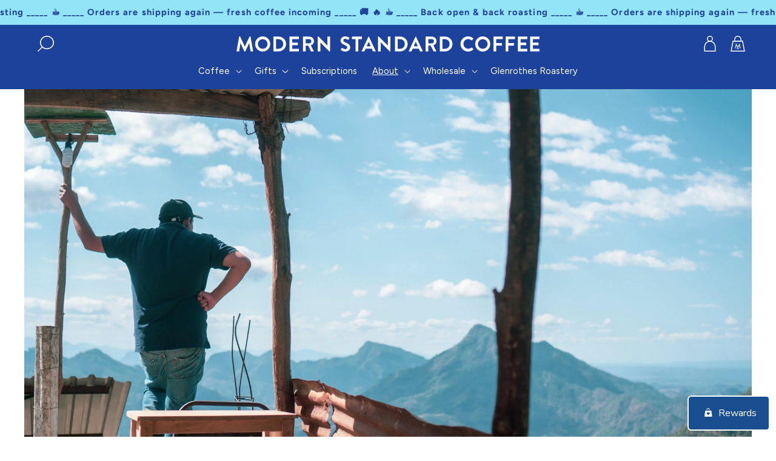

--- FILE ---
content_type: text/html; charset=utf-8
request_url: https://modernstandardcoffee.co.uk/blogs/journal/life-of-green-coffee-buyer
body_size: 40202
content:
<!doctype html>
<html class="no-js" lang="en">
  <head>
    <meta charset="utf-8">
    <meta http-equiv="X-UA-Compatible" content="IE=edge">
    <meta name="viewport" content="width=device-width,initial-scale=1">
    <meta name="theme-color" content="">
    <link rel="canonical" href="https://modernstandardcoffee.co.uk/blogs/journal/life-of-green-coffee-buyer">
    <link rel="preconnect" href="https://cdn.shopify.com" crossorigin><link rel="icon" type="image/png" href="//modernstandardcoffee.co.uk/cdn/shop/files/ms-icon.png?crop=center&height=32&v=1668800476&width=32"><link rel="preconnect" href="https://fonts.shopifycdn.com" crossorigin><title>
      A Day In The Life Of A Green Coffee Buyer
 &ndash; Modern Standard Coffee</title>

    
      <meta name="description" content="Ever wondered where your coffee comes from? Green coffee buyers are essential to the speciality journey. Find out exactly what they do and discover a day in the life of a green coffee buyer. The coffee industry relies on so many talented and passionate people. People are often astounded when we explain to them the jour">
    

    

<meta property="og:site_name" content="Modern Standard Coffee">
<meta property="og:url" content="https://modernstandardcoffee.co.uk/blogs/journal/life-of-green-coffee-buyer">
<meta property="og:title" content="A Day In The Life Of A Green Coffee Buyer">
<meta property="og:type" content="article">
<meta property="og:description" content="Ever wondered where your coffee comes from? Green coffee buyers are essential to the speciality journey. Find out exactly what they do and discover a day in the life of a green coffee buyer. The coffee industry relies on so many talented and passionate people. People are often astounded when we explain to them the jour"><meta property="og:image" content="http://modernstandardcoffee.co.uk/cdn/shop/articles/travel.jpg?v=1669710910">
  <meta property="og:image:secure_url" content="https://modernstandardcoffee.co.uk/cdn/shop/articles/travel.jpg?v=1669710910">
  <meta property="og:image:width" content="1920">
  <meta property="og:image:height" content="1080"><meta name="twitter:site" content="@mscroasters"><meta name="twitter:card" content="summary_large_image">
<meta name="twitter:title" content="A Day In The Life Of A Green Coffee Buyer">
<meta name="twitter:description" content="Ever wondered where your coffee comes from? Green coffee buyers are essential to the speciality journey. Find out exactly what they do and discover a day in the life of a green coffee buyer. The coffee industry relies on so many talented and passionate people. People are often astounded when we explain to them the jour">




    <script src="//modernstandardcoffee.co.uk/cdn/shop/t/9/assets/global.js?v=18296213620759580931668796031" defer="defer"></script>
    <script>window.performance && window.performance.mark && window.performance.mark('shopify.content_for_header.start');</script><meta name="google-site-verification" content="l78Y1a9nBjGDB1xEHbqkzhrO875LfKUPCFkBOub9PkY">
<meta id="shopify-digital-wallet" name="shopify-digital-wallet" content="/65730216165/digital_wallets/dialog">
<meta name="shopify-checkout-api-token" content="51317c3c6a8caece8614254ae57492fe">
<meta id="in-context-paypal-metadata" data-shop-id="65730216165" data-venmo-supported="false" data-environment="production" data-locale="en_US" data-paypal-v4="true" data-currency="GBP">
<link rel="alternate" type="application/atom+xml" title="Feed" href="/blogs/journal.atom" />
<script async="async" src="/checkouts/internal/preloads.js?locale=en-GB"></script>
<link rel="preconnect" href="https://shop.app" crossorigin="anonymous">
<script async="async" src="https://shop.app/checkouts/internal/preloads.js?locale=en-GB&shop_id=65730216165" crossorigin="anonymous"></script>
<script id="apple-pay-shop-capabilities" type="application/json">{"shopId":65730216165,"countryCode":"GB","currencyCode":"GBP","merchantCapabilities":["supports3DS"],"merchantId":"gid:\/\/shopify\/Shop\/65730216165","merchantName":"Modern Standard Coffee","requiredBillingContactFields":["postalAddress","email","phone"],"requiredShippingContactFields":["postalAddress","email","phone"],"shippingType":"shipping","supportedNetworks":["visa","maestro","masterCard","amex","discover","elo"],"total":{"type":"pending","label":"Modern Standard Coffee","amount":"1.00"},"shopifyPaymentsEnabled":true,"supportsSubscriptions":true}</script>
<script id="shopify-features" type="application/json">{"accessToken":"51317c3c6a8caece8614254ae57492fe","betas":["rich-media-storefront-analytics"],"domain":"modernstandardcoffee.co.uk","predictiveSearch":true,"shopId":65730216165,"locale":"en"}</script>
<script>var Shopify = Shopify || {};
Shopify.shop = "modern-standard-coffee.myshopify.com";
Shopify.locale = "en";
Shopify.currency = {"active":"GBP","rate":"1.0"};
Shopify.country = "GB";
Shopify.theme = {"name":"modern-standard-coffee\/main","id":136317239525,"schema_name":"Modern Standard Coffee","schema_version":"1.0.0","theme_store_id":null,"role":"main"};
Shopify.theme.handle = "null";
Shopify.theme.style = {"id":null,"handle":null};
Shopify.cdnHost = "modernstandardcoffee.co.uk/cdn";
Shopify.routes = Shopify.routes || {};
Shopify.routes.root = "/";</script>
<script type="module">!function(o){(o.Shopify=o.Shopify||{}).modules=!0}(window);</script>
<script>!function(o){function n(){var o=[];function n(){o.push(Array.prototype.slice.apply(arguments))}return n.q=o,n}var t=o.Shopify=o.Shopify||{};t.loadFeatures=n(),t.autoloadFeatures=n()}(window);</script>
<script>
  window.ShopifyPay = window.ShopifyPay || {};
  window.ShopifyPay.apiHost = "shop.app\/pay";
  window.ShopifyPay.redirectState = null;
</script>
<script id="shop-js-analytics" type="application/json">{"pageType":"article"}</script>
<script defer="defer" async type="module" src="//modernstandardcoffee.co.uk/cdn/shopifycloud/shop-js/modules/v2/client.init-shop-cart-sync_BdyHc3Nr.en.esm.js"></script>
<script defer="defer" async type="module" src="//modernstandardcoffee.co.uk/cdn/shopifycloud/shop-js/modules/v2/chunk.common_Daul8nwZ.esm.js"></script>
<script type="module">
  await import("//modernstandardcoffee.co.uk/cdn/shopifycloud/shop-js/modules/v2/client.init-shop-cart-sync_BdyHc3Nr.en.esm.js");
await import("//modernstandardcoffee.co.uk/cdn/shopifycloud/shop-js/modules/v2/chunk.common_Daul8nwZ.esm.js");

  window.Shopify.SignInWithShop?.initShopCartSync?.({"fedCMEnabled":true,"windoidEnabled":true});

</script>
<script>
  window.Shopify = window.Shopify || {};
  if (!window.Shopify.featureAssets) window.Shopify.featureAssets = {};
  window.Shopify.featureAssets['shop-js'] = {"shop-cart-sync":["modules/v2/client.shop-cart-sync_QYOiDySF.en.esm.js","modules/v2/chunk.common_Daul8nwZ.esm.js"],"init-fed-cm":["modules/v2/client.init-fed-cm_DchLp9rc.en.esm.js","modules/v2/chunk.common_Daul8nwZ.esm.js"],"shop-button":["modules/v2/client.shop-button_OV7bAJc5.en.esm.js","modules/v2/chunk.common_Daul8nwZ.esm.js"],"init-windoid":["modules/v2/client.init-windoid_DwxFKQ8e.en.esm.js","modules/v2/chunk.common_Daul8nwZ.esm.js"],"shop-cash-offers":["modules/v2/client.shop-cash-offers_DWtL6Bq3.en.esm.js","modules/v2/chunk.common_Daul8nwZ.esm.js","modules/v2/chunk.modal_CQq8HTM6.esm.js"],"shop-toast-manager":["modules/v2/client.shop-toast-manager_CX9r1SjA.en.esm.js","modules/v2/chunk.common_Daul8nwZ.esm.js"],"init-shop-email-lookup-coordinator":["modules/v2/client.init-shop-email-lookup-coordinator_UhKnw74l.en.esm.js","modules/v2/chunk.common_Daul8nwZ.esm.js"],"pay-button":["modules/v2/client.pay-button_DzxNnLDY.en.esm.js","modules/v2/chunk.common_Daul8nwZ.esm.js"],"avatar":["modules/v2/client.avatar_BTnouDA3.en.esm.js"],"init-shop-cart-sync":["modules/v2/client.init-shop-cart-sync_BdyHc3Nr.en.esm.js","modules/v2/chunk.common_Daul8nwZ.esm.js"],"shop-login-button":["modules/v2/client.shop-login-button_D8B466_1.en.esm.js","modules/v2/chunk.common_Daul8nwZ.esm.js","modules/v2/chunk.modal_CQq8HTM6.esm.js"],"init-customer-accounts-sign-up":["modules/v2/client.init-customer-accounts-sign-up_C8fpPm4i.en.esm.js","modules/v2/client.shop-login-button_D8B466_1.en.esm.js","modules/v2/chunk.common_Daul8nwZ.esm.js","modules/v2/chunk.modal_CQq8HTM6.esm.js"],"init-shop-for-new-customer-accounts":["modules/v2/client.init-shop-for-new-customer-accounts_CVTO0Ztu.en.esm.js","modules/v2/client.shop-login-button_D8B466_1.en.esm.js","modules/v2/chunk.common_Daul8nwZ.esm.js","modules/v2/chunk.modal_CQq8HTM6.esm.js"],"init-customer-accounts":["modules/v2/client.init-customer-accounts_dRgKMfrE.en.esm.js","modules/v2/client.shop-login-button_D8B466_1.en.esm.js","modules/v2/chunk.common_Daul8nwZ.esm.js","modules/v2/chunk.modal_CQq8HTM6.esm.js"],"shop-follow-button":["modules/v2/client.shop-follow-button_CkZpjEct.en.esm.js","modules/v2/chunk.common_Daul8nwZ.esm.js","modules/v2/chunk.modal_CQq8HTM6.esm.js"],"lead-capture":["modules/v2/client.lead-capture_BntHBhfp.en.esm.js","modules/v2/chunk.common_Daul8nwZ.esm.js","modules/v2/chunk.modal_CQq8HTM6.esm.js"],"checkout-modal":["modules/v2/client.checkout-modal_CfxcYbTm.en.esm.js","modules/v2/chunk.common_Daul8nwZ.esm.js","modules/v2/chunk.modal_CQq8HTM6.esm.js"],"shop-login":["modules/v2/client.shop-login_Da4GZ2H6.en.esm.js","modules/v2/chunk.common_Daul8nwZ.esm.js","modules/v2/chunk.modal_CQq8HTM6.esm.js"],"payment-terms":["modules/v2/client.payment-terms_MV4M3zvL.en.esm.js","modules/v2/chunk.common_Daul8nwZ.esm.js","modules/v2/chunk.modal_CQq8HTM6.esm.js"]};
</script>
<script>(function() {
  var isLoaded = false;
  function asyncLoad() {
    if (isLoaded) return;
    isLoaded = true;
    var urls = ["https:\/\/static.rechargecdn.com\/assets\/js\/widget.min.js?shop=modern-standard-coffee.myshopify.com"];
    for (var i = 0; i < urls.length; i++) {
      var s = document.createElement('script');
      s.type = 'text/javascript';
      s.async = true;
      s.src = urls[i];
      var x = document.getElementsByTagName('script')[0];
      x.parentNode.insertBefore(s, x);
    }
  };
  if(window.attachEvent) {
    window.attachEvent('onload', asyncLoad);
  } else {
    window.addEventListener('load', asyncLoad, false);
  }
})();</script>
<script id="__st">var __st={"a":65730216165,"offset":0,"reqid":"a6e1b1ac-ddbf-45f2-879d-2298ec336276-1768982356","pageurl":"modernstandardcoffee.co.uk\/blogs\/journal\/life-of-green-coffee-buyer","s":"articles-588349931749","u":"e5ca2d7b25f0","p":"article","rtyp":"article","rid":588349931749};</script>
<script>window.ShopifyPaypalV4VisibilityTracking = true;</script>
<script id="captcha-bootstrap">!function(){'use strict';const t='contact',e='account',n='new_comment',o=[[t,t],['blogs',n],['comments',n],[t,'customer']],c=[[e,'customer_login'],[e,'guest_login'],[e,'recover_customer_password'],[e,'create_customer']],r=t=>t.map((([t,e])=>`form[action*='/${t}']:not([data-nocaptcha='true']) input[name='form_type'][value='${e}']`)).join(','),a=t=>()=>t?[...document.querySelectorAll(t)].map((t=>t.form)):[];function s(){const t=[...o],e=r(t);return a(e)}const i='password',u='form_key',d=['recaptcha-v3-token','g-recaptcha-response','h-captcha-response',i],f=()=>{try{return window.sessionStorage}catch{return}},m='__shopify_v',_=t=>t.elements[u];function p(t,e,n=!1){try{const o=window.sessionStorage,c=JSON.parse(o.getItem(e)),{data:r}=function(t){const{data:e,action:n}=t;return t[m]||n?{data:e,action:n}:{data:t,action:n}}(c);for(const[e,n]of Object.entries(r))t.elements[e]&&(t.elements[e].value=n);n&&o.removeItem(e)}catch(o){console.error('form repopulation failed',{error:o})}}const l='form_type',E='cptcha';function T(t){t.dataset[E]=!0}const w=window,h=w.document,L='Shopify',v='ce_forms',y='captcha';let A=!1;((t,e)=>{const n=(g='f06e6c50-85a8-45c8-87d0-21a2b65856fe',I='https://cdn.shopify.com/shopifycloud/storefront-forms-hcaptcha/ce_storefront_forms_captcha_hcaptcha.v1.5.2.iife.js',D={infoText:'Protected by hCaptcha',privacyText:'Privacy',termsText:'Terms'},(t,e,n)=>{const o=w[L][v],c=o.bindForm;if(c)return c(t,g,e,D).then(n);var r;o.q.push([[t,g,e,D],n]),r=I,A||(h.body.append(Object.assign(h.createElement('script'),{id:'captcha-provider',async:!0,src:r})),A=!0)});var g,I,D;w[L]=w[L]||{},w[L][v]=w[L][v]||{},w[L][v].q=[],w[L][y]=w[L][y]||{},w[L][y].protect=function(t,e){n(t,void 0,e),T(t)},Object.freeze(w[L][y]),function(t,e,n,w,h,L){const[v,y,A,g]=function(t,e,n){const i=e?o:[],u=t?c:[],d=[...i,...u],f=r(d),m=r(i),_=r(d.filter((([t,e])=>n.includes(e))));return[a(f),a(m),a(_),s()]}(w,h,L),I=t=>{const e=t.target;return e instanceof HTMLFormElement?e:e&&e.form},D=t=>v().includes(t);t.addEventListener('submit',(t=>{const e=I(t);if(!e)return;const n=D(e)&&!e.dataset.hcaptchaBound&&!e.dataset.recaptchaBound,o=_(e),c=g().includes(e)&&(!o||!o.value);(n||c)&&t.preventDefault(),c&&!n&&(function(t){try{if(!f())return;!function(t){const e=f();if(!e)return;const n=_(t);if(!n)return;const o=n.value;o&&e.removeItem(o)}(t);const e=Array.from(Array(32),(()=>Math.random().toString(36)[2])).join('');!function(t,e){_(t)||t.append(Object.assign(document.createElement('input'),{type:'hidden',name:u})),t.elements[u].value=e}(t,e),function(t,e){const n=f();if(!n)return;const o=[...t.querySelectorAll(`input[type='${i}']`)].map((({name:t})=>t)),c=[...d,...o],r={};for(const[a,s]of new FormData(t).entries())c.includes(a)||(r[a]=s);n.setItem(e,JSON.stringify({[m]:1,action:t.action,data:r}))}(t,e)}catch(e){console.error('failed to persist form',e)}}(e),e.submit())}));const S=(t,e)=>{t&&!t.dataset[E]&&(n(t,e.some((e=>e===t))),T(t))};for(const o of['focusin','change'])t.addEventListener(o,(t=>{const e=I(t);D(e)&&S(e,y())}));const B=e.get('form_key'),M=e.get(l),P=B&&M;t.addEventListener('DOMContentLoaded',(()=>{const t=y();if(P)for(const e of t)e.elements[l].value===M&&p(e,B);[...new Set([...A(),...v().filter((t=>'true'===t.dataset.shopifyCaptcha))])].forEach((e=>S(e,t)))}))}(h,new URLSearchParams(w.location.search),n,t,e,['guest_login'])})(!0,!0)}();</script>
<script integrity="sha256-4kQ18oKyAcykRKYeNunJcIwy7WH5gtpwJnB7kiuLZ1E=" data-source-attribution="shopify.loadfeatures" defer="defer" src="//modernstandardcoffee.co.uk/cdn/shopifycloud/storefront/assets/storefront/load_feature-a0a9edcb.js" crossorigin="anonymous"></script>
<script crossorigin="anonymous" defer="defer" src="//modernstandardcoffee.co.uk/cdn/shopifycloud/storefront/assets/shopify_pay/storefront-65b4c6d7.js?v=20250812"></script>
<script data-source-attribution="shopify.dynamic_checkout.dynamic.init">var Shopify=Shopify||{};Shopify.PaymentButton=Shopify.PaymentButton||{isStorefrontPortableWallets:!0,init:function(){window.Shopify.PaymentButton.init=function(){};var t=document.createElement("script");t.src="https://modernstandardcoffee.co.uk/cdn/shopifycloud/portable-wallets/latest/portable-wallets.en.js",t.type="module",document.head.appendChild(t)}};
</script>
<script data-source-attribution="shopify.dynamic_checkout.buyer_consent">
  function portableWalletsHideBuyerConsent(e){var t=document.getElementById("shopify-buyer-consent"),n=document.getElementById("shopify-subscription-policy-button");t&&n&&(t.classList.add("hidden"),t.setAttribute("aria-hidden","true"),n.removeEventListener("click",e))}function portableWalletsShowBuyerConsent(e){var t=document.getElementById("shopify-buyer-consent"),n=document.getElementById("shopify-subscription-policy-button");t&&n&&(t.classList.remove("hidden"),t.removeAttribute("aria-hidden"),n.addEventListener("click",e))}window.Shopify?.PaymentButton&&(window.Shopify.PaymentButton.hideBuyerConsent=portableWalletsHideBuyerConsent,window.Shopify.PaymentButton.showBuyerConsent=portableWalletsShowBuyerConsent);
</script>
<script data-source-attribution="shopify.dynamic_checkout.cart.bootstrap">document.addEventListener("DOMContentLoaded",(function(){function t(){return document.querySelector("shopify-accelerated-checkout-cart, shopify-accelerated-checkout")}if(t())Shopify.PaymentButton.init();else{new MutationObserver((function(e,n){t()&&(Shopify.PaymentButton.init(),n.disconnect())})).observe(document.body,{childList:!0,subtree:!0})}}));
</script>
<script id='scb4127' type='text/javascript' async='' src='https://modernstandardcoffee.co.uk/cdn/shopifycloud/privacy-banner/storefront-banner.js'></script><link id="shopify-accelerated-checkout-styles" rel="stylesheet" media="screen" href="https://modernstandardcoffee.co.uk/cdn/shopifycloud/portable-wallets/latest/accelerated-checkout-backwards-compat.css" crossorigin="anonymous">
<style id="shopify-accelerated-checkout-cart">
        #shopify-buyer-consent {
  margin-top: 1em;
  display: inline-block;
  width: 100%;
}

#shopify-buyer-consent.hidden {
  display: none;
}

#shopify-subscription-policy-button {
  background: none;
  border: none;
  padding: 0;
  text-decoration: underline;
  font-size: inherit;
  cursor: pointer;
}

#shopify-subscription-policy-button::before {
  box-shadow: none;
}

      </style>
<script id="sections-script" data-sections="header,footer" defer="defer" src="//modernstandardcoffee.co.uk/cdn/shop/t/9/compiled_assets/scripts.js?v=3291"></script>
<script>window.performance && window.performance.mark && window.performance.mark('shopify.content_for_header.end');</script>


    <style data-shopify>
      @font-face {
  font-family: Figtree;
  font-weight: 400;
  font-style: normal;
  font-display: swap;
  src: url("//modernstandardcoffee.co.uk/cdn/fonts/figtree/figtree_n4.3c0838aba1701047e60be6a99a1b0a40ce9b8419.woff2") format("woff2"),
       url("//modernstandardcoffee.co.uk/cdn/fonts/figtree/figtree_n4.c0575d1db21fc3821f17fd6617d3dee552312137.woff") format("woff");
}

      @font-face {
  font-family: Figtree;
  font-weight: 700;
  font-style: normal;
  font-display: swap;
  src: url("//modernstandardcoffee.co.uk/cdn/fonts/figtree/figtree_n7.2fd9bfe01586148e644724096c9d75e8c7a90e55.woff2") format("woff2"),
       url("//modernstandardcoffee.co.uk/cdn/fonts/figtree/figtree_n7.ea05de92d862f9594794ab281c4c3a67501ef5fc.woff") format("woff");
}

      @font-face {
  font-family: Figtree;
  font-weight: 400;
  font-style: italic;
  font-display: swap;
  src: url("//modernstandardcoffee.co.uk/cdn/fonts/figtree/figtree_i4.89f7a4275c064845c304a4cf8a4a586060656db2.woff2") format("woff2"),
       url("//modernstandardcoffee.co.uk/cdn/fonts/figtree/figtree_i4.6f955aaaafc55a22ffc1f32ecf3756859a5ad3e2.woff") format("woff");
}

      @font-face {
  font-family: Figtree;
  font-weight: 700;
  font-style: italic;
  font-display: swap;
  src: url("//modernstandardcoffee.co.uk/cdn/fonts/figtree/figtree_i7.06add7096a6f2ab742e09ec7e498115904eda1fe.woff2") format("woff2"),
       url("//modernstandardcoffee.co.uk/cdn/fonts/figtree/figtree_i7.ee584b5fcaccdbb5518c0228158941f8df81b101.woff") format("woff");
}

      @font-face {
  font-family: Figtree;
  font-weight: 700;
  font-style: normal;
  font-display: swap;
  src: url("//modernstandardcoffee.co.uk/cdn/fonts/figtree/figtree_n7.2fd9bfe01586148e644724096c9d75e8c7a90e55.woff2") format("woff2"),
       url("//modernstandardcoffee.co.uk/cdn/fonts/figtree/figtree_n7.ea05de92d862f9594794ab281c4c3a67501ef5fc.woff") format("woff");
}


      :root {
        --font-body-family: Figtree, sans-serif;
        --font-body-style: normal;
        --font-body-weight: 400;
        --font-body-weight-bold: 700;

        --font-heading-family: Figtree, sans-serif;
        --font-heading-style: normal;
        --font-heading-weight: 700;

        --font-body-scale: 1.05;
        --font-heading-scale: 0.9523809523809523;

        --color-base-text: 29, 66, 155;
        --color-shadow: 29, 66, 155;
        --color-base-background-1: 255, 255, 255;
        --color-base-background-2: 241, 234, 229;
        --color-base-solid-button-labels: 255, 255, 255;
        --color-base-outline-button-labels: 29, 66, 155;
        --color-base-accent-1: 29, 66, 155;
        --color-base-accent-2: 27, 46, 89;
        --payment-terms-background-color: #ffffff;

        --gradient-base-background-1: #ffffff;
        --gradient-base-background-2: #f1eae5;
        --gradient-base-accent-1: #1d429b;
        --gradient-base-accent-2: #1b2e59;

        --media-padding: px;
        --media-border-opacity: 0.05;
        --media-border-width: 0px;
        --media-radius: 0px;
        --media-shadow-opacity: 0.0;
        --media-shadow-horizontal-offset: 0px;
        --media-shadow-vertical-offset: -2px;
        --media-shadow-blur-radius: 5px;
        --media-shadow-visible: 0;

        --page-width: 140rem;
        --page-width-margin: 0rem;

        --product-card-image-padding: 2.0rem;
        --product-card-corner-radius: 0.0rem;
        --product-card-text-alignment: center;
        --product-card-border-width: 0.0rem;
        --product-card-border-opacity: 0.1;
        --product-card-shadow-opacity: 0.0;
        --product-card-shadow-visible: 0;
        --product-card-shadow-horizontal-offset: 0.0rem;
        --product-card-shadow-vertical-offset: 0.0rem;
        --product-card-shadow-blur-radius: 0.5rem;

        --collection-card-image-padding: 0.0rem;
        --collection-card-corner-radius: 0.0rem;
        --collection-card-text-alignment: center;
        --collection-card-border-width: 0.0rem;
        --collection-card-border-opacity: 0.1;
        --collection-card-shadow-opacity: 0.0;
        --collection-card-shadow-visible: 0;
        --collection-card-shadow-horizontal-offset: 0.0rem;
        --collection-card-shadow-vertical-offset: 0.4rem;
        --collection-card-shadow-blur-radius: 0.5rem;

        --blog-card-image-padding: 2.0rem;
        --blog-card-corner-radius: 0.0rem;
        --blog-card-text-alignment: center;
        --blog-card-border-width: 0.0rem;
        --blog-card-border-opacity: 0.1;
        --blog-card-shadow-opacity: 0.0;
        --blog-card-shadow-visible: 0;
        --blog-card-shadow-horizontal-offset: 0.0rem;
        --blog-card-shadow-vertical-offset: 0.4rem;
        --blog-card-shadow-blur-radius: 0.5rem;

        --badge-corner-radius: 4.0rem;

        --popup-border-width: 1px;
        --popup-border-opacity: 0.1;
        --popup-corner-radius: 0px;
        --popup-shadow-opacity: 0.0;
        --popup-shadow-horizontal-offset: 0px;
        --popup-shadow-vertical-offset: 4px;
        --popup-shadow-blur-radius: 5px;

        --drawer-border-width: 1px;
        --drawer-border-opacity: 0.1;
        --drawer-shadow-opacity: 0.0;
        --drawer-shadow-horizontal-offset: 0px;
        --drawer-shadow-vertical-offset: 4px;
        --drawer-shadow-blur-radius: 5px;

        --spacing-sections-desktop: 0px;
        --spacing-sections-mobile: 0px;

        --grid-desktop-vertical-spacing: 48px;
        --grid-desktop-horizontal-spacing: 48px;
        --grid-mobile-vertical-spacing: 24px;
        --grid-mobile-horizontal-spacing: 24px;

        --text-boxes-border-opacity: 0.1;
        --text-boxes-border-width: 0px;
        --text-boxes-radius: 0px;
        --text-boxes-shadow-opacity: 0.0;
        --text-boxes-shadow-visible: 0;
        --text-boxes-shadow-horizontal-offset: 0px;
        --text-boxes-shadow-vertical-offset: 4px;
        --text-boxes-shadow-blur-radius: 5px;

        --buttons-radius: 0px;
        --buttons-radius-outset: 0px;
        --buttons-border-width: 2px;
        --buttons-border-opacity: 1.0;
        --buttons-shadow-opacity: 0.0;
        --buttons-shadow-visible: 0;
        --buttons-shadow-horizontal-offset: 0px;
        --buttons-shadow-vertical-offset: 0px;
        --buttons-shadow-blur-radius: 5px;
        --buttons-border-offset: 0px;

        --inputs-radius: 0px;
        --inputs-border-width: 1px;
        --inputs-border-opacity: 0.55;
        --inputs-shadow-opacity: 0.0;
        --inputs-shadow-horizontal-offset: 0px;
        --inputs-margin-offset: 0px;
        --inputs-shadow-vertical-offset: 4px;
        --inputs-shadow-blur-radius: 5px;
        --inputs-radius-outset: 0px;

        --variant-pills-radius: 40px;
        --variant-pills-border-width: 1px;
        --variant-pills-border-opacity: 0.55;
        --variant-pills-shadow-opacity: 0.0;
        --variant-pills-shadow-horizontal-offset: 0px;
        --variant-pills-shadow-vertical-offset: 4px;
        --variant-pills-shadow-blur-radius: 5px;
      }

      *,
      *::before,
      *::after {
        box-sizing: inherit;
      }

      html {
        box-sizing: border-box;
        font-size: calc(var(--font-body-scale) * 62.5%);
        height: 100%;
      }

      body {
        display: grid;
        grid-template-rows: auto auto 1fr auto;
        grid-template-columns: 100%;
        min-height: 100%;
        margin: 0;
        font-size: 1.5rem;
        line-height: calc(1 + 0.4 / var(--font-body-scale));
        font-family: var(--font-body-family);
        font-style: var(--font-body-style);
        font-weight: var(--font-body-weight);
      }

      @media screen and (min-width: 750px) {
        body {
          font-size: 1.6rem;
        }
      }
    </style>

    <link href="//modernstandardcoffee.co.uk/cdn/shop/t/9/assets/base.css?v=32430578675968631881765807336" rel="stylesheet" type="text/css" media="all" />
    <link href="//modernstandardcoffee.co.uk/cdn/shop/t/9/assets/ms-base.css?v=94689766108096287851670964211" rel="stylesheet" type="text/css" media="all" />
<link rel="preload" as="font" href="//modernstandardcoffee.co.uk/cdn/fonts/figtree/figtree_n4.3c0838aba1701047e60be6a99a1b0a40ce9b8419.woff2" type="font/woff2" crossorigin><link rel="preload" as="font" href="//modernstandardcoffee.co.uk/cdn/fonts/figtree/figtree_n7.2fd9bfe01586148e644724096c9d75e8c7a90e55.woff2" type="font/woff2" crossorigin><link rel="stylesheet" href="https://use.typekit.net/pqy2thf.css"><link rel="stylesheet" href="//modernstandardcoffee.co.uk/cdn/shop/t/9/assets/component-predictive-search.css?v=83512081251802922551668796033" media="print" onload="this.media='all'"><script>document.documentElement.className = document.documentElement.className.replace('no-js', 'js');
    if (Shopify.designMode) {
      document.documentElement.classList.add('shopify-design-mode');
    }
    </script>

    <!-- Google Tag Manager -->
    <script>(function(w,d,s,l,i){w[l]=w[l]||[];w[l].push({'gtm.start':
                new Date().getTime(),event:'gtm.js'});var f=d.getElementsByTagName(s)[0],
            j=d.createElement(s),dl=l!='dataLayer'?'&l='+l:'';j.async=true;j.src=
            'https://www.googletagmanager.com/gtm.js?id='+i+dl;f.parentNode.insertBefore(j,f);
        })(window,document,'script','dataLayer','GTM-WMMFGTH');</script>
    <!-- End Google Tag Manager -->
    <!-- Facebook Pixel Code -->
    <script>
        !function(f,b,e,v,n,t,s)
        {if(f.fbq)return;n=f.fbq=function(){n.callMethod?
            n.callMethod.apply(n,arguments):n.queue.push(arguments)};
            if(!f._fbq)f._fbq=n;n.push=n;n.loaded=!0;n.version='2.0';
            n.queue=[];t=b.createElement(e);t.async=!0;
            t.src=v;s=b.getElementsByTagName(e)[0];
            s.parentNode.insertBefore(t,s)}(window, document,'script',
            'https://connect.facebook.net/en_US/fbevents.js');
        fbq('init', '4099404893475214');
        fbq('track', 'PageView');
    </script>
    <noscript><img height="1" width="1" style="display:none"
                   src="https://www.facebook.com/tr?id=4099404893475214&ev=PageView&noscript=1"
      /></noscript>
    <!-- End Facebook Pixel Code -->
    <script type="text/javascript">
        adroll_adv_id = "MZPEDTMP7BBNLBIVVSV7PY";
        adroll_pix_id = "5EBTD32GTRCPRJVFYNCMPG";
        adroll_version = "2.0";
        (function(w, d, e, o, a) {
            w.__adroll_loaded = true;
            w.adroll = w.adroll || [];
            w.adroll.f = [ 'setProperties', 'identify', 'track' ];
            var roundtripUrl = "https://s.adroll.com/j/" + adroll_adv_id
                + "/roundtrip.js";
            for (a = 0; a < w.adroll.f.length; a++) {
                w.adroll[w.adroll.f[a]] = w.adroll[w.adroll.f[a]] || (function(n) {
                    return function() {
                        w.adroll.push([ n, arguments ])
                    }
                })(w.adroll.f[a])
            }

            e = d.createElement('script');
            o = d.getElementsByTagName('script')[0];
            e.async = 1;
            e.src = roundtripUrl;
            o.parentNode.insertBefore(e, o);
        })(window, document);
        adroll.track("pageView");
    </script>
  <!-- BEGIN app block: shopify://apps/klaviyo-email-marketing-sms/blocks/klaviyo-onsite-embed/2632fe16-c075-4321-a88b-50b567f42507 -->












  <script async src="https://static.klaviyo.com/onsite/js/SCyupG/klaviyo.js?company_id=SCyupG"></script>
  <script>!function(){if(!window.klaviyo){window._klOnsite=window._klOnsite||[];try{window.klaviyo=new Proxy({},{get:function(n,i){return"push"===i?function(){var n;(n=window._klOnsite).push.apply(n,arguments)}:function(){for(var n=arguments.length,o=new Array(n),w=0;w<n;w++)o[w]=arguments[w];var t="function"==typeof o[o.length-1]?o.pop():void 0,e=new Promise((function(n){window._klOnsite.push([i].concat(o,[function(i){t&&t(i),n(i)}]))}));return e}}})}catch(n){window.klaviyo=window.klaviyo||[],window.klaviyo.push=function(){var n;(n=window._klOnsite).push.apply(n,arguments)}}}}();</script>

  




  <script>
    window.klaviyoReviewsProductDesignMode = false
  </script>







<!-- END app block --><link href="https://monorail-edge.shopifysvc.com" rel="dns-prefetch">
<script>(function(){if ("sendBeacon" in navigator && "performance" in window) {try {var session_token_from_headers = performance.getEntriesByType('navigation')[0].serverTiming.find(x => x.name == '_s').description;} catch {var session_token_from_headers = undefined;}var session_cookie_matches = document.cookie.match(/_shopify_s=([^;]*)/);var session_token_from_cookie = session_cookie_matches && session_cookie_matches.length === 2 ? session_cookie_matches[1] : "";var session_token = session_token_from_headers || session_token_from_cookie || "";function handle_abandonment_event(e) {var entries = performance.getEntries().filter(function(entry) {return /monorail-edge.shopifysvc.com/.test(entry.name);});if (!window.abandonment_tracked && entries.length === 0) {window.abandonment_tracked = true;var currentMs = Date.now();var navigation_start = performance.timing.navigationStart;var payload = {shop_id: 65730216165,url: window.location.href,navigation_start,duration: currentMs - navigation_start,session_token,page_type: "article"};window.navigator.sendBeacon("https://monorail-edge.shopifysvc.com/v1/produce", JSON.stringify({schema_id: "online_store_buyer_site_abandonment/1.1",payload: payload,metadata: {event_created_at_ms: currentMs,event_sent_at_ms: currentMs}}));}}window.addEventListener('pagehide', handle_abandonment_event);}}());</script>
<script id="web-pixels-manager-setup">(function e(e,d,r,n,o){if(void 0===o&&(o={}),!Boolean(null===(a=null===(i=window.Shopify)||void 0===i?void 0:i.analytics)||void 0===a?void 0:a.replayQueue)){var i,a;window.Shopify=window.Shopify||{};var t=window.Shopify;t.analytics=t.analytics||{};var s=t.analytics;s.replayQueue=[],s.publish=function(e,d,r){return s.replayQueue.push([e,d,r]),!0};try{self.performance.mark("wpm:start")}catch(e){}var l=function(){var e={modern:/Edge?\/(1{2}[4-9]|1[2-9]\d|[2-9]\d{2}|\d{4,})\.\d+(\.\d+|)|Firefox\/(1{2}[4-9]|1[2-9]\d|[2-9]\d{2}|\d{4,})\.\d+(\.\d+|)|Chrom(ium|e)\/(9{2}|\d{3,})\.\d+(\.\d+|)|(Maci|X1{2}).+ Version\/(15\.\d+|(1[6-9]|[2-9]\d|\d{3,})\.\d+)([,.]\d+|)( \(\w+\)|)( Mobile\/\w+|) Safari\/|Chrome.+OPR\/(9{2}|\d{3,})\.\d+\.\d+|(CPU[ +]OS|iPhone[ +]OS|CPU[ +]iPhone|CPU IPhone OS|CPU iPad OS)[ +]+(15[._]\d+|(1[6-9]|[2-9]\d|\d{3,})[._]\d+)([._]\d+|)|Android:?[ /-](13[3-9]|1[4-9]\d|[2-9]\d{2}|\d{4,})(\.\d+|)(\.\d+|)|Android.+Firefox\/(13[5-9]|1[4-9]\d|[2-9]\d{2}|\d{4,})\.\d+(\.\d+|)|Android.+Chrom(ium|e)\/(13[3-9]|1[4-9]\d|[2-9]\d{2}|\d{4,})\.\d+(\.\d+|)|SamsungBrowser\/([2-9]\d|\d{3,})\.\d+/,legacy:/Edge?\/(1[6-9]|[2-9]\d|\d{3,})\.\d+(\.\d+|)|Firefox\/(5[4-9]|[6-9]\d|\d{3,})\.\d+(\.\d+|)|Chrom(ium|e)\/(5[1-9]|[6-9]\d|\d{3,})\.\d+(\.\d+|)([\d.]+$|.*Safari\/(?![\d.]+ Edge\/[\d.]+$))|(Maci|X1{2}).+ Version\/(10\.\d+|(1[1-9]|[2-9]\d|\d{3,})\.\d+)([,.]\d+|)( \(\w+\)|)( Mobile\/\w+|) Safari\/|Chrome.+OPR\/(3[89]|[4-9]\d|\d{3,})\.\d+\.\d+|(CPU[ +]OS|iPhone[ +]OS|CPU[ +]iPhone|CPU IPhone OS|CPU iPad OS)[ +]+(10[._]\d+|(1[1-9]|[2-9]\d|\d{3,})[._]\d+)([._]\d+|)|Android:?[ /-](13[3-9]|1[4-9]\d|[2-9]\d{2}|\d{4,})(\.\d+|)(\.\d+|)|Mobile Safari.+OPR\/([89]\d|\d{3,})\.\d+\.\d+|Android.+Firefox\/(13[5-9]|1[4-9]\d|[2-9]\d{2}|\d{4,})\.\d+(\.\d+|)|Android.+Chrom(ium|e)\/(13[3-9]|1[4-9]\d|[2-9]\d{2}|\d{4,})\.\d+(\.\d+|)|Android.+(UC? ?Browser|UCWEB|U3)[ /]?(15\.([5-9]|\d{2,})|(1[6-9]|[2-9]\d|\d{3,})\.\d+)\.\d+|SamsungBrowser\/(5\.\d+|([6-9]|\d{2,})\.\d+)|Android.+MQ{2}Browser\/(14(\.(9|\d{2,})|)|(1[5-9]|[2-9]\d|\d{3,})(\.\d+|))(\.\d+|)|K[Aa][Ii]OS\/(3\.\d+|([4-9]|\d{2,})\.\d+)(\.\d+|)/},d=e.modern,r=e.legacy,n=navigator.userAgent;return n.match(d)?"modern":n.match(r)?"legacy":"unknown"}(),u="modern"===l?"modern":"legacy",c=(null!=n?n:{modern:"",legacy:""})[u],f=function(e){return[e.baseUrl,"/wpm","/b",e.hashVersion,"modern"===e.buildTarget?"m":"l",".js"].join("")}({baseUrl:d,hashVersion:r,buildTarget:u}),m=function(e){var d=e.version,r=e.bundleTarget,n=e.surface,o=e.pageUrl,i=e.monorailEndpoint;return{emit:function(e){var a=e.status,t=e.errorMsg,s=(new Date).getTime(),l=JSON.stringify({metadata:{event_sent_at_ms:s},events:[{schema_id:"web_pixels_manager_load/3.1",payload:{version:d,bundle_target:r,page_url:o,status:a,surface:n,error_msg:t},metadata:{event_created_at_ms:s}}]});if(!i)return console&&console.warn&&console.warn("[Web Pixels Manager] No Monorail endpoint provided, skipping logging."),!1;try{return self.navigator.sendBeacon.bind(self.navigator)(i,l)}catch(e){}var u=new XMLHttpRequest;try{return u.open("POST",i,!0),u.setRequestHeader("Content-Type","text/plain"),u.send(l),!0}catch(e){return console&&console.warn&&console.warn("[Web Pixels Manager] Got an unhandled error while logging to Monorail."),!1}}}}({version:r,bundleTarget:l,surface:e.surface,pageUrl:self.location.href,monorailEndpoint:e.monorailEndpoint});try{o.browserTarget=l,function(e){var d=e.src,r=e.async,n=void 0===r||r,o=e.onload,i=e.onerror,a=e.sri,t=e.scriptDataAttributes,s=void 0===t?{}:t,l=document.createElement("script"),u=document.querySelector("head"),c=document.querySelector("body");if(l.async=n,l.src=d,a&&(l.integrity=a,l.crossOrigin="anonymous"),s)for(var f in s)if(Object.prototype.hasOwnProperty.call(s,f))try{l.dataset[f]=s[f]}catch(e){}if(o&&l.addEventListener("load",o),i&&l.addEventListener("error",i),u)u.appendChild(l);else{if(!c)throw new Error("Did not find a head or body element to append the script");c.appendChild(l)}}({src:f,async:!0,onload:function(){if(!function(){var e,d;return Boolean(null===(d=null===(e=window.Shopify)||void 0===e?void 0:e.analytics)||void 0===d?void 0:d.initialized)}()){var d=window.webPixelsManager.init(e)||void 0;if(d){var r=window.Shopify.analytics;r.replayQueue.forEach((function(e){var r=e[0],n=e[1],o=e[2];d.publishCustomEvent(r,n,o)})),r.replayQueue=[],r.publish=d.publishCustomEvent,r.visitor=d.visitor,r.initialized=!0}}},onerror:function(){return m.emit({status:"failed",errorMsg:"".concat(f," has failed to load")})},sri:function(e){var d=/^sha384-[A-Za-z0-9+/=]+$/;return"string"==typeof e&&d.test(e)}(c)?c:"",scriptDataAttributes:o}),m.emit({status:"loading"})}catch(e){m.emit({status:"failed",errorMsg:(null==e?void 0:e.message)||"Unknown error"})}}})({shopId: 65730216165,storefrontBaseUrl: "https://modernstandardcoffee.co.uk",extensionsBaseUrl: "https://extensions.shopifycdn.com/cdn/shopifycloud/web-pixels-manager",monorailEndpoint: "https://monorail-edge.shopifysvc.com/unstable/produce_batch",surface: "storefront-renderer",enabledBetaFlags: ["2dca8a86"],webPixelsConfigList: [{"id":"2194178433","configuration":"{\"accountID\":\"SCyupG\",\"webPixelConfig\":\"eyJlbmFibGVBZGRlZFRvQ2FydEV2ZW50cyI6IHRydWV9\"}","eventPayloadVersion":"v1","runtimeContext":"STRICT","scriptVersion":"524f6c1ee37bacdca7657a665bdca589","type":"APP","apiClientId":123074,"privacyPurposes":["ANALYTICS","MARKETING"],"dataSharingAdjustments":{"protectedCustomerApprovalScopes":["read_customer_address","read_customer_email","read_customer_name","read_customer_personal_data","read_customer_phone"]}},{"id":"521830629","configuration":"{\"config\":\"{\\\"google_tag_ids\\\":[\\\"GT-WFFPWHF\\\"],\\\"target_country\\\":\\\"GB\\\",\\\"gtag_events\\\":[{\\\"type\\\":\\\"view_item\\\",\\\"action_label\\\":\\\"MC-R3V3EPY2PH\\\"},{\\\"type\\\":\\\"purchase\\\",\\\"action_label\\\":\\\"MC-R3V3EPY2PH\\\"},{\\\"type\\\":\\\"page_view\\\",\\\"action_label\\\":\\\"MC-R3V3EPY2PH\\\"}],\\\"enable_monitoring_mode\\\":false}\"}","eventPayloadVersion":"v1","runtimeContext":"OPEN","scriptVersion":"b2a88bafab3e21179ed38636efcd8a93","type":"APP","apiClientId":1780363,"privacyPurposes":[],"dataSharingAdjustments":{"protectedCustomerApprovalScopes":["read_customer_address","read_customer_email","read_customer_name","read_customer_personal_data","read_customer_phone"]}},{"id":"81166565","configuration":"{\"tagID\":\"2613852022260\"}","eventPayloadVersion":"v1","runtimeContext":"STRICT","scriptVersion":"18031546ee651571ed29edbe71a3550b","type":"APP","apiClientId":3009811,"privacyPurposes":["ANALYTICS","MARKETING","SALE_OF_DATA"],"dataSharingAdjustments":{"protectedCustomerApprovalScopes":["read_customer_address","read_customer_email","read_customer_name","read_customer_personal_data","read_customer_phone"]}},{"id":"shopify-app-pixel","configuration":"{}","eventPayloadVersion":"v1","runtimeContext":"STRICT","scriptVersion":"0450","apiClientId":"shopify-pixel","type":"APP","privacyPurposes":["ANALYTICS","MARKETING"]},{"id":"shopify-custom-pixel","eventPayloadVersion":"v1","runtimeContext":"LAX","scriptVersion":"0450","apiClientId":"shopify-pixel","type":"CUSTOM","privacyPurposes":["ANALYTICS","MARKETING"]}],isMerchantRequest: false,initData: {"shop":{"name":"Modern Standard Coffee","paymentSettings":{"currencyCode":"GBP"},"myshopifyDomain":"modern-standard-coffee.myshopify.com","countryCode":"GB","storefrontUrl":"https:\/\/modernstandardcoffee.co.uk"},"customer":null,"cart":null,"checkout":null,"productVariants":[],"purchasingCompany":null},},"https://modernstandardcoffee.co.uk/cdn","fcfee988w5aeb613cpc8e4bc33m6693e112",{"modern":"","legacy":""},{"shopId":"65730216165","storefrontBaseUrl":"https:\/\/modernstandardcoffee.co.uk","extensionBaseUrl":"https:\/\/extensions.shopifycdn.com\/cdn\/shopifycloud\/web-pixels-manager","surface":"storefront-renderer","enabledBetaFlags":"[\"2dca8a86\"]","isMerchantRequest":"false","hashVersion":"fcfee988w5aeb613cpc8e4bc33m6693e112","publish":"custom","events":"[[\"page_viewed\",{}]]"});</script><script>
  window.ShopifyAnalytics = window.ShopifyAnalytics || {};
  window.ShopifyAnalytics.meta = window.ShopifyAnalytics.meta || {};
  window.ShopifyAnalytics.meta.currency = 'GBP';
  var meta = {"page":{"pageType":"article","resourceType":"article","resourceId":588349931749,"requestId":"a6e1b1ac-ddbf-45f2-879d-2298ec336276-1768982356"}};
  for (var attr in meta) {
    window.ShopifyAnalytics.meta[attr] = meta[attr];
  }
</script>
<script class="analytics">
  (function () {
    var customDocumentWrite = function(content) {
      var jquery = null;

      if (window.jQuery) {
        jquery = window.jQuery;
      } else if (window.Checkout && window.Checkout.$) {
        jquery = window.Checkout.$;
      }

      if (jquery) {
        jquery('body').append(content);
      }
    };

    var hasLoggedConversion = function(token) {
      if (token) {
        return document.cookie.indexOf('loggedConversion=' + token) !== -1;
      }
      return false;
    }

    var setCookieIfConversion = function(token) {
      if (token) {
        var twoMonthsFromNow = new Date(Date.now());
        twoMonthsFromNow.setMonth(twoMonthsFromNow.getMonth() + 2);

        document.cookie = 'loggedConversion=' + token + '; expires=' + twoMonthsFromNow;
      }
    }

    var trekkie = window.ShopifyAnalytics.lib = window.trekkie = window.trekkie || [];
    if (trekkie.integrations) {
      return;
    }
    trekkie.methods = [
      'identify',
      'page',
      'ready',
      'track',
      'trackForm',
      'trackLink'
    ];
    trekkie.factory = function(method) {
      return function() {
        var args = Array.prototype.slice.call(arguments);
        args.unshift(method);
        trekkie.push(args);
        return trekkie;
      };
    };
    for (var i = 0; i < trekkie.methods.length; i++) {
      var key = trekkie.methods[i];
      trekkie[key] = trekkie.factory(key);
    }
    trekkie.load = function(config) {
      trekkie.config = config || {};
      trekkie.config.initialDocumentCookie = document.cookie;
      var first = document.getElementsByTagName('script')[0];
      var script = document.createElement('script');
      script.type = 'text/javascript';
      script.onerror = function(e) {
        var scriptFallback = document.createElement('script');
        scriptFallback.type = 'text/javascript';
        scriptFallback.onerror = function(error) {
                var Monorail = {
      produce: function produce(monorailDomain, schemaId, payload) {
        var currentMs = new Date().getTime();
        var event = {
          schema_id: schemaId,
          payload: payload,
          metadata: {
            event_created_at_ms: currentMs,
            event_sent_at_ms: currentMs
          }
        };
        return Monorail.sendRequest("https://" + monorailDomain + "/v1/produce", JSON.stringify(event));
      },
      sendRequest: function sendRequest(endpointUrl, payload) {
        // Try the sendBeacon API
        if (window && window.navigator && typeof window.navigator.sendBeacon === 'function' && typeof window.Blob === 'function' && !Monorail.isIos12()) {
          var blobData = new window.Blob([payload], {
            type: 'text/plain'
          });

          if (window.navigator.sendBeacon(endpointUrl, blobData)) {
            return true;
          } // sendBeacon was not successful

        } // XHR beacon

        var xhr = new XMLHttpRequest();

        try {
          xhr.open('POST', endpointUrl);
          xhr.setRequestHeader('Content-Type', 'text/plain');
          xhr.send(payload);
        } catch (e) {
          console.log(e);
        }

        return false;
      },
      isIos12: function isIos12() {
        return window.navigator.userAgent.lastIndexOf('iPhone; CPU iPhone OS 12_') !== -1 || window.navigator.userAgent.lastIndexOf('iPad; CPU OS 12_') !== -1;
      }
    };
    Monorail.produce('monorail-edge.shopifysvc.com',
      'trekkie_storefront_load_errors/1.1',
      {shop_id: 65730216165,
      theme_id: 136317239525,
      app_name: "storefront",
      context_url: window.location.href,
      source_url: "//modernstandardcoffee.co.uk/cdn/s/trekkie.storefront.cd680fe47e6c39ca5d5df5f0a32d569bc48c0f27.min.js"});

        };
        scriptFallback.async = true;
        scriptFallback.src = '//modernstandardcoffee.co.uk/cdn/s/trekkie.storefront.cd680fe47e6c39ca5d5df5f0a32d569bc48c0f27.min.js';
        first.parentNode.insertBefore(scriptFallback, first);
      };
      script.async = true;
      script.src = '//modernstandardcoffee.co.uk/cdn/s/trekkie.storefront.cd680fe47e6c39ca5d5df5f0a32d569bc48c0f27.min.js';
      first.parentNode.insertBefore(script, first);
    };
    trekkie.load(
      {"Trekkie":{"appName":"storefront","development":false,"defaultAttributes":{"shopId":65730216165,"isMerchantRequest":null,"themeId":136317239525,"themeCityHash":"8870770312063393872","contentLanguage":"en","currency":"GBP","eventMetadataId":"690eea69-e4fc-4bad-8b7f-c00552834a22"},"isServerSideCookieWritingEnabled":true,"monorailRegion":"shop_domain","enabledBetaFlags":["65f19447"]},"Session Attribution":{},"S2S":{"facebookCapiEnabled":false,"source":"trekkie-storefront-renderer","apiClientId":580111}}
    );

    var loaded = false;
    trekkie.ready(function() {
      if (loaded) return;
      loaded = true;

      window.ShopifyAnalytics.lib = window.trekkie;

      var originalDocumentWrite = document.write;
      document.write = customDocumentWrite;
      try { window.ShopifyAnalytics.merchantGoogleAnalytics.call(this); } catch(error) {};
      document.write = originalDocumentWrite;

      window.ShopifyAnalytics.lib.page(null,{"pageType":"article","resourceType":"article","resourceId":588349931749,"requestId":"a6e1b1ac-ddbf-45f2-879d-2298ec336276-1768982356","shopifyEmitted":true});

      var match = window.location.pathname.match(/checkouts\/(.+)\/(thank_you|post_purchase)/)
      var token = match? match[1]: undefined;
      if (!hasLoggedConversion(token)) {
        setCookieIfConversion(token);
        
      }
    });


        var eventsListenerScript = document.createElement('script');
        eventsListenerScript.async = true;
        eventsListenerScript.src = "//modernstandardcoffee.co.uk/cdn/shopifycloud/storefront/assets/shop_events_listener-3da45d37.js";
        document.getElementsByTagName('head')[0].appendChild(eventsListenerScript);

})();</script>
  <script>
  if (!window.ga || (window.ga && typeof window.ga !== 'function')) {
    window.ga = function ga() {
      (window.ga.q = window.ga.q || []).push(arguments);
      if (window.Shopify && window.Shopify.analytics && typeof window.Shopify.analytics.publish === 'function') {
        window.Shopify.analytics.publish("ga_stub_called", {}, {sendTo: "google_osp_migration"});
      }
      console.error("Shopify's Google Analytics stub called with:", Array.from(arguments), "\nSee https://help.shopify.com/manual/promoting-marketing/pixels/pixel-migration#google for more information.");
    };
    if (window.Shopify && window.Shopify.analytics && typeof window.Shopify.analytics.publish === 'function') {
      window.Shopify.analytics.publish("ga_stub_initialized", {}, {sendTo: "google_osp_migration"});
    }
  }
</script>
<script
  defer
  src="https://modernstandardcoffee.co.uk/cdn/shopifycloud/perf-kit/shopify-perf-kit-3.0.4.min.js"
  data-application="storefront-renderer"
  data-shop-id="65730216165"
  data-render-region="gcp-us-east1"
  data-page-type="article"
  data-theme-instance-id="136317239525"
  data-theme-name="Modern Standard Coffee"
  data-theme-version="1.0.0"
  data-monorail-region="shop_domain"
  data-resource-timing-sampling-rate="10"
  data-shs="true"
  data-shs-beacon="true"
  data-shs-export-with-fetch="true"
  data-shs-logs-sample-rate="1"
  data-shs-beacon-endpoint="https://modernstandardcoffee.co.uk/api/collect"
></script>
</head>

  <body class="gradient">
    <a class="skip-to-content-link button visually-hidden" href="#MainContent">
      Skip to content
    </a><div id="shopify-section-announcement-bar" class="shopify-section"><style data-shopify>
    #section-announcement-bar{
      background-color: var(--ms-accent-blue);
    }</style>

  <div id="section-announcement-bar" class="announcement-bar" role="region" aria-label="Announcement"><div class="page-width">
          <p class="announcement-bar__message center h5">
            🔥 ☕ _____ Back open &amp; back roasting _____ ☕ _____ Orders are shipping again — fresh coffee incoming _____ 🚚 🔥 ☕ _____ Back open &amp; back roasting _____ ☕ _____ Orders are shipping again — fresh coffee incoming _____ 🚚 🔥 ☕ _____ Back open &amp; back roasting _____ ☕ _____ Orders are shipping again — fresh coffee incoming _____ 🚚 🔥 ☕ _____ Back open &amp; back roasting _____ ☕ _____ Orders are shipping again — fresh coffee incoming _____ 🚚 🔥 ☕ _____ Back open &amp; back roasting _____ ☕ _____ Orders are shipping again — fresh coffee incoming _____ 🚚
</p>
        </div></div>
</div>
    <div id="shopify-section-header" class="shopify-section section-header"><link rel="stylesheet" href="//modernstandardcoffee.co.uk/cdn/shop/t/9/assets/component-list-menu.css?v=151968516119678728991668796032" media="print" onload="this.media='all'">
<link rel="stylesheet" href="//modernstandardcoffee.co.uk/cdn/shop/t/9/assets/component-search.css?v=96455689198851321781668796025" media="print" onload="this.media='all'">
<link rel="stylesheet" href="//modernstandardcoffee.co.uk/cdn/shop/t/9/assets/component-menu-drawer.css?v=182311192829367774911668796030" media="print" onload="this.media='all'">
<link rel="stylesheet" href="//modernstandardcoffee.co.uk/cdn/shop/t/9/assets/component-cart-notification.css?v=183358051719344305851668796031" media="print" onload="this.media='all'">
<link rel="stylesheet" href="//modernstandardcoffee.co.uk/cdn/shop/t/9/assets/component-cart-items.css?v=23917223812499722491668796029" media="print" onload="this.media='all'"><link rel="stylesheet" href="//modernstandardcoffee.co.uk/cdn/shop/t/9/assets/component-price.css?v=65402837579211014041668796031" media="print" onload="this.media='all'">
  <link rel="stylesheet" href="//modernstandardcoffee.co.uk/cdn/shop/t/9/assets/component-loading-overlay.css?v=167310470843593579841668796033" media="print" onload="this.media='all'"><link rel="stylesheet" href="//modernstandardcoffee.co.uk/cdn/shop/t/9/assets/component-mega-menu.css?v=177496590996265276461668796030" media="print" onload="this.media='all'">
  <noscript><link href="//modernstandardcoffee.co.uk/cdn/shop/t/9/assets/component-mega-menu.css?v=177496590996265276461668796030" rel="stylesheet" type="text/css" media="all" /></noscript>
  <link rel="stylesheet" href="//modernstandardcoffee.co.uk/cdn/shop/t/9/assets/ms-component-mega-menu.css?v=86749136128147849811668870080" media="print" onload="this.media='all'">
  <noscript><link href="//modernstandardcoffee.co.uk/cdn/shop/t/9/assets/ms-component-mega-menu.css?v=86749136128147849811668870080" rel="stylesheet" type="text/css" media="all" /></noscript><link rel="stylesheet" href="//modernstandardcoffee.co.uk/cdn/shop/t/9/assets/ms-component-cart-notification.css?v=148319611820451419391668796030" media="print" onload="this.media='all'">

<noscript><link href="//modernstandardcoffee.co.uk/cdn/shop/t/9/assets/component-list-menu.css?v=151968516119678728991668796032" rel="stylesheet" type="text/css" media="all" /></noscript>
<noscript><link href="//modernstandardcoffee.co.uk/cdn/shop/t/9/assets/component-search.css?v=96455689198851321781668796025" rel="stylesheet" type="text/css" media="all" /></noscript>
<noscript><link href="//modernstandardcoffee.co.uk/cdn/shop/t/9/assets/component-menu-drawer.css?v=182311192829367774911668796030" rel="stylesheet" type="text/css" media="all" /></noscript>
<noscript><link href="//modernstandardcoffee.co.uk/cdn/shop/t/9/assets/component-cart-notification.css?v=183358051719344305851668796031" rel="stylesheet" type="text/css" media="all" /></noscript>
<noscript><link href="//modernstandardcoffee.co.uk/cdn/shop/t/9/assets/component-cart-items.css?v=23917223812499722491668796029" rel="stylesheet" type="text/css" media="all" /></noscript>
<noscript><link href="//modernstandardcoffee.co.uk/cdn/shop/t/9/assets/ms-component-cart-notification.css?v=148319611820451419391668796030" rel="stylesheet" type="text/css" media="all" /></noscript>

<style>
  header-drawer {
    justify-self: start;
    margin-left: -1.2rem;
  }

  .header__heading-logo {
    max-width: 500px;
  }

  #msc-svg-logo{
      width: 500px;
      height: auto;
  }

  #msc-svg-logo-mobile{
      width: 100px;
      height: auto;
  }

  @media screen and (min-width: 990px) {
    header-drawer {
      display: none;
    }
  }

  .menu-drawer-container {
    display: flex;
  }

  .list-menu {
    list-style: none;
    padding: 0;
    margin: 0;
  }

  .list-menu--inline {
    display: inline-flex;
    flex-wrap: wrap;
  }

  summary.list-menu__item {
    padding-right: 2.7rem;
  }

  .list-menu__item {
    display: flex;
    align-items: center;
    line-height: calc(1 + 0.3 / var(--font-body-scale));
  }

  .list-menu__item--link {
    text-decoration: none;
    padding-bottom: 1rem;
    padding-top: 1rem;
    line-height: calc(1 + 0.8 / var(--font-body-scale));
  }

  @media screen and (min-width: 750px) {
    .list-menu__item--link {
      padding-bottom: 0.5rem;
      padding-top: 0.5rem;
    }
  }
</style><style data-shopify>.header {
    padding-top: 4px;
    padding-bottom: 4px;
  }

  .section-header {
    margin-bottom: 0px;
  }

  @media screen and (min-width: 750px) {
    .section-header {
      margin-bottom: 0px;
    }
  }

  @media screen and (min-width: 990px) {
    .header {
      padding-top: 8px;
      padding-bottom: 8px;
    }
  }

  

    .header-wrapper{
      background-color: #1d429b!important;
    }
    .header__icon .icon, .header__menu-item, .header__active-menu-item, #msc-svg-logo, #msc-svg-logo-mobile{
      color: #ffffff!important;
    }
    .header__submenu .header__menu-item, .header__submenu .header__active-menu-item{
      color: #1d429b!important;
    }

    .header__icon--cart .cart-count-bubble {
      background-color: #f2e257!important;
      color: #1b2e59!important;
    }
  
</style><script src="//modernstandardcoffee.co.uk/cdn/shop/t/9/assets/details-disclosure.js?v=153497636716254413831668796031" defer="defer"></script>
<script src="//modernstandardcoffee.co.uk/cdn/shop/t/9/assets/details-modal.js?v=4511761896672669691668796030" defer="defer"></script>
<script src="//modernstandardcoffee.co.uk/cdn/shop/t/9/assets/cart-notification.js?v=160453272920806432391668796029" defer="defer"></script><svg xmlns="http://www.w3.org/2000/svg" class="hidden">
  <symbol id="icon-search" viewbox="0 0 18 19" fill="none">
    <path fill-rule="evenodd" clip-rule="evenodd" d="M11.03 11.68A5.784 5.784 0 112.85 3.5a5.784 5.784 0 018.18 8.18zm.26 1.12a6.78 6.78 0 11.72-.7l5.4 5.4a.5.5 0 11-.71.7l-5.41-5.4z" fill="currentColor"/>
  </symbol>

  <symbol id="icon-close" class="icon icon-close" fill="none" viewBox="0 0 18 17">
    <path d="M.865 15.978a.5.5 0 00.707.707l7.433-7.431 7.579 7.282a.501.501 0 00.846-.37.5.5 0 00-.153-.351L9.712 8.546l7.417-7.416a.5.5 0 10-.707-.708L8.991 7.853 1.413.573a.5.5 0 10-.693.72l7.563 7.268-7.418 7.417z" fill="currentColor">
  </symbol>
</svg>
<div class="header-wrapper color-background-1 gradient header-wrapper--border-bottom">
  <header class="header header--top-center header--mobile-center page-width header--has-menu"><header-drawer data-breakpoint="tablet">
        <details id="Details-menu-drawer-container" class="menu-drawer-container">
          <summary class="header__icon header__icon--menu header__icon--summary link focus-inset" aria-label="Menu">
            <span>
              <svg xmlns="http://www.w3.org/2000/svg" aria-hidden="true" focusable="false" role="presentation" class="icon icon-hamburger" fill="none" viewBox="0 0 18 16">
  <path d="M1 .5a.5.5 0 100 1h15.71a.5.5 0 000-1H1zM.5 8a.5.5 0 01.5-.5h15.71a.5.5 0 010 1H1A.5.5 0 01.5 8zm0 7a.5.5 0 01.5-.5h15.71a.5.5 0 010 1H1a.5.5 0 01-.5-.5z" fill="currentColor">
</svg>

              <svg xmlns="http://www.w3.org/2000/svg" aria-hidden="true" focusable="false" role="presentation" class="icon icon-close" fill="none" viewBox="0 0 18 17">
  <path d="M.865 15.978a.5.5 0 00.707.707l7.433-7.431 7.579 7.282a.501.501 0 00.846-.37.5.5 0 00-.153-.351L9.712 8.546l7.417-7.416a.5.5 0 10-.707-.708L8.991 7.853 1.413.573a.5.5 0 10-.693.72l7.563 7.268-7.418 7.417z" fill="currentColor">
</svg>

            </span>
          </summary>
          <div id="menu-drawer" class="gradient menu-drawer motion-reduce" tabindex="-1">
            <div class="menu-drawer__inner-container">
              <div class="menu-drawer__navigation-container">
                <nav class="menu-drawer__navigation">
                  <ul class="menu-drawer__menu has-submenu list-menu" role="list"><li><details id="Details-menu-drawer-menu-item-1">
                            <summary class="menu-drawer__menu-item list-menu__item link link--text focus-inset">
                              Coffee
                              <svg viewBox="0 0 14 10" fill="none" aria-hidden="true" focusable="false" role="presentation" class="icon icon-arrow" xmlns="http://www.w3.org/2000/svg">
  <path fill-rule="evenodd" clip-rule="evenodd" d="M8.537.808a.5.5 0 01.817-.162l4 4a.5.5 0 010 .708l-4 4a.5.5 0 11-.708-.708L11.793 5.5H1a.5.5 0 010-1h10.793L8.646 1.354a.5.5 0 01-.109-.546z" fill="currentColor">
</svg>

                              <svg aria-hidden="true" focusable="false" role="presentation" class="icon icon-caret" viewBox="0 0 10 6">
  <path fill-rule="evenodd" clip-rule="evenodd" d="M9.354.646a.5.5 0 00-.708 0L5 4.293 1.354.646a.5.5 0 00-.708.708l4 4a.5.5 0 00.708 0l4-4a.5.5 0 000-.708z" fill="currentColor">
</svg>

                            </summary>
                            <div id="link-coffee" class="menu-drawer__submenu has-submenu gradient motion-reduce" tabindex="-1">
                              <div class="menu-drawer__inner-submenu">
                                <button class="menu-drawer__close-button link link--text focus-inset" aria-expanded="true">
                                  <svg viewBox="0 0 14 10" fill="none" aria-hidden="true" focusable="false" role="presentation" class="icon icon-arrow" xmlns="http://www.w3.org/2000/svg">
  <path fill-rule="evenodd" clip-rule="evenodd" d="M8.537.808a.5.5 0 01.817-.162l4 4a.5.5 0 010 .708l-4 4a.5.5 0 11-.708-.708L11.793 5.5H1a.5.5 0 010-1h10.793L8.646 1.354a.5.5 0 01-.109-.546z" fill="currentColor">
</svg>

                                  Coffee
                                </button>
                                <ul class="menu-drawer__menu list-menu" role="list" tabindex="-1"><li><details id="Details-menu-drawer-submenu-1">
                                          <summary class="menu-drawer__menu-item link link--text list-menu__item focus-inset">
                                            Coffee
                                            <svg viewBox="0 0 14 10" fill="none" aria-hidden="true" focusable="false" role="presentation" class="icon icon-arrow" xmlns="http://www.w3.org/2000/svg">
  <path fill-rule="evenodd" clip-rule="evenodd" d="M8.537.808a.5.5 0 01.817-.162l4 4a.5.5 0 010 .708l-4 4a.5.5 0 11-.708-.708L11.793 5.5H1a.5.5 0 010-1h10.793L8.646 1.354a.5.5 0 01-.109-.546z" fill="currentColor">
</svg>

                                            <svg aria-hidden="true" focusable="false" role="presentation" class="icon icon-caret" viewBox="0 0 10 6">
  <path fill-rule="evenodd" clip-rule="evenodd" d="M9.354.646a.5.5 0 00-.708 0L5 4.293 1.354.646a.5.5 0 00-.708.708l4 4a.5.5 0 00.708 0l4-4a.5.5 0 000-.708z" fill="currentColor">
</svg>

                                          </summary>
                                          <div id="childlink-coffee" class="menu-drawer__submenu has-submenu gradient motion-reduce">
                                            <button class="menu-drawer__close-button link link--text focus-inset" aria-expanded="true">
                                              <svg viewBox="0 0 14 10" fill="none" aria-hidden="true" focusable="false" role="presentation" class="icon icon-arrow" xmlns="http://www.w3.org/2000/svg">
  <path fill-rule="evenodd" clip-rule="evenodd" d="M8.537.808a.5.5 0 01.817-.162l4 4a.5.5 0 010 .708l-4 4a.5.5 0 11-.708-.708L11.793 5.5H1a.5.5 0 010-1h10.793L8.646 1.354a.5.5 0 01-.109-.546z" fill="currentColor">
</svg>

                                              Coffee
                                            </button>
                                            <ul class="menu-drawer__menu list-menu" role="list" tabindex="-1"><li>
                                                  <a href="/collections/espresso-blends" class="menu-drawer__menu-item link link--text list-menu__item focus-inset">
                                                    Espresso Blends ☕
                                                  </a>
                                                </li><li>
                                                  <a href="/collections/single-origin" class="menu-drawer__menu-item link link--text list-menu__item focus-inset">
                                                    Single Origin 🌍
                                                  </a>
                                                </li><li>
                                                  <a href="/collections/bestsellers" class="menu-drawer__menu-item link link--text list-menu__item focus-inset">
                                                    Bestsellers 🔥
                                                  </a>
                                                </li><li>
                                                  <a href="/products/mellow-decaf" class="menu-drawer__menu-item link link--text list-menu__item focus-inset">
                                                    Decaf ☕ 💤
                                                  </a>
                                                </li><li>
                                                  <a href="/collections/limited-lots" class="menu-drawer__menu-item link link--text list-menu__item focus-inset">
                                                    Limited lots ⭐
                                                  </a>
                                                </li><li>
                                                  <a href="/collections/coffee" class="menu-drawer__menu-item link link--text list-menu__item focus-inset">
                                                    All coffees
                                                  </a>
                                                </li></ul>
                                          </div>
                                        </details></li><li><details id="Details-menu-drawer-submenu-2">
                                          <summary class="menu-drawer__menu-item link link--text list-menu__item focus-inset">
                                            Hot Chocolate ☕
                                            <svg viewBox="0 0 14 10" fill="none" aria-hidden="true" focusable="false" role="presentation" class="icon icon-arrow" xmlns="http://www.w3.org/2000/svg">
  <path fill-rule="evenodd" clip-rule="evenodd" d="M8.537.808a.5.5 0 01.817-.162l4 4a.5.5 0 010 .708l-4 4a.5.5 0 11-.708-.708L11.793 5.5H1a.5.5 0 010-1h10.793L8.646 1.354a.5.5 0 01-.109-.546z" fill="currentColor">
</svg>

                                            <svg aria-hidden="true" focusable="false" role="presentation" class="icon icon-caret" viewBox="0 0 10 6">
  <path fill-rule="evenodd" clip-rule="evenodd" d="M9.354.646a.5.5 0 00-.708 0L5 4.293 1.354.646a.5.5 0 00-.708.708l4 4a.5.5 0 00.708 0l4-4a.5.5 0 000-.708z" fill="currentColor">
</svg>

                                          </summary>
                                          <div id="childlink-hot-chocolate-☕" class="menu-drawer__submenu has-submenu gradient motion-reduce">
                                            <button class="menu-drawer__close-button link link--text focus-inset" aria-expanded="true">
                                              <svg viewBox="0 0 14 10" fill="none" aria-hidden="true" focusable="false" role="presentation" class="icon icon-arrow" xmlns="http://www.w3.org/2000/svg">
  <path fill-rule="evenodd" clip-rule="evenodd" d="M8.537.808a.5.5 0 01.817-.162l4 4a.5.5 0 010 .708l-4 4a.5.5 0 11-.708-.708L11.793 5.5H1a.5.5 0 010-1h10.793L8.646 1.354a.5.5 0 01-.109-.546z" fill="currentColor">
</svg>

                                              Hot Chocolate ☕
                                            </button>
                                            <ul class="menu-drawer__menu list-menu" role="list" tabindex="-1"><li>
                                                  <a href="/products/52-hot-chocolate" class="menu-drawer__menu-item link link--text list-menu__item focus-inset">
                                                    Award winning 52% Hot Choc
                                                  </a>
                                                </li></ul>
                                          </div>
                                        </details></li><li><details id="Details-menu-drawer-submenu-3">
                                          <summary class="menu-drawer__menu-item link link--text list-menu__item focus-inset">
                                            Tea
                                            <svg viewBox="0 0 14 10" fill="none" aria-hidden="true" focusable="false" role="presentation" class="icon icon-arrow" xmlns="http://www.w3.org/2000/svg">
  <path fill-rule="evenodd" clip-rule="evenodd" d="M8.537.808a.5.5 0 01.817-.162l4 4a.5.5 0 010 .708l-4 4a.5.5 0 11-.708-.708L11.793 5.5H1a.5.5 0 010-1h10.793L8.646 1.354a.5.5 0 01-.109-.546z" fill="currentColor">
</svg>

                                            <svg aria-hidden="true" focusable="false" role="presentation" class="icon icon-caret" viewBox="0 0 10 6">
  <path fill-rule="evenodd" clip-rule="evenodd" d="M9.354.646a.5.5 0 00-.708 0L5 4.293 1.354.646a.5.5 0 00-.708.708l4 4a.5.5 0 00.708 0l4-4a.5.5 0 000-.708z" fill="currentColor">
</svg>

                                          </summary>
                                          <div id="childlink-tea" class="menu-drawer__submenu has-submenu gradient motion-reduce">
                                            <button class="menu-drawer__close-button link link--text focus-inset" aria-expanded="true">
                                              <svg viewBox="0 0 14 10" fill="none" aria-hidden="true" focusable="false" role="presentation" class="icon icon-arrow" xmlns="http://www.w3.org/2000/svg">
  <path fill-rule="evenodd" clip-rule="evenodd" d="M8.537.808a.5.5 0 01.817-.162l4 4a.5.5 0 010 .708l-4 4a.5.5 0 11-.708-.708L11.793 5.5H1a.5.5 0 010-1h10.793L8.646 1.354a.5.5 0 01-.109-.546z" fill="currentColor">
</svg>

                                              Tea
                                            </button>
                                            <ul class="menu-drawer__menu list-menu" role="list" tabindex="-1"><li>
                                                  <a href="/collections/tea" class="menu-drawer__menu-item link link--text list-menu__item focus-inset">
                                                    Tea
                                                  </a>
                                                </li></ul>
                                          </div>
                                        </details></li><li><details id="Details-menu-drawer-submenu-4">
                                          <summary class="menu-drawer__menu-item link link--text list-menu__item focus-inset">
                                            Syrups
                                            <svg viewBox="0 0 14 10" fill="none" aria-hidden="true" focusable="false" role="presentation" class="icon icon-arrow" xmlns="http://www.w3.org/2000/svg">
  <path fill-rule="evenodd" clip-rule="evenodd" d="M8.537.808a.5.5 0 01.817-.162l4 4a.5.5 0 010 .708l-4 4a.5.5 0 11-.708-.708L11.793 5.5H1a.5.5 0 010-1h10.793L8.646 1.354a.5.5 0 01-.109-.546z" fill="currentColor">
</svg>

                                            <svg aria-hidden="true" focusable="false" role="presentation" class="icon icon-caret" viewBox="0 0 10 6">
  <path fill-rule="evenodd" clip-rule="evenodd" d="M9.354.646a.5.5 0 00-.708 0L5 4.293 1.354.646a.5.5 0 00-.708.708l4 4a.5.5 0 00.708 0l4-4a.5.5 0 000-.708z" fill="currentColor">
</svg>

                                          </summary>
                                          <div id="childlink-syrups" class="menu-drawer__submenu has-submenu gradient motion-reduce">
                                            <button class="menu-drawer__close-button link link--text focus-inset" aria-expanded="true">
                                              <svg viewBox="0 0 14 10" fill="none" aria-hidden="true" focusable="false" role="presentation" class="icon icon-arrow" xmlns="http://www.w3.org/2000/svg">
  <path fill-rule="evenodd" clip-rule="evenodd" d="M8.537.808a.5.5 0 01.817-.162l4 4a.5.5 0 010 .708l-4 4a.5.5 0 11-.708-.708L11.793 5.5H1a.5.5 0 010-1h10.793L8.646 1.354a.5.5 0 01-.109-.546z" fill="currentColor">
</svg>

                                              Syrups
                                            </button>
                                            <ul class="menu-drawer__menu list-menu" role="list" tabindex="-1"><li>
                                                  <a href="/collections/syrups" class="menu-drawer__menu-item link link--text list-menu__item focus-inset">
                                                    Syrups
                                                  </a>
                                                </li></ul>
                                          </div>
                                        </details></li><li><details id="Details-menu-drawer-submenu-5">
                                          <summary class="menu-drawer__menu-item link link--text list-menu__item focus-inset">
                                            Coffee Kit
                                            <svg viewBox="0 0 14 10" fill="none" aria-hidden="true" focusable="false" role="presentation" class="icon icon-arrow" xmlns="http://www.w3.org/2000/svg">
  <path fill-rule="evenodd" clip-rule="evenodd" d="M8.537.808a.5.5 0 01.817-.162l4 4a.5.5 0 010 .708l-4 4a.5.5 0 11-.708-.708L11.793 5.5H1a.5.5 0 010-1h10.793L8.646 1.354a.5.5 0 01-.109-.546z" fill="currentColor">
</svg>

                                            <svg aria-hidden="true" focusable="false" role="presentation" class="icon icon-caret" viewBox="0 0 10 6">
  <path fill-rule="evenodd" clip-rule="evenodd" d="M9.354.646a.5.5 0 00-.708 0L5 4.293 1.354.646a.5.5 0 00-.708.708l4 4a.5.5 0 00.708 0l4-4a.5.5 0 000-.708z" fill="currentColor">
</svg>

                                          </summary>
                                          <div id="childlink-coffee-kit" class="menu-drawer__submenu has-submenu gradient motion-reduce">
                                            <button class="menu-drawer__close-button link link--text focus-inset" aria-expanded="true">
                                              <svg viewBox="0 0 14 10" fill="none" aria-hidden="true" focusable="false" role="presentation" class="icon icon-arrow" xmlns="http://www.w3.org/2000/svg">
  <path fill-rule="evenodd" clip-rule="evenodd" d="M8.537.808a.5.5 0 01.817-.162l4 4a.5.5 0 010 .708l-4 4a.5.5 0 11-.708-.708L11.793 5.5H1a.5.5 0 010-1h10.793L8.646 1.354a.5.5 0 01-.109-.546z" fill="currentColor">
</svg>

                                              Coffee Kit
                                            </button>
                                            <ul class="menu-drawer__menu list-menu" role="list" tabindex="-1"><li>
                                                  <a href="/collections/brewing-equipment" class="menu-drawer__menu-item link link--text list-menu__item focus-inset">
                                                    Brewing Equipment
                                                  </a>
                                                </li><li>
                                                  <a href="/collections/coffee-filters" class="menu-drawer__menu-item link link--text list-menu__item focus-inset">
                                                    Coffee Filters
                                                  </a>
                                                </li><li>
                                                  <a href="/collections/coffee-grinders" class="menu-drawer__menu-item link link--text list-menu__item focus-inset">
                                                    Coffee Grinders
                                                  </a>
                                                </li><li>
                                                  <a href="/collections/espresso-machines" class="menu-drawer__menu-item link link--text list-menu__item focus-inset">
                                                    Espresso machines
                                                  </a>
                                                </li></ul>
                                          </div>
                                        </details></li></ul>
                              </div>
                            </div>
                          </details></li><li><details id="Details-menu-drawer-menu-item-2">
                            <summary class="menu-drawer__menu-item list-menu__item link link--text focus-inset">
                              Gifts
                              <svg viewBox="0 0 14 10" fill="none" aria-hidden="true" focusable="false" role="presentation" class="icon icon-arrow" xmlns="http://www.w3.org/2000/svg">
  <path fill-rule="evenodd" clip-rule="evenodd" d="M8.537.808a.5.5 0 01.817-.162l4 4a.5.5 0 010 .708l-4 4a.5.5 0 11-.708-.708L11.793 5.5H1a.5.5 0 010-1h10.793L8.646 1.354a.5.5 0 01-.109-.546z" fill="currentColor">
</svg>

                              <svg aria-hidden="true" focusable="false" role="presentation" class="icon icon-caret" viewBox="0 0 10 6">
  <path fill-rule="evenodd" clip-rule="evenodd" d="M9.354.646a.5.5 0 00-.708 0L5 4.293 1.354.646a.5.5 0 00-.708.708l4 4a.5.5 0 00.708 0l4-4a.5.5 0 000-.708z" fill="currentColor">
</svg>

                            </summary>
                            <div id="link-gifts" class="menu-drawer__submenu has-submenu gradient motion-reduce" tabindex="-1">
                              <div class="menu-drawer__inner-submenu">
                                <button class="menu-drawer__close-button link link--text focus-inset" aria-expanded="true">
                                  <svg viewBox="0 0 14 10" fill="none" aria-hidden="true" focusable="false" role="presentation" class="icon icon-arrow" xmlns="http://www.w3.org/2000/svg">
  <path fill-rule="evenodd" clip-rule="evenodd" d="M8.537.808a.5.5 0 01.817-.162l4 4a.5.5 0 010 .708l-4 4a.5.5 0 11-.708-.708L11.793 5.5H1a.5.5 0 010-1h10.793L8.646 1.354a.5.5 0 01-.109-.546z" fill="currentColor">
</svg>

                                  Gifts
                                </button>
                                <ul class="menu-drawer__menu list-menu" role="list" tabindex="-1"><li><a href="/collections/coffee-gifts" class="menu-drawer__menu-item link link--text list-menu__item focus-inset">
                                          Coffee Gifts
                                        </a></li><li><a href="/products/modern-standard-coffee-gift-card" class="menu-drawer__menu-item link link--text list-menu__item focus-inset">
                                          Gift Cards
                                        </a></li><li><a href="/collections/merchandise" class="menu-drawer__menu-item link link--text list-menu__item focus-inset">
                                          Merchandise
                                        </a></li></ul>
                              </div>
                            </div>
                          </details></li><li><a href="/pages/subscriptions" class="menu-drawer__menu-item list-menu__item link link--text focus-inset">
                            Subscriptions
                          </a></li><li><details id="Details-menu-drawer-menu-item-4">
                            <summary class="menu-drawer__menu-item list-menu__item link link--text focus-inset menu-drawer__menu-item--active">
                              About
                              <svg viewBox="0 0 14 10" fill="none" aria-hidden="true" focusable="false" role="presentation" class="icon icon-arrow" xmlns="http://www.w3.org/2000/svg">
  <path fill-rule="evenodd" clip-rule="evenodd" d="M8.537.808a.5.5 0 01.817-.162l4 4a.5.5 0 010 .708l-4 4a.5.5 0 11-.708-.708L11.793 5.5H1a.5.5 0 010-1h10.793L8.646 1.354a.5.5 0 01-.109-.546z" fill="currentColor">
</svg>

                              <svg aria-hidden="true" focusable="false" role="presentation" class="icon icon-caret" viewBox="0 0 10 6">
  <path fill-rule="evenodd" clip-rule="evenodd" d="M9.354.646a.5.5 0 00-.708 0L5 4.293 1.354.646a.5.5 0 00-.708.708l4 4a.5.5 0 00.708 0l4-4a.5.5 0 000-.708z" fill="currentColor">
</svg>

                            </summary>
                            <div id="link-about" class="menu-drawer__submenu has-submenu gradient motion-reduce" tabindex="-1">
                              <div class="menu-drawer__inner-submenu">
                                <button class="menu-drawer__close-button link link--text focus-inset" aria-expanded="true">
                                  <svg viewBox="0 0 14 10" fill="none" aria-hidden="true" focusable="false" role="presentation" class="icon icon-arrow" xmlns="http://www.w3.org/2000/svg">
  <path fill-rule="evenodd" clip-rule="evenodd" d="M8.537.808a.5.5 0 01.817-.162l4 4a.5.5 0 010 .708l-4 4a.5.5 0 11-.708-.708L11.793 5.5H1a.5.5 0 010-1h10.793L8.646 1.354a.5.5 0 01-.109-.546z" fill="currentColor">
</svg>

                                  About
                                </button>
                                <ul class="menu-drawer__menu list-menu" role="list" tabindex="-1"><li><a href="/pages/about-modern-standard-coffee" class="menu-drawer__menu-item link link--text list-menu__item focus-inset">
                                          About Modern Standard
                                        </a></li><li><a href="https://modernstandardcoffee.co.uk/pages/contact" class="menu-drawer__menu-item link link--text list-menu__item focus-inset">
                                          Contact Us
                                        </a></li><li><a href="/pages/modern-standard-coffee-roastery" class="menu-drawer__menu-item link link--text list-menu__item focus-inset">
                                          Our Roastery
                                        </a></li><li><a href="/pages/edinburgh-cafe" class="menu-drawer__menu-item link link--text list-menu__item focus-inset">
                                          Edinburgh Cafe
                                        </a></li><li><a href="/pages/technical-service" class="menu-drawer__menu-item link link--text list-menu__item focus-inset">
                                          Machine Servicing
                                        </a></li><li><a href="/pages/meet-the-modern-standard-coffee-team" class="menu-drawer__menu-item link link--text list-menu__item focus-inset">
                                          The Team
                                        </a></li><li><a href="/blogs/journal" class="menu-drawer__menu-item link link--text list-menu__item focus-inset">
                                          Journal
                                        </a></li><li><a href="/pages/the-story-of-modern-standard-coffee" class="menu-drawer__menu-item link link--text list-menu__item focus-inset">
                                          Our Story
                                        </a></li><li><a href="/pages/corporate-social-responsibility" class="menu-drawer__menu-item link link--text list-menu__item focus-inset">
                                          CSR
                                        </a></li><li><a href="/pages/diversity" class="menu-drawer__menu-item link link--text list-menu__item focus-inset">
                                          Diversity
                                        </a></li><li><a href="/pages/environmental-impact" class="menu-drawer__menu-item link link--text list-menu__item focus-inset">
                                          Environmental impact
                                        </a></li></ul>
                              </div>
                            </div>
                          </details></li><li><details id="Details-menu-drawer-menu-item-5">
                            <summary class="menu-drawer__menu-item list-menu__item link link--text focus-inset">
                              Wholesale
                              <svg viewBox="0 0 14 10" fill="none" aria-hidden="true" focusable="false" role="presentation" class="icon icon-arrow" xmlns="http://www.w3.org/2000/svg">
  <path fill-rule="evenodd" clip-rule="evenodd" d="M8.537.808a.5.5 0 01.817-.162l4 4a.5.5 0 010 .708l-4 4a.5.5 0 11-.708-.708L11.793 5.5H1a.5.5 0 010-1h10.793L8.646 1.354a.5.5 0 01-.109-.546z" fill="currentColor">
</svg>

                              <svg aria-hidden="true" focusable="false" role="presentation" class="icon icon-caret" viewBox="0 0 10 6">
  <path fill-rule="evenodd" clip-rule="evenodd" d="M9.354.646a.5.5 0 00-.708 0L5 4.293 1.354.646a.5.5 0 00-.708.708l4 4a.5.5 0 00.708 0l4-4a.5.5 0 000-.708z" fill="currentColor">
</svg>

                            </summary>
                            <div id="link-wholesale" class="menu-drawer__submenu has-submenu gradient motion-reduce" tabindex="-1">
                              <div class="menu-drawer__inner-submenu">
                                <button class="menu-drawer__close-button link link--text focus-inset" aria-expanded="true">
                                  <svg viewBox="0 0 14 10" fill="none" aria-hidden="true" focusable="false" role="presentation" class="icon icon-arrow" xmlns="http://www.w3.org/2000/svg">
  <path fill-rule="evenodd" clip-rule="evenodd" d="M8.537.808a.5.5 0 01.817-.162l4 4a.5.5 0 010 .708l-4 4a.5.5 0 11-.708-.708L11.793 5.5H1a.5.5 0 010-1h10.793L8.646 1.354a.5.5 0 01-.109-.546z" fill="currentColor">
</svg>

                                  Wholesale
                                </button>
                                <ul class="menu-drawer__menu list-menu" role="list" tabindex="-1"><li><a href="/pages/wholesale-coffee" class="menu-drawer__menu-item link link--text list-menu__item focus-inset">
                                          Wholesale Coffee
                                        </a></li><li><a href="/pages/wholesale-enquiry" class="menu-drawer__menu-item link link--text list-menu__item focus-inset">
                                          Wholesale Enquiry
                                        </a></li><li><a href="/pages/service-and-maintenance" class="menu-drawer__menu-item link link--text list-menu__item focus-inset">
                                          Service &amp; Maintenance
                                        </a></li><li><a href="https://modernstandard.store.unleashedsoftware.com/" class="menu-drawer__menu-item link link--text list-menu__item focus-inset">
                                          Wholesale login
                                        </a></li><li><a href="/pages/wholesale-equipment" class="menu-drawer__menu-item link link--text list-menu__item focus-inset">
                                          Wholesale Equipment
                                        </a></li><li><a href="/pages/raise-a-service-ticket" class="menu-drawer__menu-item link link--text list-menu__item focus-inset">
                                          Raise a service ticket
                                        </a></li></ul>
                              </div>
                            </div>
                          </details></li><li><a href="/pages/glenrothes-roastery" class="menu-drawer__menu-item list-menu__item link link--text focus-inset">
                            Glenrothes Roastery
                          </a></li></ul>
                </nav>
                <div class="menu-drawer__utility-links"><a href="/account/login" class="menu-drawer__account link focus-inset h5">
                      
     <svg class="icon icon-account" xmlns="http://www.w3.org/2000/svg" width="38.4119" height="52.7388" viewBox="0 0 38.4119 52.7388"><defs><style>.user-cls-1{fill:none;stroke:currentColor;stroke-miterlimit:10;stroke-width:3px;}</style></defs><g id="Layer_2" data-name="Layer 2"><g id="Layer_1-2" data-name="Layer 1"><circle class="user-cls-1" cx="19.206" cy="9.9486" r="8.4486"/><path class="user-cls-1" d="M36.9119,36.1031a17.706,17.706,0,1,0-35.4119,0V51.2388H36.9119Z"/></g></g></svg>

  
Log in</a><ul class="list list-social list-unstyled" role="list"><li class="list-social__item">
                        <a href="https://twitter.com/mscroasters" class="list-social__link link"><svg aria-hidden="true" focusable="false" role="presentation" class="icon icon-twitter" viewBox="0 0 18 15">
  <path fill="currentColor" d="M17.64 2.6a7.33 7.33 0 01-1.75 1.82c0 .05 0 .13.02.23l.02.23a9.97 9.97 0 01-1.69 5.54c-.57.85-1.24 1.62-2.02 2.28a9.09 9.09 0 01-2.82 1.6 10.23 10.23 0 01-8.9-.98c.34.02.61.04.83.04 1.64 0 3.1-.5 4.38-1.5a3.6 3.6 0 01-3.3-2.45A2.91 2.91 0 004 9.35a3.47 3.47 0 01-2.02-1.21 3.37 3.37 0 01-.8-2.22v-.03c.46.24.98.37 1.58.4a3.45 3.45 0 01-1.54-2.9c0-.61.14-1.2.45-1.79a9.68 9.68 0 003.2 2.6 10 10 0 004.08 1.07 3 3 0 01-.13-.8c0-.97.34-1.8 1.03-2.48A3.45 3.45 0 0112.4.96a3.49 3.49 0 012.54 1.1c.8-.15 1.54-.44 2.23-.85a3.4 3.4 0 01-1.54 1.94c.74-.1 1.4-.28 2.01-.54z">
</svg>
<span class="visually-hidden">Twitter</span>
                        </a>
                      </li><li class="list-social__item">
                        <a href="https://www.facebook.com/MSCroasters/" class="list-social__link link"><svg aria-hidden="true" focusable="false" role="presentation" class="icon icon-facebook" viewBox="0 0 18 18">
  <path fill="currentColor" d="M16.42.61c.27 0 .5.1.69.28.19.2.28.42.28.7v15.44c0 .27-.1.5-.28.69a.94.94 0 01-.7.28h-4.39v-6.7h2.25l.31-2.65h-2.56v-1.7c0-.4.1-.72.28-.93.18-.2.5-.32 1-.32h1.37V3.35c-.6-.06-1.27-.1-2.01-.1-1.01 0-1.83.3-2.45.9-.62.6-.93 1.44-.93 2.53v1.97H7.04v2.65h2.24V18H.98c-.28 0-.5-.1-.7-.28a.94.94 0 01-.28-.7V1.59c0-.27.1-.5.28-.69a.94.94 0 01.7-.28h15.44z">
</svg>
<span class="visually-hidden">Facebook</span>
                        </a>
                      </li><li class="list-social__item">
                        <a href="https://www.instagram.com/mscroasters/" class="list-social__link link"><svg aria-hidden="true" focusable="false" role="presentation" class="icon icon-instagram" viewBox="0 0 18 18">
  <path fill="currentColor" d="M8.77 1.58c2.34 0 2.62.01 3.54.05.86.04 1.32.18 1.63.3.41.17.7.35 1.01.66.3.3.5.6.65 1 .12.32.27.78.3 1.64.05.92.06 1.2.06 3.54s-.01 2.62-.05 3.54a4.79 4.79 0 01-.3 1.63c-.17.41-.35.7-.66 1.01-.3.3-.6.5-1.01.66-.31.12-.77.26-1.63.3-.92.04-1.2.05-3.54.05s-2.62 0-3.55-.05a4.79 4.79 0 01-1.62-.3c-.42-.16-.7-.35-1.01-.66-.31-.3-.5-.6-.66-1a4.87 4.87 0 01-.3-1.64c-.04-.92-.05-1.2-.05-3.54s0-2.62.05-3.54c.04-.86.18-1.32.3-1.63.16-.41.35-.7.66-1.01.3-.3.6-.5 1-.65.32-.12.78-.27 1.63-.3.93-.05 1.2-.06 3.55-.06zm0-1.58C6.39 0 6.09.01 5.15.05c-.93.04-1.57.2-2.13.4-.57.23-1.06.54-1.55 1.02C1 1.96.7 2.45.46 3.02c-.22.56-.37 1.2-.4 2.13C0 6.1 0 6.4 0 8.77s.01 2.68.05 3.61c.04.94.2 1.57.4 2.13.23.58.54 1.07 1.02 1.56.49.48.98.78 1.55 1.01.56.22 1.2.37 2.13.4.94.05 1.24.06 3.62.06 2.39 0 2.68-.01 3.62-.05.93-.04 1.57-.2 2.13-.41a4.27 4.27 0 001.55-1.01c.49-.49.79-.98 1.01-1.56.22-.55.37-1.19.41-2.13.04-.93.05-1.23.05-3.61 0-2.39 0-2.68-.05-3.62a6.47 6.47 0 00-.4-2.13 4.27 4.27 0 00-1.02-1.55A4.35 4.35 0 0014.52.46a6.43 6.43 0 00-2.13-.41A69 69 0 008.77 0z"/>
  <path fill="currentColor" d="M8.8 4a4.5 4.5 0 100 9 4.5 4.5 0 000-9zm0 7.43a2.92 2.92 0 110-5.85 2.92 2.92 0 010 5.85zM13.43 5a1.05 1.05 0 100-2.1 1.05 1.05 0 000 2.1z">
</svg>
<span class="visually-hidden">Instagram</span>
                        </a>
                      </li><li class="list-social__item">
                        <a href="https://www.youtube.com/mscroasters/" class="list-social__link link"><svg aria-hidden="true" focusable="false" role="presentation" class="icon icon-youtube" viewBox="0 0 100 70">
  <path d="M98 11c2 7.7 2 24 2 24s0 16.3-2 24a12.5 12.5 0 01-9 9c-7.7 2-39 2-39 2s-31.3 0-39-2a12.5 12.5 0 01-9-9c-2-7.7-2-24-2-24s0-16.3 2-24c1.2-4.4 4.6-7.8 9-9 7.7-2 39-2 39-2s31.3 0 39 2c4.4 1.2 7.8 4.6 9 9zM40 50l26-15-26-15v30z" fill="currentColor">
</svg>
<span class="visually-hidden">YouTube</span>
                        </a>
                      </li></ul>
                </div>
              </div>
            </div>
          </div>
        </details>
      </header-drawer><details-modal class="header__search">
        <details>
          <summary class="header__icon header__icon--search header__icon--summary link focus-inset modal__toggle" aria-haspopup="dialog" aria-label="Search">
            <span>
              
     <svg class="icon modal__toggle-open icon-search" xmlns="http://www.w3.org/2000/svg" width="52.2995" height="52.2995" viewBox="0 0 52.2995 52.2995"><defs><style>.search-cls-1{fill:none;stroke:currentColor;stroke-miterlimit:10;stroke-width:3px;}</style></defs><g id="Layer_2" data-name="Layer 2"><g id="Layer_1-2" data-name="Layer 1"><line class="search-cls-1" x1="15.525" y1="36.7745" x2="1.0607" y2="51.2388"/><circle class="search-cls-1" cx="29.9893" cy="22.3102" r="20.8102"/></g></g></svg>

  
              <svg class="modal__toggle-close icon icon-close" aria-hidden="true" focusable="false" role="presentation">
                <use href="#icon-close">
              </svg>
            </span>
          </summary>
          <div class="search-modal modal__content gradient" role="dialog" aria-modal="true" aria-label="Search">
            <div class="modal-overlay"></div>
            <div class="search-modal__content search-modal__content-bottom" tabindex="-1"><predictive-search class="search-modal__form" data-loading-text="Loading..."><form action="/search" method="get" role="search" class="search search-modal__form">
                  <div class="field">
                    <input class="search__input field__input"
                      id="Search-In-Modal-1"
                      type="search"
                      name="q"
                      value=""
                      placeholder="Search"role="combobox"
                        aria-expanded="false"
                        aria-owns="predictive-search-results-list"
                        aria-controls="predictive-search-results-list"
                        aria-haspopup="listbox"
                        aria-autocomplete="list"
                        autocorrect="off"
                        autocomplete="off"
                        autocapitalize="off"
                        spellcheck="false">
                    <label class="field__label" for="Search-In-Modal-1">Search</label>
                    <input type="hidden" name="options[prefix]" value="last">
                    <button class="search__button field__button" aria-label="Search">
                      
     <svg class="icon icon-search" xmlns="http://www.w3.org/2000/svg" width="52.2995" height="52.2995" viewBox="0 0 52.2995 52.2995"><defs><style>.search-cls-1{fill:none;stroke:currentColor;stroke-miterlimit:10;stroke-width:3px;}</style></defs><g id="Layer_2" data-name="Layer 2"><g id="Layer_1-2" data-name="Layer 1"><line class="search-cls-1" x1="15.525" y1="36.7745" x2="1.0607" y2="51.2388"/><circle class="search-cls-1" cx="29.9893" cy="22.3102" r="20.8102"/></g></g></svg>

  
                    </button>
                  </div><div class="predictive-search predictive-search--header" tabindex="-1" data-predictive-search>
                      <div class="predictive-search__loading-state">
                        <svg aria-hidden="true" focusable="false" role="presentation" class="spinner" viewBox="0 0 66 66" xmlns="http://www.w3.org/2000/svg">
                          <circle class="path" fill="none" stroke-width="6" cx="33" cy="33" r="30"></circle>
                        </svg>
                      </div>
                    </div>

                    <span class="predictive-search-status visually-hidden" role="status" aria-hidden="true"></span></form></predictive-search><button type="button" class="modal__close-button link link--text focus-inset" aria-label="Close">
                <svg class="icon icon-close" aria-hidden="true" focusable="false" role="presentation">
                  <use href="#icon-close">
                </svg>
              </button>
            </div>
          </div>
        </details>
      </details-modal><a href="/" class="header__heading-link link link--text focus-inset"><svg xmlns="http://www.w3.org/2000/svg" width="825.7767" height="41.2851" viewBox="0 0 825.7767 41.2851" class="small-hide medium-hide" id="msc-svg-logo"><defs><style>.cls-1{fill:currentColor!important;}</style></defs><g id="Layer_2" data-name="Layer 2"><g id="Layer_1-2" data-name="Layer 1"><path class="cls-1" d="M22.2326,41.0108H21.86c-.5162,0-.5925-.0992-.7673-.4373L10.7977,18.253,7.1237,40.7018H0L7.2416,0H9.18c.4511,0,.5357.13.7023.4729L22.6448,27.6267,35.4015.4729C35.5763.13,35.6583,0,36.1086,0h1.9379L45.29,40.7018H38.1659L34.4927,18.253,24.1916,40.5735c-.1715.3381-.2535.4373-.7624.4373H22.2326Z"/><path class="cls-1" d="M71.3069,0a20.64,20.64,0,0,1,0,41.279A20.4622,20.4622,0,0,1,50.7242,20.6914,20.5524,20.5524,0,0,1,71.3069,0Zm0,33.8318a13.19,13.19,0,1,0-13.1281-13.14A13.2182,13.2182,0,0,0,71.3069,33.8318Z"/><path class="cls-1" d="M100.3877.5722h14.6207a20.0649,20.0649,0,1,1,0,40.13H100.3877Zm13.92,33.1378c7.4618,0,12.9029-5.6118,12.9029-13.1258,0-7.4569-5.4411-13.0769-12.9029-13.0769h-6.5239V33.71Z"/><path class="cls-1" d="M144.321.5722h25.5058v6.88h-18.053v9.4h15.248V23.79h-15.248V33.8318h18.053v6.87H144.321Z"/><path class="cls-1" d="M181.2213.5722h17.49A12.4171,12.4171,0,0,1,211.2028,12.898c0,5.2673-3.4936,9.5785-8.48,11.5829l8.013,16.2209h-7.9163L195.037,24.993h-6.3644V40.7018h-7.4513Zm16.8575,18.2872a5.8424,5.8424,0,0,0,5.6735-5.846,5.7055,5.7055,0,0,0-5.6735-5.5614h-9.3461V18.8594Z"/><path class="cls-1" d="M228.5267,16.4713V40.7018h-7.4V.5722h1.941a1.2144,1.2144,0,0,1,.95.5039c.3017.2974,23.5992,23.7268,23.5992,23.7268V.5722h7.3935V40.6939h-1.9393a1.2229,1.2229,0,0,1-.9519-.4976C251.83,39.8875,228.5267,16.4713,228.5267,16.4713Z"/><path class="cls-1" d="M431.7814.5722h14.6018a20.0649,20.0649,0,1,1,0,40.13H431.7814ZM445.7,33.71c7.4521,0,12.8973-5.6119,12.8973-13.1258,0-7.457-5.4452-13.0769-12.8973-13.0769h-6.5393V33.71Z"/><path class="cls-1" d="M553.99.5722H568.619a20.0649,20.0649,0,1,1,0,40.13H553.99ZM567.9273,33.71c7.4553,0,12.8932-5.6118,12.8932-13.1257,0-7.4569-5.4379-13.0769-12.8932-13.0769h-6.5319V33.71Z"/><path class="cls-1" d="M515.301.5722h17.4866A12.4175,12.4175,0,0,1,545.2793,12.898c0,5.2673-3.5,9.5785-8.4794,11.5829l8.01,16.2209h-7.9112L529.1136,24.993h-6.3661V40.7018H515.301ZM532.15,18.8594a5.8419,5.8419,0,0,0,5.686-5.846A5.7056,5.7056,0,0,0,532.15,7.452h-9.34V18.8594Z"/><path class="cls-1" d="M287.3412,30.7317c.0513.0308.5219.439.8673.6649,1.4769.9592,5.27,3.2822,8.291,3.2822,2.9815,0,5.2208-1.954,5.2208-4.4121,0-2.9312-2.47-4.9241-7.2805-6.88-5.3933-2.1832-10.7784-5.6167-10.7784-12.3763C283.6614,5.9043,287.4419,0,296.5588,0A20.9031,20.9031,0,0,1,308.206,3.9731l-3.8676,5.8053c-.4591-.2845-4.9729-3.2465-8.1259-3.2465-3.2684,0-5.0468,2.1751-5.0468,4.0106,0,2.6986,2.1206,4.5241,6.7693,6.418,5.5589,2.2419,11.9779,5.5664,11.9779,12.97,0,5.9-5.1014,11.3489-13.1835,11.3489a19.4024,19.4024,0,0,1-12.025-3.9943c-.3406-.2828-.8673-.7624-1.043-.938Z"/><path class="cls-1" d="M324.5252,7.452h-9.8629V.5722h27.2488v6.88h-9.8654v33.25h-7.5205Z"/><path class="cls-1" d="M361.1191,1.1054a.9742.9742,0,0,0-1.7719,0l-18.52,39.5964h7.7976l3.3285-7.34H368.507l3.3342,7.34h7.7959Zm-6.3605,25.8954,5.4762-12.3194,5.47,12.3194Z"/><path class="cls-1" d="M489.3852,1.1054a.8057.8057,0,0,0-.8844-.569.8205.8205,0,0,0-.8916.569l-18.52,39.5964h7.8064l3.3262-7.34h16.5672l3.32,7.34h7.8056Zm-6.3507,25.8954,5.4663-12.3194,5.4663,12.3194Z"/><path class="cls-1" d="M393.1725,16.4713V40.7018h-7.3879V.5722h1.9362a1.2328,1.2328,0,0,1,.9551.5039l23.5933,23.7268V.5722h7.3969V40.6939h-1.9346a1.2054,1.2054,0,0,1-.9542-.4976C416.4765,39.8875,393.1725,16.4713,393.1725,16.4713Z"/><path class="cls-1" d="M800.2708.5722h25.5059v6.88h-18.053v9.4h15.248V23.79h-15.248V33.8318h18.053v6.87H800.2708Z"/><path class="cls-1" d="M766.9459.5722h25.5059v6.88H774.3987v9.4h15.2481V23.79H774.3987V33.8318h18.0531v6.87H766.9459Z"/><path class="cls-1" d="M671.154,0a20.64,20.64,0,0,1,0,41.279,20.4622,20.4622,0,0,1-20.5827-20.5876A20.5525,20.5525,0,0,1,671.154,0Zm0,33.8318a13.19,13.19,0,1,0-13.128-13.14A13.2183,13.2183,0,0,0,671.154,33.8318Z"/><path class="cls-1" d="M733.6206.5722h25.5058v6.88h-18.053V18.2343h15.248v6.9384h-15.248V40.7018h-7.4528Z"/><path class="cls-1" d="M700.2952.5722h25.5059v6.88H707.748V18.2343h15.2481v6.9384H707.748V40.7018h-7.4528Z"/><path class="cls-1" d="M631.1781,41.2851a19.6138,19.6138,0,0,0,13.9306-5.5609c.2764-.2662.5264-.5356.7764-.8047l-4.95-5.1093c-.2383.236-.4873.47-.7559.6975a13.9521,13.9521,0,0,1-8.7714,3.2683,12.9828,12.9828,0,0,1-12.8418-13.2433c0-7.2232,5.4453-13.3569,12.7832-13.3569a13.2546,13.2546,0,0,1,8.83,3.3819c.2608.24.4952.4859.7227.7324l4.9443-5.1049A19.2409,19.2409,0,0,0,631.1781.0088a20.6382,20.6382,0,1,0,0,41.2763Z"/></g></g></svg>
              <svg xmlns="http://www.w3.org/2000/svg" width="305.0712" height="161.6742" viewBox="0 0 305.0712 161.6742" id="msc-svg-logo-mobile" class="large-up-hide"><defs><style>.cls-1{fill:currentColor!important;}</style></defs><g id="Layer_2" data-name="Layer 2"><g id="Layer_1-2" data-name="Layer 1"><path class="cls-1" d="M47.2629,41.0108h-.3722c-.5163,0-.5925-.0992-.7673-.4373L35.828,18.253,32.154,40.7018H25.03L32.2718,0H34.21c.4511,0,.5357.13.7023.4729L47.6751,27.6267,60.4317.4729C60.6065.13,60.6886,0,61.1389,0h1.9379l7.2439,40.7018H63.1961L59.523,18.253,49.2219,40.5735c-.1715.3381-.2535.4373-.7624.4373H47.2629Z"/><path class="cls-1" d="M96.3372,0a20.64,20.64,0,0,1,0,41.279A20.4622,20.4622,0,0,1,75.7545,20.6914,20.5524,20.5524,0,0,1,96.3372,0Zm0,33.8318a13.19,13.19,0,1,0-13.1281-13.14A13.2182,13.2182,0,0,0,96.3372,33.8318Z"/><path class="cls-1" d="M125.418.5722h14.6207a20.0649,20.0649,0,1,1,0,40.13H125.418ZM139.338,33.71c7.4618,0,12.9028-5.6118,12.9028-13.1258,0-7.4569-5.441-13.0769-12.9028-13.0769h-6.5239V33.71Z"/><path class="cls-1" d="M169.3512.5722h25.5059v6.88H176.804v9.4h15.2481V23.79H176.804V33.8318h18.0531v6.87H169.3512Z"/><path class="cls-1" d="M206.2515.5722h17.49A12.4171,12.4171,0,0,1,236.2331,12.898c0,5.2673-3.4937,9.5785-8.48,11.5829l8.013,16.2209h-7.9163L220.0673,24.993h-6.3644V40.7018h-7.4514ZM223.109,18.8594a5.8425,5.8425,0,0,0,5.6736-5.846A5.7056,5.7056,0,0,0,223.109,7.452h-9.346V18.8594Z"/><path class="cls-1" d="M253.557,16.4713V40.7018h-7.4V.5722h1.941a1.2147,1.2147,0,0,1,.95.5039c.3016.2974,23.5991,23.7268,23.5991,23.7268V.5722h7.3936V40.6939h-1.9394a1.2229,1.2229,0,0,1-.9518-.4976C276.86,39.8875,253.557,16.4713,253.557,16.4713Z"/><path class="cls-1" d="M148.12,60.7667h14.6018a20.0649,20.0649,0,1,1,0,40.13H148.12Zm13.9189,33.1378c7.4522,0,12.8974-5.6118,12.8974-13.1257,0-7.457-5.4452-13.077-12.8974-13.077H155.5V93.9045Z"/><path class="cls-1" d="M270.329,60.7667h14.6286a20.0649,20.0649,0,1,1,0,40.13H270.329Zm13.9369,33.1378c7.4553,0,12.8932-5.6118,12.8932-13.1257,0-7.457-5.4379-13.077-12.8932-13.077H277.734V93.9045Z"/><path class="cls-1" d="M231.64,60.7667h17.4866a12.4176,12.4176,0,0,1,12.4917,12.3259c0,5.2672-3.5,9.5784-8.48,11.5829l8.0105,16.2209h-7.9113l-7.7854-15.7089h-6.3661v15.7089H231.64ZM248.4881,79.054a5.842,5.842,0,0,0,5.6859-5.8461,5.7055,5.7055,0,0,0-5.6859-5.5614h-9.34V79.054Z"/><path class="cls-1" d="M3.68,90.9262c.0513.0308.5219.439.8673.6649,1.4769.9592,5.27,3.2823,8.291,3.2823,2.9815,0,5.2208-1.954,5.2208-4.4121,0-2.9312-2.47-4.9242-7.2805-6.88C5.3851,81.3982,0,77.9648,0,71.2051c0-5.1062,3.7805-11.0106,12.8974-11.0106a20.9014,20.9014,0,0,1,11.6471,3.9732L20.677,69.9729c-.4592-.2845-4.973-3.2464-8.1259-3.2464-3.2685,0-5.0468,2.175-5.0468,4.01,0,2.6987,2.1206,4.5242,6.7693,6.4181,5.5589,2.2418,11.9779,5.5664,11.9779,12.97,0,5.9-5.1014,11.3488-13.1835,11.3488A19.4035,19.4035,0,0,1,1.0429,97.4793C.7023,97.1964.1756,96.7168,0,96.5412Z"/><path class="cls-1" d="M40.8638,67.6465H31.0009v-6.88H58.25v6.88H48.3842v33.25h-7.52Z"/><path class="cls-1" d="M77.4577,61.3a.9742.9742,0,0,0-1.7719,0L57.1652,100.8964h7.7976l3.3286-7.34H84.8455l3.3343,7.34h7.7959ZM71.0972,87.1953l5.4762-12.3194,5.47,12.3194Z"/><path class="cls-1" d="M205.7238,61.3a.8057.8057,0,0,0-.8844-.569.82.82,0,0,0-.8916.569l-18.5206,39.5965h7.8064l3.3263-7.34H213.127l3.3206,7.34h7.8055ZM199.373,87.1953l5.4664-12.3194,5.4663,12.3194Z"/><path class="cls-1" d="M109.5111,76.6658v24.2306h-7.3879v-40.13h1.9362a1.2326,1.2326,0,0,1,.955.5039l23.5933,23.7268V60.7667h7.3969v40.1217H134.07a1.2049,1.2049,0,0,1-.9542-.4976C132.8151,100.082,109.5111,76.6658,109.5111,76.6658Z"/><path class="cls-1" d="M234.6767,120.9612h25.5059v6.88H242.13v9.4h15.2481v6.9385H242.13v10.0417h18.0531v6.87H234.6767Z"/><path class="cls-1" d="M201.3518,120.9612h25.5058v6.88h-18.053v9.4h15.248v6.9385h-15.248v10.0417h18.053v6.87H201.3518Z"/><path class="cls-1" d="M105.56,120.3891a20.64,20.64,0,1,1-20.5827,20.6914A20.6,20.6,0,0,1,105.56,120.3891Zm0,33.8318a13.19,13.19,0,1,0-13.1281-13.14A13.2182,13.2182,0,0,0,105.56,154.2209Z"/><path class="cls-1" d="M168.0264,120.9612h25.5059v6.88H175.4792v10.7823h15.2481v6.9384H175.4792v15.5291h-7.4528Z"/><path class="cls-1" d="M134.7011,120.9612h25.5058v6.88h-18.053v10.7823h15.248v6.9384h-15.248v15.5291h-7.4528Z"/><path class="cls-1" d="M65.5839,161.6742a19.6144,19.6144,0,0,0,13.9307-5.5609c.2763-.2662.5263-.5356.7763-.8047l-4.95-5.1094c-.2382.2361-.4873.47-.7558.6976a13.9529,13.9529,0,0,1-8.7715,3.2683,12.9828,12.9828,0,0,1-12.8418-13.2433c0-7.2232,5.4453-13.357,12.7832-13.357a13.2546,13.2546,0,0,1,8.83,3.382c.2607.24.4951.4859.7226.7324l4.9444-5.105a19.2416,19.2416,0,0,0-14.668-6.1763,20.6382,20.6382,0,1,0,0,41.2763Z"/></g></g></svg></a><nav class="header__inline-menu">
          <ul class="list-menu list-menu--inline" role="list"><li><header-menu>
                    <details id="Details-HeaderMenu-1" class="mega-menu">
                      <summary class="header__menu-item list-menu__item link focus-inset">
                        <span>Coffee</span>
                        <svg aria-hidden="true" focusable="false" role="presentation" class="icon icon-caret" viewBox="0 0 10 6">
  <path fill-rule="evenodd" clip-rule="evenodd" d="M9.354.646a.5.5 0 00-.708 0L5 4.293 1.354.646a.5.5 0 00-.708.708l4 4a.5.5 0 00.708 0l4-4a.5.5 0 000-.708z" fill="currentColor">
</svg>

                      </summary>
                      
                      
                      
                      
                      <div id="MegaMenu-Content-1" class="mega-menu__content gradient motion-reduce global-settings-popup" tabindex="-1">
                        <ul class="mega-menu__list page-width" role="list"><li><span class="mega-menu__nolink mega-menu__link mega-menu__link--level-2 ">
                                  Coffee
                                </span><ul class="list-unstyled" role="list"><li>
                                      <a href="/collections/espresso-blends" class="mega-menu__link link">
                                        Espresso Blends ☕
                                      </a>
                                    </li><li>
                                      <a href="/collections/single-origin" class="mega-menu__link link">
                                        Single Origin 🌍
                                      </a>
                                    </li><li>
                                      <a href="/collections/bestsellers" class="mega-menu__link link">
                                        Bestsellers 🔥
                                      </a>
                                    </li><li>
                                      <a href="/products/mellow-decaf" class="mega-menu__link link">
                                        Decaf ☕ 💤
                                      </a>
                                    </li><li>
                                      <a href="/collections/limited-lots" class="mega-menu__link link">
                                        Limited lots ⭐
                                      </a>
                                    </li><li>
                                      <a href="/collections/coffee" class="mega-menu__link link">
                                        All coffees
                                      </a>
                                    </li></ul></li><li><span class="mega-menu__nolink mega-menu__link mega-menu__link--level-2 ">
                                  Hot Chocolate ☕
                                </span><ul class="list-unstyled" role="list"><li>
                                      <a href="/products/52-hot-chocolate" class="mega-menu__link link">
                                        Award winning 52% Hot Choc
                                      </a>
                                    </li></ul></li><li><span class="mega-menu__nolink mega-menu__link mega-menu__link--level-2 ">
                                  Tea
                                </span><ul class="list-unstyled" role="list"><li>
                                      <a href="/collections/tea" class="mega-menu__link link">
                                        Tea
                                      </a>
                                    </li></ul></li><li><span class="mega-menu__nolink mega-menu__link mega-menu__link--level-2 ">
                                  Syrups
                                </span><ul class="list-unstyled" role="list"><li>
                                      <a href="/collections/syrups" class="mega-menu__link link">
                                        Syrups
                                      </a>
                                    </li></ul></li><li><span class="mega-menu__nolink mega-menu__link mega-menu__link--level-2 ">
                                  Coffee Kit
                                </span><ul class="list-unstyled" role="list"><li>
                                      <a href="/collections/brewing-equipment" class="mega-menu__link link">
                                        Brewing Equipment
                                      </a>
                                    </li><li>
                                      <a href="/collections/coffee-filters" class="mega-menu__link link">
                                        Coffee Filters
                                      </a>
                                    </li><li>
                                      <a href="/collections/coffee-grinders" class="mega-menu__link link">
                                        Coffee Grinders
                                      </a>
                                    </li><li>
                                      <a href="/collections/espresso-machines" class="mega-menu__link link">
                                        Espresso machines
                                      </a>
                                    </li></ul></li>
                        </ul>
                      </div>
                      
                    </details>
                  </header-menu></li><li><header-menu>
                    <details id="Details-HeaderMenu-2" class="mega-menu">
                      <summary class="header__menu-item list-menu__item link focus-inset">
                        <span>Gifts</span>
                        <svg aria-hidden="true" focusable="false" role="presentation" class="icon icon-caret" viewBox="0 0 10 6">
  <path fill-rule="evenodd" clip-rule="evenodd" d="M9.354.646a.5.5 0 00-.708 0L5 4.293 1.354.646a.5.5 0 00-.708.708l4 4a.5.5 0 00.708 0l4-4a.5.5 0 000-.708z" fill="currentColor">
</svg>

                      </summary>
                      
                        <ul id="HeaderMenu-MenuList-2" class="header__submenu list-menu list-menu--disclosure gradient caption-large motion-reduce global-settings-popup" role="list" tabindex="-1"><li><a href="/collections/coffee-gifts" class="header__menu-item list-menu__item link link--text focus-inset caption-large">
                                  Coffee Gifts
                                </a></li><li><a href="/products/modern-standard-coffee-gift-card" class="header__menu-item list-menu__item link link--text focus-inset caption-large">
                                  Gift Cards
                                </a></li><li><a href="/collections/merchandise" class="header__menu-item list-menu__item link link--text focus-inset caption-large">
                                  Merchandise
                                </a></li></ul>
                      
                    </details>
                  </header-menu></li><li><a href="/pages/subscriptions" class="header__menu-item list-menu__item link link--text focus-inset">
                    <span>Subscriptions</span>
                  </a></li><li><header-menu>
                    <details id="Details-HeaderMenu-4" class="mega-menu">
                      <summary class="header__menu-item list-menu__item link focus-inset">
                        <span class="header__active-menu-item">About</span>
                        <svg aria-hidden="true" focusable="false" role="presentation" class="icon icon-caret" viewBox="0 0 10 6">
  <path fill-rule="evenodd" clip-rule="evenodd" d="M9.354.646a.5.5 0 00-.708 0L5 4.293 1.354.646a.5.5 0 00-.708.708l4 4a.5.5 0 00.708 0l4-4a.5.5 0 000-.708z" fill="currentColor">
</svg>

                      </summary>
                      
                        <ul id="HeaderMenu-MenuList-4" class="header__submenu list-menu list-menu--disclosure gradient caption-large motion-reduce global-settings-popup" role="list" tabindex="-1"><li><a href="/pages/about-modern-standard-coffee" class="header__menu-item list-menu__item link link--text focus-inset caption-large">
                                  About Modern Standard
                                </a></li><li><a href="https://modernstandardcoffee.co.uk/pages/contact" class="header__menu-item list-menu__item link link--text focus-inset caption-large">
                                  Contact Us
                                </a></li><li><a href="/pages/modern-standard-coffee-roastery" class="header__menu-item list-menu__item link link--text focus-inset caption-large">
                                  Our Roastery
                                </a></li><li><a href="/pages/edinburgh-cafe" class="header__menu-item list-menu__item link link--text focus-inset caption-large">
                                  Edinburgh Cafe
                                </a></li><li><a href="/pages/technical-service" class="header__menu-item list-menu__item link link--text focus-inset caption-large">
                                  Machine Servicing
                                </a></li><li><a href="/pages/meet-the-modern-standard-coffee-team" class="header__menu-item list-menu__item link link--text focus-inset caption-large">
                                  The Team
                                </a></li><li><a href="/blogs/journal" class="header__menu-item list-menu__item link link--text focus-inset caption-large">
                                  Journal
                                </a></li><li><a href="/pages/the-story-of-modern-standard-coffee" class="header__menu-item list-menu__item link link--text focus-inset caption-large">
                                  Our Story
                                </a></li><li><a href="/pages/corporate-social-responsibility" class="header__menu-item list-menu__item link link--text focus-inset caption-large">
                                  CSR
                                </a></li><li><a href="/pages/diversity" class="header__menu-item list-menu__item link link--text focus-inset caption-large">
                                  Diversity
                                </a></li><li><a href="/pages/environmental-impact" class="header__menu-item list-menu__item link link--text focus-inset caption-large">
                                  Environmental impact
                                </a></li></ul>
                      
                    </details>
                  </header-menu></li><li><header-menu>
                    <details id="Details-HeaderMenu-5" class="mega-menu">
                      <summary class="header__menu-item list-menu__item link focus-inset">
                        <span>Wholesale</span>
                        <svg aria-hidden="true" focusable="false" role="presentation" class="icon icon-caret" viewBox="0 0 10 6">
  <path fill-rule="evenodd" clip-rule="evenodd" d="M9.354.646a.5.5 0 00-.708 0L5 4.293 1.354.646a.5.5 0 00-.708.708l4 4a.5.5 0 00.708 0l4-4a.5.5 0 000-.708z" fill="currentColor">
</svg>

                      </summary>
                      
                        <ul id="HeaderMenu-MenuList-5" class="header__submenu list-menu list-menu--disclosure gradient caption-large motion-reduce global-settings-popup" role="list" tabindex="-1"><li><a href="/pages/wholesale-coffee" class="header__menu-item list-menu__item link link--text focus-inset caption-large">
                                  Wholesale Coffee
                                </a></li><li><a href="/pages/wholesale-enquiry" class="header__menu-item list-menu__item link link--text focus-inset caption-large">
                                  Wholesale Enquiry
                                </a></li><li><a href="/pages/service-and-maintenance" class="header__menu-item list-menu__item link link--text focus-inset caption-large">
                                  Service &amp; Maintenance
                                </a></li><li><a href="https://modernstandard.store.unleashedsoftware.com/" class="header__menu-item list-menu__item link link--text focus-inset caption-large">
                                  Wholesale login
                                </a></li><li><a href="/pages/wholesale-equipment" class="header__menu-item list-menu__item link link--text focus-inset caption-large">
                                  Wholesale Equipment
                                </a></li><li><a href="/pages/raise-a-service-ticket" class="header__menu-item list-menu__item link link--text focus-inset caption-large">
                                  Raise a service ticket
                                </a></li></ul>
                      
                    </details>
                  </header-menu></li><li><a href="/pages/glenrothes-roastery" class="header__menu-item list-menu__item link link--text focus-inset">
                    <span>Glenrothes Roastery</span>
                  </a></li></ul>
        </nav><div class="header__icons">
      <details-modal class="header__search">
        <details>
          <summary class="header__icon header__icon--search header__icon--summary link focus-inset modal__toggle" aria-haspopup="dialog" aria-label="Search">
            <span>
              
     <svg class="icon modal__toggle-open icon-search" xmlns="http://www.w3.org/2000/svg" width="52.2995" height="52.2995" viewBox="0 0 52.2995 52.2995"><defs><style>.search-cls-1{fill:none;stroke:currentColor;stroke-miterlimit:10;stroke-width:3px;}</style></defs><g id="Layer_2" data-name="Layer 2"><g id="Layer_1-2" data-name="Layer 1"><line class="search-cls-1" x1="15.525" y1="36.7745" x2="1.0607" y2="51.2388"/><circle class="search-cls-1" cx="29.9893" cy="22.3102" r="20.8102"/></g></g></svg>

  
              <svg class="modal__toggle-close icon icon-close" aria-hidden="true" focusable="false" role="presentation">
                <use href="#icon-close">
              </svg>
            </span>
          </summary>
          <div class="search-modal modal__content gradient" role="dialog" aria-modal="true" aria-label="Search">
            <div class="modal-overlay"></div>
            <div class="search-modal__content search-modal__content-bottom" tabindex="-1"><predictive-search class="search-modal__form" data-loading-text="Loading..."><form action="/search" method="get" role="search" class="search search-modal__form">
                  <div class="field">
                    <input class="search__input field__input"
                      id="Search-In-Modal"
                      type="search"
                      name="q"
                      value=""
                      placeholder="Search"role="combobox"
                        aria-expanded="false"
                        aria-owns="predictive-search-results-list"
                        aria-controls="predictive-search-results-list"
                        aria-haspopup="listbox"
                        aria-autocomplete="list"
                        autocorrect="off"
                        autocomplete="off"
                        autocapitalize="off"
                        spellcheck="false">
                    <label class="field__label" for="Search-In-Modal">Search</label>
                    <input type="hidden" name="options[prefix]" value="last">
                    <button class="search__button field__button" aria-label="Search">
                      
     <svg class="icon modal__toggle-open icon-search" xmlns="http://www.w3.org/2000/svg" width="52.2995" height="52.2995" viewBox="0 0 52.2995 52.2995"><defs><style>.search-cls-1{fill:none;stroke:currentColor;stroke-miterlimit:10;stroke-width:3px;}</style></defs><g id="Layer_2" data-name="Layer 2"><g id="Layer_1-2" data-name="Layer 1"><line class="search-cls-1" x1="15.525" y1="36.7745" x2="1.0607" y2="51.2388"/><circle class="search-cls-1" cx="29.9893" cy="22.3102" r="20.8102"/></g></g></svg>

  
                    </button>
                  </div><div class="predictive-search predictive-search--header" tabindex="-1" data-predictive-search>
                      <div class="predictive-search__loading-state">
                        <svg aria-hidden="true" focusable="false" role="presentation" class="spinner" viewBox="0 0 66 66" xmlns="http://www.w3.org/2000/svg">
                          <circle class="path" fill="none" stroke-width="6" cx="33" cy="33" r="30"></circle>
                        </svg>
                      </div>
                    </div>

                    <span class="predictive-search-status visually-hidden" role="status" aria-hidden="true"></span></form></predictive-search><button type="button" class="search-modal__close-button modal__close-button link link--text focus-inset" aria-label="Close">
                <svg class="icon icon-close" aria-hidden="true" focusable="false" role="presentation">
                  <use href="#icon-close">
                </svg>
              </button>
            </div>
          </div>
        </details>
      </details-modal><a href="/account/login" class="header__icon header__icon--account link focus-inset small-hide">
          
     <svg class="icon icon-account" xmlns="http://www.w3.org/2000/svg" width="38.4119" height="52.7388" viewBox="0 0 38.4119 52.7388"><defs><style>.user-cls-1{fill:none;stroke:currentColor;stroke-miterlimit:10;stroke-width:3px;}</style></defs><g id="Layer_2" data-name="Layer 2"><g id="Layer_1-2" data-name="Layer 1"><circle class="user-cls-1" cx="19.206" cy="9.9486" r="8.4486"/><path class="user-cls-1" d="M36.9119,36.1031a17.706,17.706,0,1,0-35.4119,0V51.2388H36.9119Z"/></g></g></svg>

  
          <span class="visually-hidden">Log in</span>
        </a><a href="/cart" class="header__icon header__icon--cart link focus-inset" id="cart-icon-bubble">
        
     <svg class="icon icon-cart" xmlns="http://www.w3.org/2000/svg" width="48.7487" height="52.7388" viewBox="0 0 48.7487 52.7388"><defs><style>.bag-cls-1{fill:none;stroke:currentColor;stroke-miterlimit:10;stroke-width:3px;}.bag-cls-2{fill:currentColor;}</style></defs><g id="Layer_2" data-name="Layer 2"><g id="Layer_1-2" data-name="Layer 1"><polygon class="bag-cls-1" points="8.425 17.916 40.323 17.916 46.923 51.239 1.826 51.239 8.425 17.916"/><path class="bag-cls-1" d="M24.3743,1.5h0A10.4865,10.4865,0,0,1,34.8609,11.9865v5.9294a0,0,0,0,1,0,0H13.8878a0,0,0,0,1,0,0V11.9865A10.4865,10.4865,0,0,1,24.3743,1.5Z"/><polygon class="bag-cls-2" points="20.579 41.376 28.168 41.376 28.574 43.428 20.173 43.428 20.579 41.376"/><polygon class="bag-cls-2" points="24.374 41.376 29.349 32.139 31.182 41.376 33.538 41.376 30.368 25.362 24.374 36.547 18.38 25.362 15.21 41.376 17.566 41.376 19.399 32.139 24.374 41.376"/></g></g></svg>

  
        <span class="visually-hidden">Cart</span></a>
    </div>
  </header>
</div>

<cart-notification>
  <div class="cart-notification-wrapper page-width">
    <div id="cart-notification" class="cart-notification focus-inset color-background-1 gradient" aria-modal="true" aria-label="Item added to your cart" role="dialog" tabindex="-1">
      <div class="cart-notification__header">
        <h2 class="cart-notification__heading caption-large text-body"><svg class="icon icon-checkmark color-foreground-text" aria-hidden="true" focusable="false" xmlns="http://www.w3.org/2000/svg" viewBox="0 0 12 9" fill="none">
  <path fill-rule="evenodd" clip-rule="evenodd" d="M11.35.643a.5.5 0 01.006.707l-6.77 6.886a.5.5 0 01-.719-.006L.638 4.845a.5.5 0 11.724-.69l2.872 3.011 6.41-6.517a.5.5 0 01.707-.006h-.001z" fill="currentColor"/>
</svg>
Item added to your cart</h2>
        <button type="button" class="cart-notification__close modal__close-button link link--text focus-inset" aria-label="Close">
          <svg class="icon icon-close" aria-hidden="true" focusable="false"><use href="#icon-close"></svg>
        </button>
      </div>
      <div id="cart-notification-product" class="cart-notification-product"></div>
      <div class="cart-notification__links">
        <a href="/cart" id="cart-notification-button" class="button button--secondary button--full-width"></a>
        <form action="/cart" method="post" id="cart-notification-form">
          <button class="button button--primary button--full-width" name="checkout">Check out</button>
        </form>
        <button type="button" class="link button-label">Continue shopping</button>
      </div>
    </div>
  </div>
</cart-notification>
<style data-shopify>
  .cart-notification {
     display: none;
  }
</style>


<script type="application/ld+json">
  {
    "@context": "http://schema.org",
    "@type": "Organization",
    "name": "Modern Standard Coffee",
    
    "sameAs": [
      "https:\/\/twitter.com\/mscroasters",
      "https:\/\/www.facebook.com\/MSCroasters\/",
      "",
      "https:\/\/www.instagram.com\/mscroasters\/",
      "",
      "",
      "",
      "https:\/\/www.youtube.com\/mscroasters\/",
      ""
    ],
    "url": "https:\/\/modernstandardcoffee.co.uk"
  }
</script>
</div>
    <main id="MainContent" class="content-for-layout focus-none" role="main" tabindex="-1">
      <div id="shopify-section-template--16644910481637__1765864261557dc0e9" class="shopify-section">


<style data-shopify>
  .ai-blog-header-atgxssjleotk0blhxsaigenblock5122ec0uqklpf {
    display: block;
    width: 100%;
    margin: 0 auto;
    position: relative;
  }

  .ai-blog-header-container-atgxssjleotk0blhxsaigenblock5122ec0uqklpf {
    width: 100%;
    max-width: 1200px;
    margin: 0 auto;
    overflow: hidden;
  }

  .ai-blog-header-image-wrapper-atgxssjleotk0blhxsaigenblock5122ec0uqklpf {
    width: 100%;
    position: relative;
    overflow: hidden;
    
      aspect-ratio: 21 / 9;
    
  }

  .ai-blog-header-image-atgxssjleotk0blhxsaigenblock5122ec0uqklpf {
    width: 100%;
    height: 100%;
    object-fit: cover;
    object-position: 80% 95%;
    display: block;
  }

  .ai-blog-header-placeholder-atgxssjleotk0blhxsaigenblock5122ec0uqklpf {
    width: 100%;
    height: 100%;
    background-color: #f4f4f4;
    display: flex;
    align-items: center;
    justify-content: center;
    position: relative;
  }

  .ai-blog-header-placeholder-atgxssjleotk0blhxsaigenblock5122ec0uqklpf svg {
    width: 100%;
    height: 100%;
    max-width: 400px;
    max-height: 400px;
  }

  .ai-blog-header-empty-state-atgxssjleotk0blhxsaigenblock5122ec0uqklpf {
    position: absolute;
    bottom: 20px;
    left: 50%;
    transform: translateX(-50%);
    padding: 12px 20px;
    font-size: 14px;
    color: #666;
    text-align: center;
    pointer-events: none;
  }

  @media screen and (max-width: 749px) {
    .ai-blog-header-container-atgxssjleotk0blhxsaigenblock5122ec0uqklpf {
      max-width: 100%;
    }

    .ai-blog-header-image-wrapper-atgxssjleotk0blhxsaigenblock5122ec0uqklpf {
      
    }

    .ai-blog-header-image-atgxssjleotk0blhxsaigenblock5122ec0uqklpf {
      object-position: 50% 50%;
    }
  }
</style>

<blog-header-atgxssjleotk0blhxsaigenblock5122ec0uqklpf
  class="ai-blog-header-atgxssjleotk0blhxsaigenblock5122ec0uqklpf"
  
>
  <div class="ai-blog-header-container-atgxssjleotk0blhxsaigenblock5122ec0uqklpf">
    <div class="ai-blog-header-image-wrapper-atgxssjleotk0blhxsaigenblock5122ec0uqklpf">
      
        <img
          src="//modernstandardcoffee.co.uk/cdn/shop/articles/travel.jpg?v=1669710910&width=2000"
          alt="A Day In The Life Of A Green Coffee Buyer"
          loading="lazy"
          width="1920"
          height="1080"
          class="ai-blog-header-image-atgxssjleotk0blhxsaigenblock5122ec0uqklpf"
        >
      
    </div>
  </div>
</blog-header-atgxssjleotk0blhxsaigenblock5122ec0uqklpf>




</div><section id="shopify-section-template--16644910481637__main" class="shopify-section section"><link href="//modernstandardcoffee.co.uk/cdn/shop/t/9/assets/section-blog-post.css?v=150338533912445407631668796032" rel="stylesheet" type="text/css" media="all" />

<article class="article-template" itemscope itemtype="http://schema.org/BlogPosting"><header class="page-width page-width--narrow" >
            <h1 class="article-template__title" itemprop="headline">A Day In The Life Of A Green Coffee Buyer</h1><span class="circle-divider caption-with-letter-spacing" itemprop="dateCreated pubdate datePublished"><time datetime="2019-05-02T07:57:48Z">May 2, 2019</time></span></header><div class="article-template__social-sharing page-width page-width--narrow" >
            <share-button class="share-button" >
              <button class="share-button__button hidden">
                <svg width="13" height="12" viewBox="0 0 13 12" class="icon icon-share" fill="none" xmlns="http://www.w3.org/2000/svg" aria-hidden="true" focusable="false">
  <path d="M1.625 8.125V10.2917C1.625 10.579 1.73914 10.8545 1.9423 11.0577C2.14547 11.2609 2.42102 11.375 2.70833 11.375H10.2917C10.579 11.375 10.8545 11.2609 11.0577 11.0577C11.2609 10.8545 11.375 10.579 11.375 10.2917V8.125" stroke="currentColor" stroke-linecap="round" stroke-linejoin="round"/>
  <path fill-rule="evenodd" clip-rule="evenodd" d="M6.14775 1.27137C6.34301 1.0761 6.65959 1.0761 6.85485 1.27137L9.56319 3.9797C9.75845 4.17496 9.75845 4.49154 9.56319 4.6868C9.36793 4.88207 9.05135 4.88207 8.85609 4.6868L6.5013 2.33203L4.14652 4.6868C3.95126 4.88207 3.63468 4.88207 3.43942 4.6868C3.24415 4.49154 3.24415 4.17496 3.43942 3.9797L6.14775 1.27137Z" fill="currentColor"/>
  <path fill-rule="evenodd" clip-rule="evenodd" d="M6.5 1.125C6.77614 1.125 7 1.34886 7 1.625V8.125C7 8.40114 6.77614 8.625 6.5 8.625C6.22386 8.625 6 8.40114 6 8.125V1.625C6 1.34886 6.22386 1.125 6.5 1.125Z" fill="currentColor"/>
</svg>

                Share
              </button>
              <details id="Details-share-template--16644910481637__main">
                <summary class="share-button__button">
                  <svg width="13" height="12" viewBox="0 0 13 12" class="icon icon-share" fill="none" xmlns="http://www.w3.org/2000/svg" aria-hidden="true" focusable="false">
  <path d="M1.625 8.125V10.2917C1.625 10.579 1.73914 10.8545 1.9423 11.0577C2.14547 11.2609 2.42102 11.375 2.70833 11.375H10.2917C10.579 11.375 10.8545 11.2609 11.0577 11.0577C11.2609 10.8545 11.375 10.579 11.375 10.2917V8.125" stroke="currentColor" stroke-linecap="round" stroke-linejoin="round"/>
  <path fill-rule="evenodd" clip-rule="evenodd" d="M6.14775 1.27137C6.34301 1.0761 6.65959 1.0761 6.85485 1.27137L9.56319 3.9797C9.75845 4.17496 9.75845 4.49154 9.56319 4.6868C9.36793 4.88207 9.05135 4.88207 8.85609 4.6868L6.5013 2.33203L4.14652 4.6868C3.95126 4.88207 3.63468 4.88207 3.43942 4.6868C3.24415 4.49154 3.24415 4.17496 3.43942 3.9797L6.14775 1.27137Z" fill="currentColor"/>
  <path fill-rule="evenodd" clip-rule="evenodd" d="M6.5 1.125C6.77614 1.125 7 1.34886 7 1.625V8.125C7 8.40114 6.77614 8.625 6.5 8.625C6.22386 8.625 6 8.40114 6 8.125V1.625C6 1.34886 6.22386 1.125 6.5 1.125Z" fill="currentColor"/>
</svg>

                  Share
                </summary>
                <div id="Article-share-template--16644910481637__main" class="share-button__fallback motion-reduce">
                  <div class="field">
                    <span id="ShareMessage-template--16644910481637__main" class="share-button__message hidden" role="status">
                    </span>
                    <input type="text"
                          class="field__input"
                          id="url"
                          value="https://modernstandardcoffee.co.uk/blogs/journal/life-of-green-coffee-buyer"
                          placeholder="Link"
                          onclick="this.select();"
                          readonly
                    >
                    <label class="field__label" for="url">Link</label>
                  </div>
                  <button class="share-button__close hidden no-js-hidden">
                    <svg xmlns="http://www.w3.org/2000/svg" aria-hidden="true" focusable="false" role="presentation" class="icon icon-close" fill="none" viewBox="0 0 18 17">
  <path d="M.865 15.978a.5.5 0 00.707.707l7.433-7.431 7.579 7.282a.501.501 0 00.846-.37.5.5 0 00-.153-.351L9.712 8.546l7.417-7.416a.5.5 0 10-.707-.708L8.991 7.853 1.413.573a.5.5 0 10-.693.72l7.563 7.268-7.418 7.417z" fill="currentColor">
</svg>

                    <span class="visually-hidden">Close share</span>
                  </button>
                  <button class="share-button__copy no-js-hidden">
                    <svg class="icon icon-clipboard" width="11" height="13" fill="none" xmlns="http://www.w3.org/2000/svg" aria-hidden="true" focusable="false" viewBox="0 0 11 13">
  <path fill-rule="evenodd" clip-rule="evenodd" d="M2 1a1 1 0 011-1h7a1 1 0 011 1v9a1 1 0 01-1 1V1H2zM1 2a1 1 0 00-1 1v9a1 1 0 001 1h7a1 1 0 001-1V3a1 1 0 00-1-1H1zm0 10V3h7v9H1z" fill="currentColor"/>
</svg>

                    <span class="visually-hidden">Copy link</span>
                  </button>
                </div>
              </details>
            </share-button>
            <script src="//modernstandardcoffee.co.uk/cdn/shop/t/9/assets/share.js?v=23059556731731026671668796033" defer="defer"></script>
          </div><div class="article-template__content page-width page-width--narrow rte" itemprop="articleBody" >
              <h4 style="text-align: center;"><b>Ever wondered where your coffee comes from? Green coffee buyers are essential to the speciality journey. Find out exactly what they do and discover a day in the life of a green coffee buyer.</b></h4>
<p>The coffee industry relies on so many talented and passionate people. People are often astounded when we explain to them the journey that their beans go on from farm to cup, how many miles they’ve travelled, how many hands have been involved. It is said that the beans in your cup of coffee have been handled by at least nine different people on their way to your local cafe of your kitchen.</p>
<p>That may capture the essence but merely scratches the surface. there are also mountains of farm-work, processing, trade, logistics, red-tape, quality checks, re-checks, shipping, more checks, storage, roasting, testing, packing, deliveries, training, cleaning, maintenance, grinding, brewing, exchanges of cash and, hopefully, satisfied drinking at the end too. <a href="https://en.wikipedia.org/wiki/Economics_of_coffee">Millions of people contribute to over 2.25 billion cups of coffee being consumed in the world every day</a>.</p>
<p>When we put it like that, there can be an awful lot of pressure on your talented baristas’ shoulders by the time they’re serving your much-needed morning brew! </p>
<h2><strong>Speciality Coffee Careers In Focus</strong></h2>
<p>We’ll be taking a closer look at some of the many roles involved in keeping the coffee world brewing. We know that so many passionate people, perhaps even like you, have been interested in moving upwards or sideways in a coffee career. A lot of people are even taking the leap from other industries to work in coffee, which has become easier as the it has evolved to require more of those outside skills.</p>
<p><a href="https://www.dallacorte.com/en/xt.html">Just look at the engineering that goes into a modern coffee machine</a> and even computer programmers are becoming crucial. This week, we’re looking at a really essential cog in the speciality coffee wheel. It’s a role on which, so many things rely such as quality, price, story, traceability and more. The green coffee buyer, can be a pivot to the success of your brew. To help us dissect this role and understand why it is so important, we’ve turned to our very own green coffee buyer.</p>
<p>Lynsey Harley has navigated the globe on the hunt for great coffee, today she shares with us her experiences in the life of a green coffee buyer.</p>
<h2>Interview With A Speciality Green Coffee Buyer</h2>
<p><b>Q: Hey Lynsey, thanks so much for pulling the curtain back on what seems like kind of an unknown role in coffee. We know how important baristas are, we see machine engineers, account managers and even roasters. So, in a nutshell, what does a green coffee buyer do?</b></p>
<p>L: A green buyer is the one who determines the green coffee range, the quality and quantity to buy. They are also the main contact point for the farmers or exporters, and really lead the quality program for a coffee roastery.</p>
<p><b>Q: Where does this role fit into the speciality coffee journey?</b></p>
<p>L: I guess it’s near the start, but not quite the start. We rely heavily on the farmers, producers and exporters to bring amazing green coffee to the market, but we work with all of them to find what we are looking for.</p>
<p><b>Q: How important is the green coffee buyer to the coffee journey?</b></p>
<p>L: They’re super crucial. The relationships you build with your origin partners give you better access to different coffees and you need that variety of options if you want to serve the best coffee all year round. As your relationships grow, they will begin to know what we are looking for which makes you better at sourcing what you need. A trusting relationship is key, and that takes time to build up. You need not only to be a talented coffee taster, but you must also be a good judge of character.</p>
<p><b>Q: How did you become a green coffee buyer?</b></p>
<p>L: After a few years of delivering coffee training and then roasting, I had an urge to move on like most people do, and buying was the next path that really attracted me. I became qualified as a <a href="http://www.scaa.org/?page=license">Q grader</a>, won the UK Cup tasting championships, and started my Q Instructor journey. I had all the tasting components, but none of the buying experience, so I started by doing the <a href="https://allianceforcoffeeexcellence.org/">Cup of Excellence competitions</a>, and building up my knowledge from there. Then as my knowledge of the market and my relationships grew, so did my ability to understand what it takes to become a speciality green coffee buyer.</p>
<p><b>Q: Can anyone become a green coffee buyer?</b></p>
<p>L: Yes, but it will take time. Being a roaster will definitely help, as you are in the right place to become an expert in coffee as a raw material and for taking that next step. You kind of have to keep stepping backwards in the journey from what goes in the cup.</p>
<p><b>Q: Is it for everyone?</b> L: No, it’s not as fun as it looks! I know how excited people are about it when they learn about it and want to take the leap. Travelling for work is anti social, and exhausting. Its starts out fun; taking flights to new and exotic countries, staying in hotels (sometimes with armed guards), visiting coffee farms. Then you repeat that every few months in a different country, it’s a cycle like anything else. Plus, people are relying on you to do a pretty important job, buying coffee by the tonne. I don’t travel as much as I used to, but I prefer it that way, it’s important to maintain a healthy work life balance.</p>
<p><b>Q: What are the best parts of the job?</b></p>
<p>L: The people. You meet some incredible people and it’s very inspiring. It gives you such a positive feeling and makes you appreciate what you do and why you do it.</p>
<p><b>Q: What are the most challenging parts of the job?</b> L: Weighing up the commercials on buying that coffee. You might absolutely love it, but if it’s not quite right for your customer and you have to say no, it’s a bit sad. I sometimes buy a few spare bags for myself, something a bit different that I know will be too expensive to sell but is nice to have for my own consumption… the benefits of having your own coffee roastery!</p>
<p><b>Q: What's your favourite memory from your experience as a green coffee buyer?</b></p>
<p>L: Probably my first time on a coffee farm, I think most people never forget that. The smell of coffee flowers are just amazing.</p>
<p><b>Q: Where is your favourite place to buy green coffee from?</b></p>
<p>L: I love Guatemala, the coffee is spectacular, the people are friendly and the food is just delicious.</p>
<p><b>Q: What are the biggest changes you've seen in your time as a green coffee buyer?</b></p>
<p>L: The amount of different processes you can buy now and in smaller lots. It’s not actually that good for the producer, you need to buy the full range of coffees, there’s a home for every coffee.</p>
<p><b>Q: What changes would you like to see in green coffee production?</b></p>
<p>L: A complete removal from the C price (commodity pricing set by the market) and paying the producer a sustainable price for the coffee they gave grown. In speciality coffee you pay a premium price that’s often twice as much as even Fair Trade. This ensures that farms are rewarded for producing excellent coffees and helps them to do so year after year.</p>
<p><b>Q: What one piece of advice would you give to anyone who wants to become a green coffee buyer?</b></p>
<p>L: Be prepared to fund some of the initial trips to farms yourself to build up your experience, this will be invaluable as you push your career forward. It’ll climatise you to the craziness of life on a farm tasting hundreds of coffees without the pressure of having to make an important commercial decision at the end.</p>
<h2>Final Thoughts</h2>
Hopefully you found this article helpful if you were interested in becoming a green coffee buyer or just wanted to learn more about it. We now know that it is one of the most integral roles in the coffee journey, and the skills required to make it successful. To be a green coffee buyer you have to love travel, people and of course, coffee! So start today if that sounds like you, skill up on your tasting abilities and commercial savvy. You too could be traversing the mountain ranges of Ethiopia or Brazil trying to find the next best cup.
          </div><div class="article-template__back element-margin-top center">
    <a href="/blogs/journal" class="article-template__link link animate-arrow">
      <span class="icon-wrap"><svg viewBox="0 0 14 10" fill="none" aria-hidden="true" focusable="false" role="presentation" class="icon icon-arrow" xmlns="http://www.w3.org/2000/svg">
  <path fill-rule="evenodd" clip-rule="evenodd" d="M8.537.808a.5.5 0 01.817-.162l4 4a.5.5 0 010 .708l-4 4a.5.5 0 11-.708-.708L11.793 5.5H1a.5.5 0 010-1h10.793L8.646 1.354a.5.5 0 01-.109-.546z" fill="currentColor">
</svg>
</span>
      Back to blog
    </a>
  </div></article>

<script type="application/ld+json">
  {
    "@context": "http://schema.org",
    "@type": "Article",
    "articleBody": "Ever wondered where your coffee comes from? Green coffee buyers are essential to the speciality journey. Find out exactly what they do and discover a day in the life of a green coffee buyer.\nThe coffee industry relies on so many talented and passionate people. People are often astounded when we explain to them the journey that their beans go on from farm to cup, how many miles they’ve travelled, how many hands have been involved. It is said that the beans in your cup of coffee have been handled by at least nine different people on their way to your local cafe of your kitchen.\nThat may capture the essence but merely scratches the surface. there are also mountains of farm-work, processing, trade, logistics, red-tape, quality checks, re-checks, shipping, more checks, storage, roasting, testing, packing, deliveries, training, cleaning, maintenance, grinding, brewing, exchanges of cash and, hopefully, satisfied drinking at the end too. Millions of people contribute to over 2.25 billion cups of coffee being consumed in the world every day.\nWhen we put it like that, there can be an awful lot of pressure on your talented baristas’ shoulders by the time they’re serving your much-needed morning brew! \nSpeciality Coffee Careers In Focus\nWe’ll be taking a closer look at some of the many roles involved in keeping the coffee world brewing. We know that so many passionate people, perhaps even like you, have been interested in moving upwards or sideways in a coffee career. A lot of people are even taking the leap from other industries to work in coffee, which has become easier as the it has evolved to require more of those outside skills.\nJust look at the engineering that goes into a modern coffee machine and even computer programmers are becoming crucial. This week, we’re looking at a really essential cog in the speciality coffee wheel. It’s a role on which, so many things rely such as quality, price, story, traceability and more. The green coffee buyer, can be a pivot to the success of your brew. To help us dissect this role and understand why it is so important, we’ve turned to our very own green coffee buyer.\nLynsey Harley has navigated the globe on the hunt for great coffee, today she shares with us her experiences in the life of a green coffee buyer.\nInterview With A Speciality Green Coffee Buyer\nQ: Hey Lynsey, thanks so much for pulling the curtain back on what seems like kind of an unknown role in coffee. We know how important baristas are, we see machine engineers, account managers and even roasters. So, in a nutshell, what does a green coffee buyer do?\nL: A green buyer is the one who determines the green coffee range, the quality and quantity to buy. They are also the main contact point for the farmers or exporters, and really lead the quality program for a coffee roastery.\nQ: Where does this role fit into the speciality coffee journey?\nL: I guess it’s near the start, but not quite the start. We rely heavily on the farmers, producers and exporters to bring amazing green coffee to the market, but we work with all of them to find what we are looking for.\nQ: How important is the green coffee buyer to the coffee journey?\nL: They’re super crucial. The relationships you build with your origin partners give you better access to different coffees and you need that variety of options if you want to serve the best coffee all year round. As your relationships grow, they will begin to know what we are looking for which makes you better at sourcing what you need. A trusting relationship is key, and that takes time to build up. You need not only to be a talented coffee taster, but you must also be a good judge of character.\nQ: How did you become a green coffee buyer?\nL: After a few years of delivering coffee training and then roasting, I had an urge to move on like most people do, and buying was the next path that really attracted me. I became qualified as a Q grader, won the UK Cup tasting championships, and started my Q Instructor journey. I had all the tasting components, but none of the buying experience, so I started by doing the Cup of Excellence competitions, and building up my knowledge from there. Then as my knowledge of the market and my relationships grew, so did my ability to understand what it takes to become a speciality green coffee buyer.\nQ: Can anyone become a green coffee buyer?\nL: Yes, but it will take time. Being a roaster will definitely help, as you are in the right place to become an expert in coffee as a raw material and for taking that next step. You kind of have to keep stepping backwards in the journey from what goes in the cup.\nQ: Is it for everyone? L: No, it’s not as fun as it looks! I know how excited people are about it when they learn about it and want to take the leap. Travelling for work is anti social, and exhausting. Its starts out fun; taking flights to new and exotic countries, staying in hotels (sometimes with armed guards), visiting coffee farms. Then you repeat that every few months in a different country, it’s a cycle like anything else. Plus, people are relying on you to do a pretty important job, buying coffee by the tonne. I don’t travel as much as I used to, but I prefer it that way, it’s important to maintain a healthy work life balance.\nQ: What are the best parts of the job?\nL: The people. You meet some incredible people and it’s very inspiring. It gives you such a positive feeling and makes you appreciate what you do and why you do it.\nQ: What are the most challenging parts of the job? L: Weighing up the commercials on buying that coffee. You might absolutely love it, but if it’s not quite right for your customer and you have to say no, it’s a bit sad. I sometimes buy a few spare bags for myself, something a bit different that I know will be too expensive to sell but is nice to have for my own consumption… the benefits of having your own coffee roastery!\nQ: What's your favourite memory from your experience as a green coffee buyer?\nL: Probably my first time on a coffee farm, I think most people never forget that. The smell of coffee flowers are just amazing.\nQ: Where is your favourite place to buy green coffee from?\nL: I love Guatemala, the coffee is spectacular, the people are friendly and the food is just delicious.\nQ: What are the biggest changes you've seen in your time as a green coffee buyer?\nL: The amount of different processes you can buy now and in smaller lots. It’s not actually that good for the producer, you need to buy the full range of coffees, there’s a home for every coffee.\nQ: What changes would you like to see in green coffee production?\nL: A complete removal from the C price (commodity pricing set by the market) and paying the producer a sustainable price for the coffee they gave grown. In speciality coffee you pay a premium price that’s often twice as much as even Fair Trade. This ensures that farms are rewarded for producing excellent coffees and helps them to do so year after year.\nQ: What one piece of advice would you give to anyone who wants to become a green coffee buyer?\nL: Be prepared to fund some of the initial trips to farms yourself to build up your experience, this will be invaluable as you push your career forward. It’ll climatise you to the craziness of life on a farm tasting hundreds of coffees without the pressure of having to make an important commercial decision at the end.\nFinal Thoughts\nHopefully you found this article helpful if you were interested in becoming a green coffee buyer or just wanted to learn more about it. We now know that it is one of the most integral roles in the coffee journey, and the skills required to make it successful. To be a green coffee buyer you have to love travel, people and of course, coffee! So start today if that sounds like you, skill up on your tasting abilities and commercial savvy. You too could be traversing the mountain ranges of Ethiopia or Brazil trying to find the next best cup.",
    "mainEntityOfPage": {
      "@type": "WebPage",
      "@id": "https:\/\/modernstandardcoffee.co.uk"
    },
    "headline": "A Day In The Life Of A Green Coffee Buyer",
    
      "description": "Ever wondered where your coffee comes from? Green coffee buyers are essential to the speciality journey. Find out exactly what they do and discover a day in the life of a green coffee buyer.",
    
    
      "image": [
        "https:\/\/modernstandardcoffee.co.uk\/cdn\/shop\/articles\/travel.jpg?v=1669710910\u0026width=1920"
      ],
    
    "datePublished": "2019-05-02T08:57:48Z",
    "dateCreated": "2022-11-29T08:35:09Z",
    "author": {
      "@type": "Person",
      "name": "Lynsey Harley"
    },
    "publisher": {
      "@type": "Organization",
      
      "name": "Modern Standard Coffee"
    }
  }
  </script>



</section>
    </main>

    <div id="shopify-section-footer" class="shopify-section">
<link href="//modernstandardcoffee.co.uk/cdn/shop/t/9/assets/section-footer.css?v=83777583229853969691668796028" rel="stylesheet" type="text/css" media="all" />
<link href="//modernstandardcoffee.co.uk/cdn/shop/t/9/assets/ms-section-footer.css?v=77511112230552556721670336719" rel="stylesheet" type="text/css" media="all" />

<link rel="stylesheet" href="//modernstandardcoffee.co.uk/cdn/shop/t/9/assets/component-newsletter.css?v=103472482056003053551668796028" media="print" onload="this.media='all'">
<link rel="stylesheet" href="//modernstandardcoffee.co.uk/cdn/shop/t/9/assets/component-list-menu.css?v=151968516119678728991668796032" media="print" onload="this.media='all'">
<link rel="stylesheet" href="//modernstandardcoffee.co.uk/cdn/shop/t/9/assets/component-list-payment.css?v=69253961410771838501668796031" media="print" onload="this.media='all'">
<link rel="stylesheet" href="//modernstandardcoffee.co.uk/cdn/shop/t/9/assets/component-list-social.css?v=52211663153726659061668796031" media="print" onload="this.media='all'">
<link rel="stylesheet" href="//modernstandardcoffee.co.uk/cdn/shop/t/9/assets/component-rte.css?v=69919436638515329781668796026" media="print" onload="this.media='all'">
<link rel="stylesheet" href="//modernstandardcoffee.co.uk/cdn/shop/t/9/assets/disclosure.css?v=646595190999601341668796031" media="print" onload="this.media='all'">

<noscript><link href="//modernstandardcoffee.co.uk/cdn/shop/t/9/assets/component-newsletter.css?v=103472482056003053551668796028" rel="stylesheet" type="text/css" media="all" /></noscript>
<noscript><link href="//modernstandardcoffee.co.uk/cdn/shop/t/9/assets/component-list-menu.css?v=151968516119678728991668796032" rel="stylesheet" type="text/css" media="all" /></noscript>
<noscript><link href="//modernstandardcoffee.co.uk/cdn/shop/t/9/assets/component-list-payment.css?v=69253961410771838501668796031" rel="stylesheet" type="text/css" media="all" /></noscript>
<noscript><link href="//modernstandardcoffee.co.uk/cdn/shop/t/9/assets/component-list-social.css?v=52211663153726659061668796031" rel="stylesheet" type="text/css" media="all" /></noscript>
<noscript><link href="//modernstandardcoffee.co.uk/cdn/shop/t/9/assets/component-rte.css?v=69919436638515329781668796026" rel="stylesheet" type="text/css" media="all" /></noscript>
<noscript><link href="//modernstandardcoffee.co.uk/cdn/shop/t/9/assets/disclosure.css?v=646595190999601341668796031" rel="stylesheet" type="text/css" media="all" /></noscript><style data-shopify>.footer {
    margin-top: 0px;
  }

  .section-footer-padding {
    padding-top: 27px;
    padding-bottom: calc(75px * 2);
  }

  @media screen and (min-width: 750px) {
    .footer {
      margin-top: 0px;
    }

    .section-footer-padding {
      padding-top: 36px;
      padding-bottom: 100px;
    }
  }</style><footer class="footer color-accent-1 gradient section-footer-padding"><div class="footer__content-top page-width"><div class="footer__blocks-wrapper grid grid--1-col grid--2-col grid--3-col-tablet"><div class="footer-block grid__item footer-block--menu" ><h2 class="footer-block__heading">Information</h2><ul class="footer-block__details-content list-unstyled"><li>
                          <a href="/policies/shipping-policy" class="link link--text list-menu__item list-menu__item--link">
                            Delivery & Returns
                          </a>
                        </li><li>
                          <a href="/pages/rewards" class="link link--text list-menu__item list-menu__item--link">
                            Rewards
                          </a>
                        </li><li>
                          <a href="/pages/contact" class="link link--text list-menu__item list-menu__item--link">
                            Contact
                          </a>
                        </li><li>
                          <a href="/pages/allergens" class="link link--text list-menu__item list-menu__item--link">
                            Allergens
                          </a>
                        </li><li>
                          <a href="/pages/coffee-calorie-calculator" class="link link--text list-menu__item list-menu__item--link">
                            Calorie Calculator
                          </a>
                        </li><li>
                          <a href="/policies/privacy-policy" class="link link--text list-menu__item list-menu__item--link">
                            Privacy Policy
                          </a>
                        </li><li>
                          <a href="/policies/terms-of-service" class="link link--text list-menu__item list-menu__item--link">
                            Terms of Service
                          </a>
                        </li><li>
                          <a href="/policies/refund-policy" class="link link--text list-menu__item list-menu__item--link">
                            Refund policy
                          </a>
                        </li></ul></div><div class="footer-block grid__item footer-block--menu" ><h2 class="footer-block__heading">Wholesale</h2><ul class="footer-block__details-content list-unstyled"><li>
                          <a href="https://modernstandard.store.unleashedsoftware.com/login" class="link link--text list-menu__item list-menu__item--link">
                            Wholesale Login
                          </a>
                        </li><li>
                          <a href="/pages/wholesale-coffee" class="link link--text list-menu__item list-menu__item--link">
                            Wholesale Coffee
                          </a>
                        </li><li>
                          <a href="/pages/raise-a-service-ticket" class="link link--text list-menu__item list-menu__item--link">
                            Raise A Service Ticket
                          </a>
                        </li><li>
                          <a href="/pages/service-and-maintenance" class="link link--text list-menu__item list-menu__item--link">
                            Service & Maintenance
                          </a>
                        </li><li>
                          <a href="/pages/barista-training" class="link link--text list-menu__item list-menu__item--link">
                            Barista Training
                          </a>
                        </li><li>
                          <a href="/pages/wholesale-enquiry" class="link link--text list-menu__item list-menu__item--link">
                            Wholesale Enquiry
                          </a>
                        </li></ul></div><div class="footer-block grid__item footer-block--menu" ><h2 class="footer-block__heading">Learn</h2><ul class="footer-block__details-content list-unstyled"><li>
                          <a href="/pages/brew-guides" class="link link--text list-menu__item list-menu__item--link">
                            Brew Guides
                          </a>
                        </li><li>
                          <a href="/pages/coffee-education" class="link link--text list-menu__item list-menu__item--link">
                            Coffee Education
                          </a>
                        </li><li>
                          <a href="/pages/coffee-origins" class="link link--text list-menu__item list-menu__item--link">
                            Coffee Origins
                          </a>
                        </li></ul></div><div class="footer-block grid__item footer-block--menu" ><h2 class="footer-block__heading">Sustainability &amp; Sourcing</h2><ul class="footer-block__details-content list-unstyled"><li>
                          <a href="/pages/corporate-social-responsibility" class="link link--text list-menu__item list-menu__item--link">
                            CSR
                          </a>
                        </li><li>
                          <a href="/pages/direct-trade-coffee" class="link link--text list-menu__item list-menu__item--link">
                            Direct Trade Coffee
                          </a>
                        </li><li>
                          <a href="/pages/1-percent-for-the-planet" class="link link--text list-menu__item list-menu__item--link">
                            1% For The Planet
                          </a>
                        </li><li>
                          <a href="/pages/coffee-bag-recycling" class="link link--text list-menu__item list-menu__item--link">
                            Coffee Bag Recycling
                          </a>
                        </li></ul></div><div class="footer-block grid__item" ><h2 class="footer-block__heading">Visit Us</h2><div class="footer-block__details-content rte">
                    <p><a href="/pages/edinburgh-cafe" title="Edinburgh Cafe"><strong>Cafe</strong></a><strong><br/></strong>49 Barclay Place, Edinburgh EH10 4HW</p><p><a href="/pages/glenrothes-roastery" title="Glenrothes Roastery"><strong>Roastery</strong></a><strong><br/></strong>38 Cavendish Way, Glenrothes, Fife, KY6 2SB</p><p><strong>London Coffee Studio<br/></strong>6A Clink Street, London, SE1 6FD</p><p><strong>Service Dept.<br/></strong>Unit 10 RO24 Harlow Business Park, Harlow, Essex, CM19 5QB</p>
                  </div></div><div class="footer-block grid__item" ><div class="footer-block__details-content footer-block-image center"><img
                        srcset= "//modernstandardcoffee.co.uk/cdn/shop/files/msc-footer-collage.png?v=1671619809&width=600, //modernstandardcoffee.co.uk/cdn/shop/files/msc-footer-collage.png?v=1671619809&width=1200 2x"
                        src="//modernstandardcoffee.co.uk/cdn/shop/files/msc-footer-collage.png?v=1671619809&width=400"
                        alt=""
                        loading="lazy"
                        width="1000"
                        height="358"
                        style="max-width: min(100%, 600px);"
                      ></div></div></div><div class="footer-block--newsletter"><div class="footer-block__newsletter"><h2 class="footer-block__heading" style="margin-bottom: 0;">Subscribe to our emails</h2><div class="footer-block__details-content rte" style="margin-bottom: 1rem;">Get 10% off your first order &amp; the latest news</div><form method="post" action="/contact#ContactFooter" id="ContactFooter" accept-charset="UTF-8" class="footer__newsletter newsletter-form"><input type="hidden" name="form_type" value="customer" /><input type="hidden" name="utf8" value="✓" /><input type="hidden" name="contact[tags]" value="newsletter">
              <div class="newsletter-form__field-wrapper">
                <div class="field">
                  <input
                    id="NewsletterForm--footer"
                    type="email"
                    name="contact[email]"
                    class="field__input"
                    value=""
                    aria-required="true"
                    autocorrect="off"
                    autocapitalize="off"
                    autocomplete="email"
                    
                    placeholder="Email"
                    required
                  >
                  <label class="field__label" for="NewsletterForm--footer">
                    Email
                  </label>
                  <button type="submit" class="newsletter-form__button field__button" name="commit" id="Subscribe" aria-label="Subscribe">
                    <svg viewBox="0 0 14 10" fill="none" aria-hidden="true" focusable="false" role="presentation" class="icon icon-arrow" xmlns="http://www.w3.org/2000/svg">
  <path fill-rule="evenodd" clip-rule="evenodd" d="M8.537.808a.5.5 0 01.817-.162l4 4a.5.5 0 010 .708l-4 4a.5.5 0 11-.708-.708L11.793 5.5H1a.5.5 0 010-1h10.793L8.646 1.354a.5.5 0 01-.109-.546z" fill="currentColor">
</svg>

                  </button>
                </div></div></form></div><ul class="footer__list-social list-unstyled list-social" role="list"><li class="list-social__item">
                <a href="https://twitter.com/mscroasters" class="link list-social__link" ><svg aria-hidden="true" focusable="false" role="presentation" class="icon icon-twitter" viewBox="0 0 18 15">
  <path fill="currentColor" d="M17.64 2.6a7.33 7.33 0 01-1.75 1.82c0 .05 0 .13.02.23l.02.23a9.97 9.97 0 01-1.69 5.54c-.57.85-1.24 1.62-2.02 2.28a9.09 9.09 0 01-2.82 1.6 10.23 10.23 0 01-8.9-.98c.34.02.61.04.83.04 1.64 0 3.1-.5 4.38-1.5a3.6 3.6 0 01-3.3-2.45A2.91 2.91 0 004 9.35a3.47 3.47 0 01-2.02-1.21 3.37 3.37 0 01-.8-2.22v-.03c.46.24.98.37 1.58.4a3.45 3.45 0 01-1.54-2.9c0-.61.14-1.2.45-1.79a9.68 9.68 0 003.2 2.6 10 10 0 004.08 1.07 3 3 0 01-.13-.8c0-.97.34-1.8 1.03-2.48A3.45 3.45 0 0112.4.96a3.49 3.49 0 012.54 1.1c.8-.15 1.54-.44 2.23-.85a3.4 3.4 0 01-1.54 1.94c.74-.1 1.4-.28 2.01-.54z">
</svg>
<span class="visually-hidden">Twitter</span>
                </a>
              </li><li class="list-social__item">
                <a href="https://www.facebook.com/MSCroasters/" class="link list-social__link" ><svg aria-hidden="true" focusable="false" role="presentation" class="icon icon-facebook" viewBox="0 0 18 18">
  <path fill="currentColor" d="M16.42.61c.27 0 .5.1.69.28.19.2.28.42.28.7v15.44c0 .27-.1.5-.28.69a.94.94 0 01-.7.28h-4.39v-6.7h2.25l.31-2.65h-2.56v-1.7c0-.4.1-.72.28-.93.18-.2.5-.32 1-.32h1.37V3.35c-.6-.06-1.27-.1-2.01-.1-1.01 0-1.83.3-2.45.9-.62.6-.93 1.44-.93 2.53v1.97H7.04v2.65h2.24V18H.98c-.28 0-.5-.1-.7-.28a.94.94 0 01-.28-.7V1.59c0-.27.1-.5.28-.69a.94.94 0 01.7-.28h15.44z">
</svg>
<span class="visually-hidden">Facebook</span>
                </a>
              </li><li class="list-social__item">
                <a href="https://www.instagram.com/mscroasters/" class="link list-social__link" ><svg aria-hidden="true" focusable="false" role="presentation" class="icon icon-instagram" viewBox="0 0 18 18">
  <path fill="currentColor" d="M8.77 1.58c2.34 0 2.62.01 3.54.05.86.04 1.32.18 1.63.3.41.17.7.35 1.01.66.3.3.5.6.65 1 .12.32.27.78.3 1.64.05.92.06 1.2.06 3.54s-.01 2.62-.05 3.54a4.79 4.79 0 01-.3 1.63c-.17.41-.35.7-.66 1.01-.3.3-.6.5-1.01.66-.31.12-.77.26-1.63.3-.92.04-1.2.05-3.54.05s-2.62 0-3.55-.05a4.79 4.79 0 01-1.62-.3c-.42-.16-.7-.35-1.01-.66-.31-.3-.5-.6-.66-1a4.87 4.87 0 01-.3-1.64c-.04-.92-.05-1.2-.05-3.54s0-2.62.05-3.54c.04-.86.18-1.32.3-1.63.16-.41.35-.7.66-1.01.3-.3.6-.5 1-.65.32-.12.78-.27 1.63-.3.93-.05 1.2-.06 3.55-.06zm0-1.58C6.39 0 6.09.01 5.15.05c-.93.04-1.57.2-2.13.4-.57.23-1.06.54-1.55 1.02C1 1.96.7 2.45.46 3.02c-.22.56-.37 1.2-.4 2.13C0 6.1 0 6.4 0 8.77s.01 2.68.05 3.61c.04.94.2 1.57.4 2.13.23.58.54 1.07 1.02 1.56.49.48.98.78 1.55 1.01.56.22 1.2.37 2.13.4.94.05 1.24.06 3.62.06 2.39 0 2.68-.01 3.62-.05.93-.04 1.57-.2 2.13-.41a4.27 4.27 0 001.55-1.01c.49-.49.79-.98 1.01-1.56.22-.55.37-1.19.41-2.13.04-.93.05-1.23.05-3.61 0-2.39 0-2.68-.05-3.62a6.47 6.47 0 00-.4-2.13 4.27 4.27 0 00-1.02-1.55A4.35 4.35 0 0014.52.46a6.43 6.43 0 00-2.13-.41A69 69 0 008.77 0z"/>
  <path fill="currentColor" d="M8.8 4a4.5 4.5 0 100 9 4.5 4.5 0 000-9zm0 7.43a2.92 2.92 0 110-5.85 2.92 2.92 0 010 5.85zM13.43 5a1.05 1.05 0 100-2.1 1.05 1.05 0 000 2.1z">
</svg>
<span class="visually-hidden">Instagram</span>
                </a>
              </li><li class="list-social__item">
                <a href="https://www.youtube.com/mscroasters/" class="link list-social__link" ><svg aria-hidden="true" focusable="false" role="presentation" class="icon icon-youtube" viewBox="0 0 100 70">
  <path d="M98 11c2 7.7 2 24 2 24s0 16.3-2 24a12.5 12.5 0 01-9 9c-7.7 2-39 2-39 2s-31.3 0-39-2a12.5 12.5 0 01-9-9c-2-7.7-2-24-2-24s0-16.3 2-24c1.2-4.4 4.6-7.8 9-9 7.7-2 39-2 39-2s31.3 0 39 2c4.4 1.2 7.8 4.6 9 9zM40 50l26-15-26-15v30z" fill="currentColor">
</svg>
<span class="visually-hidden">YouTube</span>
                </a>
              </li></ul></div>
    </div><div class="footer__content-bottom">
    <div class="footer__content-bottom-wrapper page-width">
      <div class="footer__column footer__localization isolate"></div>
      <div class="footer__column footer__column--info">
        <div class="ms-footer-icon">
          
     <svg class="icon " xmlns="http://www.w3.org/2000/svg" width="220" height="216.8456" viewBox="0 0 220 216.8456"><defs><style>.ms-icon-cls-1{fill:currentColor;}</style></defs><g id="Layer_2" data-name="Layer 2"><g id="Layer_1-2" data-name="Layer 1"><polygon class="ms-icon-cls-1" points="64.446 192.221 155.544 192.221 160.42 216.846 59.57 216.846 64.446 192.221"/><polygon class="ms-icon-cls-1" points="110 192.221 169.715 81.343 191.716 192.221 220 192.221 181.944 0 110 134.255 38.056 0 0 192.221 28.284 192.221 50.286 81.343 110 192.221"/></g></g></svg>

  
        </div><div class="footer__payment">
            <span class="visually-hidden">Payment methods</span>
            <ul class="list list-payment" role="list"><li class="list-payment__item">
                  <svg class="icon icon--full-color" xmlns="http://www.w3.org/2000/svg" role="img" aria-labelledby="pi-american_express" viewBox="0 0 38 24" width="38" height="24"><title id="pi-american_express">American Express</title><path fill="#000" d="M35 0H3C1.3 0 0 1.3 0 3v18c0 1.7 1.4 3 3 3h32c1.7 0 3-1.3 3-3V3c0-1.7-1.4-3-3-3Z" opacity=".07"/><path fill="#006FCF" d="M35 1c1.1 0 2 .9 2 2v18c0 1.1-.9 2-2 2H3c-1.1 0-2-.9-2-2V3c0-1.1.9-2 2-2h32Z"/><path fill="#FFF" d="M22.012 19.936v-8.421L37 11.528v2.326l-1.732 1.852L37 17.573v2.375h-2.766l-1.47-1.622-1.46 1.628-9.292-.02Z"/><path fill="#006FCF" d="M23.013 19.012v-6.57h5.572v1.513h-3.768v1.028h3.678v1.488h-3.678v1.01h3.768v1.531h-5.572Z"/><path fill="#006FCF" d="m28.557 19.012 3.083-3.289-3.083-3.282h2.386l1.884 2.083 1.89-2.082H37v.051l-3.017 3.23L37 18.92v.093h-2.307l-1.917-2.103-1.898 2.104h-2.321Z"/><path fill="#FFF" d="M22.71 4.04h3.614l1.269 2.881V4.04h4.46l.77 2.159.771-2.159H37v8.421H19l3.71-8.421Z"/><path fill="#006FCF" d="m23.395 4.955-2.916 6.566h2l.55-1.315h2.98l.55 1.315h2.05l-2.904-6.566h-2.31Zm.25 3.777.875-2.09.873 2.09h-1.748Z"/><path fill="#006FCF" d="M28.581 11.52V4.953l2.811.01L32.84 9l1.456-4.046H37v6.565l-1.74.016v-4.51l-1.644 4.494h-1.59L30.35 7.01v4.51h-1.768Z"/></svg>

                </li><li class="list-payment__item">
                  <svg class="icon icon--full-color" version="1.1" xmlns="http://www.w3.org/2000/svg" role="img" x="0" y="0" width="38" height="24" viewBox="0 0 165.521 105.965" xml:space="preserve" aria-labelledby="pi-apple_pay"><title id="pi-apple_pay">Apple Pay</title><path fill="#000" d="M150.698 0H14.823c-.566 0-1.133 0-1.698.003-.477.004-.953.009-1.43.022-1.039.028-2.087.09-3.113.274a10.51 10.51 0 0 0-2.958.975 9.932 9.932 0 0 0-4.35 4.35 10.463 10.463 0 0 0-.975 2.96C.113 9.611.052 10.658.024 11.696a70.22 70.22 0 0 0-.022 1.43C0 13.69 0 14.256 0 14.823v76.318c0 .567 0 1.132.002 1.699.003.476.009.953.022 1.43.028 1.036.09 2.084.275 3.11a10.46 10.46 0 0 0 .974 2.96 9.897 9.897 0 0 0 1.83 2.52 9.874 9.874 0 0 0 2.52 1.83c.947.483 1.917.79 2.96.977 1.025.183 2.073.245 3.112.273.477.011.953.017 1.43.02.565.004 1.132.004 1.698.004h135.875c.565 0 1.132 0 1.697-.004.476-.002.952-.009 1.431-.02 1.037-.028 2.085-.09 3.113-.273a10.478 10.478 0 0 0 2.958-.977 9.955 9.955 0 0 0 4.35-4.35c.483-.947.789-1.917.974-2.96.186-1.026.246-2.074.274-3.11.013-.477.02-.954.022-1.43.004-.567.004-1.132.004-1.699V14.824c0-.567 0-1.133-.004-1.699a63.067 63.067 0 0 0-.022-1.429c-.028-1.038-.088-2.085-.274-3.112a10.4 10.4 0 0 0-.974-2.96 9.94 9.94 0 0 0-4.35-4.35A10.52 10.52 0 0 0 156.939.3c-1.028-.185-2.076-.246-3.113-.274a71.417 71.417 0 0 0-1.431-.022C151.83 0 151.263 0 150.698 0z" /><path fill="#FFF" d="M150.698 3.532l1.672.003c.452.003.905.008 1.36.02.793.022 1.719.065 2.583.22.75.135 1.38.34 1.984.648a6.392 6.392 0 0 1 2.804 2.807c.306.6.51 1.226.645 1.983.154.854.197 1.783.218 2.58.013.45.019.9.02 1.36.005.557.005 1.113.005 1.671v76.318c0 .558 0 1.114-.004 1.682-.002.45-.008.9-.02 1.35-.022.796-.065 1.725-.221 2.589a6.855 6.855 0 0 1-.645 1.975 6.397 6.397 0 0 1-2.808 2.807c-.6.306-1.228.511-1.971.645-.881.157-1.847.2-2.574.22-.457.01-.912.017-1.379.019-.555.004-1.113.004-1.669.004H14.801c-.55 0-1.1 0-1.66-.004a74.993 74.993 0 0 1-1.35-.018c-.744-.02-1.71-.064-2.584-.22a6.938 6.938 0 0 1-1.986-.65 6.337 6.337 0 0 1-1.622-1.18 6.355 6.355 0 0 1-1.178-1.623 6.935 6.935 0 0 1-.646-1.985c-.156-.863-.2-1.788-.22-2.578a66.088 66.088 0 0 1-.02-1.355l-.003-1.327V14.474l.002-1.325a66.7 66.7 0 0 1 .02-1.357c.022-.792.065-1.717.222-2.587a6.924 6.924 0 0 1 .646-1.981c.304-.598.7-1.144 1.18-1.623a6.386 6.386 0 0 1 1.624-1.18 6.96 6.96 0 0 1 1.98-.646c.865-.155 1.792-.198 2.586-.22.452-.012.905-.017 1.354-.02l1.677-.003h135.875" /><g><g><path fill="#000" d="M43.508 35.77c1.404-1.755 2.356-4.112 2.105-6.52-2.054.102-4.56 1.355-6.012 3.112-1.303 1.504-2.456 3.959-2.156 6.266 2.306.2 4.61-1.152 6.063-2.858" /><path fill="#000" d="M45.587 39.079c-3.35-.2-6.196 1.9-7.795 1.9-1.6 0-4.049-1.8-6.698-1.751-3.447.05-6.645 2-8.395 5.1-3.598 6.2-.95 15.4 2.55 20.45 1.699 2.5 3.747 5.25 6.445 5.151 2.55-.1 3.549-1.65 6.647-1.65 3.097 0 3.997 1.65 6.696 1.6 2.798-.05 4.548-2.5 6.247-5 1.95-2.85 2.747-5.6 2.797-5.75-.05-.05-5.396-2.101-5.446-8.251-.05-5.15 4.198-7.6 4.398-7.751-2.399-3.548-6.147-3.948-7.447-4.048" /></g><g><path fill="#000" d="M78.973 32.11c7.278 0 12.347 5.017 12.347 12.321 0 7.33-5.173 12.373-12.529 12.373h-8.058V69.62h-5.822V32.11h14.062zm-8.24 19.807h6.68c5.07 0 7.954-2.729 7.954-7.46 0-4.73-2.885-7.434-7.928-7.434h-6.706v14.894z" /><path fill="#000" d="M92.764 61.847c0-4.809 3.665-7.564 10.423-7.98l7.252-.442v-2.08c0-3.04-2.001-4.704-5.562-4.704-2.938 0-5.07 1.507-5.51 3.82h-5.252c.157-4.86 4.731-8.395 10.918-8.395 6.654 0 10.995 3.483 10.995 8.89v18.663h-5.38v-4.497h-.13c-1.534 2.937-4.914 4.782-8.579 4.782-5.406 0-9.175-3.222-9.175-8.057zm17.675-2.417v-2.106l-6.472.416c-3.64.234-5.536 1.585-5.536 3.95 0 2.288 1.975 3.77 5.068 3.77 3.95 0 6.94-2.522 6.94-6.03z" /><path fill="#000" d="M120.975 79.652v-4.496c.364.051 1.247.103 1.715.103 2.573 0 4.029-1.09 4.913-3.899l.52-1.663-9.852-27.293h6.082l6.863 22.146h.13l6.862-22.146h5.927l-10.216 28.67c-2.34 6.577-5.017 8.735-10.683 8.735-.442 0-1.872-.052-2.261-.157z" /></g></g></svg>

                </li><li class="list-payment__item">
                  <svg class="icon icon--full-color" xmlns="http://www.w3.org/2000/svg" aria-labelledby="pi-bancontact" role="img" viewBox="0 0 38 24" width="38" height="24"><title id="pi-bancontact">Bancontact</title><path fill="#000" opacity=".07" d="M35 0H3C1.3 0 0 1.3 0 3v18c0 1.7 1.4 3 3 3h32c1.7 0 3-1.3 3-3V3c0-1.7-1.4-3-3-3z"/><path fill="#fff" d="M35 1c1.1 0 2 .9 2 2v18c0 1.1-.9 2-2 2H3c-1.1 0-2-.9-2-2V3c0-1.1.9-2 2-2h32"/><path d="M4.703 3.077h28.594c.139 0 .276.023.405.068.128.045.244.11.343.194a.9.9 0 0 1 .229.29c.053.107.08.223.08.34V20.03a.829.829 0 0 1-.31.631 1.164 1.164 0 0 1-.747.262H4.703a1.23 1.23 0 0 1-.405-.068 1.09 1.09 0 0 1-.343-.194.9.9 0 0 1-.229-.29.773.773 0 0 1-.08-.34V3.97c0-.118.027-.234.08-.342a.899.899 0 0 1 .23-.29c.098-.082.214-.148.342-.193a1.23 1.23 0 0 1 .405-.068Z" fill="#fff"/><path d="M6.38 18.562v-3.077h1.125c.818 0 1.344.259 1.344.795 0 .304-.167.515-.401.638.338.132.536.387.536.734 0 .62-.536.91-1.37.91H6.38Zm.724-1.798h.537c.328 0 .468-.136.468-.387 0-.268-.255-.356-.599-.356h-.406v.743Zm0 1.262h.448c.438 0 .693-.093.693-.383 0-.286-.219-.404-.63-.404h-.51v.787Zm3.284.589c-.713 0-1.073-.295-1.073-.69 0-.436.422-.69 1.047-.695.156.002.31.014.464.035v-.105c0-.269-.183-.396-.531-.396a2.128 2.128 0 0 0-.688.105l-.13-.474a3.01 3.01 0 0 1 .9-.132c.767 0 1.147.343 1.147.936v1.222c-.214.093-.615.194-1.136.194Zm.438-.497v-.47a2.06 2.06 0 0 0-.37-.036c-.24 0-.427.08-.427.286 0 .185.156.281.432.281a.947.947 0 0 0 .365-.061Zm1.204.444v-2.106a3.699 3.699 0 0 1 1.177-.193c.76 0 1.198.316 1.198.9v1.399h-.719v-1.354c0-.303-.167-.444-.484-.444a1.267 1.267 0 0 0-.459.079v1.719h-.713Zm4.886-2.167-.135.479a1.834 1.834 0 0 0-.588-.11c-.422 0-.652.25-.652.664 0 .453.24.685.688.685.2-.004.397-.043.578-.114l.115.488a2.035 2.035 0 0 1-.75.128c-.865 0-1.365-.453-1.365-1.17 0-.712.495-1.182 1.323-1.182.27-.001.538.043.787.132Zm1.553 2.22c-.802 0-1.302-.47-1.302-1.178 0-.704.5-1.174 1.302-1.174.807 0 1.297.47 1.297 1.173 0 .708-.49 1.179-1.297 1.179Zm0-.502c.37 0 .563-.259.563-.677 0-.413-.193-.672-.563-.672-.364 0-.568.26-.568.672 0 .418.204.677.568.677Zm1.713.449v-2.106a3.699 3.699 0 0 1 1.177-.193c.76 0 1.198.316 1.198.9v1.399h-.719v-1.354c0-.303-.166-.444-.484-.444a1.268 1.268 0 0 0-.459.079v1.719h-.713Zm3.996.053c-.62 0-.938-.286-.938-.866v-.95h-.354v-.484h.355v-.488l.718-.03v.518h.578v.484h-.578v.94c0 .256.125.374.36.374.093 0 .185-.008.276-.026l.036.488c-.149.028-.3.041-.453.04Zm1.814 0c-.713 0-1.073-.295-1.073-.69 0-.436.422-.69 1.047-.695.155.002.31.014.464.035v-.105c0-.269-.183-.396-.532-.396a2.128 2.128 0 0 0-.687.105l-.13-.474a3.01 3.01 0 0 1 .9-.132c.766 0 1.146.343 1.146.936v1.222c-.213.093-.614.194-1.135.194Zm.438-.497v-.47a2.06 2.06 0 0 0-.37-.036c-.24 0-.427.08-.427.286 0 .185.156.281.432.281a.946.946 0 0 0 .365-.061Zm3.157-1.723-.136.479a1.834 1.834 0 0 0-.588-.11c-.422 0-.651.25-.651.664 0 .453.24.685.687.685.2-.004.397-.043.578-.114l.115.488a2.035 2.035 0 0 1-.75.128c-.865 0-1.365-.453-1.365-1.17 0-.712.495-1.182 1.323-1.182.27-.001.538.043.787.132Zm1.58 2.22c-.62 0-.938-.286-.938-.866v-.95h-.354v-.484h.354v-.488l.72-.03v.518h.577v.484h-.578v.94c0 .256.125.374.36.374.092 0 .185-.008.276-.026l.036.488c-.149.028-.3.041-.453.04Z" fill="#1E3764"/><path d="M11.394 13.946c3.803 0 5.705-2.14 7.606-4.28H6.38v4.28h5.014Z" fill="url(#pi-bancontact-a)"/><path d="M26.607 5.385c-3.804 0-5.705 2.14-7.607 4.28h12.62v-4.28h-5.013Z" fill="url(#pi-bancontact-b)"/><defs><linearGradient id="pi-bancontact-a" x1="8.933" y1="12.003" x2="17.734" y2="8.13" gradientUnits="userSpaceOnUse"><stop stop-color="#005AB9"/><stop offset="1" stop-color="#1E3764"/></linearGradient><linearGradient id="pi-bancontact-b" x1="19.764" y1="10.037" x2="29.171" y2="6.235" gradientUnits="userSpaceOnUse"><stop stop-color="#FBA900"/><stop offset="1" stop-color="#FFD800"/></linearGradient></defs></svg>
                </li><li class="list-payment__item">
                  <svg class="icon icon--full-color" viewBox="0 0 38 24" xmlns="http://www.w3.org/2000/svg" role="img" width="38" height="24" aria-labelledby="pi-diners_club"><title id="pi-diners_club">Diners Club</title><path opacity=".07" d="M35 0H3C1.3 0 0 1.3 0 3v18c0 1.7 1.4 3 3 3h32c1.7 0 3-1.3 3-3V3c0-1.7-1.4-3-3-3z"/><path fill="#fff" d="M35 1c1.1 0 2 .9 2 2v18c0 1.1-.9 2-2 2H3c-1.1 0-2-.9-2-2V3c0-1.1.9-2 2-2h32"/><path d="M12 12v3.7c0 .3-.2.3-.5.2-1.9-.8-3-3.3-2.3-5.4.4-1.1 1.2-2 2.3-2.4.4-.2.5-.1.5.2V12zm2 0V8.3c0-.3 0-.3.3-.2 2.1.8 3.2 3.3 2.4 5.4-.4 1.1-1.2 2-2.3 2.4-.4.2-.4.1-.4-.2V12zm7.2-7H13c3.8 0 6.8 3.1 6.8 7s-3 7-6.8 7h8.2c3.8 0 6.8-3.1 6.8-7s-3-7-6.8-7z" fill="#3086C8"/></svg>
                </li><li class="list-payment__item">
                  <svg class="icon icon--full-color" viewBox="0 0 38 24" width="38" height="24" role="img" aria-labelledby="pi-discover" fill="none" xmlns="http://www.w3.org/2000/svg"><title id="pi-discover">Discover</title><path fill="#000" opacity=".07" d="M35 0H3C1.3 0 0 1.3 0 3v18c0 1.7 1.4 3 3 3h32c1.7 0 3-1.3 3-3V3c0-1.7-1.4-3-3-3z"/><path d="M35 1c1.1 0 2 .9 2 2v18c0 1.1-.9 2-2 2H3c-1.1 0-2-.9-2-2V3c0-1.1.9-2 2-2h32z" fill="#fff"/><path d="M3.57 7.16H2v5.5h1.57c.83 0 1.43-.2 1.96-.63.63-.52 1-1.3 1-2.11-.01-1.63-1.22-2.76-2.96-2.76zm1.26 4.14c-.34.3-.77.44-1.47.44h-.29V8.1h.29c.69 0 1.11.12 1.47.44.37.33.59.84.59 1.37 0 .53-.22 1.06-.59 1.39zm2.19-4.14h1.07v5.5H7.02v-5.5zm3.69 2.11c-.64-.24-.83-.4-.83-.69 0-.35.34-.61.8-.61.32 0 .59.13.86.45l.56-.73c-.46-.4-1.01-.61-1.62-.61-.97 0-1.72.68-1.72 1.58 0 .76.35 1.15 1.35 1.51.42.15.63.25.74.31.21.14.32.34.32.57 0 .45-.35.78-.83.78-.51 0-.92-.26-1.17-.73l-.69.67c.49.73 1.09 1.05 1.9 1.05 1.11 0 1.9-.74 1.9-1.81.02-.89-.35-1.29-1.57-1.74zm1.92.65c0 1.62 1.27 2.87 2.9 2.87.46 0 .86-.09 1.34-.32v-1.26c-.43.43-.81.6-1.29.6-1.08 0-1.85-.78-1.85-1.9 0-1.06.79-1.89 1.8-1.89.51 0 .9.18 1.34.62V7.38c-.47-.24-.86-.34-1.32-.34-1.61 0-2.92 1.28-2.92 2.88zm12.76.94l-1.47-3.7h-1.17l2.33 5.64h.58l2.37-5.64h-1.16l-1.48 3.7zm3.13 1.8h3.04v-.93h-1.97v-1.48h1.9v-.93h-1.9V8.1h1.97v-.94h-3.04v5.5zm7.29-3.87c0-1.03-.71-1.62-1.95-1.62h-1.59v5.5h1.07v-2.21h.14l1.48 2.21h1.32l-1.73-2.32c.81-.17 1.26-.72 1.26-1.56zm-2.16.91h-.31V8.03h.33c.67 0 1.03.28 1.03.82 0 .55-.36.85-1.05.85z" fill="#231F20"/><path d="M20.16 12.86a2.931 2.931 0 100-5.862 2.931 2.931 0 000 5.862z" fill="url(#pi-paint0_linear)"/><path opacity=".65" d="M20.16 12.86a2.931 2.931 0 100-5.862 2.931 2.931 0 000 5.862z" fill="url(#pi-paint1_linear)"/><path d="M36.57 7.506c0-.1-.07-.15-.18-.15h-.16v.48h.12v-.19l.14.19h.14l-.16-.2c.06-.01.1-.06.1-.13zm-.2.07h-.02v-.13h.02c.06 0 .09.02.09.06 0 .05-.03.07-.09.07z" fill="#231F20"/><path d="M36.41 7.176c-.23 0-.42.19-.42.42 0 .23.19.42.42.42.23 0 .42-.19.42-.42 0-.23-.19-.42-.42-.42zm0 .77c-.18 0-.34-.15-.34-.35 0-.19.15-.35.34-.35.18 0 .33.16.33.35 0 .19-.15.35-.33.35z" fill="#231F20"/><path d="M37 12.984S27.09 19.873 8.976 23h26.023a2 2 0 002-1.984l.024-3.02L37 12.985z" fill="#F48120"/><defs><linearGradient id="pi-paint0_linear" x1="21.657" y1="12.275" x2="19.632" y2="9.104" gradientUnits="userSpaceOnUse"><stop stop-color="#F89F20"/><stop offset=".25" stop-color="#F79A20"/><stop offset=".533" stop-color="#F68D20"/><stop offset=".62" stop-color="#F58720"/><stop offset=".723" stop-color="#F48120"/><stop offset="1" stop-color="#F37521"/></linearGradient><linearGradient id="pi-paint1_linear" x1="21.338" y1="12.232" x2="18.378" y2="6.446" gradientUnits="userSpaceOnUse"><stop stop-color="#F58720"/><stop offset=".359" stop-color="#E16F27"/><stop offset=".703" stop-color="#D4602C"/><stop offset=".982" stop-color="#D05B2E"/></linearGradient></defs></svg>
                </li><li class="list-payment__item">
                  <svg class="icon icon--full-color" xmlns="http://www.w3.org/2000/svg" role="img" viewBox="0 0 38 24" width="38" height="24" aria-labelledby="pi-google_pay"><title id="pi-google_pay">Google Pay</title><path d="M35 0H3C1.3 0 0 1.3 0 3v18c0 1.7 1.4 3 3 3h32c1.7 0 3-1.3 3-3V3c0-1.7-1.4-3-3-3z" fill="#000" opacity=".07"/><path d="M35 1c1.1 0 2 .9 2 2v18c0 1.1-.9 2-2 2H3c-1.1 0-2-.9-2-2V3c0-1.1.9-2 2-2h32" fill="#FFF"/><path d="M18.093 11.976v3.2h-1.018v-7.9h2.691a2.447 2.447 0 0 1 1.747.692 2.28 2.28 0 0 1 .11 3.224l-.11.116c-.47.447-1.098.69-1.747.674l-1.673-.006zm0-3.732v2.788h1.698c.377.012.741-.135 1.005-.404a1.391 1.391 0 0 0-1.005-2.354l-1.698-.03zm6.484 1.348c.65-.03 1.286.188 1.778.613.445.43.682 1.03.65 1.649v3.334h-.969v-.766h-.049a1.93 1.93 0 0 1-1.673.931 2.17 2.17 0 0 1-1.496-.533 1.667 1.667 0 0 1-.613-1.324 1.606 1.606 0 0 1 .613-1.336 2.746 2.746 0 0 1 1.698-.515c.517-.02 1.03.093 1.49.331v-.208a1.134 1.134 0 0 0-.417-.901 1.416 1.416 0 0 0-.98-.368 1.545 1.545 0 0 0-1.319.717l-.895-.564a2.488 2.488 0 0 1 2.182-1.06zM23.29 13.52a.79.79 0 0 0 .337.662c.223.176.5.269.785.263.429-.001.84-.17 1.146-.472.305-.286.478-.685.478-1.103a2.047 2.047 0 0 0-1.324-.374 1.716 1.716 0 0 0-1.03.294.883.883 0 0 0-.392.73zm9.286-3.75l-3.39 7.79h-1.048l1.281-2.728-2.224-5.062h1.103l1.612 3.885 1.569-3.885h1.097z" fill="#5F6368"/><path d="M13.986 11.284c0-.308-.024-.616-.073-.92h-4.29v1.747h2.451a2.096 2.096 0 0 1-.9 1.373v1.134h1.464a4.433 4.433 0 0 0 1.348-3.334z" fill="#4285F4"/><path d="M9.629 15.721a4.352 4.352 0 0 0 3.01-1.097l-1.466-1.14a2.752 2.752 0 0 1-4.094-1.44H5.577v1.17a4.53 4.53 0 0 0 4.052 2.507z" fill="#34A853"/><path d="M7.079 12.05a2.709 2.709 0 0 1 0-1.735v-1.17H5.577a4.505 4.505 0 0 0 0 4.075l1.502-1.17z" fill="#FBBC04"/><path d="M9.629 8.44a2.452 2.452 0 0 1 1.74.68l1.3-1.293a4.37 4.37 0 0 0-3.065-1.183 4.53 4.53 0 0 0-4.027 2.5l1.502 1.171a2.715 2.715 0 0 1 2.55-1.875z" fill="#EA4335"/></svg>

                </li><li class="list-payment__item">
                  <svg class="icon icon--full-color" xmlns="http://www.w3.org/2000/svg" role="img" viewBox="0 0 38 24" width="38" height="24" aria-labelledby="pi-ideal"><title id="pi-ideal">iDEAL</title><g clip-path="url(#pi-clip0_19918_2)"><path fill="#000" opacity=".07" d="M35 0H3C1.3 0 0 1.3 0 3V21C0 22.7 1.4 24 3 24H35C36.7 24 38 22.7 38 21V3C38 1.3 36.6 0 35 0Z" /><path fill="#fff" d="M35 1C36.1 1 37 1.9 37 3V21C37 22.1 36.1 23 35 23H3C1.9 23 1 22.1 1 21V3C1 1.9 1.9 1 3 1H35Z" /><g clip-path="url(#pi-clip1_19918_2)"><path d="M11.5286 5.35759V18.694H19.6782C25.0542 18.694 27.3855 15.8216 27.3855 12.0125C27.3855 8.21854 25.0542 5.35742 19.6782 5.35742L11.5286 5.35759Z" fill="white"/><path d="M19.7305 5.06445C26.8437 5.06445 27.9055 9.4164 27.9055 12.0098C27.9055 16.5096 25.0025 18.9876 19.7305 18.9876H11.0118V5.06462L19.7305 5.06445ZM11.6983 5.71921V18.3329H19.7305C24.5809 18.3329 27.2195 16.1772 27.2195 12.0098C27.2195 7.72736 24.3592 5.71921 19.7305 5.71921H11.6983Z" fill="black"/><path d="M12.7759 17.3045H15.3474V12.9372H12.7757M15.6593 10.7375C15.6593 11.5796 14.944 12.2625 14.0613 12.2625C13.179 12.2625 12.4633 11.5796 12.4633 10.7375C12.4633 10.3332 12.6316 9.94537 12.9313 9.65945C13.231 9.37352 13.6374 9.21289 14.0613 9.21289C14.4851 9.21289 14.8915 9.37352 15.1912 9.65945C15.4909 9.94537 15.6593 10.3332 15.6593 10.7375Z" fill="black"/><path d="M20.7043 11.4505V12.1573H18.8719V9.32029H20.6452V10.0266H19.6127V10.3556H20.5892V11.0616H19.6127V11.4503L20.7043 11.4505ZM21.06 12.158L21.9569 9.31944H23.0109L23.9075 12.158H23.1362L22.9683 11.6089H21.9995L21.8308 12.158H21.06ZM22.216 10.9028H22.7518L22.5067 10.1007H22.4623L22.216 10.9028ZM24.2797 9.31944H25.0205V11.4505H26.1178C25.8168 7.58344 22.6283 6.74805 19.7312 6.74805H16.6418V9.32063H17.0989C17.9328 9.32063 18.4505 9.86014 18.4505 10.7275C18.4505 11.6228 17.9449 12.157 17.0989 12.157H16.6422V17.3052H19.7308C24.4416 17.3052 26.081 15.218 26.1389 12.1572H24.2797V9.31944ZM16.6415 10.0273V11.4505H17.0992C17.4165 11.4505 17.7094 11.3631 17.7094 10.7278C17.7094 10.1067 17.3834 10.0271 17.0992 10.0271L16.6415 10.0273Z" fill="#CC0066"/></g></g><defs><clipPath id="pi-clip0_19918_2"><rect width="38" height="24" fill="white"/></clipPath><clipPath id="pi-clip1_19918_2"><rect width="17" height="14" fill="white" transform="translate(11 5)"/></clipPath></defs></svg>

                </li><li class="list-payment__item">
                  <svg class="icon icon--full-color" viewBox="0 0 38 24" xmlns="http://www.w3.org/2000/svg" width="38" height="24" role="img" aria-labelledby="pi-maestro"><title id="pi-maestro">Maestro</title><path opacity=".07" d="M35 0H3C1.3 0 0 1.3 0 3v18c0 1.7 1.4 3 3 3h32c1.7 0 3-1.3 3-3V3c0-1.7-1.4-3-3-3z"/><path fill="#fff" d="M35 1c1.1 0 2 .9 2 2v18c0 1.1-.9 2-2 2H3c-1.1 0-2-.9-2-2V3c0-1.1.9-2 2-2h32"/><circle fill="#EB001B" cx="15" cy="12" r="7"/><circle fill="#00A2E5" cx="23" cy="12" r="7"/><path fill="#7375CF" d="M22 12c0-2.4-1.2-4.5-3-5.7-1.8 1.3-3 3.4-3 5.7s1.2 4.5 3 5.7c1.8-1.2 3-3.3 3-5.7z"/></svg>
                </li><li class="list-payment__item">
                  <svg class="icon icon--full-color" viewBox="0 0 38 24" xmlns="http://www.w3.org/2000/svg" role="img" width="38" height="24" aria-labelledby="pi-master"><title id="pi-master">Mastercard</title><path opacity=".07" d="M35 0H3C1.3 0 0 1.3 0 3v18c0 1.7 1.4 3 3 3h32c1.7 0 3-1.3 3-3V3c0-1.7-1.4-3-3-3z"/><path fill="#fff" d="M35 1c1.1 0 2 .9 2 2v18c0 1.1-.9 2-2 2H3c-1.1 0-2-.9-2-2V3c0-1.1.9-2 2-2h32"/><circle fill="#EB001B" cx="15" cy="12" r="7"/><circle fill="#F79E1B" cx="23" cy="12" r="7"/><path fill="#FF5F00" d="M22 12c0-2.4-1.2-4.5-3-5.7-1.8 1.3-3 3.4-3 5.7s1.2 4.5 3 5.7c1.8-1.2 3-3.3 3-5.7z"/></svg>
                </li><li class="list-payment__item">
                  <svg class="icon icon--full-color" viewBox="0 0 38 24" xmlns="http://www.w3.org/2000/svg" width="38" height="24" role="img" aria-labelledby="pi-paypal"><title id="pi-paypal">PayPal</title><path opacity=".07" d="M35 0H3C1.3 0 0 1.3 0 3v18c0 1.7 1.4 3 3 3h32c1.7 0 3-1.3 3-3V3c0-1.7-1.4-3-3-3z"/><path fill="#fff" d="M35 1c1.1 0 2 .9 2 2v18c0 1.1-.9 2-2 2H3c-1.1 0-2-.9-2-2V3c0-1.1.9-2 2-2h32"/><path fill="#003087" d="M23.9 8.3c.2-1 0-1.7-.6-2.3-.6-.7-1.7-1-3.1-1h-4.1c-.3 0-.5.2-.6.5L14 15.6c0 .2.1.4.3.4H17l.4-3.4 1.8-2.2 4.7-2.1z"/><path fill="#3086C8" d="M23.9 8.3l-.2.2c-.5 2.8-2.2 3.8-4.6 3.8H18c-.3 0-.5.2-.6.5l-.6 3.9-.2 1c0 .2.1.4.3.4H19c.3 0 .5-.2.5-.4v-.1l.4-2.4v-.1c0-.2.3-.4.5-.4h.3c2.1 0 3.7-.8 4.1-3.2.2-1 .1-1.8-.4-2.4-.1-.5-.3-.7-.5-.8z"/><path fill="#012169" d="M23.3 8.1c-.1-.1-.2-.1-.3-.1-.1 0-.2 0-.3-.1-.3-.1-.7-.1-1.1-.1h-3c-.1 0-.2 0-.2.1-.2.1-.3.2-.3.4l-.7 4.4v.1c0-.3.3-.5.6-.5h1.3c2.5 0 4.1-1 4.6-3.8v-.2c-.1-.1-.3-.2-.5-.2h-.1z"/></svg>
                </li><li class="list-payment__item">
                  <svg class="icon icon--full-color" xmlns="http://www.w3.org/2000/svg" role="img" viewBox="0 0 38 24" width="38" height="24" aria-labelledby="pi-shopify_pay"><title id="pi-shopify_pay">Shop Pay</title><path opacity=".07" d="M35 0H3C1.3 0 0 1.3 0 3v18c0 1.7 1.4 3 3 3h32c1.7 0 3-1.3 3-3V3c0-1.7-1.4-3-3-3z" fill="#000"/><path d="M35.889 0C37.05 0 38 .982 38 2.182v19.636c0 1.2-.95 2.182-2.111 2.182H2.11C.95 24 0 23.018 0 21.818V2.182C0 .982.95 0 2.111 0H35.89z" fill="#5A31F4"/><path d="M9.35 11.368c-1.017-.223-1.47-.31-1.47-.705 0-.372.306-.558.92-.558.54 0 .934.238 1.225.704a.079.079 0 00.104.03l1.146-.584a.082.082 0 00.032-.114c-.475-.831-1.353-1.286-2.51-1.286-1.52 0-2.464.755-2.464 1.956 0 1.275 1.15 1.597 2.17 1.82 1.02.222 1.474.31 1.474.705 0 .396-.332.582-.993.582-.612 0-1.065-.282-1.34-.83a.08.08 0 00-.107-.035l-1.143.57a.083.083 0 00-.036.111c.454.92 1.384 1.437 2.627 1.437 1.583 0 2.539-.742 2.539-1.98s-1.155-1.598-2.173-1.82v-.003zM15.49 8.855c-.65 0-1.224.232-1.636.646a.04.04 0 01-.069-.03v-2.64a.08.08 0 00-.08-.081H12.27a.08.08 0 00-.08.082v8.194a.08.08 0 00.08.082h1.433a.08.08 0 00.081-.082v-3.594c0-.695.528-1.227 1.239-1.227.71 0 1.226.521 1.226 1.227v3.594a.08.08 0 00.081.082h1.433a.08.08 0 00.081-.082v-3.594c0-1.51-.981-2.577-2.355-2.577zM20.753 8.62c-.778 0-1.507.24-2.03.588a.082.082 0 00-.027.109l.632 1.088a.08.08 0 00.11.03 2.5 2.5 0 011.318-.366c1.25 0 2.17.891 2.17 2.068 0 1.003-.736 1.745-1.669 1.745-.76 0-1.288-.446-1.288-1.077 0-.361.152-.657.548-.866a.08.08 0 00.032-.113l-.596-1.018a.08.08 0 00-.098-.035c-.799.299-1.359 1.018-1.359 1.984 0 1.46 1.152 2.55 2.76 2.55 1.877 0 3.227-1.313 3.227-3.195 0-2.018-1.57-3.492-3.73-3.492zM28.675 8.843c-.724 0-1.373.27-1.845.746-.026.027-.069.007-.069-.029v-.572a.08.08 0 00-.08-.082h-1.397a.08.08 0 00-.08.082v8.182a.08.08 0 00.08.081h1.433a.08.08 0 00.081-.081v-2.683c0-.036.043-.054.069-.03a2.6 2.6 0 001.808.7c1.682 0 2.993-1.373 2.993-3.157s-1.313-3.157-2.993-3.157zm-.271 4.929c-.956 0-1.681-.768-1.681-1.783s.723-1.783 1.681-1.783c.958 0 1.68.755 1.68 1.783 0 1.027-.713 1.783-1.681 1.783h.001z" fill="#fff"/></svg>

                </li><li class="list-payment__item">
                  <svg class="icon icon--full-color" viewBox="-36 25 38 24" xmlns="http://www.w3.org/2000/svg" width="38" height="24" role="img" aria-labelledby="pi-unionpay"><title id="pi-unionpay">Union Pay</title><path fill="#005B9A" d="M-36 46.8v.7-.7zM-18.3 25v24h-7.2c-1.3 0-2.1-1-1.8-2.3l4.4-19.4c.3-1.3 1.9-2.3 3.2-2.3h1.4zm12.6 0c-1.3 0-2.9 1-3.2 2.3l-4.5 19.4c-.3 1.3.5 2.3 1.8 2.3h-4.9V25h10.8z"/><path fill="#E9292D" d="M-19.7 25c-1.3 0-2.9 1.1-3.2 2.3l-4.4 19.4c-.3 1.3.5 2.3 1.8 2.3h-8.9c-.8 0-1.5-.6-1.5-1.4v-21c0-.8.7-1.6 1.5-1.6h14.7z"/><path fill="#0E73B9" d="M-5.7 25c-1.3 0-2.9 1.1-3.2 2.3l-4.4 19.4c-.3 1.3.5 2.3 1.8 2.3H-26h.5c-1.3 0-2.1-1-1.8-2.3l4.4-19.4c.3-1.3 1.9-2.3 3.2-2.3h14z"/><path fill="#059DA4" d="M2 26.6v21c0 .8-.6 1.4-1.5 1.4h-12.1c-1.3 0-2.1-1.1-1.8-2.3l4.5-19.4C-8.6 26-7 25-5.7 25H.5c.9 0 1.5.7 1.5 1.6z"/><path fill="#fff" d="M-21.122 38.645h.14c.14 0 .28-.07.28-.14l.42-.63h1.19l-.21.35h1.4l-.21.63h-1.68c-.21.28-.42.42-.7.42h-.84l.21-.63m-.21.91h3.01l-.21.7h-1.19l-.21.7h1.19l-.21.7h-1.19l-.28 1.05c-.07.14 0 .28.28.21h.98l-.21.7h-1.89c-.35 0-.49-.21-.35-.63l.35-1.33h-.77l.21-.7h.77l.21-.7h-.7l.21-.7zm4.83-1.75v.42s.56-.42 1.12-.42h1.96l-.77 2.66c-.07.28-.35.49-.77.49h-2.24l-.49 1.89c0 .07 0 .14.14.14h.42l-.14.56h-1.12c-.42 0-.56-.14-.49-.35l1.47-5.39h.91zm1.68.77h-1.75l-.21.7s.28-.21.77-.21h1.05l.14-.49zm-.63 1.68c.14 0 .21 0 .21-.14l.14-.35h-1.75l-.14.56 1.54-.07zm-1.19.84h.98v.42h.28c.14 0 .21-.07.21-.14l.07-.28h.84l-.14.49c-.07.35-.35.49-.77.56h-.56v.77c0 .14.07.21.35.21h.49l-.14.56h-1.19c-.35 0-.49-.14-.49-.49l.07-2.1zm4.2-2.45l.21-.84h1.19l-.07.28s.56-.28 1.05-.28h1.47l-.21.84h-.21l-1.12 3.85h.21l-.21.77h-.21l-.07.35h-1.19l.07-.35h-2.17l.21-.77h.21l1.12-3.85h-.28m1.26 0l-.28 1.05s.49-.21.91-.28c.07-.35.21-.77.21-.77h-.84zm-.49 1.54l-.28 1.12s.56-.28.98-.28c.14-.42.21-.77.21-.77l-.91-.07zm.21 2.31l.21-.77h-.84l-.21.77h.84zm2.87-4.69h1.12l.07.42c0 .07.07.14.21.14h.21l-.21.7h-.77c-.28 0-.49-.07-.49-.35l-.14-.91zm-.35 1.47h3.57l-.21.77h-1.19l-.21.7h1.12l-.21.77h-1.26l-.28.42h.63l.14.84c0 .07.07.14.21.14h.21l-.21.7h-.7c-.35 0-.56-.07-.56-.35l-.14-.77-.56.84c-.14.21-.35.35-.63.35h-1.05l.21-.7h.35c.14 0 .21-.07.35-.21l.84-1.26h-1.05l.21-.77h1.19l.21-.7h-1.19l.21-.77zm-19.74-5.04c-.14.7-.42 1.19-.91 1.54-.49.35-1.12.56-1.89.56-.7 0-1.26-.21-1.54-.56-.21-.28-.35-.56-.35-.98 0-.14 0-.35.07-.56l.84-3.92h1.19l-.77 3.92v.28c0 .21.07.35.14.49.14.21.35.28.7.28s.7-.07.91-.28c.21-.21.42-.42.49-.77l.77-3.92h1.19l-.84 3.92m1.12-1.54h.84l-.07.49.14-.14c.28-.28.63-.42 1.05-.42.35 0 .63.14.77.35.14.21.21.49.14.91l-.49 2.38h-.91l.42-2.17c.07-.28.07-.49 0-.56-.07-.14-.21-.14-.35-.14-.21 0-.42.07-.56.21-.14.14-.28.35-.28.63l-.42 2.03h-.91l.63-3.57m9.8 0h.84l-.07.49.14-.14c.28-.28.63-.42 1.05-.42.35 0 .63.14.77.35s.21.49.14.91l-.49 2.38h-.91l.42-2.24c.07-.21 0-.42-.07-.49-.07-.14-.21-.14-.35-.14-.21 0-.42.07-.56.21-.14.14-.28.35-.28.63l-.42 2.03h-.91l.7-3.57m-5.81 0h.98l-.77 3.5h-.98l.77-3.5m.35-1.33h.98l-.21.84h-.98l.21-.84zm1.4 4.55c-.21-.21-.35-.56-.35-.98v-.21c0-.07 0-.21.07-.28.14-.56.35-1.05.7-1.33.35-.35.84-.49 1.33-.49.42 0 .77.14 1.05.35.21.21.35.56.35.98v.21c0 .07 0 .21-.07.28-.14.56-.35.98-.7 1.33-.35.35-.84.49-1.33.49-.35 0-.7-.14-1.05-.35m1.89-.7c.14-.21.28-.49.35-.84v-.35c0-.21-.07-.35-.14-.49a.635.635 0 0 0-.49-.21c-.28 0-.49.07-.63.28-.14.21-.28.49-.35.84v.28c0 .21.07.35.14.49.14.14.28.21.49.21.28.07.42 0 .63-.21m6.51-4.69h2.52c.49 0 .84.14 1.12.35.28.21.35.56.35.91v.28c0 .07 0 .21-.07.28-.07.49-.35.98-.7 1.26-.42.35-.84.49-1.4.49h-1.4l-.42 2.03h-1.19l1.19-5.6m.56 2.59h1.12c.28 0 .49-.07.7-.21.14-.14.28-.35.35-.63v-.28c0-.21-.07-.35-.21-.42-.14-.07-.35-.14-.7-.14h-.91l-.35 1.68zm8.68 3.71c-.35.77-.7 1.26-.91 1.47-.21.21-.63.7-1.61.7l.07-.63c.84-.28 1.26-1.4 1.54-1.96l-.28-3.78h1.19l.07 2.38.91-2.31h1.05l-2.03 4.13m-2.94-3.85l-.42.28c-.42-.35-.84-.56-1.54-.21-.98.49-1.89 4.13.91 2.94l.14.21h1.12l.7-3.29-.91.07m-.56 1.82c-.21.56-.56.84-.91.77-.28-.14-.35-.63-.21-1.19.21-.56.56-.84.91-.77.28.14.35.63.21 1.19"/></svg>
                </li><li class="list-payment__item">
                  <svg class="icon icon--full-color" viewBox="0 0 38 24" xmlns="http://www.w3.org/2000/svg" role="img" width="38" height="24" aria-labelledby="pi-visa"><title id="pi-visa">Visa</title><path opacity=".07" d="M35 0H3C1.3 0 0 1.3 0 3v18c0 1.7 1.4 3 3 3h32c1.7 0 3-1.3 3-3V3c0-1.7-1.4-3-3-3z"/><path fill="#fff" d="M35 1c1.1 0 2 .9 2 2v18c0 1.1-.9 2-2 2H3c-1.1 0-2-.9-2-2V3c0-1.1.9-2 2-2h32"/><path d="M28.3 10.1H28c-.4 1-.7 1.5-1 3h1.9c-.3-1.5-.3-2.2-.6-3zm2.9 5.9h-1.7c-.1 0-.1 0-.2-.1l-.2-.9-.1-.2h-2.4c-.1 0-.2 0-.2.2l-.3.9c0 .1-.1.1-.1.1h-2.1l.2-.5L27 8.7c0-.5.3-.7.8-.7h1.5c.1 0 .2 0 .2.2l1.4 6.5c.1.4.2.7.2 1.1.1.1.1.1.1.2zm-13.4-.3l.4-1.8c.1 0 .2.1.2.1.7.3 1.4.5 2.1.4.2 0 .5-.1.7-.2.5-.2.5-.7.1-1.1-.2-.2-.5-.3-.8-.5-.4-.2-.8-.4-1.1-.7-1.2-1-.8-2.4-.1-3.1.6-.4.9-.8 1.7-.8 1.2 0 2.5 0 3.1.2h.1c-.1.6-.2 1.1-.4 1.7-.5-.2-1-.4-1.5-.4-.3 0-.6 0-.9.1-.2 0-.3.1-.4.2-.2.2-.2.5 0 .7l.5.4c.4.2.8.4 1.1.6.5.3 1 .8 1.1 1.4.2.9-.1 1.7-.9 2.3-.5.4-.7.6-1.4.6-1.4 0-2.5.1-3.4-.2-.1.2-.1.2-.2.1zm-3.5.3c.1-.7.1-.7.2-1 .5-2.2 1-4.5 1.4-6.7.1-.2.1-.3.3-.3H18c-.2 1.2-.4 2.1-.7 3.2-.3 1.5-.6 3-1 4.5 0 .2-.1.2-.3.2M5 8.2c0-.1.2-.2.3-.2h3.4c.5 0 .9.3 1 .8l.9 4.4c0 .1 0 .1.1.2 0-.1.1-.1.1-.1l2.1-5.1c-.1-.1 0-.2.1-.2h2.1c0 .1 0 .1-.1.2l-3.1 7.3c-.1.2-.1.3-.2.4-.1.1-.3 0-.5 0H9.7c-.1 0-.2 0-.2-.2L7.9 9.5c-.2-.2-.5-.5-.9-.6-.6-.3-1.7-.5-1.9-.5L5 8.2z" fill="#142688"/></svg>
                </li></ul>
          </div><div class="footer__copyright caption">
  <small class="copyright__content">&copy; 2026, <a href="/" title="">Modern Standard Coffee</a></small>
</div>


      </div>
    </div>
  </div>
</footer>




</div>

    <ul hidden>
      <li id="a11y-refresh-page-message">Choosing a selection results in a full page refresh.</li>
      <li id="a11y-new-window-message">Opens in a new window.</li>
    </ul>

    <script>
      window.shopUrl = 'https://modernstandardcoffee.co.uk';
      window.routes = {
        cart_add_url: '/cart/add',
        cart_change_url: '/cart/change',
        cart_update_url: '/cart/update',
        cart_url: '/cart',
        predictive_search_url: '/search/suggest'
      };

      window.cartStrings = {
        error: `There was an error while updating your cart. Please try again.`,
        quantityError: `You can only add [quantity] of this item to your cart.`
      }

      window.variantStrings = {
        addToCart: `Add to cart`,
        soldOut: `Sold out`,
        unavailable: `Unavailable`,
      }

      window.accessibilityStrings = {
        imageAvailable: `Image [index] is now available in gallery view`,
        shareSuccess: `Link copied to clipboard`,
        pauseSlideshow: `Pause slideshow`,
        playSlideshow: `Play slideshow`,
      }
    </script><script src="//modernstandardcoffee.co.uk/cdn/shop/t/9/assets/predictive-search.js?v=31278710863581584031668796032" defer="defer"></script><script src="https://a.klaviyo.com/media/js/onsite/onsite.js"></script>
<script>
    var klaviyo = klaviyo || [];
    klaviyo.init({
        account: "SCyupG",
        platform: "shopify"
    });
    klaviyo.enable("backinstock",{
        trigger: {
            product_page_text: "Notify Me When Available",
            product_page_class: "product-form__submit button button--full-width button--primary button--klaviyo-bis",
            product_page_text_align: "center",
            product_page_margin: "0px",
            alternate_anchor: "klaviyo-atc-target",
            replace_anchor: false
        },
        modal: {
            headline: "{product_name}",
            body_content: "Register to receive a notification when this item comes back in stock.",
            email_field_label: "Email",
            button_label: "Notify me when available",
            subscription_success_label: "You're in! We'll let you know when it's back.",
            footer_content: '',
            additional_styles: "@import url('https://fonts.googleapis.com/css?family=Helvetica+Neue');.modal-title{text-transform:uppercase;font-family:'Brandon Grotesque', sans-serif;}",
            drop_background_color: "#000",
            background_color: "#fff",
            text_color: "#1D429B",
            button_text_color: "#fff",
            button_background_color: "#1D429B",
            close_button_color: "#ccc",
            error_background_color: "#fcd6d7",
            error_text_color: "#C72E2F",
            success_background_color: "#d3efcd",
            success_text_color: "#1B9500"
        }
    });
</script>
    <link href="//modernstandardcoffee.co.uk/cdn/shop/t/9/assets/ms-recharge.css?v=31104055751344501321670852846" rel="stylesheet" type="text/css" media="all" />
  <div id="shopify-block-Ab2pjN01MMkRjVWV2N__10112296718403049266" class="shopify-block shopify-app-block"><script defer src="https://widgets.influence.io/dist/floating/main.js"></script>

<div
  class="influenceio-shopify-init"
  data-shop="modern-standard-coffee.myshopify.com"
  data-platform="shopify"
  data-is-app-block="true"
  data-language="en"
  ></div>

<script>
  window.addEventListener('DOMContentLoaded', (event) => {
    window.influenceioFloatingWidget();
  });
</script>


</div></body>
</html>


--- FILE ---
content_type: text/css
request_url: https://modernstandardcoffee.co.uk/cdn/shop/t/9/assets/ms-base.css?v=94689766108096287851670964211
body_size: 481
content:
:root{--ms-blue: #1D429B;--ms-dark-blue: #1b2e59;--ms-accent-grey: #dde5e6;--ms-accent-black: #4e5252;--ms-accent-brown: #c2a695;--ms-accent-clay: #e3d5cc;--ms-accent-beige: #f1eae5;--ms-accent-red: #fb9f9d;--ms-accent-orange: #ffb980;--ms-accent-yellow: #f2e257;--ms-accent-green: #A5F48D;--ms-accent-blue: #92E4F6;--ms-accent-purple: #BDAEEF;--ms-accent-pink: #F59CD9;--ms-accent-gold: #CEB388;--ms-transparent: transparent;--ms-base-blue: 29, 66, 155}.button{text-align:center!important}.color-transparent{--color-foreground: var(--color-base-text);--color-background: var(--ms-base-blue);--gradient-background: none}.color-transparent .button--secondary{background:transparent!important}body,.color-background-1,.color-background-2,.color-inverse,.color-accent-1,.color-accent-2,.subtitle,.footer-block__details-content .list-menu__item--link,.copyright__content a{color:rgba(var(--color-foreground),1)!important}.header__icon--search .icon.icon-search,.header__icon--account .icon.icon-account{height:2.5rem;width:2.5rem}.header__icon--cart .icon.icon-cart{height:2.5rem;width:3.5rem}.header__icon--cart .cart-count-bubble{bottom:2rem;font-weight:700;left:2.5rem}.h0{font-size:calc(var(--font-heading-scale) * 4.5rem)}@media only screen and (min-width: 750px){.h0{font-size:calc(var(--font-heading-scale) * 6rem)}}h1,.h1{font-size:calc(var(--font-heading-scale) * 3.2rem)}@media only screen and (min-width: 750px){h1,.h1{font-size:calc(var(--font-heading-scale) * 4.2rem)}}h2,.h2{font-size:calc(var(--font-heading-scale) * 2.2rem)}@media only screen and (min-width: 750px){h2,.h2{font-size:calc(var(--font-heading-scale) * 2.6rem)}}h3,.h3{font-size:calc(var(--font-heading-scale) * 2rem)}@media only screen and (min-width: 750px){h3,.h3{font-size:calc(var(--font-heading-scale) * 2.2rem)}}h4,.h4{font-size:calc(var(--font-heading-scale) * 1.8rem)}@media only screen and (min-width: 750px){h4,.h4{font-size:calc(var(--font-heading-scale) * 2rem)}}h5,.h5{font-size:calc(var(--font-heading-scale) * 1.6rem)}@media only screen and (min-width: 750px){h5,.h5{font-size:calc(var(--font-heading-scale) * 1.8rem)}}.grotesque,.button,.shopify-payment-button__button{font-family:"brandon-grotesque",var(--font-heading-family)!important;font-weight:400;text-transform:uppercase;letter-spacing:0}.ingot{-webkit-mask-image:url(/cdn/shop/files/ms-ingot.svg?v=1669714811);-webkit-mask-size:100% auto;-webkit-mask-repeat:no-repeat;-webkit-mask-position:center top;mask-image:url(/cdn/shop/files/ms-ingot.svg?v=1669714811);mask-size:100% auto;mask-repeat:no-repeat;mask-position:center top;color:var(--ms-dark-blue);display:inline-block;font-weight:700;min-width:150px;padding:0 20px}summary .icon-plus{display:block;position:absolute;width:1rem;right:1.5rem;top:calc(50% - .2rem)}summary .icon-minus{display:none;position:absolute;width:1rem;right:1.5rem;top:calc(50% + .25rem)}.accordion details[open]>summary .icon-plus{display:none}.accordion details[open]>summary .icon-minus{display:block}table:not([class]) td,table:not([class]) th{padding:1em;border:.1rem solid rgba(var(--color-foreground),1)}.heading-no-bottom-margin{margin-bottom:0!important}.ms-footer-icon svg{fill:#fff;width:100px;height:auto}@media screen and (min-width: 990px){.page-width--narrow{max-width:65rem}}.global-media-settings{background-color:unset}.button--klaviyo-bis{margin-top:1rem!important}.announcement-bar__message{font-size:1.4rem!important}#shopify-privacy-banner-accept-button{background:var(--ms-blue)!important;border:1px solid var(--ms-blue)!important;color:#fff!important;font-family:"brandon-grotesque",var(--font-heading-family)!important;font-weight:400;text-transform:uppercase;letter-spacing:0}#shopify-privacy-banner-decline-button{background:#fff!important;border:1px solid var(--ms-blue)!important;color:var(--ms-blue)!important;font-family:"brandon-grotesque",var(--font-heading-family)!important;font-weight:400;text-transform:uppercase;letter-spacing:0}@media only screen and (max-width: 900px){#shopify-privacy-banner-button-div{flex-direction:column!important}}
/*# sourceMappingURL=/cdn/shop/t/9/assets/ms-base.css.map?v=94689766108096287851670964211 */


--- FILE ---
content_type: text/css
request_url: https://modernstandardcoffee.co.uk/cdn/shop/t/9/assets/ms-section-footer.css?v=77511112230552556721670336719
body_size: -571
content:
@media screen and (max-width: 989px) {
  .footer-block__details-content .list-menu__item--link {
    padding-top: 0;
  }
}


--- FILE ---
content_type: text/css
request_url: https://modernstandardcoffee.co.uk/cdn/shop/t/9/assets/ms-recharge.css?v=31104055751344501321670852846
body_size: -488
content:
.rc-widget{color:var(--ms-blue)!important}.rc-widget .rc-template__button-group .rc-radio{background:#fff;border:1px solid #ccc!important;border-radius:0!important;line-height:1!important;max-width:200px!important}.rc-widget .rc-template__button-group .rc-radio.rc-radio--active{border:3px solid var(--rc-active-text-color)!important}.rc-widget .rc-template__button-group .rc-radio .rc-radio__label{line-height:1!important}.rc-widget .rc-template__button-group .rc-radio .rc-radio__label .discount-label{font-size:1.4rem}.rc-widget .rc-selling-plans{display:inline-flex}.rc-widget .rc-selling-plans .rc-selling-plans-dropdown__label{font-size:1.3rem}.rc-widget .rc-selling-plans .rc-selling-plans-dropdown__select{color:var(--ms-blue);border-color:var(--ms-blue)}.rc-widget .rc-subscription-details .rc-subscription-details__button{color:var(--ms-blue);font-size:1.4rem!important}
/*# sourceMappingURL=/cdn/shop/t/9/assets/ms-recharge.css.map?v=31104055751344501321670852846 */


--- FILE ---
content_type: text/css
request_url: https://modernstandardcoffee.co.uk/cdn/shop/t/9/assets/ms-component-mega-menu.css?v=86749136128147849811668870080
body_size: -560
content:
.mega-menu__nolink.mega-menu__link--level-2{font-weight:700}.mega-menu__nolink:hover{text-decoration:none!important}.mega-menu__link{color:rgb(var(--color-foreground))}.mega-menu .list-menu--disclosure{min-width:unset;width:22rem}.mega-menu .mega-menu__list>li{width:18%}.mega-image__link .mega-image__text{text-align:center}.mega-image__wrapper{width:100%}.mega-image__wrapper img{height:auto;width:100%}.mega-image__wrapper.mega-image__wrapper--square{position:relative;padding-top:100%}.mega-image__wrapper.mega-image__wrapper--square img{position:absolute;top:0;left:0;height:100%;object-position:center;object-fit:cover}
/*# sourceMappingURL=/cdn/shop/t/9/assets/ms-component-mega-menu.css.map?v=86749136128147849811668870080 */


--- FILE ---
content_type: text/css
request_url: https://modernstandardcoffee.co.uk/cdn/shop/t/9/assets/ms-component-cart-notification.css?v=148319611820451419391668796030
body_size: -676
content:
.cart-notification.active {
  box-shadow: 0 0 30px 10px rgba(0, 0, 0, 0.2);
}


--- FILE ---
content_type: text/css
request_url: https://assets.reviews.io/css/loyalty/loyalty-widget/loyalty-widget.css?v=0000001319
body_size: 20491
content:
.LoyaltyWidget-prefix{text-align:center}.LoyaltyWidget-prefix .flex-wrapper{box-sizing:border-box;max-width:1240px;margin:0 auto}.LoyaltyWidget-prefix .flex-container-fluid{margin-right:auto;margin-left:auto;padding-right:2rem;padding-left:2rem}.LoyaltyWidget-prefix .flex-row{box-sizing:border-box;display:-webkit-box;display:-webkit-flex;display:-moz-flex;display:-ms-flexbox;display:flex;-webkit-box-flex:0;-webkit-flex:0 1 auto;-moz-box-flex:0;-moz-flex:0 1 auto;-ms-flex:0 1 auto;flex:0 1 auto;-webkit-box-direction:normal;-webkit-box-orient:horizontal;-webkit-flex-direction:row;-moz-flex-direction:row;-ms-flex-direction:row;flex-direction:row;-webkit-flex-wrap:wrap;-moz-flex-wrap:wrap;-ms-flex-wrap:wrap;flex-wrap:wrap;margin-right:-.5rem;margin-left:-.5rem}.LoyaltyWidget-prefix .flex-row--noMargin{margin-left:0;margin-right:0}.LoyaltyWidget-prefix .flex-row.flex-reverse{-webkit-box-direction:reverse;-webkit-box-orient:horizontal;-webkit-flex-direction:row-reverse;-moz-flex-direction:row-reverse;-ms-flex-direction:row-reverse;flex-direction:row-reverse}.LoyaltyWidget-prefix .flex-col.flex-reverse{-webkit-box-direction:reverse;-webkit-box-orient:vertical;-webkit-flex-direction:column-reverse;-moz-flex-direction:column-reverse;-ms-flex-direction:column-reverse;flex-direction:column-reverse}.LoyaltyWidget-prefix .flex-col-xs{box-sizing:border-box;-webkit-box-flex:0;-webkit-flex-grow:0;-moz-flex-grow:0;-ms-flex-positive:0;flex-grow:0;-webkit-flex-shrink:0;-moz-flex-shrink:0;-ms-flex-negative:0;flex-shrink:0;padding-right:.5rem;padding-left:.5rem;-webkit-flex-basis:auto;-moz-flex-basis:auto;-ms-flex-preferred-size:auto;flex-basis:auto}.LoyaltyWidget-prefix .flex-col-xs-1{box-sizing:border-box;-webkit-box-flex:0;-webkit-flex-grow:0;-moz-flex-grow:0;-ms-flex-positive:0;flex-grow:0;-webkit-flex-shrink:0;-moz-flex-shrink:0;-ms-flex-negative:0;flex-shrink:0;padding-right:.5rem;padding-left:.5rem;-webkit-flex-basis:8.33333%;-moz-flex-basis:8.33333%;-ms-flex-preferred-size:8.33333%;flex-basis:8.33333%;max-width:8.33333%}.LoyaltyWidget-prefix .flex-col-xs-2{box-sizing:border-box;-webkit-box-flex:0;-webkit-flex-grow:0;-moz-flex-grow:0;-ms-flex-positive:0;flex-grow:0;-webkit-flex-shrink:0;-moz-flex-shrink:0;-ms-flex-negative:0;flex-shrink:0;padding-right:.5rem;padding-left:.5rem;-webkit-flex-basis:16.66667%;-moz-flex-basis:16.66667%;-ms-flex-preferred-size:16.66667%;flex-basis:16.66667%;max-width:16.66667%}.LoyaltyWidget-prefix .flex-col-xs-3{box-sizing:border-box;-webkit-box-flex:0;-webkit-flex-grow:0;-moz-flex-grow:0;-ms-flex-positive:0;flex-grow:0;-webkit-flex-shrink:0;-moz-flex-shrink:0;-ms-flex-negative:0;flex-shrink:0;padding-right:.5rem;padding-left:.5rem;-webkit-flex-basis:25%;-moz-flex-basis:25%;-ms-flex-preferred-size:25%;flex-basis:25%;max-width:25%}.LoyaltyWidget-prefix .flex-col-xs-4{box-sizing:border-box;-webkit-box-flex:0;-webkit-flex-grow:0;-moz-flex-grow:0;-ms-flex-positive:0;flex-grow:0;-webkit-flex-shrink:0;-moz-flex-shrink:0;-ms-flex-negative:0;flex-shrink:0;padding-right:.5rem;padding-left:.5rem;-webkit-flex-basis:33.33333%;-moz-flex-basis:33.33333%;-ms-flex-preferred-size:33.33333%;flex-basis:33.33333%;max-width:33.33333%}.LoyaltyWidget-prefix .flex-col-xs-5{box-sizing:border-box;-webkit-box-flex:0;-webkit-flex-grow:0;-moz-flex-grow:0;-ms-flex-positive:0;flex-grow:0;-webkit-flex-shrink:0;-moz-flex-shrink:0;-ms-flex-negative:0;flex-shrink:0;padding-right:.5rem;padding-left:.5rem;-webkit-flex-basis:41.66667%;-moz-flex-basis:41.66667%;-ms-flex-preferred-size:41.66667%;flex-basis:41.66667%;max-width:41.66667%}.LoyaltyWidget-prefix .flex-col-xs-6{box-sizing:border-box;-webkit-box-flex:0;-webkit-flex-grow:0;-moz-flex-grow:0;-ms-flex-positive:0;flex-grow:0;-webkit-flex-shrink:0;-moz-flex-shrink:0;-ms-flex-negative:0;flex-shrink:0;padding-right:.5rem;padding-left:.5rem;-webkit-flex-basis:50%;-moz-flex-basis:50%;-ms-flex-preferred-size:50%;flex-basis:50%;max-width:50%}.LoyaltyWidget-prefix .flex-col-xs-7{box-sizing:border-box;-webkit-box-flex:0;-webkit-flex-grow:0;-moz-flex-grow:0;-ms-flex-positive:0;flex-grow:0;-webkit-flex-shrink:0;-moz-flex-shrink:0;-ms-flex-negative:0;flex-shrink:0;padding-right:.5rem;padding-left:.5rem;-webkit-flex-basis:58.33333%;-moz-flex-basis:58.33333%;-ms-flex-preferred-size:58.33333%;flex-basis:58.33333%;max-width:58.33333%}.LoyaltyWidget-prefix .flex-col-xs-8{box-sizing:border-box;-webkit-box-flex:0;-webkit-flex-grow:0;-moz-flex-grow:0;-ms-flex-positive:0;flex-grow:0;-webkit-flex-shrink:0;-moz-flex-shrink:0;-ms-flex-negative:0;flex-shrink:0;padding-right:.5rem;padding-left:.5rem;-webkit-flex-basis:66.66667%;-moz-flex-basis:66.66667%;-ms-flex-preferred-size:66.66667%;flex-basis:66.66667%;max-width:66.66667%}.LoyaltyWidget-prefix .flex-col-xs-9{box-sizing:border-box;-webkit-box-flex:0;-webkit-flex-grow:0;-moz-flex-grow:0;-ms-flex-positive:0;flex-grow:0;-webkit-flex-shrink:0;-moz-flex-shrink:0;-ms-flex-negative:0;flex-shrink:0;padding-right:.5rem;padding-left:.5rem;-webkit-flex-basis:75%;-moz-flex-basis:75%;-ms-flex-preferred-size:75%;flex-basis:75%;max-width:75%}.LoyaltyWidget-prefix .flex-col-xs-10{box-sizing:border-box;-webkit-box-flex:0;-webkit-flex-grow:0;-moz-flex-grow:0;-ms-flex-positive:0;flex-grow:0;-webkit-flex-shrink:0;-moz-flex-shrink:0;-ms-flex-negative:0;flex-shrink:0;padding-right:.5rem;padding-left:.5rem;-webkit-flex-basis:83.33333%;-moz-flex-basis:83.33333%;-ms-flex-preferred-size:83.33333%;flex-basis:83.33333%;max-width:83.33333%}.LoyaltyWidget-prefix .flex-col-xs-11{box-sizing:border-box;-webkit-box-flex:0;-webkit-flex-grow:0;-moz-flex-grow:0;-ms-flex-positive:0;flex-grow:0;-webkit-flex-shrink:0;-moz-flex-shrink:0;-ms-flex-negative:0;flex-shrink:0;padding-right:.5rem;padding-left:.5rem;-webkit-flex-basis:91.66667%;-moz-flex-basis:91.66667%;-ms-flex-preferred-size:91.66667%;flex-basis:91.66667%;max-width:91.66667%}.LoyaltyWidget-prefix .flex-col-xs-12{box-sizing:border-box;-webkit-box-flex:0;-webkit-flex-grow:0;-moz-flex-grow:0;-ms-flex-positive:0;flex-grow:0;-webkit-flex-shrink:0;-moz-flex-shrink:0;-ms-flex-negative:0;flex-shrink:0;padding-right:.5rem;padding-left:.5rem;-webkit-flex-basis:100%;-moz-flex-basis:100%;-ms-flex-preferred-size:100%;flex-basis:100%;max-width:100%}.LoyaltyWidget-prefix .flex-col-xs-offset-0{box-sizing:border-box;-webkit-box-flex:0;-webkit-flex-grow:0;-moz-flex-grow:0;-ms-flex-positive:0;flex-grow:0;-webkit-flex-shrink:0;-moz-flex-shrink:0;-ms-flex-negative:0;flex-shrink:0;padding-right:.5rem;padding-left:.5rem;margin-left:0}.LoyaltyWidget-prefix .flex-col-xs-offset-1{box-sizing:border-box;-webkit-box-flex:0;-webkit-flex-grow:0;-moz-flex-grow:0;-ms-flex-positive:0;flex-grow:0;-webkit-flex-shrink:0;-moz-flex-shrink:0;-ms-flex-negative:0;flex-shrink:0;padding-right:.5rem;padding-left:.5rem;margin-left:8.33333%}.LoyaltyWidget-prefix .flex-col-xs-offset-2{box-sizing:border-box;-webkit-box-flex:0;-webkit-flex-grow:0;-moz-flex-grow:0;-ms-flex-positive:0;flex-grow:0;-webkit-flex-shrink:0;-moz-flex-shrink:0;-ms-flex-negative:0;flex-shrink:0;padding-right:.5rem;padding-left:.5rem;margin-left:16.66667%}.LoyaltyWidget-prefix .flex-col-xs-offset-3{box-sizing:border-box;-webkit-box-flex:0;-webkit-flex-grow:0;-moz-flex-grow:0;-ms-flex-positive:0;flex-grow:0;-webkit-flex-shrink:0;-moz-flex-shrink:0;-ms-flex-negative:0;flex-shrink:0;padding-right:.5rem;padding-left:.5rem;margin-left:25%}.LoyaltyWidget-prefix .flex-col-xs-offset-4{box-sizing:border-box;-webkit-box-flex:0;-webkit-flex-grow:0;-moz-flex-grow:0;-ms-flex-positive:0;flex-grow:0;-webkit-flex-shrink:0;-moz-flex-shrink:0;-ms-flex-negative:0;flex-shrink:0;padding-right:.5rem;padding-left:.5rem;margin-left:33.33333%}.LoyaltyWidget-prefix .flex-col-xs-offset-5{box-sizing:border-box;-webkit-box-flex:0;-webkit-flex-grow:0;-moz-flex-grow:0;-ms-flex-positive:0;flex-grow:0;-webkit-flex-shrink:0;-moz-flex-shrink:0;-ms-flex-negative:0;flex-shrink:0;padding-right:.5rem;padding-left:.5rem;margin-left:41.66667%}.LoyaltyWidget-prefix .flex-col-xs-offset-6{box-sizing:border-box;-webkit-box-flex:0;-webkit-flex-grow:0;-moz-flex-grow:0;-ms-flex-positive:0;flex-grow:0;-webkit-flex-shrink:0;-moz-flex-shrink:0;-ms-flex-negative:0;flex-shrink:0;padding-right:.5rem;padding-left:.5rem;margin-left:50%}.LoyaltyWidget-prefix .flex-col-xs-offset-7{box-sizing:border-box;-webkit-box-flex:0;-webkit-flex-grow:0;-moz-flex-grow:0;-ms-flex-positive:0;flex-grow:0;-webkit-flex-shrink:0;-moz-flex-shrink:0;-ms-flex-negative:0;flex-shrink:0;padding-right:.5rem;padding-left:.5rem;margin-left:58.33333%}.LoyaltyWidget-prefix .flex-col-xs-offset-8{box-sizing:border-box;-webkit-box-flex:0;-webkit-flex-grow:0;-moz-flex-grow:0;-ms-flex-positive:0;flex-grow:0;-webkit-flex-shrink:0;-moz-flex-shrink:0;-ms-flex-negative:0;flex-shrink:0;padding-right:.5rem;padding-left:.5rem;margin-left:66.66667%}.LoyaltyWidget-prefix .flex-col-xs-offset-9{box-sizing:border-box;-webkit-box-flex:0;-webkit-flex-grow:0;-moz-flex-grow:0;-ms-flex-positive:0;flex-grow:0;-webkit-flex-shrink:0;-moz-flex-shrink:0;-ms-flex-negative:0;flex-shrink:0;padding-right:.5rem;padding-left:.5rem;margin-left:75%}.LoyaltyWidget-prefix .flex-col-xs-offset-10{box-sizing:border-box;-webkit-box-flex:0;-webkit-flex-grow:0;-moz-flex-grow:0;-ms-flex-positive:0;flex-grow:0;-webkit-flex-shrink:0;-moz-flex-shrink:0;-ms-flex-negative:0;flex-shrink:0;padding-right:.5rem;padding-left:.5rem;margin-left:83.33333%}.LoyaltyWidget-prefix .flex-col-xs-offset-11{box-sizing:border-box;-webkit-box-flex:0;-webkit-flex-grow:0;-moz-flex-grow:0;-ms-flex-positive:0;flex-grow:0;-webkit-flex-shrink:0;-moz-flex-shrink:0;-ms-flex-negative:0;flex-shrink:0;padding-right:.5rem;padding-left:.5rem;margin-left:91.66667%}.LoyaltyWidget-prefix .flex-col-xs-offset-12{box-sizing:border-box;-webkit-box-flex:0;-webkit-flex-grow:0;-moz-flex-grow:0;-ms-flex-positive:0;flex-grow:0;-webkit-flex-shrink:0;-moz-flex-shrink:0;-ms-flex-negative:0;flex-shrink:0;padding-right:.5rem;padding-left:.5rem;margin-left:100%}.LoyaltyWidget-prefix .flex-col-xs{-webkit-box-flex:1;-webkit-flex-grow:1;-moz-flex-grow:1;-ms-flex-positive:1;flex-grow:1;-webkit-flex-basis:0;-moz-flex-basis:0;-ms-flex-preferred-size:0;flex-basis:0;max-width:100%}.LoyaltyWidget-prefix .flex-start-xs{-webkit-box-pack:start;-ms-flex-pack:start;-webkit-justify-content:flex-start;-moz-justify-content:flex-start;justify-content:flex-start;text-align:left}.LoyaltyWidget-prefix .flex-center-xs{-webkit-box-pack:center;-ms-flex-pack:center;-webkit-justify-content:center;-moz-justify-content:center;justify-content:center;text-align:center}.LoyaltyWidget-prefix .flex-end-xs{-webkit-box-pack:end;-ms-flex-pack:end;-webkit-justify-content:flex-end;-moz-justify-content:flex-end;justify-content:flex-end;text-align:right}.LoyaltyWidget-prefix .flex-top-xs{-webkit-box-align:start;-ms-flex-align:start;-webkit-align-items:flex-start;-moz-align-items:flex-start;align-items:flex-start}.LoyaltyWidget-prefix .flex-middle-xs{-webkit-box-align:center;-ms-flex-align:center;-webkit-align-items:center;-moz-align-items:center;align-items:center}.LoyaltyWidget-prefix .flex-bottom-xs{-webkit-box-align:end;-ms-flex-align:end;-webkit-align-items:flex-end;-moz-align-items:flex-end;align-items:flex-end}.LoyaltyWidget-prefix .flex-around-xs{-ms-flex-pack:distribute;-webkit-justify-content:space-around;-moz-justify-content:space-around;justify-content:space-around}.LoyaltyWidget-prefix .flex-between-xs{-webkit-box-pack:justify;-ms-flex-pack:justify;-webkit-justify-content:space-between;-moz-justify-content:space-between;justify-content:space-between}.LoyaltyWidget-prefix .flex-first-xs{order:-1}.LoyaltyWidget-prefix .flex-last-xs{order:1}@media only screen and (min-width: 12.5em){.LoyaltyWidget-prefix .flex-container{width:11.98rem}.LoyaltyWidget-prefix .flex-col-xxs{box-sizing:border-box;-webkit-box-flex:0;-webkit-flex-grow:0;-moz-flex-grow:0;-ms-flex-positive:0;flex-grow:0;-webkit-flex-shrink:0;-moz-flex-shrink:0;-ms-flex-negative:0;flex-shrink:0;padding-right:.5rem;padding-left:.5rem;-webkit-flex-basis:auto;-moz-flex-basis:auto;-ms-flex-preferred-size:auto;flex-basis:auto}.LoyaltyWidget-prefix .flex-col-xxs-1{box-sizing:border-box;-webkit-box-flex:0;-webkit-flex-grow:0;-moz-flex-grow:0;-ms-flex-positive:0;flex-grow:0;-webkit-flex-shrink:0;-moz-flex-shrink:0;-ms-flex-negative:0;flex-shrink:0;padding-right:.5rem;padding-left:.5rem;-webkit-flex-basis:8.33333%;-moz-flex-basis:8.33333%;-ms-flex-preferred-size:8.33333%;flex-basis:8.33333%;max-width:8.33333%}.LoyaltyWidget-prefix .flex-col-xxs-2{box-sizing:border-box;-webkit-box-flex:0;-webkit-flex-grow:0;-moz-flex-grow:0;-ms-flex-positive:0;flex-grow:0;-webkit-flex-shrink:0;-moz-flex-shrink:0;-ms-flex-negative:0;flex-shrink:0;padding-right:.5rem;padding-left:.5rem;-webkit-flex-basis:16.66667%;-moz-flex-basis:16.66667%;-ms-flex-preferred-size:16.66667%;flex-basis:16.66667%;max-width:16.66667%}.LoyaltyWidget-prefix .flex-col-xxs-3{box-sizing:border-box;-webkit-box-flex:0;-webkit-flex-grow:0;-moz-flex-grow:0;-ms-flex-positive:0;flex-grow:0;-webkit-flex-shrink:0;-moz-flex-shrink:0;-ms-flex-negative:0;flex-shrink:0;padding-right:.5rem;padding-left:.5rem;-webkit-flex-basis:25%;-moz-flex-basis:25%;-ms-flex-preferred-size:25%;flex-basis:25%;max-width:25%}.LoyaltyWidget-prefix .flex-col-xxs-4{box-sizing:border-box;-webkit-box-flex:0;-webkit-flex-grow:0;-moz-flex-grow:0;-ms-flex-positive:0;flex-grow:0;-webkit-flex-shrink:0;-moz-flex-shrink:0;-ms-flex-negative:0;flex-shrink:0;padding-right:.5rem;padding-left:.5rem;-webkit-flex-basis:33.33333%;-moz-flex-basis:33.33333%;-ms-flex-preferred-size:33.33333%;flex-basis:33.33333%;max-width:33.33333%}.LoyaltyWidget-prefix .flex-col-xxs-5{box-sizing:border-box;-webkit-box-flex:0;-webkit-flex-grow:0;-moz-flex-grow:0;-ms-flex-positive:0;flex-grow:0;-webkit-flex-shrink:0;-moz-flex-shrink:0;-ms-flex-negative:0;flex-shrink:0;padding-right:.5rem;padding-left:.5rem;-webkit-flex-basis:41.66667%;-moz-flex-basis:41.66667%;-ms-flex-preferred-size:41.66667%;flex-basis:41.66667%;max-width:41.66667%}.LoyaltyWidget-prefix .flex-col-xxs-6{box-sizing:border-box;-webkit-box-flex:0;-webkit-flex-grow:0;-moz-flex-grow:0;-ms-flex-positive:0;flex-grow:0;-webkit-flex-shrink:0;-moz-flex-shrink:0;-ms-flex-negative:0;flex-shrink:0;padding-right:.5rem;padding-left:.5rem;-webkit-flex-basis:50%;-moz-flex-basis:50%;-ms-flex-preferred-size:50%;flex-basis:50%;max-width:50%}.LoyaltyWidget-prefix .flex-col-xxs-7{box-sizing:border-box;-webkit-box-flex:0;-webkit-flex-grow:0;-moz-flex-grow:0;-ms-flex-positive:0;flex-grow:0;-webkit-flex-shrink:0;-moz-flex-shrink:0;-ms-flex-negative:0;flex-shrink:0;padding-right:.5rem;padding-left:.5rem;-webkit-flex-basis:58.33333%;-moz-flex-basis:58.33333%;-ms-flex-preferred-size:58.33333%;flex-basis:58.33333%;max-width:58.33333%}.LoyaltyWidget-prefix .flex-col-xxs-8{box-sizing:border-box;-webkit-box-flex:0;-webkit-flex-grow:0;-moz-flex-grow:0;-ms-flex-positive:0;flex-grow:0;-webkit-flex-shrink:0;-moz-flex-shrink:0;-ms-flex-negative:0;flex-shrink:0;padding-right:.5rem;padding-left:.5rem;-webkit-flex-basis:66.66667%;-moz-flex-basis:66.66667%;-ms-flex-preferred-size:66.66667%;flex-basis:66.66667%;max-width:66.66667%}.LoyaltyWidget-prefix .flex-col-xxs-9{box-sizing:border-box;-webkit-box-flex:0;-webkit-flex-grow:0;-moz-flex-grow:0;-ms-flex-positive:0;flex-grow:0;-webkit-flex-shrink:0;-moz-flex-shrink:0;-ms-flex-negative:0;flex-shrink:0;padding-right:.5rem;padding-left:.5rem;-webkit-flex-basis:75%;-moz-flex-basis:75%;-ms-flex-preferred-size:75%;flex-basis:75%;max-width:75%}.LoyaltyWidget-prefix .flex-col-xxs-10{box-sizing:border-box;-webkit-box-flex:0;-webkit-flex-grow:0;-moz-flex-grow:0;-ms-flex-positive:0;flex-grow:0;-webkit-flex-shrink:0;-moz-flex-shrink:0;-ms-flex-negative:0;flex-shrink:0;padding-right:.5rem;padding-left:.5rem;-webkit-flex-basis:83.33333%;-moz-flex-basis:83.33333%;-ms-flex-preferred-size:83.33333%;flex-basis:83.33333%;max-width:83.33333%}.LoyaltyWidget-prefix .flex-col-xxs-11{box-sizing:border-box;-webkit-box-flex:0;-webkit-flex-grow:0;-moz-flex-grow:0;-ms-flex-positive:0;flex-grow:0;-webkit-flex-shrink:0;-moz-flex-shrink:0;-ms-flex-negative:0;flex-shrink:0;padding-right:.5rem;padding-left:.5rem;-webkit-flex-basis:91.66667%;-moz-flex-basis:91.66667%;-ms-flex-preferred-size:91.66667%;flex-basis:91.66667%;max-width:91.66667%}.LoyaltyWidget-prefix .flex-col-xxs-12{box-sizing:border-box;-webkit-box-flex:0;-webkit-flex-grow:0;-moz-flex-grow:0;-ms-flex-positive:0;flex-grow:0;-webkit-flex-shrink:0;-moz-flex-shrink:0;-ms-flex-negative:0;flex-shrink:0;padding-right:.5rem;padding-left:.5rem;-webkit-flex-basis:100%;-moz-flex-basis:100%;-ms-flex-preferred-size:100%;flex-basis:100%;max-width:100%}.LoyaltyWidget-prefix .flex-col-xxs-offset-0{box-sizing:border-box;-webkit-box-flex:0;-webkit-flex-grow:0;-moz-flex-grow:0;-ms-flex-positive:0;flex-grow:0;-webkit-flex-shrink:0;-moz-flex-shrink:0;-ms-flex-negative:0;flex-shrink:0;padding-right:.5rem;padding-left:.5rem;margin-left:0}.LoyaltyWidget-prefix .flex-col-xxs-offset-1{box-sizing:border-box;-webkit-box-flex:0;-webkit-flex-grow:0;-moz-flex-grow:0;-ms-flex-positive:0;flex-grow:0;-webkit-flex-shrink:0;-moz-flex-shrink:0;-ms-flex-negative:0;flex-shrink:0;padding-right:.5rem;padding-left:.5rem;margin-left:8.33333%}.LoyaltyWidget-prefix .flex-col-xxs-offset-2{box-sizing:border-box;-webkit-box-flex:0;-webkit-flex-grow:0;-moz-flex-grow:0;-ms-flex-positive:0;flex-grow:0;-webkit-flex-shrink:0;-moz-flex-shrink:0;-ms-flex-negative:0;flex-shrink:0;padding-right:.5rem;padding-left:.5rem;margin-left:16.66667%}.LoyaltyWidget-prefix .flex-col-xxs-offset-3{box-sizing:border-box;-webkit-box-flex:0;-webkit-flex-grow:0;-moz-flex-grow:0;-ms-flex-positive:0;flex-grow:0;-webkit-flex-shrink:0;-moz-flex-shrink:0;-ms-flex-negative:0;flex-shrink:0;padding-right:.5rem;padding-left:.5rem;margin-left:25%}.LoyaltyWidget-prefix .flex-col-xxs-offset-4{box-sizing:border-box;-webkit-box-flex:0;-webkit-flex-grow:0;-moz-flex-grow:0;-ms-flex-positive:0;flex-grow:0;-webkit-flex-shrink:0;-moz-flex-shrink:0;-ms-flex-negative:0;flex-shrink:0;padding-right:.5rem;padding-left:.5rem;margin-left:33.33333%}.LoyaltyWidget-prefix .flex-col-xxs-offset-5{box-sizing:border-box;-webkit-box-flex:0;-webkit-flex-grow:0;-moz-flex-grow:0;-ms-flex-positive:0;flex-grow:0;-webkit-flex-shrink:0;-moz-flex-shrink:0;-ms-flex-negative:0;flex-shrink:0;padding-right:.5rem;padding-left:.5rem;margin-left:41.66667%}.LoyaltyWidget-prefix .flex-col-xxs-offset-6{box-sizing:border-box;-webkit-box-flex:0;-webkit-flex-grow:0;-moz-flex-grow:0;-ms-flex-positive:0;flex-grow:0;-webkit-flex-shrink:0;-moz-flex-shrink:0;-ms-flex-negative:0;flex-shrink:0;padding-right:.5rem;padding-left:.5rem;margin-left:50%}.LoyaltyWidget-prefix .flex-col-xxs-offset-7{box-sizing:border-box;-webkit-box-flex:0;-webkit-flex-grow:0;-moz-flex-grow:0;-ms-flex-positive:0;flex-grow:0;-webkit-flex-shrink:0;-moz-flex-shrink:0;-ms-flex-negative:0;flex-shrink:0;padding-right:.5rem;padding-left:.5rem;margin-left:58.33333%}.LoyaltyWidget-prefix .flex-col-xxs-offset-8{box-sizing:border-box;-webkit-box-flex:0;-webkit-flex-grow:0;-moz-flex-grow:0;-ms-flex-positive:0;flex-grow:0;-webkit-flex-shrink:0;-moz-flex-shrink:0;-ms-flex-negative:0;flex-shrink:0;padding-right:.5rem;padding-left:.5rem;margin-left:66.66667%}.LoyaltyWidget-prefix .flex-col-xxs-offset-9{box-sizing:border-box;-webkit-box-flex:0;-webkit-flex-grow:0;-moz-flex-grow:0;-ms-flex-positive:0;flex-grow:0;-webkit-flex-shrink:0;-moz-flex-shrink:0;-ms-flex-negative:0;flex-shrink:0;padding-right:.5rem;padding-left:.5rem;margin-left:75%}.LoyaltyWidget-prefix .flex-col-xxs-offset-10{box-sizing:border-box;-webkit-box-flex:0;-webkit-flex-grow:0;-moz-flex-grow:0;-ms-flex-positive:0;flex-grow:0;-webkit-flex-shrink:0;-moz-flex-shrink:0;-ms-flex-negative:0;flex-shrink:0;padding-right:.5rem;padding-left:.5rem;margin-left:83.33333%}.LoyaltyWidget-prefix .flex-col-xxs-offset-11{box-sizing:border-box;-webkit-box-flex:0;-webkit-flex-grow:0;-moz-flex-grow:0;-ms-flex-positive:0;flex-grow:0;-webkit-flex-shrink:0;-moz-flex-shrink:0;-ms-flex-negative:0;flex-shrink:0;padding-right:.5rem;padding-left:.5rem;margin-left:91.66667%}.LoyaltyWidget-prefix .flex-col-xxs-offset-12{box-sizing:border-box;-webkit-box-flex:0;-webkit-flex-grow:0;-moz-flex-grow:0;-ms-flex-positive:0;flex-grow:0;-webkit-flex-shrink:0;-moz-flex-shrink:0;-ms-flex-negative:0;flex-shrink:0;padding-right:.5rem;padding-left:.5rem;margin-left:100%}.LoyaltyWidget-prefix .flex-col-xxs{-webkit-box-flex:1;-webkit-flex-grow:1;-moz-flex-grow:1;-ms-flex-positive:1;flex-grow:1;-webkit-flex-basis:0;-moz-flex-basis:0;-ms-flex-preferred-size:0;flex-basis:0;max-width:100%}.LoyaltyWidget-prefix .flex-start-xxs{-webkit-box-pack:start;-ms-flex-pack:start;-webkit-justify-content:flex-start;-moz-justify-content:flex-start;justify-content:flex-start;text-align:left}.LoyaltyWidget-prefix .flex-center-xxs{-webkit-box-pack:center;-ms-flex-pack:center;-webkit-justify-content:center;-moz-justify-content:center;justify-content:center;text-align:center}.LoyaltyWidget-prefix .flex-end-xxs{-webkit-box-pack:end;-ms-flex-pack:end;-webkit-justify-content:flex-end;-moz-justify-content:flex-end;justify-content:flex-end;text-align:right}.LoyaltyWidget-prefix .flex-top-xxs{-webkit-box-align:start;-ms-flex-align:start;-webkit-align-items:flex-start;-moz-align-items:flex-start;align-items:flex-start}.LoyaltyWidget-prefix .flex-middle-xxs{-webkit-box-align:center;-ms-flex-align:center;-webkit-align-items:center;-moz-align-items:center;align-items:center}.LoyaltyWidget-prefix .flex-baseline-xxs{align-items:baseline}.LoyaltyWidget-prefix .flex-bottom-xxs{-webkit-box-align:end;-ms-flex-align:end;-webkit-align-items:flex-end;-moz-align-items:flex-end;align-items:flex-end}.LoyaltyWidget-prefix .flex-around-xxs{-ms-flex-pack:distribute;-webkit-justify-content:space-around;-moz-justify-content:space-around;justify-content:space-around}.LoyaltyWidget-prefix .flex-between-xxs{-webkit-box-pack:justify;-ms-flex-pack:justify;-webkit-justify-content:space-between;-moz-justify-content:space-between;justify-content:space-between}.LoyaltyWidget-prefix .flex-first-xxs{order:-1}.LoyaltyWidget-prefix .flex-last-xxs{order:1}}@media only screen and (min-width: 30em){.LoyaltyWidget-prefix .flex-container{width:28.75rem}.LoyaltyWidget-prefix .flex-col-xs{box-sizing:border-box;-webkit-box-flex:0;-webkit-flex-grow:0;-moz-flex-grow:0;-ms-flex-positive:0;flex-grow:0;-webkit-flex-shrink:0;-moz-flex-shrink:0;-ms-flex-negative:0;flex-shrink:0;padding-right:.5rem;padding-left:.5rem;-webkit-flex-basis:auto;-moz-flex-basis:auto;-ms-flex-preferred-size:auto;flex-basis:auto}.LoyaltyWidget-prefix .flex-col-xs-1{box-sizing:border-box;-webkit-box-flex:0;-webkit-flex-grow:0;-moz-flex-grow:0;-ms-flex-positive:0;flex-grow:0;-webkit-flex-shrink:0;-moz-flex-shrink:0;-ms-flex-negative:0;flex-shrink:0;padding-right:.5rem;padding-left:.5rem;-webkit-flex-basis:8.33333%;-moz-flex-basis:8.33333%;-ms-flex-preferred-size:8.33333%;flex-basis:8.33333%;max-width:8.33333%}.LoyaltyWidget-prefix .flex-col-xs-2{box-sizing:border-box;-webkit-box-flex:0;-webkit-flex-grow:0;-moz-flex-grow:0;-ms-flex-positive:0;flex-grow:0;-webkit-flex-shrink:0;-moz-flex-shrink:0;-ms-flex-negative:0;flex-shrink:0;padding-right:.5rem;padding-left:.5rem;-webkit-flex-basis:16.66667%;-moz-flex-basis:16.66667%;-ms-flex-preferred-size:16.66667%;flex-basis:16.66667%;max-width:16.66667%}.LoyaltyWidget-prefix .flex-col-xs-3{box-sizing:border-box;-webkit-box-flex:0;-webkit-flex-grow:0;-moz-flex-grow:0;-ms-flex-positive:0;flex-grow:0;-webkit-flex-shrink:0;-moz-flex-shrink:0;-ms-flex-negative:0;flex-shrink:0;padding-right:.5rem;padding-left:.5rem;-webkit-flex-basis:25%;-moz-flex-basis:25%;-ms-flex-preferred-size:25%;flex-basis:25%;max-width:25%}.LoyaltyWidget-prefix .flex-col-xs-4{box-sizing:border-box;-webkit-box-flex:0;-webkit-flex-grow:0;-moz-flex-grow:0;-ms-flex-positive:0;flex-grow:0;-webkit-flex-shrink:0;-moz-flex-shrink:0;-ms-flex-negative:0;flex-shrink:0;padding-right:.5rem;padding-left:.5rem;-webkit-flex-basis:33.33333%;-moz-flex-basis:33.33333%;-ms-flex-preferred-size:33.33333%;flex-basis:33.33333%;max-width:33.33333%}.LoyaltyWidget-prefix .flex-col-xs-5{box-sizing:border-box;-webkit-box-flex:0;-webkit-flex-grow:0;-moz-flex-grow:0;-ms-flex-positive:0;flex-grow:0;-webkit-flex-shrink:0;-moz-flex-shrink:0;-ms-flex-negative:0;flex-shrink:0;padding-right:.5rem;padding-left:.5rem;-webkit-flex-basis:41.66667%;-moz-flex-basis:41.66667%;-ms-flex-preferred-size:41.66667%;flex-basis:41.66667%;max-width:41.66667%}.LoyaltyWidget-prefix .flex-col-xs-6{box-sizing:border-box;-webkit-box-flex:0;-webkit-flex-grow:0;-moz-flex-grow:0;-ms-flex-positive:0;flex-grow:0;-webkit-flex-shrink:0;-moz-flex-shrink:0;-ms-flex-negative:0;flex-shrink:0;padding-right:.5rem;padding-left:.5rem;-webkit-flex-basis:50%;-moz-flex-basis:50%;-ms-flex-preferred-size:50%;flex-basis:50%;max-width:50%}.LoyaltyWidget-prefix .flex-col-xs-7{box-sizing:border-box;-webkit-box-flex:0;-webkit-flex-grow:0;-moz-flex-grow:0;-ms-flex-positive:0;flex-grow:0;-webkit-flex-shrink:0;-moz-flex-shrink:0;-ms-flex-negative:0;flex-shrink:0;padding-right:.5rem;padding-left:.5rem;-webkit-flex-basis:58.33333%;-moz-flex-basis:58.33333%;-ms-flex-preferred-size:58.33333%;flex-basis:58.33333%;max-width:58.33333%}.LoyaltyWidget-prefix .flex-col-xs-8{box-sizing:border-box;-webkit-box-flex:0;-webkit-flex-grow:0;-moz-flex-grow:0;-ms-flex-positive:0;flex-grow:0;-webkit-flex-shrink:0;-moz-flex-shrink:0;-ms-flex-negative:0;flex-shrink:0;padding-right:.5rem;padding-left:.5rem;-webkit-flex-basis:66.66667%;-moz-flex-basis:66.66667%;-ms-flex-preferred-size:66.66667%;flex-basis:66.66667%;max-width:66.66667%}.LoyaltyWidget-prefix .flex-col-xs-9{box-sizing:border-box;-webkit-box-flex:0;-webkit-flex-grow:0;-moz-flex-grow:0;-ms-flex-positive:0;flex-grow:0;-webkit-flex-shrink:0;-moz-flex-shrink:0;-ms-flex-negative:0;flex-shrink:0;padding-right:.5rem;padding-left:.5rem;-webkit-flex-basis:75%;-moz-flex-basis:75%;-ms-flex-preferred-size:75%;flex-basis:75%;max-width:75%}.LoyaltyWidget-prefix .flex-col-xs-10{box-sizing:border-box;-webkit-box-flex:0;-webkit-flex-grow:0;-moz-flex-grow:0;-ms-flex-positive:0;flex-grow:0;-webkit-flex-shrink:0;-moz-flex-shrink:0;-ms-flex-negative:0;flex-shrink:0;padding-right:.5rem;padding-left:.5rem;-webkit-flex-basis:83.33333%;-moz-flex-basis:83.33333%;-ms-flex-preferred-size:83.33333%;flex-basis:83.33333%;max-width:83.33333%}.LoyaltyWidget-prefix .flex-col-xs-11{box-sizing:border-box;-webkit-box-flex:0;-webkit-flex-grow:0;-moz-flex-grow:0;-ms-flex-positive:0;flex-grow:0;-webkit-flex-shrink:0;-moz-flex-shrink:0;-ms-flex-negative:0;flex-shrink:0;padding-right:.5rem;padding-left:.5rem;-webkit-flex-basis:91.66667%;-moz-flex-basis:91.66667%;-ms-flex-preferred-size:91.66667%;flex-basis:91.66667%;max-width:91.66667%}.LoyaltyWidget-prefix .flex-col-xs-12{box-sizing:border-box;-webkit-box-flex:0;-webkit-flex-grow:0;-moz-flex-grow:0;-ms-flex-positive:0;flex-grow:0;-webkit-flex-shrink:0;-moz-flex-shrink:0;-ms-flex-negative:0;flex-shrink:0;padding-right:.5rem;padding-left:.5rem;-webkit-flex-basis:100%;-moz-flex-basis:100%;-ms-flex-preferred-size:100%;flex-basis:100%;max-width:100%}.LoyaltyWidget-prefix .flex-col-xs-offset-0{box-sizing:border-box;-webkit-box-flex:0;-webkit-flex-grow:0;-moz-flex-grow:0;-ms-flex-positive:0;flex-grow:0;-webkit-flex-shrink:0;-moz-flex-shrink:0;-ms-flex-negative:0;flex-shrink:0;padding-right:.5rem;padding-left:.5rem;margin-left:0}.LoyaltyWidget-prefix .flex-col-xs-offset-1{box-sizing:border-box;-webkit-box-flex:0;-webkit-flex-grow:0;-moz-flex-grow:0;-ms-flex-positive:0;flex-grow:0;-webkit-flex-shrink:0;-moz-flex-shrink:0;-ms-flex-negative:0;flex-shrink:0;padding-right:.5rem;padding-left:.5rem;margin-left:8.33333%}.LoyaltyWidget-prefix .flex-col-xs-offset-2{box-sizing:border-box;-webkit-box-flex:0;-webkit-flex-grow:0;-moz-flex-grow:0;-ms-flex-positive:0;flex-grow:0;-webkit-flex-shrink:0;-moz-flex-shrink:0;-ms-flex-negative:0;flex-shrink:0;padding-right:.5rem;padding-left:.5rem;margin-left:16.66667%}.LoyaltyWidget-prefix .flex-col-xs-offset-3{box-sizing:border-box;-webkit-box-flex:0;-webkit-flex-grow:0;-moz-flex-grow:0;-ms-flex-positive:0;flex-grow:0;-webkit-flex-shrink:0;-moz-flex-shrink:0;-ms-flex-negative:0;flex-shrink:0;padding-right:.5rem;padding-left:.5rem;margin-left:25%}.LoyaltyWidget-prefix .flex-col-xs-offset-4{box-sizing:border-box;-webkit-box-flex:0;-webkit-flex-grow:0;-moz-flex-grow:0;-ms-flex-positive:0;flex-grow:0;-webkit-flex-shrink:0;-moz-flex-shrink:0;-ms-flex-negative:0;flex-shrink:0;padding-right:.5rem;padding-left:.5rem;margin-left:33.33333%}.LoyaltyWidget-prefix .flex-col-xs-offset-5{box-sizing:border-box;-webkit-box-flex:0;-webkit-flex-grow:0;-moz-flex-grow:0;-ms-flex-positive:0;flex-grow:0;-webkit-flex-shrink:0;-moz-flex-shrink:0;-ms-flex-negative:0;flex-shrink:0;padding-right:.5rem;padding-left:.5rem;margin-left:41.66667%}.LoyaltyWidget-prefix .flex-col-xs-offset-6{box-sizing:border-box;-webkit-box-flex:0;-webkit-flex-grow:0;-moz-flex-grow:0;-ms-flex-positive:0;flex-grow:0;-webkit-flex-shrink:0;-moz-flex-shrink:0;-ms-flex-negative:0;flex-shrink:0;padding-right:.5rem;padding-left:.5rem;margin-left:50%}.LoyaltyWidget-prefix .flex-col-xs-offset-7{box-sizing:border-box;-webkit-box-flex:0;-webkit-flex-grow:0;-moz-flex-grow:0;-ms-flex-positive:0;flex-grow:0;-webkit-flex-shrink:0;-moz-flex-shrink:0;-ms-flex-negative:0;flex-shrink:0;padding-right:.5rem;padding-left:.5rem;margin-left:58.33333%}.LoyaltyWidget-prefix .flex-col-xs-offset-8{box-sizing:border-box;-webkit-box-flex:0;-webkit-flex-grow:0;-moz-flex-grow:0;-ms-flex-positive:0;flex-grow:0;-webkit-flex-shrink:0;-moz-flex-shrink:0;-ms-flex-negative:0;flex-shrink:0;padding-right:.5rem;padding-left:.5rem;margin-left:66.66667%}.LoyaltyWidget-prefix .flex-col-xs-offset-9{box-sizing:border-box;-webkit-box-flex:0;-webkit-flex-grow:0;-moz-flex-grow:0;-ms-flex-positive:0;flex-grow:0;-webkit-flex-shrink:0;-moz-flex-shrink:0;-ms-flex-negative:0;flex-shrink:0;padding-right:.5rem;padding-left:.5rem;margin-left:75%}.LoyaltyWidget-prefix .flex-col-xs-offset-10{box-sizing:border-box;-webkit-box-flex:0;-webkit-flex-grow:0;-moz-flex-grow:0;-ms-flex-positive:0;flex-grow:0;-webkit-flex-shrink:0;-moz-flex-shrink:0;-ms-flex-negative:0;flex-shrink:0;padding-right:.5rem;padding-left:.5rem;margin-left:83.33333%}.LoyaltyWidget-prefix .flex-col-xs-offset-11{box-sizing:border-box;-webkit-box-flex:0;-webkit-flex-grow:0;-moz-flex-grow:0;-ms-flex-positive:0;flex-grow:0;-webkit-flex-shrink:0;-moz-flex-shrink:0;-ms-flex-negative:0;flex-shrink:0;padding-right:.5rem;padding-left:.5rem;margin-left:91.66667%}.LoyaltyWidget-prefix .flex-col-xs-offset-12{box-sizing:border-box;-webkit-box-flex:0;-webkit-flex-grow:0;-moz-flex-grow:0;-ms-flex-positive:0;flex-grow:0;-webkit-flex-shrink:0;-moz-flex-shrink:0;-ms-flex-negative:0;flex-shrink:0;padding-right:.5rem;padding-left:.5rem;margin-left:100%}.LoyaltyWidget-prefix .flex-col-xs{-webkit-box-flex:1;-webkit-flex-grow:1;-moz-flex-grow:1;-ms-flex-positive:1;flex-grow:1;-webkit-flex-basis:0;-moz-flex-basis:0;-ms-flex-preferred-size:0;flex-basis:0;max-width:100%}.LoyaltyWidget-prefix .flex-start-xs{-webkit-box-pack:start;-ms-flex-pack:start;-webkit-justify-content:flex-start;-moz-justify-content:flex-start;justify-content:flex-start;text-align:left}.LoyaltyWidget-prefix .flex-center-xs{-webkit-box-pack:center;-ms-flex-pack:center;-webkit-justify-content:center;-moz-justify-content:center;justify-content:center;text-align:center}.LoyaltyWidget-prefix .flex-end-xs{-webkit-box-pack:end;-ms-flex-pack:end;-webkit-justify-content:flex-end;-moz-justify-content:flex-end;justify-content:flex-end;text-align:right}.LoyaltyWidget-prefix .flex-top-xs{-webkit-box-align:start;-ms-flex-align:start;-webkit-align-items:flex-start;-moz-align-items:flex-start;align-items:flex-start}.LoyaltyWidget-prefix .flex-middle-xs{-webkit-box-align:center;-ms-flex-align:center;-webkit-align-items:center;-moz-align-items:center;align-items:center}.LoyaltyWidget-prefix .flex-baseline-xs{align-items:baseline}.LoyaltyWidget-prefix .flex-bottom-xs{-webkit-box-align:end;-ms-flex-align:end;-webkit-align-items:flex-end;-moz-align-items:flex-end;align-items:flex-end}.LoyaltyWidget-prefix .flex-around-xs{-ms-flex-pack:distribute;-webkit-justify-content:space-around;-moz-justify-content:space-around;justify-content:space-around}.LoyaltyWidget-prefix .flex-between-xs{-webkit-box-pack:justify;-ms-flex-pack:justify;-webkit-justify-content:space-between;-moz-justify-content:space-between;justify-content:space-between}.LoyaltyWidget-prefix .flex-first-xs{order:-1}.LoyaltyWidget-prefix .flex-last-xs{order:1}}@media only screen and (min-width: 48em){.LoyaltyWidget-prefix .flex-container{width:46rem}.LoyaltyWidget-prefix .flex-col-sm{box-sizing:border-box;-webkit-box-flex:0;-webkit-flex-grow:0;-moz-flex-grow:0;-ms-flex-positive:0;flex-grow:0;-webkit-flex-shrink:0;-moz-flex-shrink:0;-ms-flex-negative:0;flex-shrink:0;padding-right:.5rem;padding-left:.5rem;-webkit-flex-basis:auto;-moz-flex-basis:auto;-ms-flex-preferred-size:auto;flex-basis:auto}.LoyaltyWidget-prefix .flex-col-sm-1{box-sizing:border-box;-webkit-box-flex:0;-webkit-flex-grow:0;-moz-flex-grow:0;-ms-flex-positive:0;flex-grow:0;-webkit-flex-shrink:0;-moz-flex-shrink:0;-ms-flex-negative:0;flex-shrink:0;padding-right:.5rem;padding-left:.5rem;-webkit-flex-basis:8.33333%;-moz-flex-basis:8.33333%;-ms-flex-preferred-size:8.33333%;flex-basis:8.33333%;max-width:8.33333%}.LoyaltyWidget-prefix .flex-col-sm-2{box-sizing:border-box;-webkit-box-flex:0;-webkit-flex-grow:0;-moz-flex-grow:0;-ms-flex-positive:0;flex-grow:0;-webkit-flex-shrink:0;-moz-flex-shrink:0;-ms-flex-negative:0;flex-shrink:0;padding-right:.5rem;padding-left:.5rem;-webkit-flex-basis:16.66667%;-moz-flex-basis:16.66667%;-ms-flex-preferred-size:16.66667%;flex-basis:16.66667%;max-width:16.66667%}.LoyaltyWidget-prefix .flex-col-sm-3{box-sizing:border-box;-webkit-box-flex:0;-webkit-flex-grow:0;-moz-flex-grow:0;-ms-flex-positive:0;flex-grow:0;-webkit-flex-shrink:0;-moz-flex-shrink:0;-ms-flex-negative:0;flex-shrink:0;padding-right:.5rem;padding-left:.5rem;-webkit-flex-basis:25%;-moz-flex-basis:25%;-ms-flex-preferred-size:25%;flex-basis:25%;max-width:25%}.LoyaltyWidget-prefix .flex-col-sm-4{box-sizing:border-box;-webkit-box-flex:0;-webkit-flex-grow:0;-moz-flex-grow:0;-ms-flex-positive:0;flex-grow:0;-webkit-flex-shrink:0;-moz-flex-shrink:0;-ms-flex-negative:0;flex-shrink:0;padding-right:.5rem;padding-left:.5rem;-webkit-flex-basis:33.33333%;-moz-flex-basis:33.33333%;-ms-flex-preferred-size:33.33333%;flex-basis:33.33333%;max-width:33.33333%}.LoyaltyWidget-prefix .flex-col-sm-5{box-sizing:border-box;-webkit-box-flex:0;-webkit-flex-grow:0;-moz-flex-grow:0;-ms-flex-positive:0;flex-grow:0;-webkit-flex-shrink:0;-moz-flex-shrink:0;-ms-flex-negative:0;flex-shrink:0;padding-right:.5rem;padding-left:.5rem;-webkit-flex-basis:41.66667%;-moz-flex-basis:41.66667%;-ms-flex-preferred-size:41.66667%;flex-basis:41.66667%;max-width:41.66667%}.LoyaltyWidget-prefix .flex-col-sm-6{box-sizing:border-box;-webkit-box-flex:0;-webkit-flex-grow:0;-moz-flex-grow:0;-ms-flex-positive:0;flex-grow:0;-webkit-flex-shrink:0;-moz-flex-shrink:0;-ms-flex-negative:0;flex-shrink:0;padding-right:.5rem;padding-left:.5rem;-webkit-flex-basis:50%;-moz-flex-basis:50%;-ms-flex-preferred-size:50%;flex-basis:50%;max-width:50%}.LoyaltyWidget-prefix .flex-col-sm-7{box-sizing:border-box;-webkit-box-flex:0;-webkit-flex-grow:0;-moz-flex-grow:0;-ms-flex-positive:0;flex-grow:0;-webkit-flex-shrink:0;-moz-flex-shrink:0;-ms-flex-negative:0;flex-shrink:0;padding-right:.5rem;padding-left:.5rem;-webkit-flex-basis:58.33333%;-moz-flex-basis:58.33333%;-ms-flex-preferred-size:58.33333%;flex-basis:58.33333%;max-width:58.33333%}.LoyaltyWidget-prefix .flex-col-sm-8{box-sizing:border-box;-webkit-box-flex:0;-webkit-flex-grow:0;-moz-flex-grow:0;-ms-flex-positive:0;flex-grow:0;-webkit-flex-shrink:0;-moz-flex-shrink:0;-ms-flex-negative:0;flex-shrink:0;padding-right:.5rem;padding-left:.5rem;-webkit-flex-basis:66.66667%;-moz-flex-basis:66.66667%;-ms-flex-preferred-size:66.66667%;flex-basis:66.66667%;max-width:66.66667%}.LoyaltyWidget-prefix .flex-col-sm-9{box-sizing:border-box;-webkit-box-flex:0;-webkit-flex-grow:0;-moz-flex-grow:0;-ms-flex-positive:0;flex-grow:0;-webkit-flex-shrink:0;-moz-flex-shrink:0;-ms-flex-negative:0;flex-shrink:0;padding-right:.5rem;padding-left:.5rem;-webkit-flex-basis:75%;-moz-flex-basis:75%;-ms-flex-preferred-size:75%;flex-basis:75%;max-width:75%}.LoyaltyWidget-prefix .flex-col-sm-10{box-sizing:border-box;-webkit-box-flex:0;-webkit-flex-grow:0;-moz-flex-grow:0;-ms-flex-positive:0;flex-grow:0;-webkit-flex-shrink:0;-moz-flex-shrink:0;-ms-flex-negative:0;flex-shrink:0;padding-right:.5rem;padding-left:.5rem;-webkit-flex-basis:83.33333%;-moz-flex-basis:83.33333%;-ms-flex-preferred-size:83.33333%;flex-basis:83.33333%;max-width:83.33333%}.LoyaltyWidget-prefix .flex-col-sm-11{box-sizing:border-box;-webkit-box-flex:0;-webkit-flex-grow:0;-moz-flex-grow:0;-ms-flex-positive:0;flex-grow:0;-webkit-flex-shrink:0;-moz-flex-shrink:0;-ms-flex-negative:0;flex-shrink:0;padding-right:.5rem;padding-left:.5rem;-webkit-flex-basis:91.66667%;-moz-flex-basis:91.66667%;-ms-flex-preferred-size:91.66667%;flex-basis:91.66667%;max-width:91.66667%}.LoyaltyWidget-prefix .flex-col-sm-12{box-sizing:border-box;-webkit-box-flex:0;-webkit-flex-grow:0;-moz-flex-grow:0;-ms-flex-positive:0;flex-grow:0;-webkit-flex-shrink:0;-moz-flex-shrink:0;-ms-flex-negative:0;flex-shrink:0;padding-right:.5rem;padding-left:.5rem;-webkit-flex-basis:100%;-moz-flex-basis:100%;-ms-flex-preferred-size:100%;flex-basis:100%;max-width:100%}.LoyaltyWidget-prefix .flex-col-sm-offset-0{box-sizing:border-box;-webkit-box-flex:0;-webkit-flex-grow:0;-moz-flex-grow:0;-ms-flex-positive:0;flex-grow:0;-webkit-flex-shrink:0;-moz-flex-shrink:0;-ms-flex-negative:0;flex-shrink:0;padding-right:.5rem;padding-left:.5rem;margin-left:0}.LoyaltyWidget-prefix .flex-col-sm-offset-1{box-sizing:border-box;-webkit-box-flex:0;-webkit-flex-grow:0;-moz-flex-grow:0;-ms-flex-positive:0;flex-grow:0;-webkit-flex-shrink:0;-moz-flex-shrink:0;-ms-flex-negative:0;flex-shrink:0;padding-right:.5rem;padding-left:.5rem;margin-left:8.33333%}.LoyaltyWidget-prefix .flex-col-sm-offset-2{box-sizing:border-box;-webkit-box-flex:0;-webkit-flex-grow:0;-moz-flex-grow:0;-ms-flex-positive:0;flex-grow:0;-webkit-flex-shrink:0;-moz-flex-shrink:0;-ms-flex-negative:0;flex-shrink:0;padding-right:.5rem;padding-left:.5rem;margin-left:16.66667%}.LoyaltyWidget-prefix .flex-col-sm-offset-3{box-sizing:border-box;-webkit-box-flex:0;-webkit-flex-grow:0;-moz-flex-grow:0;-ms-flex-positive:0;flex-grow:0;-webkit-flex-shrink:0;-moz-flex-shrink:0;-ms-flex-negative:0;flex-shrink:0;padding-right:.5rem;padding-left:.5rem;margin-left:25%}.LoyaltyWidget-prefix .flex-col-sm-offset-4{box-sizing:border-box;-webkit-box-flex:0;-webkit-flex-grow:0;-moz-flex-grow:0;-ms-flex-positive:0;flex-grow:0;-webkit-flex-shrink:0;-moz-flex-shrink:0;-ms-flex-negative:0;flex-shrink:0;padding-right:.5rem;padding-left:.5rem;margin-left:33.33333%}.LoyaltyWidget-prefix .flex-col-sm-offset-5{box-sizing:border-box;-webkit-box-flex:0;-webkit-flex-grow:0;-moz-flex-grow:0;-ms-flex-positive:0;flex-grow:0;-webkit-flex-shrink:0;-moz-flex-shrink:0;-ms-flex-negative:0;flex-shrink:0;padding-right:.5rem;padding-left:.5rem;margin-left:41.66667%}.LoyaltyWidget-prefix .flex-col-sm-offset-6{box-sizing:border-box;-webkit-box-flex:0;-webkit-flex-grow:0;-moz-flex-grow:0;-ms-flex-positive:0;flex-grow:0;-webkit-flex-shrink:0;-moz-flex-shrink:0;-ms-flex-negative:0;flex-shrink:0;padding-right:.5rem;padding-left:.5rem;margin-left:50%}.LoyaltyWidget-prefix .flex-col-sm-offset-7{box-sizing:border-box;-webkit-box-flex:0;-webkit-flex-grow:0;-moz-flex-grow:0;-ms-flex-positive:0;flex-grow:0;-webkit-flex-shrink:0;-moz-flex-shrink:0;-ms-flex-negative:0;flex-shrink:0;padding-right:.5rem;padding-left:.5rem;margin-left:58.33333%}.LoyaltyWidget-prefix .flex-col-sm-offset-8{box-sizing:border-box;-webkit-box-flex:0;-webkit-flex-grow:0;-moz-flex-grow:0;-ms-flex-positive:0;flex-grow:0;-webkit-flex-shrink:0;-moz-flex-shrink:0;-ms-flex-negative:0;flex-shrink:0;padding-right:.5rem;padding-left:.5rem;margin-left:66.66667%}.LoyaltyWidget-prefix .flex-col-sm-offset-9{box-sizing:border-box;-webkit-box-flex:0;-webkit-flex-grow:0;-moz-flex-grow:0;-ms-flex-positive:0;flex-grow:0;-webkit-flex-shrink:0;-moz-flex-shrink:0;-ms-flex-negative:0;flex-shrink:0;padding-right:.5rem;padding-left:.5rem;margin-left:75%}.LoyaltyWidget-prefix .flex-col-sm-offset-10{box-sizing:border-box;-webkit-box-flex:0;-webkit-flex-grow:0;-moz-flex-grow:0;-ms-flex-positive:0;flex-grow:0;-webkit-flex-shrink:0;-moz-flex-shrink:0;-ms-flex-negative:0;flex-shrink:0;padding-right:.5rem;padding-left:.5rem;margin-left:83.33333%}.LoyaltyWidget-prefix .flex-col-sm-offset-11{box-sizing:border-box;-webkit-box-flex:0;-webkit-flex-grow:0;-moz-flex-grow:0;-ms-flex-positive:0;flex-grow:0;-webkit-flex-shrink:0;-moz-flex-shrink:0;-ms-flex-negative:0;flex-shrink:0;padding-right:.5rem;padding-left:.5rem;margin-left:91.66667%}.LoyaltyWidget-prefix .flex-col-sm-offset-12{box-sizing:border-box;-webkit-box-flex:0;-webkit-flex-grow:0;-moz-flex-grow:0;-ms-flex-positive:0;flex-grow:0;-webkit-flex-shrink:0;-moz-flex-shrink:0;-ms-flex-negative:0;flex-shrink:0;padding-right:.5rem;padding-left:.5rem;margin-left:100%}.LoyaltyWidget-prefix .flex-col-sm{-webkit-box-flex:1;-webkit-flex-grow:1;-moz-flex-grow:1;-ms-flex-positive:1;flex-grow:1;-webkit-flex-basis:0;-moz-flex-basis:0;-ms-flex-preferred-size:0;flex-basis:0;max-width:100%}.LoyaltyWidget-prefix .flex-start-sm{-webkit-box-pack:start;-ms-flex-pack:start;-webkit-justify-content:flex-start;-moz-justify-content:flex-start;justify-content:flex-start;text-align:left}.LoyaltyWidget-prefix .flex-center-sm{-webkit-box-pack:center;-ms-flex-pack:center;-webkit-justify-content:center;-moz-justify-content:center;justify-content:center;text-align:center}.LoyaltyWidget-prefix .flex-end-sm{-webkit-box-pack:end;-ms-flex-pack:end;-webkit-justify-content:flex-end;-moz-justify-content:flex-end;justify-content:flex-end;text-align:right}.LoyaltyWidget-prefix .flex-top-sm{-webkit-box-align:start;-ms-flex-align:start;-webkit-align-items:flex-start;-moz-align-items:flex-start;align-items:flex-start}.LoyaltyWidget-prefix .flex-middle-sm{-webkit-box-align:center;-ms-flex-align:center;-webkit-align-items:center;-moz-align-items:center;align-items:center}.LoyaltyWidget-prefix .flex-baseline-sm{align-items:baseline}.LoyaltyWidget-prefix .flex-bottom-sm{-webkit-box-align:end;-ms-flex-align:end;-webkit-align-items:flex-end;-moz-align-items:flex-end;align-items:flex-end}.LoyaltyWidget-prefix .flex-around-sm{-ms-flex-pack:distribute;-webkit-justify-content:space-around;-moz-justify-content:space-around;justify-content:space-around}.LoyaltyWidget-prefix .flex-between-sm{-webkit-box-pack:justify;-ms-flex-pack:justify;-webkit-justify-content:space-between;-moz-justify-content:space-between;justify-content:space-between}.LoyaltyWidget-prefix .flex-first-sm{order:-1}.LoyaltyWidget-prefix .flex-last-sm{order:1}}@media only screen and (min-width: 62em){.LoyaltyWidget-prefix .flex-container{width:61rem}.LoyaltyWidget-prefix .flex-col-md{box-sizing:border-box;-webkit-box-flex:0;-webkit-flex-grow:0;-moz-flex-grow:0;-ms-flex-positive:0;flex-grow:0;-webkit-flex-shrink:0;-moz-flex-shrink:0;-ms-flex-negative:0;flex-shrink:0;padding-right:.5rem;padding-left:.5rem;-webkit-flex-basis:auto;-moz-flex-basis:auto;-ms-flex-preferred-size:auto;flex-basis:auto}.LoyaltyWidget-prefix .flex-col-md-1{box-sizing:border-box;-webkit-box-flex:0;-webkit-flex-grow:0;-moz-flex-grow:0;-ms-flex-positive:0;flex-grow:0;-webkit-flex-shrink:0;-moz-flex-shrink:0;-ms-flex-negative:0;flex-shrink:0;padding-right:.5rem;padding-left:.5rem;-webkit-flex-basis:8.33333%;-moz-flex-basis:8.33333%;-ms-flex-preferred-size:8.33333%;flex-basis:8.33333%;max-width:8.33333%}.LoyaltyWidget-prefix .flex-col-md-2{box-sizing:border-box;-webkit-box-flex:0;-webkit-flex-grow:0;-moz-flex-grow:0;-ms-flex-positive:0;flex-grow:0;-webkit-flex-shrink:0;-moz-flex-shrink:0;-ms-flex-negative:0;flex-shrink:0;padding-right:.5rem;padding-left:.5rem;-webkit-flex-basis:16.66667%;-moz-flex-basis:16.66667%;-ms-flex-preferred-size:16.66667%;flex-basis:16.66667%;max-width:16.66667%}.LoyaltyWidget-prefix .flex-col-md-3{box-sizing:border-box;-webkit-box-flex:0;-webkit-flex-grow:0;-moz-flex-grow:0;-ms-flex-positive:0;flex-grow:0;-webkit-flex-shrink:0;-moz-flex-shrink:0;-ms-flex-negative:0;flex-shrink:0;padding-right:.5rem;padding-left:.5rem;-webkit-flex-basis:25%;-moz-flex-basis:25%;-ms-flex-preferred-size:25%;flex-basis:25%;max-width:25%}.LoyaltyWidget-prefix .flex-col-md-4{box-sizing:border-box;-webkit-box-flex:0;-webkit-flex-grow:0;-moz-flex-grow:0;-ms-flex-positive:0;flex-grow:0;-webkit-flex-shrink:0;-moz-flex-shrink:0;-ms-flex-negative:0;flex-shrink:0;padding-right:.5rem;padding-left:.5rem;-webkit-flex-basis:33.33333%;-moz-flex-basis:33.33333%;-ms-flex-preferred-size:33.33333%;flex-basis:33.33333%;max-width:33.33333%}.LoyaltyWidget-prefix .flex-col-md-5{box-sizing:border-box;-webkit-box-flex:0;-webkit-flex-grow:0;-moz-flex-grow:0;-ms-flex-positive:0;flex-grow:0;-webkit-flex-shrink:0;-moz-flex-shrink:0;-ms-flex-negative:0;flex-shrink:0;padding-right:.5rem;padding-left:.5rem;-webkit-flex-basis:41.66667%;-moz-flex-basis:41.66667%;-ms-flex-preferred-size:41.66667%;flex-basis:41.66667%;max-width:41.66667%}.LoyaltyWidget-prefix .flex-col-md-6{box-sizing:border-box;-webkit-box-flex:0;-webkit-flex-grow:0;-moz-flex-grow:0;-ms-flex-positive:0;flex-grow:0;-webkit-flex-shrink:0;-moz-flex-shrink:0;-ms-flex-negative:0;flex-shrink:0;padding-right:.5rem;padding-left:.5rem;-webkit-flex-basis:50%;-moz-flex-basis:50%;-ms-flex-preferred-size:50%;flex-basis:50%;max-width:50%}.LoyaltyWidget-prefix .flex-col-md-7{box-sizing:border-box;-webkit-box-flex:0;-webkit-flex-grow:0;-moz-flex-grow:0;-ms-flex-positive:0;flex-grow:0;-webkit-flex-shrink:0;-moz-flex-shrink:0;-ms-flex-negative:0;flex-shrink:0;padding-right:.5rem;padding-left:.5rem;-webkit-flex-basis:58.33333%;-moz-flex-basis:58.33333%;-ms-flex-preferred-size:58.33333%;flex-basis:58.33333%;max-width:58.33333%}.LoyaltyWidget-prefix .flex-col-md-8{box-sizing:border-box;-webkit-box-flex:0;-webkit-flex-grow:0;-moz-flex-grow:0;-ms-flex-positive:0;flex-grow:0;-webkit-flex-shrink:0;-moz-flex-shrink:0;-ms-flex-negative:0;flex-shrink:0;padding-right:.5rem;padding-left:.5rem;-webkit-flex-basis:66.66667%;-moz-flex-basis:66.66667%;-ms-flex-preferred-size:66.66667%;flex-basis:66.66667%;max-width:66.66667%}.LoyaltyWidget-prefix .flex-col-md-9{box-sizing:border-box;-webkit-box-flex:0;-webkit-flex-grow:0;-moz-flex-grow:0;-ms-flex-positive:0;flex-grow:0;-webkit-flex-shrink:0;-moz-flex-shrink:0;-ms-flex-negative:0;flex-shrink:0;padding-right:.5rem;padding-left:.5rem;-webkit-flex-basis:75%;-moz-flex-basis:75%;-ms-flex-preferred-size:75%;flex-basis:75%;max-width:75%}.LoyaltyWidget-prefix .flex-col-md-10{box-sizing:border-box;-webkit-box-flex:0;-webkit-flex-grow:0;-moz-flex-grow:0;-ms-flex-positive:0;flex-grow:0;-webkit-flex-shrink:0;-moz-flex-shrink:0;-ms-flex-negative:0;flex-shrink:0;padding-right:.5rem;padding-left:.5rem;-webkit-flex-basis:83.33333%;-moz-flex-basis:83.33333%;-ms-flex-preferred-size:83.33333%;flex-basis:83.33333%;max-width:83.33333%}.LoyaltyWidget-prefix .flex-col-md-11{box-sizing:border-box;-webkit-box-flex:0;-webkit-flex-grow:0;-moz-flex-grow:0;-ms-flex-positive:0;flex-grow:0;-webkit-flex-shrink:0;-moz-flex-shrink:0;-ms-flex-negative:0;flex-shrink:0;padding-right:.5rem;padding-left:.5rem;-webkit-flex-basis:91.66667%;-moz-flex-basis:91.66667%;-ms-flex-preferred-size:91.66667%;flex-basis:91.66667%;max-width:91.66667%}.LoyaltyWidget-prefix .flex-col-md-12{box-sizing:border-box;-webkit-box-flex:0;-webkit-flex-grow:0;-moz-flex-grow:0;-ms-flex-positive:0;flex-grow:0;-webkit-flex-shrink:0;-moz-flex-shrink:0;-ms-flex-negative:0;flex-shrink:0;padding-right:.5rem;padding-left:.5rem;-webkit-flex-basis:100%;-moz-flex-basis:100%;-ms-flex-preferred-size:100%;flex-basis:100%;max-width:100%}.LoyaltyWidget-prefix .flex-col-md-offset-0{box-sizing:border-box;-webkit-box-flex:0;-webkit-flex-grow:0;-moz-flex-grow:0;-ms-flex-positive:0;flex-grow:0;-webkit-flex-shrink:0;-moz-flex-shrink:0;-ms-flex-negative:0;flex-shrink:0;padding-right:.5rem;padding-left:.5rem;margin-left:0}.LoyaltyWidget-prefix .flex-col-md-offset-1{box-sizing:border-box;-webkit-box-flex:0;-webkit-flex-grow:0;-moz-flex-grow:0;-ms-flex-positive:0;flex-grow:0;-webkit-flex-shrink:0;-moz-flex-shrink:0;-ms-flex-negative:0;flex-shrink:0;padding-right:.5rem;padding-left:.5rem;margin-left:8.33333%}.LoyaltyWidget-prefix .flex-col-md-offset-2{box-sizing:border-box;-webkit-box-flex:0;-webkit-flex-grow:0;-moz-flex-grow:0;-ms-flex-positive:0;flex-grow:0;-webkit-flex-shrink:0;-moz-flex-shrink:0;-ms-flex-negative:0;flex-shrink:0;padding-right:.5rem;padding-left:.5rem;margin-left:16.66667%}.LoyaltyWidget-prefix .flex-col-md-offset-3{box-sizing:border-box;-webkit-box-flex:0;-webkit-flex-grow:0;-moz-flex-grow:0;-ms-flex-positive:0;flex-grow:0;-webkit-flex-shrink:0;-moz-flex-shrink:0;-ms-flex-negative:0;flex-shrink:0;padding-right:.5rem;padding-left:.5rem;margin-left:25%}.LoyaltyWidget-prefix .flex-col-md-offset-4{box-sizing:border-box;-webkit-box-flex:0;-webkit-flex-grow:0;-moz-flex-grow:0;-ms-flex-positive:0;flex-grow:0;-webkit-flex-shrink:0;-moz-flex-shrink:0;-ms-flex-negative:0;flex-shrink:0;padding-right:.5rem;padding-left:.5rem;margin-left:33.33333%}.LoyaltyWidget-prefix .flex-col-md-offset-5{box-sizing:border-box;-webkit-box-flex:0;-webkit-flex-grow:0;-moz-flex-grow:0;-ms-flex-positive:0;flex-grow:0;-webkit-flex-shrink:0;-moz-flex-shrink:0;-ms-flex-negative:0;flex-shrink:0;padding-right:.5rem;padding-left:.5rem;margin-left:41.66667%}.LoyaltyWidget-prefix .flex-col-md-offset-6{box-sizing:border-box;-webkit-box-flex:0;-webkit-flex-grow:0;-moz-flex-grow:0;-ms-flex-positive:0;flex-grow:0;-webkit-flex-shrink:0;-moz-flex-shrink:0;-ms-flex-negative:0;flex-shrink:0;padding-right:.5rem;padding-left:.5rem;margin-left:50%}.LoyaltyWidget-prefix .flex-col-md-offset-7{box-sizing:border-box;-webkit-box-flex:0;-webkit-flex-grow:0;-moz-flex-grow:0;-ms-flex-positive:0;flex-grow:0;-webkit-flex-shrink:0;-moz-flex-shrink:0;-ms-flex-negative:0;flex-shrink:0;padding-right:.5rem;padding-left:.5rem;margin-left:58.33333%}.LoyaltyWidget-prefix .flex-col-md-offset-8{box-sizing:border-box;-webkit-box-flex:0;-webkit-flex-grow:0;-moz-flex-grow:0;-ms-flex-positive:0;flex-grow:0;-webkit-flex-shrink:0;-moz-flex-shrink:0;-ms-flex-negative:0;flex-shrink:0;padding-right:.5rem;padding-left:.5rem;margin-left:66.66667%}.LoyaltyWidget-prefix .flex-col-md-offset-9{box-sizing:border-box;-webkit-box-flex:0;-webkit-flex-grow:0;-moz-flex-grow:0;-ms-flex-positive:0;flex-grow:0;-webkit-flex-shrink:0;-moz-flex-shrink:0;-ms-flex-negative:0;flex-shrink:0;padding-right:.5rem;padding-left:.5rem;margin-left:75%}.LoyaltyWidget-prefix .flex-col-md-offset-10{box-sizing:border-box;-webkit-box-flex:0;-webkit-flex-grow:0;-moz-flex-grow:0;-ms-flex-positive:0;flex-grow:0;-webkit-flex-shrink:0;-moz-flex-shrink:0;-ms-flex-negative:0;flex-shrink:0;padding-right:.5rem;padding-left:.5rem;margin-left:83.33333%}.LoyaltyWidget-prefix .flex-col-md-offset-11{box-sizing:border-box;-webkit-box-flex:0;-webkit-flex-grow:0;-moz-flex-grow:0;-ms-flex-positive:0;flex-grow:0;-webkit-flex-shrink:0;-moz-flex-shrink:0;-ms-flex-negative:0;flex-shrink:0;padding-right:.5rem;padding-left:.5rem;margin-left:91.66667%}.LoyaltyWidget-prefix .flex-col-md-offset-12{box-sizing:border-box;-webkit-box-flex:0;-webkit-flex-grow:0;-moz-flex-grow:0;-ms-flex-positive:0;flex-grow:0;-webkit-flex-shrink:0;-moz-flex-shrink:0;-ms-flex-negative:0;flex-shrink:0;padding-right:.5rem;padding-left:.5rem;margin-left:100%}.LoyaltyWidget-prefix .flex-col-md{-webkit-box-flex:1;-webkit-flex-grow:1;-moz-flex-grow:1;-ms-flex-positive:1;flex-grow:1;-webkit-flex-basis:0;-moz-flex-basis:0;-ms-flex-preferred-size:0;flex-basis:0;max-width:100%}.LoyaltyWidget-prefix .flex-start-md{-webkit-box-pack:start;-ms-flex-pack:start;-webkit-justify-content:flex-start;-moz-justify-content:flex-start;justify-content:flex-start;text-align:left}.LoyaltyWidget-prefix .flex-center-md{-webkit-box-pack:center;-ms-flex-pack:center;-webkit-justify-content:center;-moz-justify-content:center;justify-content:center;text-align:center}.LoyaltyWidget-prefix .flex-end-md{-webkit-box-pack:end;-ms-flex-pack:end;-webkit-justify-content:flex-end;-moz-justify-content:flex-end;justify-content:flex-end;text-align:right}.LoyaltyWidget-prefix .flex-top-md{-webkit-box-align:start;-ms-flex-align:start;-webkit-align-items:flex-start;-moz-align-items:flex-start;align-items:flex-start}.LoyaltyWidget-prefix .flex-middle-md{-webkit-box-align:center;-ms-flex-align:center;-webkit-align-items:center;-moz-align-items:center;align-items:center}.LoyaltyWidget-prefix .flex-baseline-md{align-items:baseline}.LoyaltyWidget-prefix .flex-bottom-md{-webkit-box-align:end;-ms-flex-align:end;-webkit-align-items:flex-end;-moz-align-items:flex-end;align-items:flex-end}.LoyaltyWidget-prefix .flex-around-md{-ms-flex-pack:distribute;-webkit-justify-content:space-around;-moz-justify-content:space-around;justify-content:space-around}.LoyaltyWidget-prefix .flex-between-md{-webkit-box-pack:justify;-ms-flex-pack:justify;-webkit-justify-content:space-between;-moz-justify-content:space-between;justify-content:space-between}.LoyaltyWidget-prefix .flex-first-md{order:-1}.LoyaltyWidget-prefix .flex-last-md{order:1}}@media only screen and (min-width: 75em){.LoyaltyWidget-prefix .flex-container{width:71rem}.LoyaltyWidget-prefix .flex-col-lg{box-sizing:border-box;-webkit-box-flex:0;-webkit-flex-grow:0;-moz-flex-grow:0;-ms-flex-positive:0;flex-grow:0;-webkit-flex-shrink:0;-moz-flex-shrink:0;-ms-flex-negative:0;flex-shrink:0;padding-right:.5rem;padding-left:.5rem;-webkit-flex-basis:auto;-moz-flex-basis:auto;-ms-flex-preferred-size:auto;flex-basis:auto}.LoyaltyWidget-prefix .flex-col-lg-1{box-sizing:border-box;-webkit-box-flex:0;-webkit-flex-grow:0;-moz-flex-grow:0;-ms-flex-positive:0;flex-grow:0;-webkit-flex-shrink:0;-moz-flex-shrink:0;-ms-flex-negative:0;flex-shrink:0;padding-right:.5rem;padding-left:.5rem;-webkit-flex-basis:8.33333%;-moz-flex-basis:8.33333%;-ms-flex-preferred-size:8.33333%;flex-basis:8.33333%;max-width:8.33333%}.LoyaltyWidget-prefix .flex-col-lg-2{box-sizing:border-box;-webkit-box-flex:0;-webkit-flex-grow:0;-moz-flex-grow:0;-ms-flex-positive:0;flex-grow:0;-webkit-flex-shrink:0;-moz-flex-shrink:0;-ms-flex-negative:0;flex-shrink:0;padding-right:.5rem;padding-left:.5rem;-webkit-flex-basis:16.66667%;-moz-flex-basis:16.66667%;-ms-flex-preferred-size:16.66667%;flex-basis:16.66667%;max-width:16.66667%}.LoyaltyWidget-prefix .flex-col-lg-3{box-sizing:border-box;-webkit-box-flex:0;-webkit-flex-grow:0;-moz-flex-grow:0;-ms-flex-positive:0;flex-grow:0;-webkit-flex-shrink:0;-moz-flex-shrink:0;-ms-flex-negative:0;flex-shrink:0;padding-right:.5rem;padding-left:.5rem;-webkit-flex-basis:25%;-moz-flex-basis:25%;-ms-flex-preferred-size:25%;flex-basis:25%;max-width:25%}.LoyaltyWidget-prefix .flex-col-lg-4{box-sizing:border-box;-webkit-box-flex:0;-webkit-flex-grow:0;-moz-flex-grow:0;-ms-flex-positive:0;flex-grow:0;-webkit-flex-shrink:0;-moz-flex-shrink:0;-ms-flex-negative:0;flex-shrink:0;padding-right:.5rem;padding-left:.5rem;-webkit-flex-basis:33.33333%;-moz-flex-basis:33.33333%;-ms-flex-preferred-size:33.33333%;flex-basis:33.33333%;max-width:33.33333%}.LoyaltyWidget-prefix .flex-col-lg-5{box-sizing:border-box;-webkit-box-flex:0;-webkit-flex-grow:0;-moz-flex-grow:0;-ms-flex-positive:0;flex-grow:0;-webkit-flex-shrink:0;-moz-flex-shrink:0;-ms-flex-negative:0;flex-shrink:0;padding-right:.5rem;padding-left:.5rem;-webkit-flex-basis:41.66667%;-moz-flex-basis:41.66667%;-ms-flex-preferred-size:41.66667%;flex-basis:41.66667%;max-width:41.66667%}.LoyaltyWidget-prefix .flex-col-lg-6{box-sizing:border-box;-webkit-box-flex:0;-webkit-flex-grow:0;-moz-flex-grow:0;-ms-flex-positive:0;flex-grow:0;-webkit-flex-shrink:0;-moz-flex-shrink:0;-ms-flex-negative:0;flex-shrink:0;padding-right:.5rem;padding-left:.5rem;-webkit-flex-basis:50%;-moz-flex-basis:50%;-ms-flex-preferred-size:50%;flex-basis:50%;max-width:50%}.LoyaltyWidget-prefix .flex-col-lg-7{box-sizing:border-box;-webkit-box-flex:0;-webkit-flex-grow:0;-moz-flex-grow:0;-ms-flex-positive:0;flex-grow:0;-webkit-flex-shrink:0;-moz-flex-shrink:0;-ms-flex-negative:0;flex-shrink:0;padding-right:.5rem;padding-left:.5rem;-webkit-flex-basis:58.33333%;-moz-flex-basis:58.33333%;-ms-flex-preferred-size:58.33333%;flex-basis:58.33333%;max-width:58.33333%}.LoyaltyWidget-prefix .flex-col-lg-8{box-sizing:border-box;-webkit-box-flex:0;-webkit-flex-grow:0;-moz-flex-grow:0;-ms-flex-positive:0;flex-grow:0;-webkit-flex-shrink:0;-moz-flex-shrink:0;-ms-flex-negative:0;flex-shrink:0;padding-right:.5rem;padding-left:.5rem;-webkit-flex-basis:66.66667%;-moz-flex-basis:66.66667%;-ms-flex-preferred-size:66.66667%;flex-basis:66.66667%;max-width:66.66667%}.LoyaltyWidget-prefix .flex-col-lg-9{box-sizing:border-box;-webkit-box-flex:0;-webkit-flex-grow:0;-moz-flex-grow:0;-ms-flex-positive:0;flex-grow:0;-webkit-flex-shrink:0;-moz-flex-shrink:0;-ms-flex-negative:0;flex-shrink:0;padding-right:.5rem;padding-left:.5rem;-webkit-flex-basis:75%;-moz-flex-basis:75%;-ms-flex-preferred-size:75%;flex-basis:75%;max-width:75%}.LoyaltyWidget-prefix .flex-col-lg-10{box-sizing:border-box;-webkit-box-flex:0;-webkit-flex-grow:0;-moz-flex-grow:0;-ms-flex-positive:0;flex-grow:0;-webkit-flex-shrink:0;-moz-flex-shrink:0;-ms-flex-negative:0;flex-shrink:0;padding-right:.5rem;padding-left:.5rem;-webkit-flex-basis:83.33333%;-moz-flex-basis:83.33333%;-ms-flex-preferred-size:83.33333%;flex-basis:83.33333%;max-width:83.33333%}.LoyaltyWidget-prefix .flex-col-lg-11{box-sizing:border-box;-webkit-box-flex:0;-webkit-flex-grow:0;-moz-flex-grow:0;-ms-flex-positive:0;flex-grow:0;-webkit-flex-shrink:0;-moz-flex-shrink:0;-ms-flex-negative:0;flex-shrink:0;padding-right:.5rem;padding-left:.5rem;-webkit-flex-basis:91.66667%;-moz-flex-basis:91.66667%;-ms-flex-preferred-size:91.66667%;flex-basis:91.66667%;max-width:91.66667%}.LoyaltyWidget-prefix .flex-col-lg-12{box-sizing:border-box;-webkit-box-flex:0;-webkit-flex-grow:0;-moz-flex-grow:0;-ms-flex-positive:0;flex-grow:0;-webkit-flex-shrink:0;-moz-flex-shrink:0;-ms-flex-negative:0;flex-shrink:0;padding-right:.5rem;padding-left:.5rem;-webkit-flex-basis:100%;-moz-flex-basis:100%;-ms-flex-preferred-size:100%;flex-basis:100%;max-width:100%}.LoyaltyWidget-prefix .flex-col-lg-offset-0{box-sizing:border-box;-webkit-box-flex:0;-webkit-flex-grow:0;-moz-flex-grow:0;-ms-flex-positive:0;flex-grow:0;-webkit-flex-shrink:0;-moz-flex-shrink:0;-ms-flex-negative:0;flex-shrink:0;padding-right:.5rem;padding-left:.5rem;margin-left:0}.LoyaltyWidget-prefix .flex-col-lg-offset-1{box-sizing:border-box;-webkit-box-flex:0;-webkit-flex-grow:0;-moz-flex-grow:0;-ms-flex-positive:0;flex-grow:0;-webkit-flex-shrink:0;-moz-flex-shrink:0;-ms-flex-negative:0;flex-shrink:0;padding-right:.5rem;padding-left:.5rem;margin-left:8.33333%}.LoyaltyWidget-prefix .flex-col-lg-offset-2{box-sizing:border-box;-webkit-box-flex:0;-webkit-flex-grow:0;-moz-flex-grow:0;-ms-flex-positive:0;flex-grow:0;-webkit-flex-shrink:0;-moz-flex-shrink:0;-ms-flex-negative:0;flex-shrink:0;padding-right:.5rem;padding-left:.5rem;margin-left:16.66667%}.LoyaltyWidget-prefix .flex-col-lg-offset-3{box-sizing:border-box;-webkit-box-flex:0;-webkit-flex-grow:0;-moz-flex-grow:0;-ms-flex-positive:0;flex-grow:0;-webkit-flex-shrink:0;-moz-flex-shrink:0;-ms-flex-negative:0;flex-shrink:0;padding-right:.5rem;padding-left:.5rem;margin-left:25%}.LoyaltyWidget-prefix .flex-col-lg-offset-4{box-sizing:border-box;-webkit-box-flex:0;-webkit-flex-grow:0;-moz-flex-grow:0;-ms-flex-positive:0;flex-grow:0;-webkit-flex-shrink:0;-moz-flex-shrink:0;-ms-flex-negative:0;flex-shrink:0;padding-right:.5rem;padding-left:.5rem;margin-left:33.33333%}.LoyaltyWidget-prefix .flex-col-lg-offset-5{box-sizing:border-box;-webkit-box-flex:0;-webkit-flex-grow:0;-moz-flex-grow:0;-ms-flex-positive:0;flex-grow:0;-webkit-flex-shrink:0;-moz-flex-shrink:0;-ms-flex-negative:0;flex-shrink:0;padding-right:.5rem;padding-left:.5rem;margin-left:41.66667%}.LoyaltyWidget-prefix .flex-col-lg-offset-6{box-sizing:border-box;-webkit-box-flex:0;-webkit-flex-grow:0;-moz-flex-grow:0;-ms-flex-positive:0;flex-grow:0;-webkit-flex-shrink:0;-moz-flex-shrink:0;-ms-flex-negative:0;flex-shrink:0;padding-right:.5rem;padding-left:.5rem;margin-left:50%}.LoyaltyWidget-prefix .flex-col-lg-offset-7{box-sizing:border-box;-webkit-box-flex:0;-webkit-flex-grow:0;-moz-flex-grow:0;-ms-flex-positive:0;flex-grow:0;-webkit-flex-shrink:0;-moz-flex-shrink:0;-ms-flex-negative:0;flex-shrink:0;padding-right:.5rem;padding-left:.5rem;margin-left:58.33333%}.LoyaltyWidget-prefix .flex-col-lg-offset-8{box-sizing:border-box;-webkit-box-flex:0;-webkit-flex-grow:0;-moz-flex-grow:0;-ms-flex-positive:0;flex-grow:0;-webkit-flex-shrink:0;-moz-flex-shrink:0;-ms-flex-negative:0;flex-shrink:0;padding-right:.5rem;padding-left:.5rem;margin-left:66.66667%}.LoyaltyWidget-prefix .flex-col-lg-offset-9{box-sizing:border-box;-webkit-box-flex:0;-webkit-flex-grow:0;-moz-flex-grow:0;-ms-flex-positive:0;flex-grow:0;-webkit-flex-shrink:0;-moz-flex-shrink:0;-ms-flex-negative:0;flex-shrink:0;padding-right:.5rem;padding-left:.5rem;margin-left:75%}.LoyaltyWidget-prefix .flex-col-lg-offset-10{box-sizing:border-box;-webkit-box-flex:0;-webkit-flex-grow:0;-moz-flex-grow:0;-ms-flex-positive:0;flex-grow:0;-webkit-flex-shrink:0;-moz-flex-shrink:0;-ms-flex-negative:0;flex-shrink:0;padding-right:.5rem;padding-left:.5rem;margin-left:83.33333%}.LoyaltyWidget-prefix .flex-col-lg-offset-11{box-sizing:border-box;-webkit-box-flex:0;-webkit-flex-grow:0;-moz-flex-grow:0;-ms-flex-positive:0;flex-grow:0;-webkit-flex-shrink:0;-moz-flex-shrink:0;-ms-flex-negative:0;flex-shrink:0;padding-right:.5rem;padding-left:.5rem;margin-left:91.66667%}.LoyaltyWidget-prefix .flex-col-lg-offset-12{box-sizing:border-box;-webkit-box-flex:0;-webkit-flex-grow:0;-moz-flex-grow:0;-ms-flex-positive:0;flex-grow:0;-webkit-flex-shrink:0;-moz-flex-shrink:0;-ms-flex-negative:0;flex-shrink:0;padding-right:.5rem;padding-left:.5rem;margin-left:100%}.LoyaltyWidget-prefix .flex-col-lg{-webkit-box-flex:1;-webkit-flex-grow:1;-moz-flex-grow:1;-ms-flex-positive:1;flex-grow:1;-webkit-flex-basis:0;-moz-flex-basis:0;-ms-flex-preferred-size:0;flex-basis:0;max-width:100%}.LoyaltyWidget-prefix .flex-start-lg{-webkit-box-pack:start;-ms-flex-pack:start;-webkit-justify-content:flex-start;-moz-justify-content:flex-start;justify-content:flex-start;text-align:left}.LoyaltyWidget-prefix .flex-center-lg{-webkit-box-pack:center;-ms-flex-pack:center;-webkit-justify-content:center;-moz-justify-content:center;justify-content:center;text-align:center}.LoyaltyWidget-prefix .flex-end-lg{-webkit-box-pack:end;-ms-flex-pack:end;-webkit-justify-content:flex-end;-moz-justify-content:flex-end;justify-content:flex-end;text-align:right}.LoyaltyWidget-prefix .flex-top-lg{-webkit-box-align:start;-ms-flex-align:start;-webkit-align-items:flex-start;-moz-align-items:flex-start;align-items:flex-start}.LoyaltyWidget-prefix .flex-middle-lg{-webkit-box-align:center;-ms-flex-align:center;-webkit-align-items:center;-moz-align-items:center;align-items:center}.LoyaltyWidget-prefix .flex-baseline-lg{align-items:baseline}.LoyaltyWidget-prefix .flex-bottom-lg{-webkit-box-align:end;-ms-flex-align:end;-webkit-align-items:flex-end;-moz-align-items:flex-end;align-items:flex-end}.LoyaltyWidget-prefix .flex-around-lg{-ms-flex-pack:distribute;-webkit-justify-content:space-around;-moz-justify-content:space-around;justify-content:space-around}.LoyaltyWidget-prefix .flex-between-lg{-webkit-box-pack:justify;-ms-flex-pack:justify;-webkit-justify-content:space-between;-moz-justify-content:space-between;justify-content:space-between}.LoyaltyWidget-prefix .flex-first-lg{order:-1}.LoyaltyWidget-prefix .flex-last-lg{order:1}}@media only screen and (min-width: 83.75em){.LoyaltyWidget-prefix .flex-container{width:80.27rem}.LoyaltyWidget-prefix .flex-col-xlg{box-sizing:border-box;-webkit-box-flex:0;-webkit-flex-grow:0;-moz-flex-grow:0;-ms-flex-positive:0;flex-grow:0;-webkit-flex-shrink:0;-moz-flex-shrink:0;-ms-flex-negative:0;flex-shrink:0;padding-right:.5rem;padding-left:.5rem;-webkit-flex-basis:auto;-moz-flex-basis:auto;-ms-flex-preferred-size:auto;flex-basis:auto}.LoyaltyWidget-prefix .flex-col-xlg-1{box-sizing:border-box;-webkit-box-flex:0;-webkit-flex-grow:0;-moz-flex-grow:0;-ms-flex-positive:0;flex-grow:0;-webkit-flex-shrink:0;-moz-flex-shrink:0;-ms-flex-negative:0;flex-shrink:0;padding-right:.5rem;padding-left:.5rem;-webkit-flex-basis:8.33333%;-moz-flex-basis:8.33333%;-ms-flex-preferred-size:8.33333%;flex-basis:8.33333%;max-width:8.33333%}.LoyaltyWidget-prefix .flex-col-xlg-2{box-sizing:border-box;-webkit-box-flex:0;-webkit-flex-grow:0;-moz-flex-grow:0;-ms-flex-positive:0;flex-grow:0;-webkit-flex-shrink:0;-moz-flex-shrink:0;-ms-flex-negative:0;flex-shrink:0;padding-right:.5rem;padding-left:.5rem;-webkit-flex-basis:16.66667%;-moz-flex-basis:16.66667%;-ms-flex-preferred-size:16.66667%;flex-basis:16.66667%;max-width:16.66667%}.LoyaltyWidget-prefix .flex-col-xlg-3{box-sizing:border-box;-webkit-box-flex:0;-webkit-flex-grow:0;-moz-flex-grow:0;-ms-flex-positive:0;flex-grow:0;-webkit-flex-shrink:0;-moz-flex-shrink:0;-ms-flex-negative:0;flex-shrink:0;padding-right:.5rem;padding-left:.5rem;-webkit-flex-basis:25%;-moz-flex-basis:25%;-ms-flex-preferred-size:25%;flex-basis:25%;max-width:25%}.LoyaltyWidget-prefix .flex-col-xlg-4{box-sizing:border-box;-webkit-box-flex:0;-webkit-flex-grow:0;-moz-flex-grow:0;-ms-flex-positive:0;flex-grow:0;-webkit-flex-shrink:0;-moz-flex-shrink:0;-ms-flex-negative:0;flex-shrink:0;padding-right:.5rem;padding-left:.5rem;-webkit-flex-basis:33.33333%;-moz-flex-basis:33.33333%;-ms-flex-preferred-size:33.33333%;flex-basis:33.33333%;max-width:33.33333%}.LoyaltyWidget-prefix .flex-col-xlg-5{box-sizing:border-box;-webkit-box-flex:0;-webkit-flex-grow:0;-moz-flex-grow:0;-ms-flex-positive:0;flex-grow:0;-webkit-flex-shrink:0;-moz-flex-shrink:0;-ms-flex-negative:0;flex-shrink:0;padding-right:.5rem;padding-left:.5rem;-webkit-flex-basis:41.66667%;-moz-flex-basis:41.66667%;-ms-flex-preferred-size:41.66667%;flex-basis:41.66667%;max-width:41.66667%}.LoyaltyWidget-prefix .flex-col-xlg-6{box-sizing:border-box;-webkit-box-flex:0;-webkit-flex-grow:0;-moz-flex-grow:0;-ms-flex-positive:0;flex-grow:0;-webkit-flex-shrink:0;-moz-flex-shrink:0;-ms-flex-negative:0;flex-shrink:0;padding-right:.5rem;padding-left:.5rem;-webkit-flex-basis:50%;-moz-flex-basis:50%;-ms-flex-preferred-size:50%;flex-basis:50%;max-width:50%}.LoyaltyWidget-prefix .flex-col-xlg-7{box-sizing:border-box;-webkit-box-flex:0;-webkit-flex-grow:0;-moz-flex-grow:0;-ms-flex-positive:0;flex-grow:0;-webkit-flex-shrink:0;-moz-flex-shrink:0;-ms-flex-negative:0;flex-shrink:0;padding-right:.5rem;padding-left:.5rem;-webkit-flex-basis:58.33333%;-moz-flex-basis:58.33333%;-ms-flex-preferred-size:58.33333%;flex-basis:58.33333%;max-width:58.33333%}.LoyaltyWidget-prefix .flex-col-xlg-8{box-sizing:border-box;-webkit-box-flex:0;-webkit-flex-grow:0;-moz-flex-grow:0;-ms-flex-positive:0;flex-grow:0;-webkit-flex-shrink:0;-moz-flex-shrink:0;-ms-flex-negative:0;flex-shrink:0;padding-right:.5rem;padding-left:.5rem;-webkit-flex-basis:66.66667%;-moz-flex-basis:66.66667%;-ms-flex-preferred-size:66.66667%;flex-basis:66.66667%;max-width:66.66667%}.LoyaltyWidget-prefix .flex-col-xlg-9{box-sizing:border-box;-webkit-box-flex:0;-webkit-flex-grow:0;-moz-flex-grow:0;-ms-flex-positive:0;flex-grow:0;-webkit-flex-shrink:0;-moz-flex-shrink:0;-ms-flex-negative:0;flex-shrink:0;padding-right:.5rem;padding-left:.5rem;-webkit-flex-basis:75%;-moz-flex-basis:75%;-ms-flex-preferred-size:75%;flex-basis:75%;max-width:75%}.LoyaltyWidget-prefix .flex-col-xlg-10{box-sizing:border-box;-webkit-box-flex:0;-webkit-flex-grow:0;-moz-flex-grow:0;-ms-flex-positive:0;flex-grow:0;-webkit-flex-shrink:0;-moz-flex-shrink:0;-ms-flex-negative:0;flex-shrink:0;padding-right:.5rem;padding-left:.5rem;-webkit-flex-basis:83.33333%;-moz-flex-basis:83.33333%;-ms-flex-preferred-size:83.33333%;flex-basis:83.33333%;max-width:83.33333%}.LoyaltyWidget-prefix .flex-col-xlg-11{box-sizing:border-box;-webkit-box-flex:0;-webkit-flex-grow:0;-moz-flex-grow:0;-ms-flex-positive:0;flex-grow:0;-webkit-flex-shrink:0;-moz-flex-shrink:0;-ms-flex-negative:0;flex-shrink:0;padding-right:.5rem;padding-left:.5rem;-webkit-flex-basis:91.66667%;-moz-flex-basis:91.66667%;-ms-flex-preferred-size:91.66667%;flex-basis:91.66667%;max-width:91.66667%}.LoyaltyWidget-prefix .flex-col-xlg-12{box-sizing:border-box;-webkit-box-flex:0;-webkit-flex-grow:0;-moz-flex-grow:0;-ms-flex-positive:0;flex-grow:0;-webkit-flex-shrink:0;-moz-flex-shrink:0;-ms-flex-negative:0;flex-shrink:0;padding-right:.5rem;padding-left:.5rem;-webkit-flex-basis:100%;-moz-flex-basis:100%;-ms-flex-preferred-size:100%;flex-basis:100%;max-width:100%}.LoyaltyWidget-prefix .flex-col-xlg-offset-0{box-sizing:border-box;-webkit-box-flex:0;-webkit-flex-grow:0;-moz-flex-grow:0;-ms-flex-positive:0;flex-grow:0;-webkit-flex-shrink:0;-moz-flex-shrink:0;-ms-flex-negative:0;flex-shrink:0;padding-right:.5rem;padding-left:.5rem;margin-left:0}.LoyaltyWidget-prefix .flex-col-xlg-offset-1{box-sizing:border-box;-webkit-box-flex:0;-webkit-flex-grow:0;-moz-flex-grow:0;-ms-flex-positive:0;flex-grow:0;-webkit-flex-shrink:0;-moz-flex-shrink:0;-ms-flex-negative:0;flex-shrink:0;padding-right:.5rem;padding-left:.5rem;margin-left:8.33333%}.LoyaltyWidget-prefix .flex-col-xlg-offset-2{box-sizing:border-box;-webkit-box-flex:0;-webkit-flex-grow:0;-moz-flex-grow:0;-ms-flex-positive:0;flex-grow:0;-webkit-flex-shrink:0;-moz-flex-shrink:0;-ms-flex-negative:0;flex-shrink:0;padding-right:.5rem;padding-left:.5rem;margin-left:16.66667%}.LoyaltyWidget-prefix .flex-col-xlg-offset-3{box-sizing:border-box;-webkit-box-flex:0;-webkit-flex-grow:0;-moz-flex-grow:0;-ms-flex-positive:0;flex-grow:0;-webkit-flex-shrink:0;-moz-flex-shrink:0;-ms-flex-negative:0;flex-shrink:0;padding-right:.5rem;padding-left:.5rem;margin-left:25%}.LoyaltyWidget-prefix .flex-col-xlg-offset-4{box-sizing:border-box;-webkit-box-flex:0;-webkit-flex-grow:0;-moz-flex-grow:0;-ms-flex-positive:0;flex-grow:0;-webkit-flex-shrink:0;-moz-flex-shrink:0;-ms-flex-negative:0;flex-shrink:0;padding-right:.5rem;padding-left:.5rem;margin-left:33.33333%}.LoyaltyWidget-prefix .flex-col-xlg-offset-5{box-sizing:border-box;-webkit-box-flex:0;-webkit-flex-grow:0;-moz-flex-grow:0;-ms-flex-positive:0;flex-grow:0;-webkit-flex-shrink:0;-moz-flex-shrink:0;-ms-flex-negative:0;flex-shrink:0;padding-right:.5rem;padding-left:.5rem;margin-left:41.66667%}.LoyaltyWidget-prefix .flex-col-xlg-offset-6{box-sizing:border-box;-webkit-box-flex:0;-webkit-flex-grow:0;-moz-flex-grow:0;-ms-flex-positive:0;flex-grow:0;-webkit-flex-shrink:0;-moz-flex-shrink:0;-ms-flex-negative:0;flex-shrink:0;padding-right:.5rem;padding-left:.5rem;margin-left:50%}.LoyaltyWidget-prefix .flex-col-xlg-offset-7{box-sizing:border-box;-webkit-box-flex:0;-webkit-flex-grow:0;-moz-flex-grow:0;-ms-flex-positive:0;flex-grow:0;-webkit-flex-shrink:0;-moz-flex-shrink:0;-ms-flex-negative:0;flex-shrink:0;padding-right:.5rem;padding-left:.5rem;margin-left:58.33333%}.LoyaltyWidget-prefix .flex-col-xlg-offset-8{box-sizing:border-box;-webkit-box-flex:0;-webkit-flex-grow:0;-moz-flex-grow:0;-ms-flex-positive:0;flex-grow:0;-webkit-flex-shrink:0;-moz-flex-shrink:0;-ms-flex-negative:0;flex-shrink:0;padding-right:.5rem;padding-left:.5rem;margin-left:66.66667%}.LoyaltyWidget-prefix .flex-col-xlg-offset-9{box-sizing:border-box;-webkit-box-flex:0;-webkit-flex-grow:0;-moz-flex-grow:0;-ms-flex-positive:0;flex-grow:0;-webkit-flex-shrink:0;-moz-flex-shrink:0;-ms-flex-negative:0;flex-shrink:0;padding-right:.5rem;padding-left:.5rem;margin-left:75%}.LoyaltyWidget-prefix .flex-col-xlg-offset-10{box-sizing:border-box;-webkit-box-flex:0;-webkit-flex-grow:0;-moz-flex-grow:0;-ms-flex-positive:0;flex-grow:0;-webkit-flex-shrink:0;-moz-flex-shrink:0;-ms-flex-negative:0;flex-shrink:0;padding-right:.5rem;padding-left:.5rem;margin-left:83.33333%}.LoyaltyWidget-prefix .flex-col-xlg-offset-11{box-sizing:border-box;-webkit-box-flex:0;-webkit-flex-grow:0;-moz-flex-grow:0;-ms-flex-positive:0;flex-grow:0;-webkit-flex-shrink:0;-moz-flex-shrink:0;-ms-flex-negative:0;flex-shrink:0;padding-right:.5rem;padding-left:.5rem;margin-left:91.66667%}.LoyaltyWidget-prefix .flex-col-xlg-offset-12{box-sizing:border-box;-webkit-box-flex:0;-webkit-flex-grow:0;-moz-flex-grow:0;-ms-flex-positive:0;flex-grow:0;-webkit-flex-shrink:0;-moz-flex-shrink:0;-ms-flex-negative:0;flex-shrink:0;padding-right:.5rem;padding-left:.5rem;margin-left:100%}.LoyaltyWidget-prefix .flex-col-xlg{-webkit-box-flex:1;-webkit-flex-grow:1;-moz-flex-grow:1;-ms-flex-positive:1;flex-grow:1;-webkit-flex-basis:0;-moz-flex-basis:0;-ms-flex-preferred-size:0;flex-basis:0;max-width:100%}.LoyaltyWidget-prefix .flex-start-xlg{-webkit-box-pack:start;-ms-flex-pack:start;-webkit-justify-content:flex-start;-moz-justify-content:flex-start;justify-content:flex-start;text-align:left}.LoyaltyWidget-prefix .flex-center-xlg{-webkit-box-pack:center;-ms-flex-pack:center;-webkit-justify-content:center;-moz-justify-content:center;justify-content:center;text-align:center}.LoyaltyWidget-prefix .flex-end-xlg{-webkit-box-pack:end;-ms-flex-pack:end;-webkit-justify-content:flex-end;-moz-justify-content:flex-end;justify-content:flex-end;text-align:right}.LoyaltyWidget-prefix .flex-top-xlg{-webkit-box-align:start;-ms-flex-align:start;-webkit-align-items:flex-start;-moz-align-items:flex-start;align-items:flex-start}.LoyaltyWidget-prefix .flex-middle-xlg{-webkit-box-align:center;-ms-flex-align:center;-webkit-align-items:center;-moz-align-items:center;align-items:center}.LoyaltyWidget-prefix .flex-baseline-xlg{align-items:baseline}.LoyaltyWidget-prefix .flex-bottom-xlg{-webkit-box-align:end;-ms-flex-align:end;-webkit-align-items:flex-end;-moz-align-items:flex-end;align-items:flex-end}.LoyaltyWidget-prefix .flex-around-xlg{-ms-flex-pack:distribute;-webkit-justify-content:space-around;-moz-justify-content:space-around;justify-content:space-around}.LoyaltyWidget-prefix .flex-between-xlg{-webkit-box-pack:justify;-ms-flex-pack:justify;-webkit-justify-content:space-between;-moz-justify-content:space-between;justify-content:space-between}.LoyaltyWidget-prefix .flex-first-xlg{order:-1}.LoyaltyWidget-prefix .flex-last-xlg{order:1}}.LoyaltyWidget-prefix .R-flex-wrapper{box-sizing:border-box;max-width:1240px;margin:0 auto}.LoyaltyWidget-prefix .R-flex-container-fluid{margin-right:auto;margin-left:auto;padding-right:2rem;padding-left:2rem}.LoyaltyWidget-prefix .R-flex-row{box-sizing:border-box;display:-webkit-box;display:-webkit-flex;display:-moz-flex;display:-ms-flexbox;display:flex;-webkit-box-flex:0;-webkit-flex:0 1 auto;-moz-box-flex:0;-moz-flex:0 1 auto;-ms-flex:0 1 auto;flex:0 1 auto;-webkit-box-direction:normal;-webkit-box-orient:horizontal;-webkit-flex-direction:row;-moz-flex-direction:row;-ms-flex-direction:row;flex-direction:row;-webkit-flex-wrap:wrap;-moz-flex-wrap:wrap;-ms-flex-wrap:wrap;flex-wrap:wrap;margin-right:-.5rem;margin-left:-.5rem}.LoyaltyWidget-prefix .R-flex-row--noMargin{margin-left:0;margin-right:0}.LoyaltyWidget-prefix .R-flex-row.R-flex-reverse{-webkit-box-direction:reverse;-webkit-box-orient:horizontal;-webkit-flex-direction:row-reverse;-moz-flex-direction:row-reverse;-ms-flex-direction:row-reverse;flex-direction:row-reverse}.LoyaltyWidget-prefix .R-flex-col.R-flex-reverse{-webkit-box-direction:reverse;-webkit-box-orient:vertical;-webkit-flex-direction:column-reverse;-moz-flex-direction:column-reverse;-ms-flex-direction:column-reverse;flex-direction:column-reverse}.LoyaltyWidget-prefix .R-flex-col-xs{box-sizing:border-box;-webkit-box-flex:0;-webkit-flex-grow:0;-moz-flex-grow:0;-ms-flex-positive:0;flex-grow:0;-webkit-flex-shrink:0;-moz-flex-shrink:0;-ms-flex-negative:0;flex-shrink:0;padding-right:.5rem;padding-left:.5rem;-webkit-flex-basis:auto;-moz-flex-basis:auto;-ms-flex-preferred-size:auto;flex-basis:auto}.LoyaltyWidget-prefix .R-flex-col-xs-1{box-sizing:border-box;-webkit-box-flex:0;-webkit-flex-grow:0;-moz-flex-grow:0;-ms-flex-positive:0;flex-grow:0;-webkit-flex-shrink:0;-moz-flex-shrink:0;-ms-flex-negative:0;flex-shrink:0;padding-right:.5rem;padding-left:.5rem;-webkit-flex-basis:8.33333%;-moz-flex-basis:8.33333%;-ms-flex-preferred-size:8.33333%;flex-basis:8.33333%;max-width:8.33333%}.LoyaltyWidget-prefix .R-flex-col-xs-2{box-sizing:border-box;-webkit-box-flex:0;-webkit-flex-grow:0;-moz-flex-grow:0;-ms-flex-positive:0;flex-grow:0;-webkit-flex-shrink:0;-moz-flex-shrink:0;-ms-flex-negative:0;flex-shrink:0;padding-right:.5rem;padding-left:.5rem;-webkit-flex-basis:16.66667%;-moz-flex-basis:16.66667%;-ms-flex-preferred-size:16.66667%;flex-basis:16.66667%;max-width:16.66667%}.LoyaltyWidget-prefix .R-flex-col-xs-3{box-sizing:border-box;-webkit-box-flex:0;-webkit-flex-grow:0;-moz-flex-grow:0;-ms-flex-positive:0;flex-grow:0;-webkit-flex-shrink:0;-moz-flex-shrink:0;-ms-flex-negative:0;flex-shrink:0;padding-right:.5rem;padding-left:.5rem;-webkit-flex-basis:25%;-moz-flex-basis:25%;-ms-flex-preferred-size:25%;flex-basis:25%;max-width:25%}.LoyaltyWidget-prefix .R-flex-col-xs-4{box-sizing:border-box;-webkit-box-flex:0;-webkit-flex-grow:0;-moz-flex-grow:0;-ms-flex-positive:0;flex-grow:0;-webkit-flex-shrink:0;-moz-flex-shrink:0;-ms-flex-negative:0;flex-shrink:0;padding-right:.5rem;padding-left:.5rem;-webkit-flex-basis:33.33333%;-moz-flex-basis:33.33333%;-ms-flex-preferred-size:33.33333%;flex-basis:33.33333%;max-width:33.33333%}.LoyaltyWidget-prefix .R-flex-col-xs-5{box-sizing:border-box;-webkit-box-flex:0;-webkit-flex-grow:0;-moz-flex-grow:0;-ms-flex-positive:0;flex-grow:0;-webkit-flex-shrink:0;-moz-flex-shrink:0;-ms-flex-negative:0;flex-shrink:0;padding-right:.5rem;padding-left:.5rem;-webkit-flex-basis:41.66667%;-moz-flex-basis:41.66667%;-ms-flex-preferred-size:41.66667%;flex-basis:41.66667%;max-width:41.66667%}.LoyaltyWidget-prefix .R-flex-col-xs-6{box-sizing:border-box;-webkit-box-flex:0;-webkit-flex-grow:0;-moz-flex-grow:0;-ms-flex-positive:0;flex-grow:0;-webkit-flex-shrink:0;-moz-flex-shrink:0;-ms-flex-negative:0;flex-shrink:0;padding-right:.5rem;padding-left:.5rem;-webkit-flex-basis:50%;-moz-flex-basis:50%;-ms-flex-preferred-size:50%;flex-basis:50%;max-width:50%}.LoyaltyWidget-prefix .R-flex-col-xs-7{box-sizing:border-box;-webkit-box-flex:0;-webkit-flex-grow:0;-moz-flex-grow:0;-ms-flex-positive:0;flex-grow:0;-webkit-flex-shrink:0;-moz-flex-shrink:0;-ms-flex-negative:0;flex-shrink:0;padding-right:.5rem;padding-left:.5rem;-webkit-flex-basis:58.33333%;-moz-flex-basis:58.33333%;-ms-flex-preferred-size:58.33333%;flex-basis:58.33333%;max-width:58.33333%}.LoyaltyWidget-prefix .R-flex-col-xs-8{box-sizing:border-box;-webkit-box-flex:0;-webkit-flex-grow:0;-moz-flex-grow:0;-ms-flex-positive:0;flex-grow:0;-webkit-flex-shrink:0;-moz-flex-shrink:0;-ms-flex-negative:0;flex-shrink:0;padding-right:.5rem;padding-left:.5rem;-webkit-flex-basis:66.66667%;-moz-flex-basis:66.66667%;-ms-flex-preferred-size:66.66667%;flex-basis:66.66667%;max-width:66.66667%}.LoyaltyWidget-prefix .R-flex-col-xs-9{box-sizing:border-box;-webkit-box-flex:0;-webkit-flex-grow:0;-moz-flex-grow:0;-ms-flex-positive:0;flex-grow:0;-webkit-flex-shrink:0;-moz-flex-shrink:0;-ms-flex-negative:0;flex-shrink:0;padding-right:.5rem;padding-left:.5rem;-webkit-flex-basis:75%;-moz-flex-basis:75%;-ms-flex-preferred-size:75%;flex-basis:75%;max-width:75%}.LoyaltyWidget-prefix .R-flex-col-xs-10{box-sizing:border-box;-webkit-box-flex:0;-webkit-flex-grow:0;-moz-flex-grow:0;-ms-flex-positive:0;flex-grow:0;-webkit-flex-shrink:0;-moz-flex-shrink:0;-ms-flex-negative:0;flex-shrink:0;padding-right:.5rem;padding-left:.5rem;-webkit-flex-basis:83.33333%;-moz-flex-basis:83.33333%;-ms-flex-preferred-size:83.33333%;flex-basis:83.33333%;max-width:83.33333%}.LoyaltyWidget-prefix .R-flex-col-xs-11{box-sizing:border-box;-webkit-box-flex:0;-webkit-flex-grow:0;-moz-flex-grow:0;-ms-flex-positive:0;flex-grow:0;-webkit-flex-shrink:0;-moz-flex-shrink:0;-ms-flex-negative:0;flex-shrink:0;padding-right:.5rem;padding-left:.5rem;-webkit-flex-basis:91.66667%;-moz-flex-basis:91.66667%;-ms-flex-preferred-size:91.66667%;flex-basis:91.66667%;max-width:91.66667%}.LoyaltyWidget-prefix .R-flex-col-xs-12{box-sizing:border-box;-webkit-box-flex:0;-webkit-flex-grow:0;-moz-flex-grow:0;-ms-flex-positive:0;flex-grow:0;-webkit-flex-shrink:0;-moz-flex-shrink:0;-ms-flex-negative:0;flex-shrink:0;padding-right:.5rem;padding-left:.5rem;-webkit-flex-basis:100%;-moz-flex-basis:100%;-ms-flex-preferred-size:100%;flex-basis:100%;max-width:100%}.LoyaltyWidget-prefix .R-flex-col-xs-offset-0{box-sizing:border-box;-webkit-box-flex:0;-webkit-flex-grow:0;-moz-flex-grow:0;-ms-flex-positive:0;flex-grow:0;-webkit-flex-shrink:0;-moz-flex-shrink:0;-ms-flex-negative:0;flex-shrink:0;padding-right:.5rem;padding-left:.5rem;margin-left:0}.LoyaltyWidget-prefix .R-flex-col-xs-offset-1{box-sizing:border-box;-webkit-box-flex:0;-webkit-flex-grow:0;-moz-flex-grow:0;-ms-flex-positive:0;flex-grow:0;-webkit-flex-shrink:0;-moz-flex-shrink:0;-ms-flex-negative:0;flex-shrink:0;padding-right:.5rem;padding-left:.5rem;margin-left:8.33333%}.LoyaltyWidget-prefix .R-flex-col-xs-offset-2{box-sizing:border-box;-webkit-box-flex:0;-webkit-flex-grow:0;-moz-flex-grow:0;-ms-flex-positive:0;flex-grow:0;-webkit-flex-shrink:0;-moz-flex-shrink:0;-ms-flex-negative:0;flex-shrink:0;padding-right:.5rem;padding-left:.5rem;margin-left:16.66667%}.LoyaltyWidget-prefix .R-flex-col-xs-offset-3{box-sizing:border-box;-webkit-box-flex:0;-webkit-flex-grow:0;-moz-flex-grow:0;-ms-flex-positive:0;flex-grow:0;-webkit-flex-shrink:0;-moz-flex-shrink:0;-ms-flex-negative:0;flex-shrink:0;padding-right:.5rem;padding-left:.5rem;margin-left:25%}.LoyaltyWidget-prefix .R-flex-col-xs-offset-4{box-sizing:border-box;-webkit-box-flex:0;-webkit-flex-grow:0;-moz-flex-grow:0;-ms-flex-positive:0;flex-grow:0;-webkit-flex-shrink:0;-moz-flex-shrink:0;-ms-flex-negative:0;flex-shrink:0;padding-right:.5rem;padding-left:.5rem;margin-left:33.33333%}.LoyaltyWidget-prefix .R-flex-col-xs-offset-5{box-sizing:border-box;-webkit-box-flex:0;-webkit-flex-grow:0;-moz-flex-grow:0;-ms-flex-positive:0;flex-grow:0;-webkit-flex-shrink:0;-moz-flex-shrink:0;-ms-flex-negative:0;flex-shrink:0;padding-right:.5rem;padding-left:.5rem;margin-left:41.66667%}.LoyaltyWidget-prefix .R-flex-col-xs-offset-6{box-sizing:border-box;-webkit-box-flex:0;-webkit-flex-grow:0;-moz-flex-grow:0;-ms-flex-positive:0;flex-grow:0;-webkit-flex-shrink:0;-moz-flex-shrink:0;-ms-flex-negative:0;flex-shrink:0;padding-right:.5rem;padding-left:.5rem;margin-left:50%}.LoyaltyWidget-prefix .R-flex-col-xs-offset-7{box-sizing:border-box;-webkit-box-flex:0;-webkit-flex-grow:0;-moz-flex-grow:0;-ms-flex-positive:0;flex-grow:0;-webkit-flex-shrink:0;-moz-flex-shrink:0;-ms-flex-negative:0;flex-shrink:0;padding-right:.5rem;padding-left:.5rem;margin-left:58.33333%}.LoyaltyWidget-prefix .R-flex-col-xs-offset-8{box-sizing:border-box;-webkit-box-flex:0;-webkit-flex-grow:0;-moz-flex-grow:0;-ms-flex-positive:0;flex-grow:0;-webkit-flex-shrink:0;-moz-flex-shrink:0;-ms-flex-negative:0;flex-shrink:0;padding-right:.5rem;padding-left:.5rem;margin-left:66.66667%}.LoyaltyWidget-prefix .R-flex-col-xs-offset-9{box-sizing:border-box;-webkit-box-flex:0;-webkit-flex-grow:0;-moz-flex-grow:0;-ms-flex-positive:0;flex-grow:0;-webkit-flex-shrink:0;-moz-flex-shrink:0;-ms-flex-negative:0;flex-shrink:0;padding-right:.5rem;padding-left:.5rem;margin-left:75%}.LoyaltyWidget-prefix .R-flex-col-xs-offset-10{box-sizing:border-box;-webkit-box-flex:0;-webkit-flex-grow:0;-moz-flex-grow:0;-ms-flex-positive:0;flex-grow:0;-webkit-flex-shrink:0;-moz-flex-shrink:0;-ms-flex-negative:0;flex-shrink:0;padding-right:.5rem;padding-left:.5rem;margin-left:83.33333%}.LoyaltyWidget-prefix .R-flex-col-xs-offset-11{box-sizing:border-box;-webkit-box-flex:0;-webkit-flex-grow:0;-moz-flex-grow:0;-ms-flex-positive:0;flex-grow:0;-webkit-flex-shrink:0;-moz-flex-shrink:0;-ms-flex-negative:0;flex-shrink:0;padding-right:.5rem;padding-left:.5rem;margin-left:91.66667%}.LoyaltyWidget-prefix .R-flex-col-xs-offset-12{box-sizing:border-box;-webkit-box-flex:0;-webkit-flex-grow:0;-moz-flex-grow:0;-ms-flex-positive:0;flex-grow:0;-webkit-flex-shrink:0;-moz-flex-shrink:0;-ms-flex-negative:0;flex-shrink:0;padding-right:.5rem;padding-left:.5rem;margin-left:100%}.LoyaltyWidget-prefix .R-flex-col-xs{-webkit-box-flex:1;-webkit-flex-grow:1;-moz-flex-grow:1;-ms-flex-positive:1;flex-grow:1;-webkit-flex-basis:0;-moz-flex-basis:0;-ms-flex-preferred-size:0;flex-basis:0;max-width:100%}.LoyaltyWidget-prefix .R-flex-start-xs{-webkit-box-pack:start;-ms-flex-pack:start;-webkit-justify-content:flex-start;-moz-justify-content:flex-start;justify-content:flex-start;text-align:left}.LoyaltyWidget-prefix .R-flex-center-xs{-webkit-box-pack:center;-ms-flex-pack:center;-webkit-justify-content:center;-moz-justify-content:center;justify-content:center;text-align:center}.LoyaltyWidget-prefix .R-flex-end-xs{-webkit-box-pack:end;-ms-flex-pack:end;-webkit-justify-content:flex-end;-moz-justify-content:flex-end;justify-content:flex-end;text-align:right}.LoyaltyWidget-prefix .R-flex-top-xs{-webkit-box-align:start;-ms-flex-align:start;-webkit-align-items:flex-start;-moz-align-items:flex-start;align-items:flex-start}.LoyaltyWidget-prefix .R-flex-middle-xs{-webkit-box-align:center;-ms-flex-align:center;-webkit-align-items:center;-moz-align-items:center;align-items:center}.LoyaltyWidget-prefix .R-flex-bottom-xs{-webkit-box-align:end;-ms-flex-align:end;-webkit-align-items:flex-end;-moz-align-items:flex-end;align-items:flex-end}.LoyaltyWidget-prefix .R-flex-baseline-xs{-webkit-box-align:baseline;-ms-flex-align:baseline;-webkit-align-items:baseline;-moz-align-items:baseline;align-items:baseline}.LoyaltyWidget-prefix .R-flex-around-xs{-ms-flex-pack:distribute;-webkit-justify-content:space-around;-moz-justify-content:space-around;justify-content:space-around}.LoyaltyWidget-prefix .R-flex-between-xs{-webkit-box-pack:justify;-ms-flex-pack:justify;-webkit-justify-content:space-between;-moz-justify-content:space-between;justify-content:space-between}.LoyaltyWidget-prefix .R-flex-first-xs{order:-1}.LoyaltyWidget-prefix .R-flex-last-xs{order:1}@media only screen and (min-width: 12.5em){.LoyaltyWidget-prefix .R-flex-container{width:11.98rem}.LoyaltyWidget-prefix .R-flex-col-xxs{box-sizing:border-box;-webkit-box-flex:0;-webkit-flex-grow:0;-moz-flex-grow:0;-ms-flex-positive:0;flex-grow:0;-webkit-flex-shrink:0;-moz-flex-shrink:0;-ms-flex-negative:0;flex-shrink:0;padding-right:.5rem;padding-left:.5rem;-webkit-flex-basis:auto;-moz-flex-basis:auto;-ms-flex-preferred-size:auto;flex-basis:auto}.LoyaltyWidget-prefix .R-flex-col-xxs-1{box-sizing:border-box;-webkit-box-flex:0;-webkit-flex-grow:0;-moz-flex-grow:0;-ms-flex-positive:0;flex-grow:0;-webkit-flex-shrink:0;-moz-flex-shrink:0;-ms-flex-negative:0;flex-shrink:0;padding-right:.5rem;padding-left:.5rem;-webkit-flex-basis:8.33333%;-moz-flex-basis:8.33333%;-ms-flex-preferred-size:8.33333%;flex-basis:8.33333%;max-width:8.33333%}.LoyaltyWidget-prefix .R-flex-col-xxs-2{box-sizing:border-box;-webkit-box-flex:0;-webkit-flex-grow:0;-moz-flex-grow:0;-ms-flex-positive:0;flex-grow:0;-webkit-flex-shrink:0;-moz-flex-shrink:0;-ms-flex-negative:0;flex-shrink:0;padding-right:.5rem;padding-left:.5rem;-webkit-flex-basis:16.66667%;-moz-flex-basis:16.66667%;-ms-flex-preferred-size:16.66667%;flex-basis:16.66667%;max-width:16.66667%}.LoyaltyWidget-prefix .R-flex-col-xxs-3{box-sizing:border-box;-webkit-box-flex:0;-webkit-flex-grow:0;-moz-flex-grow:0;-ms-flex-positive:0;flex-grow:0;-webkit-flex-shrink:0;-moz-flex-shrink:0;-ms-flex-negative:0;flex-shrink:0;padding-right:.5rem;padding-left:.5rem;-webkit-flex-basis:25%;-moz-flex-basis:25%;-ms-flex-preferred-size:25%;flex-basis:25%;max-width:25%}.LoyaltyWidget-prefix .R-flex-col-xxs-4{box-sizing:border-box;-webkit-box-flex:0;-webkit-flex-grow:0;-moz-flex-grow:0;-ms-flex-positive:0;flex-grow:0;-webkit-flex-shrink:0;-moz-flex-shrink:0;-ms-flex-negative:0;flex-shrink:0;padding-right:.5rem;padding-left:.5rem;-webkit-flex-basis:33.33333%;-moz-flex-basis:33.33333%;-ms-flex-preferred-size:33.33333%;flex-basis:33.33333%;max-width:33.33333%}.LoyaltyWidget-prefix .R-flex-col-xxs-5{box-sizing:border-box;-webkit-box-flex:0;-webkit-flex-grow:0;-moz-flex-grow:0;-ms-flex-positive:0;flex-grow:0;-webkit-flex-shrink:0;-moz-flex-shrink:0;-ms-flex-negative:0;flex-shrink:0;padding-right:.5rem;padding-left:.5rem;-webkit-flex-basis:41.66667%;-moz-flex-basis:41.66667%;-ms-flex-preferred-size:41.66667%;flex-basis:41.66667%;max-width:41.66667%}.LoyaltyWidget-prefix .R-flex-col-xxs-6{box-sizing:border-box;-webkit-box-flex:0;-webkit-flex-grow:0;-moz-flex-grow:0;-ms-flex-positive:0;flex-grow:0;-webkit-flex-shrink:0;-moz-flex-shrink:0;-ms-flex-negative:0;flex-shrink:0;padding-right:.5rem;padding-left:.5rem;-webkit-flex-basis:50%;-moz-flex-basis:50%;-ms-flex-preferred-size:50%;flex-basis:50%;max-width:50%}.LoyaltyWidget-prefix .R-flex-col-xxs-7{box-sizing:border-box;-webkit-box-flex:0;-webkit-flex-grow:0;-moz-flex-grow:0;-ms-flex-positive:0;flex-grow:0;-webkit-flex-shrink:0;-moz-flex-shrink:0;-ms-flex-negative:0;flex-shrink:0;padding-right:.5rem;padding-left:.5rem;-webkit-flex-basis:58.33333%;-moz-flex-basis:58.33333%;-ms-flex-preferred-size:58.33333%;flex-basis:58.33333%;max-width:58.33333%}.LoyaltyWidget-prefix .R-flex-col-xxs-8{box-sizing:border-box;-webkit-box-flex:0;-webkit-flex-grow:0;-moz-flex-grow:0;-ms-flex-positive:0;flex-grow:0;-webkit-flex-shrink:0;-moz-flex-shrink:0;-ms-flex-negative:0;flex-shrink:0;padding-right:.5rem;padding-left:.5rem;-webkit-flex-basis:66.66667%;-moz-flex-basis:66.66667%;-ms-flex-preferred-size:66.66667%;flex-basis:66.66667%;max-width:66.66667%}.LoyaltyWidget-prefix .R-flex-col-xxs-9{box-sizing:border-box;-webkit-box-flex:0;-webkit-flex-grow:0;-moz-flex-grow:0;-ms-flex-positive:0;flex-grow:0;-webkit-flex-shrink:0;-moz-flex-shrink:0;-ms-flex-negative:0;flex-shrink:0;padding-right:.5rem;padding-left:.5rem;-webkit-flex-basis:75%;-moz-flex-basis:75%;-ms-flex-preferred-size:75%;flex-basis:75%;max-width:75%}.LoyaltyWidget-prefix .R-flex-col-xxs-10{box-sizing:border-box;-webkit-box-flex:0;-webkit-flex-grow:0;-moz-flex-grow:0;-ms-flex-positive:0;flex-grow:0;-webkit-flex-shrink:0;-moz-flex-shrink:0;-ms-flex-negative:0;flex-shrink:0;padding-right:.5rem;padding-left:.5rem;-webkit-flex-basis:83.33333%;-moz-flex-basis:83.33333%;-ms-flex-preferred-size:83.33333%;flex-basis:83.33333%;max-width:83.33333%}.LoyaltyWidget-prefix .R-flex-col-xxs-11{box-sizing:border-box;-webkit-box-flex:0;-webkit-flex-grow:0;-moz-flex-grow:0;-ms-flex-positive:0;flex-grow:0;-webkit-flex-shrink:0;-moz-flex-shrink:0;-ms-flex-negative:0;flex-shrink:0;padding-right:.5rem;padding-left:.5rem;-webkit-flex-basis:91.66667%;-moz-flex-basis:91.66667%;-ms-flex-preferred-size:91.66667%;flex-basis:91.66667%;max-width:91.66667%}.LoyaltyWidget-prefix .R-flex-col-xxs-12{box-sizing:border-box;-webkit-box-flex:0;-webkit-flex-grow:0;-moz-flex-grow:0;-ms-flex-positive:0;flex-grow:0;-webkit-flex-shrink:0;-moz-flex-shrink:0;-ms-flex-negative:0;flex-shrink:0;padding-right:.5rem;padding-left:.5rem;-webkit-flex-basis:100%;-moz-flex-basis:100%;-ms-flex-preferred-size:100%;flex-basis:100%;max-width:100%}.LoyaltyWidget-prefix .R-flex-col-xxs-offset-0{box-sizing:border-box;-webkit-box-flex:0;-webkit-flex-grow:0;-moz-flex-grow:0;-ms-flex-positive:0;flex-grow:0;-webkit-flex-shrink:0;-moz-flex-shrink:0;-ms-flex-negative:0;flex-shrink:0;padding-right:.5rem;padding-left:.5rem;margin-left:0}.LoyaltyWidget-prefix .R-flex-col-xxs-offset-1{box-sizing:border-box;-webkit-box-flex:0;-webkit-flex-grow:0;-moz-flex-grow:0;-ms-flex-positive:0;flex-grow:0;-webkit-flex-shrink:0;-moz-flex-shrink:0;-ms-flex-negative:0;flex-shrink:0;padding-right:.5rem;padding-left:.5rem;margin-left:8.33333%}.LoyaltyWidget-prefix .R-flex-col-xxs-offset-2{box-sizing:border-box;-webkit-box-flex:0;-webkit-flex-grow:0;-moz-flex-grow:0;-ms-flex-positive:0;flex-grow:0;-webkit-flex-shrink:0;-moz-flex-shrink:0;-ms-flex-negative:0;flex-shrink:0;padding-right:.5rem;padding-left:.5rem;margin-left:16.66667%}.LoyaltyWidget-prefix .R-flex-col-xxs-offset-3{box-sizing:border-box;-webkit-box-flex:0;-webkit-flex-grow:0;-moz-flex-grow:0;-ms-flex-positive:0;flex-grow:0;-webkit-flex-shrink:0;-moz-flex-shrink:0;-ms-flex-negative:0;flex-shrink:0;padding-right:.5rem;padding-left:.5rem;margin-left:25%}.LoyaltyWidget-prefix .R-flex-col-xxs-offset-4{box-sizing:border-box;-webkit-box-flex:0;-webkit-flex-grow:0;-moz-flex-grow:0;-ms-flex-positive:0;flex-grow:0;-webkit-flex-shrink:0;-moz-flex-shrink:0;-ms-flex-negative:0;flex-shrink:0;padding-right:.5rem;padding-left:.5rem;margin-left:33.33333%}.LoyaltyWidget-prefix .R-flex-col-xxs-offset-5{box-sizing:border-box;-webkit-box-flex:0;-webkit-flex-grow:0;-moz-flex-grow:0;-ms-flex-positive:0;flex-grow:0;-webkit-flex-shrink:0;-moz-flex-shrink:0;-ms-flex-negative:0;flex-shrink:0;padding-right:.5rem;padding-left:.5rem;margin-left:41.66667%}.LoyaltyWidget-prefix .R-flex-col-xxs-offset-6{box-sizing:border-box;-webkit-box-flex:0;-webkit-flex-grow:0;-moz-flex-grow:0;-ms-flex-positive:0;flex-grow:0;-webkit-flex-shrink:0;-moz-flex-shrink:0;-ms-flex-negative:0;flex-shrink:0;padding-right:.5rem;padding-left:.5rem;margin-left:50%}.LoyaltyWidget-prefix .R-flex-col-xxs-offset-7{box-sizing:border-box;-webkit-box-flex:0;-webkit-flex-grow:0;-moz-flex-grow:0;-ms-flex-positive:0;flex-grow:0;-webkit-flex-shrink:0;-moz-flex-shrink:0;-ms-flex-negative:0;flex-shrink:0;padding-right:.5rem;padding-left:.5rem;margin-left:58.33333%}.LoyaltyWidget-prefix .R-flex-col-xxs-offset-8{box-sizing:border-box;-webkit-box-flex:0;-webkit-flex-grow:0;-moz-flex-grow:0;-ms-flex-positive:0;flex-grow:0;-webkit-flex-shrink:0;-moz-flex-shrink:0;-ms-flex-negative:0;flex-shrink:0;padding-right:.5rem;padding-left:.5rem;margin-left:66.66667%}.LoyaltyWidget-prefix .R-flex-col-xxs-offset-9{box-sizing:border-box;-webkit-box-flex:0;-webkit-flex-grow:0;-moz-flex-grow:0;-ms-flex-positive:0;flex-grow:0;-webkit-flex-shrink:0;-moz-flex-shrink:0;-ms-flex-negative:0;flex-shrink:0;padding-right:.5rem;padding-left:.5rem;margin-left:75%}.LoyaltyWidget-prefix .R-flex-col-xxs-offset-10{box-sizing:border-box;-webkit-box-flex:0;-webkit-flex-grow:0;-moz-flex-grow:0;-ms-flex-positive:0;flex-grow:0;-webkit-flex-shrink:0;-moz-flex-shrink:0;-ms-flex-negative:0;flex-shrink:0;padding-right:.5rem;padding-left:.5rem;margin-left:83.33333%}.LoyaltyWidget-prefix .R-flex-col-xxs-offset-11{box-sizing:border-box;-webkit-box-flex:0;-webkit-flex-grow:0;-moz-flex-grow:0;-ms-flex-positive:0;flex-grow:0;-webkit-flex-shrink:0;-moz-flex-shrink:0;-ms-flex-negative:0;flex-shrink:0;padding-right:.5rem;padding-left:.5rem;margin-left:91.66667%}.LoyaltyWidget-prefix .R-flex-col-xxs-offset-12{box-sizing:border-box;-webkit-box-flex:0;-webkit-flex-grow:0;-moz-flex-grow:0;-ms-flex-positive:0;flex-grow:0;-webkit-flex-shrink:0;-moz-flex-shrink:0;-ms-flex-negative:0;flex-shrink:0;padding-right:.5rem;padding-left:.5rem;margin-left:100%}.LoyaltyWidget-prefix .R-flex-start-xxs{-webkit-box-pack:start;-ms-flex-pack:start;-webkit-justify-content:flex-start;-moz-justify-content:flex-start;justify-content:flex-start;text-align:left}.LoyaltyWidget-prefix .R-flex-center-xxs{-webkit-box-pack:center;-ms-flex-pack:center;-webkit-justify-content:center;-moz-justify-content:center;justify-content:center;text-align:center}.LoyaltyWidget-prefix .R-flex-end-xxs{-webkit-box-pack:end;-ms-flex-pack:end;-webkit-justify-content:flex-end;-moz-justify-content:flex-end;justify-content:flex-end;text-align:right}.LoyaltyWidget-prefix .R-flex-top-xxs{-webkit-box-align:start;-ms-flex-align:start;-webkit-align-items:flex-start;-moz-align-items:flex-start;align-items:flex-start}.LoyaltyWidget-prefix .R-flex-middle-xxs{-webkit-box-align:center;-ms-flex-align:center;-webkit-align-items:center;-moz-align-items:center;align-items:center}.LoyaltyWidget-prefix .R-flex-bottom-xxs{-webkit-box-align:end;-ms-flex-align:end;-webkit-align-items:flex-end;-moz-align-items:flex-end;align-items:flex-end}.LoyaltyWidget-prefix .R-flex-baseline-xxs{-webkit-box-align:baseline;-ms-flex-align:baseline;-webkit-align-items:baseline;-moz-align-items:baseline;align-items:baseline}.LoyaltyWidget-prefix .R-flex-around-xxs{-ms-flex-pack:distribute;-webkit-justify-content:space-around;-moz-justify-content:space-around;justify-content:space-around}.LoyaltyWidget-prefix .R-flex-between-xxs{-webkit-box-pack:justify;-ms-flex-pack:justify;-webkit-justify-content:space-between;-moz-justify-content:space-between;justify-content:space-between}.LoyaltyWidget-prefix .R-flex-first-xxs{order:-1}.LoyaltyWidget-prefix .R-flex-last-xxs{order:1}}@media only screen and (min-width: 30em){.LoyaltyWidget-prefix .R-flex-container{width:28.75rem}.LoyaltyWidget-prefix .R-flex-col-xs{box-sizing:border-box;-webkit-box-flex:0;-webkit-flex-grow:0;-moz-flex-grow:0;-ms-flex-positive:0;flex-grow:0;-webkit-flex-shrink:0;-moz-flex-shrink:0;-ms-flex-negative:0;flex-shrink:0;padding-right:.5rem;padding-left:.5rem;-webkit-flex-basis:auto;-moz-flex-basis:auto;-ms-flex-preferred-size:auto;flex-basis:auto}.LoyaltyWidget-prefix .R-flex-col-xs-1{box-sizing:border-box;-webkit-box-flex:0;-webkit-flex-grow:0;-moz-flex-grow:0;-ms-flex-positive:0;flex-grow:0;-webkit-flex-shrink:0;-moz-flex-shrink:0;-ms-flex-negative:0;flex-shrink:0;padding-right:.5rem;padding-left:.5rem;-webkit-flex-basis:8.33333%;-moz-flex-basis:8.33333%;-ms-flex-preferred-size:8.33333%;flex-basis:8.33333%;max-width:8.33333%}.LoyaltyWidget-prefix .R-flex-col-xs-2{box-sizing:border-box;-webkit-box-flex:0;-webkit-flex-grow:0;-moz-flex-grow:0;-ms-flex-positive:0;flex-grow:0;-webkit-flex-shrink:0;-moz-flex-shrink:0;-ms-flex-negative:0;flex-shrink:0;padding-right:.5rem;padding-left:.5rem;-webkit-flex-basis:16.66667%;-moz-flex-basis:16.66667%;-ms-flex-preferred-size:16.66667%;flex-basis:16.66667%;max-width:16.66667%}.LoyaltyWidget-prefix .R-flex-col-xs-3{box-sizing:border-box;-webkit-box-flex:0;-webkit-flex-grow:0;-moz-flex-grow:0;-ms-flex-positive:0;flex-grow:0;-webkit-flex-shrink:0;-moz-flex-shrink:0;-ms-flex-negative:0;flex-shrink:0;padding-right:.5rem;padding-left:.5rem;-webkit-flex-basis:25%;-moz-flex-basis:25%;-ms-flex-preferred-size:25%;flex-basis:25%;max-width:25%}.LoyaltyWidget-prefix .R-flex-col-xs-4{box-sizing:border-box;-webkit-box-flex:0;-webkit-flex-grow:0;-moz-flex-grow:0;-ms-flex-positive:0;flex-grow:0;-webkit-flex-shrink:0;-moz-flex-shrink:0;-ms-flex-negative:0;flex-shrink:0;padding-right:.5rem;padding-left:.5rem;-webkit-flex-basis:33.33333%;-moz-flex-basis:33.33333%;-ms-flex-preferred-size:33.33333%;flex-basis:33.33333%;max-width:33.33333%}.LoyaltyWidget-prefix .R-flex-col-xs-5{box-sizing:border-box;-webkit-box-flex:0;-webkit-flex-grow:0;-moz-flex-grow:0;-ms-flex-positive:0;flex-grow:0;-webkit-flex-shrink:0;-moz-flex-shrink:0;-ms-flex-negative:0;flex-shrink:0;padding-right:.5rem;padding-left:.5rem;-webkit-flex-basis:41.66667%;-moz-flex-basis:41.66667%;-ms-flex-preferred-size:41.66667%;flex-basis:41.66667%;max-width:41.66667%}.LoyaltyWidget-prefix .R-flex-col-xs-6{box-sizing:border-box;-webkit-box-flex:0;-webkit-flex-grow:0;-moz-flex-grow:0;-ms-flex-positive:0;flex-grow:0;-webkit-flex-shrink:0;-moz-flex-shrink:0;-ms-flex-negative:0;flex-shrink:0;padding-right:.5rem;padding-left:.5rem;-webkit-flex-basis:50%;-moz-flex-basis:50%;-ms-flex-preferred-size:50%;flex-basis:50%;max-width:50%}.LoyaltyWidget-prefix .R-flex-col-xs-7{box-sizing:border-box;-webkit-box-flex:0;-webkit-flex-grow:0;-moz-flex-grow:0;-ms-flex-positive:0;flex-grow:0;-webkit-flex-shrink:0;-moz-flex-shrink:0;-ms-flex-negative:0;flex-shrink:0;padding-right:.5rem;padding-left:.5rem;-webkit-flex-basis:58.33333%;-moz-flex-basis:58.33333%;-ms-flex-preferred-size:58.33333%;flex-basis:58.33333%;max-width:58.33333%}.LoyaltyWidget-prefix .R-flex-col-xs-8{box-sizing:border-box;-webkit-box-flex:0;-webkit-flex-grow:0;-moz-flex-grow:0;-ms-flex-positive:0;flex-grow:0;-webkit-flex-shrink:0;-moz-flex-shrink:0;-ms-flex-negative:0;flex-shrink:0;padding-right:.5rem;padding-left:.5rem;-webkit-flex-basis:66.66667%;-moz-flex-basis:66.66667%;-ms-flex-preferred-size:66.66667%;flex-basis:66.66667%;max-width:66.66667%}.LoyaltyWidget-prefix .R-flex-col-xs-9{box-sizing:border-box;-webkit-box-flex:0;-webkit-flex-grow:0;-moz-flex-grow:0;-ms-flex-positive:0;flex-grow:0;-webkit-flex-shrink:0;-moz-flex-shrink:0;-ms-flex-negative:0;flex-shrink:0;padding-right:.5rem;padding-left:.5rem;-webkit-flex-basis:75%;-moz-flex-basis:75%;-ms-flex-preferred-size:75%;flex-basis:75%;max-width:75%}.LoyaltyWidget-prefix .R-flex-col-xs-10{box-sizing:border-box;-webkit-box-flex:0;-webkit-flex-grow:0;-moz-flex-grow:0;-ms-flex-positive:0;flex-grow:0;-webkit-flex-shrink:0;-moz-flex-shrink:0;-ms-flex-negative:0;flex-shrink:0;padding-right:.5rem;padding-left:.5rem;-webkit-flex-basis:83.33333%;-moz-flex-basis:83.33333%;-ms-flex-preferred-size:83.33333%;flex-basis:83.33333%;max-width:83.33333%}.LoyaltyWidget-prefix .R-flex-col-xs-11{box-sizing:border-box;-webkit-box-flex:0;-webkit-flex-grow:0;-moz-flex-grow:0;-ms-flex-positive:0;flex-grow:0;-webkit-flex-shrink:0;-moz-flex-shrink:0;-ms-flex-negative:0;flex-shrink:0;padding-right:.5rem;padding-left:.5rem;-webkit-flex-basis:91.66667%;-moz-flex-basis:91.66667%;-ms-flex-preferred-size:91.66667%;flex-basis:91.66667%;max-width:91.66667%}.LoyaltyWidget-prefix .R-flex-col-xs-12{box-sizing:border-box;-webkit-box-flex:0;-webkit-flex-grow:0;-moz-flex-grow:0;-ms-flex-positive:0;flex-grow:0;-webkit-flex-shrink:0;-moz-flex-shrink:0;-ms-flex-negative:0;flex-shrink:0;padding-right:.5rem;padding-left:.5rem;-webkit-flex-basis:100%;-moz-flex-basis:100%;-ms-flex-preferred-size:100%;flex-basis:100%;max-width:100%}.LoyaltyWidget-prefix .R-flex-col-xs-offset-0{box-sizing:border-box;-webkit-box-flex:0;-webkit-flex-grow:0;-moz-flex-grow:0;-ms-flex-positive:0;flex-grow:0;-webkit-flex-shrink:0;-moz-flex-shrink:0;-ms-flex-negative:0;flex-shrink:0;padding-right:.5rem;padding-left:.5rem;margin-left:0}.LoyaltyWidget-prefix .R-flex-col-xs-offset-1{box-sizing:border-box;-webkit-box-flex:0;-webkit-flex-grow:0;-moz-flex-grow:0;-ms-flex-positive:0;flex-grow:0;-webkit-flex-shrink:0;-moz-flex-shrink:0;-ms-flex-negative:0;flex-shrink:0;padding-right:.5rem;padding-left:.5rem;margin-left:8.33333%}.LoyaltyWidget-prefix .R-flex-col-xs-offset-2{box-sizing:border-box;-webkit-box-flex:0;-webkit-flex-grow:0;-moz-flex-grow:0;-ms-flex-positive:0;flex-grow:0;-webkit-flex-shrink:0;-moz-flex-shrink:0;-ms-flex-negative:0;flex-shrink:0;padding-right:.5rem;padding-left:.5rem;margin-left:16.66667%}.LoyaltyWidget-prefix .R-flex-col-xs-offset-3{box-sizing:border-box;-webkit-box-flex:0;-webkit-flex-grow:0;-moz-flex-grow:0;-ms-flex-positive:0;flex-grow:0;-webkit-flex-shrink:0;-moz-flex-shrink:0;-ms-flex-negative:0;flex-shrink:0;padding-right:.5rem;padding-left:.5rem;margin-left:25%}.LoyaltyWidget-prefix .R-flex-col-xs-offset-4{box-sizing:border-box;-webkit-box-flex:0;-webkit-flex-grow:0;-moz-flex-grow:0;-ms-flex-positive:0;flex-grow:0;-webkit-flex-shrink:0;-moz-flex-shrink:0;-ms-flex-negative:0;flex-shrink:0;padding-right:.5rem;padding-left:.5rem;margin-left:33.33333%}.LoyaltyWidget-prefix .R-flex-col-xs-offset-5{box-sizing:border-box;-webkit-box-flex:0;-webkit-flex-grow:0;-moz-flex-grow:0;-ms-flex-positive:0;flex-grow:0;-webkit-flex-shrink:0;-moz-flex-shrink:0;-ms-flex-negative:0;flex-shrink:0;padding-right:.5rem;padding-left:.5rem;margin-left:41.66667%}.LoyaltyWidget-prefix .R-flex-col-xs-offset-6{box-sizing:border-box;-webkit-box-flex:0;-webkit-flex-grow:0;-moz-flex-grow:0;-ms-flex-positive:0;flex-grow:0;-webkit-flex-shrink:0;-moz-flex-shrink:0;-ms-flex-negative:0;flex-shrink:0;padding-right:.5rem;padding-left:.5rem;margin-left:50%}.LoyaltyWidget-prefix .R-flex-col-xs-offset-7{box-sizing:border-box;-webkit-box-flex:0;-webkit-flex-grow:0;-moz-flex-grow:0;-ms-flex-positive:0;flex-grow:0;-webkit-flex-shrink:0;-moz-flex-shrink:0;-ms-flex-negative:0;flex-shrink:0;padding-right:.5rem;padding-left:.5rem;margin-left:58.33333%}.LoyaltyWidget-prefix .R-flex-col-xs-offset-8{box-sizing:border-box;-webkit-box-flex:0;-webkit-flex-grow:0;-moz-flex-grow:0;-ms-flex-positive:0;flex-grow:0;-webkit-flex-shrink:0;-moz-flex-shrink:0;-ms-flex-negative:0;flex-shrink:0;padding-right:.5rem;padding-left:.5rem;margin-left:66.66667%}.LoyaltyWidget-prefix .R-flex-col-xs-offset-9{box-sizing:border-box;-webkit-box-flex:0;-webkit-flex-grow:0;-moz-flex-grow:0;-ms-flex-positive:0;flex-grow:0;-webkit-flex-shrink:0;-moz-flex-shrink:0;-ms-flex-negative:0;flex-shrink:0;padding-right:.5rem;padding-left:.5rem;margin-left:75%}.LoyaltyWidget-prefix .R-flex-col-xs-offset-10{box-sizing:border-box;-webkit-box-flex:0;-webkit-flex-grow:0;-moz-flex-grow:0;-ms-flex-positive:0;flex-grow:0;-webkit-flex-shrink:0;-moz-flex-shrink:0;-ms-flex-negative:0;flex-shrink:0;padding-right:.5rem;padding-left:.5rem;margin-left:83.33333%}.LoyaltyWidget-prefix .R-flex-col-xs-offset-11{box-sizing:border-box;-webkit-box-flex:0;-webkit-flex-grow:0;-moz-flex-grow:0;-ms-flex-positive:0;flex-grow:0;-webkit-flex-shrink:0;-moz-flex-shrink:0;-ms-flex-negative:0;flex-shrink:0;padding-right:.5rem;padding-left:.5rem;margin-left:91.66667%}.LoyaltyWidget-prefix .R-flex-col-xs-offset-12{box-sizing:border-box;-webkit-box-flex:0;-webkit-flex-grow:0;-moz-flex-grow:0;-ms-flex-positive:0;flex-grow:0;-webkit-flex-shrink:0;-moz-flex-shrink:0;-ms-flex-negative:0;flex-shrink:0;padding-right:.5rem;padding-left:.5rem;margin-left:100%}.LoyaltyWidget-prefix .R-flex-start-xs{-webkit-box-pack:start;-ms-flex-pack:start;-webkit-justify-content:flex-start;-moz-justify-content:flex-start;justify-content:flex-start;text-align:left}.LoyaltyWidget-prefix .R-flex-center-xs{-webkit-box-pack:center;-ms-flex-pack:center;-webkit-justify-content:center;-moz-justify-content:center;justify-content:center;text-align:center}.LoyaltyWidget-prefix .R-flex-end-xs{-webkit-box-pack:end;-ms-flex-pack:end;-webkit-justify-content:flex-end;-moz-justify-content:flex-end;justify-content:flex-end;text-align:right}.LoyaltyWidget-prefix .R-flex-top-xs{-webkit-box-align:start;-ms-flex-align:start;-webkit-align-items:flex-start;-moz-align-items:flex-start;align-items:flex-start}.LoyaltyWidget-prefix .R-flex-middle-xs{-webkit-box-align:center;-ms-flex-align:center;-webkit-align-items:center;-moz-align-items:center;align-items:center}.LoyaltyWidget-prefix .R-flex-bottom-xs{-webkit-box-align:end;-ms-flex-align:end;-webkit-align-items:flex-end;-moz-align-items:flex-end;align-items:flex-end}.LoyaltyWidget-prefix .R-flex-baseline-xs{-webkit-box-align:baseline;-ms-flex-align:baseline;-webkit-align-items:baseline;-moz-align-items:baseline;align-items:baseline}.LoyaltyWidget-prefix .R-flex-around-xs{-ms-flex-pack:distribute;-webkit-justify-content:space-around;-moz-justify-content:space-around;justify-content:space-around}.LoyaltyWidget-prefix .R-flex-between-xs{-webkit-box-pack:justify;-ms-flex-pack:justify;-webkit-justify-content:space-between;-moz-justify-content:space-between;justify-content:space-between}.LoyaltyWidget-prefix .R-flex-first-xs{order:-1}.LoyaltyWidget-prefix .R-flex-last-xs{order:1}}@media only screen and (min-width: 48em){.LoyaltyWidget-prefix .R-flex-container{width:46rem}.LoyaltyWidget-prefix .R-flex-col-sm{box-sizing:border-box;-webkit-box-flex:0;-webkit-flex-grow:0;-moz-flex-grow:0;-ms-flex-positive:0;flex-grow:0;-webkit-flex-shrink:0;-moz-flex-shrink:0;-ms-flex-negative:0;flex-shrink:0;padding-right:.5rem;padding-left:.5rem;-webkit-flex-basis:auto;-moz-flex-basis:auto;-ms-flex-preferred-size:auto;flex-basis:auto}.LoyaltyWidget-prefix .R-flex-col-sm-1{box-sizing:border-box;-webkit-box-flex:0;-webkit-flex-grow:0;-moz-flex-grow:0;-ms-flex-positive:0;flex-grow:0;-webkit-flex-shrink:0;-moz-flex-shrink:0;-ms-flex-negative:0;flex-shrink:0;padding-right:.5rem;padding-left:.5rem;-webkit-flex-basis:8.33333%;-moz-flex-basis:8.33333%;-ms-flex-preferred-size:8.33333%;flex-basis:8.33333%;max-width:8.33333%}.LoyaltyWidget-prefix .R-flex-col-sm-2{box-sizing:border-box;-webkit-box-flex:0;-webkit-flex-grow:0;-moz-flex-grow:0;-ms-flex-positive:0;flex-grow:0;-webkit-flex-shrink:0;-moz-flex-shrink:0;-ms-flex-negative:0;flex-shrink:0;padding-right:.5rem;padding-left:.5rem;-webkit-flex-basis:16.66667%;-moz-flex-basis:16.66667%;-ms-flex-preferred-size:16.66667%;flex-basis:16.66667%;max-width:16.66667%}.LoyaltyWidget-prefix .R-flex-col-sm-3{box-sizing:border-box;-webkit-box-flex:0;-webkit-flex-grow:0;-moz-flex-grow:0;-ms-flex-positive:0;flex-grow:0;-webkit-flex-shrink:0;-moz-flex-shrink:0;-ms-flex-negative:0;flex-shrink:0;padding-right:.5rem;padding-left:.5rem;-webkit-flex-basis:25%;-moz-flex-basis:25%;-ms-flex-preferred-size:25%;flex-basis:25%;max-width:25%}.LoyaltyWidget-prefix .R-flex-col-sm-4{box-sizing:border-box;-webkit-box-flex:0;-webkit-flex-grow:0;-moz-flex-grow:0;-ms-flex-positive:0;flex-grow:0;-webkit-flex-shrink:0;-moz-flex-shrink:0;-ms-flex-negative:0;flex-shrink:0;padding-right:.5rem;padding-left:.5rem;-webkit-flex-basis:33.33333%;-moz-flex-basis:33.33333%;-ms-flex-preferred-size:33.33333%;flex-basis:33.33333%;max-width:33.33333%}.LoyaltyWidget-prefix .R-flex-col-sm-5{box-sizing:border-box;-webkit-box-flex:0;-webkit-flex-grow:0;-moz-flex-grow:0;-ms-flex-positive:0;flex-grow:0;-webkit-flex-shrink:0;-moz-flex-shrink:0;-ms-flex-negative:0;flex-shrink:0;padding-right:.5rem;padding-left:.5rem;-webkit-flex-basis:41.66667%;-moz-flex-basis:41.66667%;-ms-flex-preferred-size:41.66667%;flex-basis:41.66667%;max-width:41.66667%}.LoyaltyWidget-prefix .R-flex-col-sm-6{box-sizing:border-box;-webkit-box-flex:0;-webkit-flex-grow:0;-moz-flex-grow:0;-ms-flex-positive:0;flex-grow:0;-webkit-flex-shrink:0;-moz-flex-shrink:0;-ms-flex-negative:0;flex-shrink:0;padding-right:.5rem;padding-left:.5rem;-webkit-flex-basis:50%;-moz-flex-basis:50%;-ms-flex-preferred-size:50%;flex-basis:50%;max-width:50%}.LoyaltyWidget-prefix .R-flex-col-sm-7{box-sizing:border-box;-webkit-box-flex:0;-webkit-flex-grow:0;-moz-flex-grow:0;-ms-flex-positive:0;flex-grow:0;-webkit-flex-shrink:0;-moz-flex-shrink:0;-ms-flex-negative:0;flex-shrink:0;padding-right:.5rem;padding-left:.5rem;-webkit-flex-basis:58.33333%;-moz-flex-basis:58.33333%;-ms-flex-preferred-size:58.33333%;flex-basis:58.33333%;max-width:58.33333%}.LoyaltyWidget-prefix .R-flex-col-sm-8{box-sizing:border-box;-webkit-box-flex:0;-webkit-flex-grow:0;-moz-flex-grow:0;-ms-flex-positive:0;flex-grow:0;-webkit-flex-shrink:0;-moz-flex-shrink:0;-ms-flex-negative:0;flex-shrink:0;padding-right:.5rem;padding-left:.5rem;-webkit-flex-basis:66.66667%;-moz-flex-basis:66.66667%;-ms-flex-preferred-size:66.66667%;flex-basis:66.66667%;max-width:66.66667%}.LoyaltyWidget-prefix .R-flex-col-sm-9{box-sizing:border-box;-webkit-box-flex:0;-webkit-flex-grow:0;-moz-flex-grow:0;-ms-flex-positive:0;flex-grow:0;-webkit-flex-shrink:0;-moz-flex-shrink:0;-ms-flex-negative:0;flex-shrink:0;padding-right:.5rem;padding-left:.5rem;-webkit-flex-basis:75%;-moz-flex-basis:75%;-ms-flex-preferred-size:75%;flex-basis:75%;max-width:75%}.LoyaltyWidget-prefix .R-flex-col-sm-10{box-sizing:border-box;-webkit-box-flex:0;-webkit-flex-grow:0;-moz-flex-grow:0;-ms-flex-positive:0;flex-grow:0;-webkit-flex-shrink:0;-moz-flex-shrink:0;-ms-flex-negative:0;flex-shrink:0;padding-right:.5rem;padding-left:.5rem;-webkit-flex-basis:83.33333%;-moz-flex-basis:83.33333%;-ms-flex-preferred-size:83.33333%;flex-basis:83.33333%;max-width:83.33333%}.LoyaltyWidget-prefix .R-flex-col-sm-11{box-sizing:border-box;-webkit-box-flex:0;-webkit-flex-grow:0;-moz-flex-grow:0;-ms-flex-positive:0;flex-grow:0;-webkit-flex-shrink:0;-moz-flex-shrink:0;-ms-flex-negative:0;flex-shrink:0;padding-right:.5rem;padding-left:.5rem;-webkit-flex-basis:91.66667%;-moz-flex-basis:91.66667%;-ms-flex-preferred-size:91.66667%;flex-basis:91.66667%;max-width:91.66667%}.LoyaltyWidget-prefix .R-flex-col-sm-12{box-sizing:border-box;-webkit-box-flex:0;-webkit-flex-grow:0;-moz-flex-grow:0;-ms-flex-positive:0;flex-grow:0;-webkit-flex-shrink:0;-moz-flex-shrink:0;-ms-flex-negative:0;flex-shrink:0;padding-right:.5rem;padding-left:.5rem;-webkit-flex-basis:100%;-moz-flex-basis:100%;-ms-flex-preferred-size:100%;flex-basis:100%;max-width:100%}.LoyaltyWidget-prefix .R-flex-col-sm-offset-0{box-sizing:border-box;-webkit-box-flex:0;-webkit-flex-grow:0;-moz-flex-grow:0;-ms-flex-positive:0;flex-grow:0;-webkit-flex-shrink:0;-moz-flex-shrink:0;-ms-flex-negative:0;flex-shrink:0;padding-right:.5rem;padding-left:.5rem;margin-left:0}.LoyaltyWidget-prefix .R-flex-col-sm-offset-1{box-sizing:border-box;-webkit-box-flex:0;-webkit-flex-grow:0;-moz-flex-grow:0;-ms-flex-positive:0;flex-grow:0;-webkit-flex-shrink:0;-moz-flex-shrink:0;-ms-flex-negative:0;flex-shrink:0;padding-right:.5rem;padding-left:.5rem;margin-left:8.33333%}.LoyaltyWidget-prefix .R-flex-col-sm-offset-2{box-sizing:border-box;-webkit-box-flex:0;-webkit-flex-grow:0;-moz-flex-grow:0;-ms-flex-positive:0;flex-grow:0;-webkit-flex-shrink:0;-moz-flex-shrink:0;-ms-flex-negative:0;flex-shrink:0;padding-right:.5rem;padding-left:.5rem;margin-left:16.66667%}.LoyaltyWidget-prefix .R-flex-col-sm-offset-3{box-sizing:border-box;-webkit-box-flex:0;-webkit-flex-grow:0;-moz-flex-grow:0;-ms-flex-positive:0;flex-grow:0;-webkit-flex-shrink:0;-moz-flex-shrink:0;-ms-flex-negative:0;flex-shrink:0;padding-right:.5rem;padding-left:.5rem;margin-left:25%}.LoyaltyWidget-prefix .R-flex-col-sm-offset-4{box-sizing:border-box;-webkit-box-flex:0;-webkit-flex-grow:0;-moz-flex-grow:0;-ms-flex-positive:0;flex-grow:0;-webkit-flex-shrink:0;-moz-flex-shrink:0;-ms-flex-negative:0;flex-shrink:0;padding-right:.5rem;padding-left:.5rem;margin-left:33.33333%}.LoyaltyWidget-prefix .R-flex-col-sm-offset-5{box-sizing:border-box;-webkit-box-flex:0;-webkit-flex-grow:0;-moz-flex-grow:0;-ms-flex-positive:0;flex-grow:0;-webkit-flex-shrink:0;-moz-flex-shrink:0;-ms-flex-negative:0;flex-shrink:0;padding-right:.5rem;padding-left:.5rem;margin-left:41.66667%}.LoyaltyWidget-prefix .R-flex-col-sm-offset-6{box-sizing:border-box;-webkit-box-flex:0;-webkit-flex-grow:0;-moz-flex-grow:0;-ms-flex-positive:0;flex-grow:0;-webkit-flex-shrink:0;-moz-flex-shrink:0;-ms-flex-negative:0;flex-shrink:0;padding-right:.5rem;padding-left:.5rem;margin-left:50%}.LoyaltyWidget-prefix .R-flex-col-sm-offset-7{box-sizing:border-box;-webkit-box-flex:0;-webkit-flex-grow:0;-moz-flex-grow:0;-ms-flex-positive:0;flex-grow:0;-webkit-flex-shrink:0;-moz-flex-shrink:0;-ms-flex-negative:0;flex-shrink:0;padding-right:.5rem;padding-left:.5rem;margin-left:58.33333%}.LoyaltyWidget-prefix .R-flex-col-sm-offset-8{box-sizing:border-box;-webkit-box-flex:0;-webkit-flex-grow:0;-moz-flex-grow:0;-ms-flex-positive:0;flex-grow:0;-webkit-flex-shrink:0;-moz-flex-shrink:0;-ms-flex-negative:0;flex-shrink:0;padding-right:.5rem;padding-left:.5rem;margin-left:66.66667%}.LoyaltyWidget-prefix .R-flex-col-sm-offset-9{box-sizing:border-box;-webkit-box-flex:0;-webkit-flex-grow:0;-moz-flex-grow:0;-ms-flex-positive:0;flex-grow:0;-webkit-flex-shrink:0;-moz-flex-shrink:0;-ms-flex-negative:0;flex-shrink:0;padding-right:.5rem;padding-left:.5rem;margin-left:75%}.LoyaltyWidget-prefix .R-flex-col-sm-offset-10{box-sizing:border-box;-webkit-box-flex:0;-webkit-flex-grow:0;-moz-flex-grow:0;-ms-flex-positive:0;flex-grow:0;-webkit-flex-shrink:0;-moz-flex-shrink:0;-ms-flex-negative:0;flex-shrink:0;padding-right:.5rem;padding-left:.5rem;margin-left:83.33333%}.LoyaltyWidget-prefix .R-flex-col-sm-offset-11{box-sizing:border-box;-webkit-box-flex:0;-webkit-flex-grow:0;-moz-flex-grow:0;-ms-flex-positive:0;flex-grow:0;-webkit-flex-shrink:0;-moz-flex-shrink:0;-ms-flex-negative:0;flex-shrink:0;padding-right:.5rem;padding-left:.5rem;margin-left:91.66667%}.LoyaltyWidget-prefix .R-flex-col-sm-offset-12{box-sizing:border-box;-webkit-box-flex:0;-webkit-flex-grow:0;-moz-flex-grow:0;-ms-flex-positive:0;flex-grow:0;-webkit-flex-shrink:0;-moz-flex-shrink:0;-ms-flex-negative:0;flex-shrink:0;padding-right:.5rem;padding-left:.5rem;margin-left:100%}.LoyaltyWidget-prefix .R-flex-start-sm{-webkit-box-pack:start;-ms-flex-pack:start;-webkit-justify-content:flex-start;-moz-justify-content:flex-start;justify-content:flex-start;text-align:left}.LoyaltyWidget-prefix .R-flex-center-sm{-webkit-box-pack:center;-ms-flex-pack:center;-webkit-justify-content:center;-moz-justify-content:center;justify-content:center;text-align:center}.LoyaltyWidget-prefix .R-flex-end-sm{-webkit-box-pack:end;-ms-flex-pack:end;-webkit-justify-content:flex-end;-moz-justify-content:flex-end;justify-content:flex-end;text-align:right}.LoyaltyWidget-prefix .R-flex-top-sm{-webkit-box-align:start;-ms-flex-align:start;-webkit-align-items:flex-start;-moz-align-items:flex-start;align-items:flex-start}.LoyaltyWidget-prefix .R-flex-middle-sm{-webkit-box-align:center;-ms-flex-align:center;-webkit-align-items:center;-moz-align-items:center;align-items:center}.LoyaltyWidget-prefix .R-flex-bottom-sm{-webkit-box-align:end;-ms-flex-align:end;-webkit-align-items:flex-end;-moz-align-items:flex-end;align-items:flex-end}.LoyaltyWidget-prefix .R-flex-baseline-sm{-webkit-box-align:baseline;-ms-flex-align:baseline;-webkit-align-items:baseline;-moz-align-items:baseline;align-items:baseline}.LoyaltyWidget-prefix .R-flex-around-sm{-ms-flex-pack:distribute;-webkit-justify-content:space-around;-moz-justify-content:space-around;justify-content:space-around}.LoyaltyWidget-prefix .R-flex-between-sm{-webkit-box-pack:justify;-ms-flex-pack:justify;-webkit-justify-content:space-between;-moz-justify-content:space-between;justify-content:space-between}.LoyaltyWidget-prefix .R-flex-first-sm{order:-1}.LoyaltyWidget-prefix .R-flex-last-sm{order:1}}@media only screen and (min-width: 62em){.LoyaltyWidget-prefix .R-flex-container{width:61rem}.LoyaltyWidget-prefix .R-flex-col-md{box-sizing:border-box;-webkit-box-flex:0;-webkit-flex-grow:0;-moz-flex-grow:0;-ms-flex-positive:0;flex-grow:0;-webkit-flex-shrink:0;-moz-flex-shrink:0;-ms-flex-negative:0;flex-shrink:0;padding-right:.5rem;padding-left:.5rem;-webkit-flex-basis:auto;-moz-flex-basis:auto;-ms-flex-preferred-size:auto;flex-basis:auto}.LoyaltyWidget-prefix .R-flex-col-md-1{box-sizing:border-box;-webkit-box-flex:0;-webkit-flex-grow:0;-moz-flex-grow:0;-ms-flex-positive:0;flex-grow:0;-webkit-flex-shrink:0;-moz-flex-shrink:0;-ms-flex-negative:0;flex-shrink:0;padding-right:.5rem;padding-left:.5rem;-webkit-flex-basis:8.33333%;-moz-flex-basis:8.33333%;-ms-flex-preferred-size:8.33333%;flex-basis:8.33333%;max-width:8.33333%}.LoyaltyWidget-prefix .R-flex-col-md-2{box-sizing:border-box;-webkit-box-flex:0;-webkit-flex-grow:0;-moz-flex-grow:0;-ms-flex-positive:0;flex-grow:0;-webkit-flex-shrink:0;-moz-flex-shrink:0;-ms-flex-negative:0;flex-shrink:0;padding-right:.5rem;padding-left:.5rem;-webkit-flex-basis:16.66667%;-moz-flex-basis:16.66667%;-ms-flex-preferred-size:16.66667%;flex-basis:16.66667%;max-width:16.66667%}.LoyaltyWidget-prefix .R-flex-col-md-3{box-sizing:border-box;-webkit-box-flex:0;-webkit-flex-grow:0;-moz-flex-grow:0;-ms-flex-positive:0;flex-grow:0;-webkit-flex-shrink:0;-moz-flex-shrink:0;-ms-flex-negative:0;flex-shrink:0;padding-right:.5rem;padding-left:.5rem;-webkit-flex-basis:25%;-moz-flex-basis:25%;-ms-flex-preferred-size:25%;flex-basis:25%;max-width:25%}.LoyaltyWidget-prefix .R-flex-col-md-4{box-sizing:border-box;-webkit-box-flex:0;-webkit-flex-grow:0;-moz-flex-grow:0;-ms-flex-positive:0;flex-grow:0;-webkit-flex-shrink:0;-moz-flex-shrink:0;-ms-flex-negative:0;flex-shrink:0;padding-right:.5rem;padding-left:.5rem;-webkit-flex-basis:33.33333%;-moz-flex-basis:33.33333%;-ms-flex-preferred-size:33.33333%;flex-basis:33.33333%;max-width:33.33333%}.LoyaltyWidget-prefix .R-flex-col-md-5{box-sizing:border-box;-webkit-box-flex:0;-webkit-flex-grow:0;-moz-flex-grow:0;-ms-flex-positive:0;flex-grow:0;-webkit-flex-shrink:0;-moz-flex-shrink:0;-ms-flex-negative:0;flex-shrink:0;padding-right:.5rem;padding-left:.5rem;-webkit-flex-basis:41.66667%;-moz-flex-basis:41.66667%;-ms-flex-preferred-size:41.66667%;flex-basis:41.66667%;max-width:41.66667%}.LoyaltyWidget-prefix .R-flex-col-md-6{box-sizing:border-box;-webkit-box-flex:0;-webkit-flex-grow:0;-moz-flex-grow:0;-ms-flex-positive:0;flex-grow:0;-webkit-flex-shrink:0;-moz-flex-shrink:0;-ms-flex-negative:0;flex-shrink:0;padding-right:.5rem;padding-left:.5rem;-webkit-flex-basis:50%;-moz-flex-basis:50%;-ms-flex-preferred-size:50%;flex-basis:50%;max-width:50%}.LoyaltyWidget-prefix .R-flex-col-md-7{box-sizing:border-box;-webkit-box-flex:0;-webkit-flex-grow:0;-moz-flex-grow:0;-ms-flex-positive:0;flex-grow:0;-webkit-flex-shrink:0;-moz-flex-shrink:0;-ms-flex-negative:0;flex-shrink:0;padding-right:.5rem;padding-left:.5rem;-webkit-flex-basis:58.33333%;-moz-flex-basis:58.33333%;-ms-flex-preferred-size:58.33333%;flex-basis:58.33333%;max-width:58.33333%}.LoyaltyWidget-prefix .R-flex-col-md-8{box-sizing:border-box;-webkit-box-flex:0;-webkit-flex-grow:0;-moz-flex-grow:0;-ms-flex-positive:0;flex-grow:0;-webkit-flex-shrink:0;-moz-flex-shrink:0;-ms-flex-negative:0;flex-shrink:0;padding-right:.5rem;padding-left:.5rem;-webkit-flex-basis:66.66667%;-moz-flex-basis:66.66667%;-ms-flex-preferred-size:66.66667%;flex-basis:66.66667%;max-width:66.66667%}.LoyaltyWidget-prefix .R-flex-col-md-9{box-sizing:border-box;-webkit-box-flex:0;-webkit-flex-grow:0;-moz-flex-grow:0;-ms-flex-positive:0;flex-grow:0;-webkit-flex-shrink:0;-moz-flex-shrink:0;-ms-flex-negative:0;flex-shrink:0;padding-right:.5rem;padding-left:.5rem;-webkit-flex-basis:75%;-moz-flex-basis:75%;-ms-flex-preferred-size:75%;flex-basis:75%;max-width:75%}.LoyaltyWidget-prefix .R-flex-col-md-10{box-sizing:border-box;-webkit-box-flex:0;-webkit-flex-grow:0;-moz-flex-grow:0;-ms-flex-positive:0;flex-grow:0;-webkit-flex-shrink:0;-moz-flex-shrink:0;-ms-flex-negative:0;flex-shrink:0;padding-right:.5rem;padding-left:.5rem;-webkit-flex-basis:83.33333%;-moz-flex-basis:83.33333%;-ms-flex-preferred-size:83.33333%;flex-basis:83.33333%;max-width:83.33333%}.LoyaltyWidget-prefix .R-flex-col-md-11{box-sizing:border-box;-webkit-box-flex:0;-webkit-flex-grow:0;-moz-flex-grow:0;-ms-flex-positive:0;flex-grow:0;-webkit-flex-shrink:0;-moz-flex-shrink:0;-ms-flex-negative:0;flex-shrink:0;padding-right:.5rem;padding-left:.5rem;-webkit-flex-basis:91.66667%;-moz-flex-basis:91.66667%;-ms-flex-preferred-size:91.66667%;flex-basis:91.66667%;max-width:91.66667%}.LoyaltyWidget-prefix .R-flex-col-md-12{box-sizing:border-box;-webkit-box-flex:0;-webkit-flex-grow:0;-moz-flex-grow:0;-ms-flex-positive:0;flex-grow:0;-webkit-flex-shrink:0;-moz-flex-shrink:0;-ms-flex-negative:0;flex-shrink:0;padding-right:.5rem;padding-left:.5rem;-webkit-flex-basis:100%;-moz-flex-basis:100%;-ms-flex-preferred-size:100%;flex-basis:100%;max-width:100%}.LoyaltyWidget-prefix .R-flex-col-md-offset-0{box-sizing:border-box;-webkit-box-flex:0;-webkit-flex-grow:0;-moz-flex-grow:0;-ms-flex-positive:0;flex-grow:0;-webkit-flex-shrink:0;-moz-flex-shrink:0;-ms-flex-negative:0;flex-shrink:0;padding-right:.5rem;padding-left:.5rem;margin-left:0}.LoyaltyWidget-prefix .R-flex-col-md-offset-1{box-sizing:border-box;-webkit-box-flex:0;-webkit-flex-grow:0;-moz-flex-grow:0;-ms-flex-positive:0;flex-grow:0;-webkit-flex-shrink:0;-moz-flex-shrink:0;-ms-flex-negative:0;flex-shrink:0;padding-right:.5rem;padding-left:.5rem;margin-left:8.33333%}.LoyaltyWidget-prefix .R-flex-col-md-offset-2{box-sizing:border-box;-webkit-box-flex:0;-webkit-flex-grow:0;-moz-flex-grow:0;-ms-flex-positive:0;flex-grow:0;-webkit-flex-shrink:0;-moz-flex-shrink:0;-ms-flex-negative:0;flex-shrink:0;padding-right:.5rem;padding-left:.5rem;margin-left:16.66667%}.LoyaltyWidget-prefix .R-flex-col-md-offset-3{box-sizing:border-box;-webkit-box-flex:0;-webkit-flex-grow:0;-moz-flex-grow:0;-ms-flex-positive:0;flex-grow:0;-webkit-flex-shrink:0;-moz-flex-shrink:0;-ms-flex-negative:0;flex-shrink:0;padding-right:.5rem;padding-left:.5rem;margin-left:25%}.LoyaltyWidget-prefix .R-flex-col-md-offset-4{box-sizing:border-box;-webkit-box-flex:0;-webkit-flex-grow:0;-moz-flex-grow:0;-ms-flex-positive:0;flex-grow:0;-webkit-flex-shrink:0;-moz-flex-shrink:0;-ms-flex-negative:0;flex-shrink:0;padding-right:.5rem;padding-left:.5rem;margin-left:33.33333%}.LoyaltyWidget-prefix .R-flex-col-md-offset-5{box-sizing:border-box;-webkit-box-flex:0;-webkit-flex-grow:0;-moz-flex-grow:0;-ms-flex-positive:0;flex-grow:0;-webkit-flex-shrink:0;-moz-flex-shrink:0;-ms-flex-negative:0;flex-shrink:0;padding-right:.5rem;padding-left:.5rem;margin-left:41.66667%}.LoyaltyWidget-prefix .R-flex-col-md-offset-6{box-sizing:border-box;-webkit-box-flex:0;-webkit-flex-grow:0;-moz-flex-grow:0;-ms-flex-positive:0;flex-grow:0;-webkit-flex-shrink:0;-moz-flex-shrink:0;-ms-flex-negative:0;flex-shrink:0;padding-right:.5rem;padding-left:.5rem;margin-left:50%}.LoyaltyWidget-prefix .R-flex-col-md-offset-7{box-sizing:border-box;-webkit-box-flex:0;-webkit-flex-grow:0;-moz-flex-grow:0;-ms-flex-positive:0;flex-grow:0;-webkit-flex-shrink:0;-moz-flex-shrink:0;-ms-flex-negative:0;flex-shrink:0;padding-right:.5rem;padding-left:.5rem;margin-left:58.33333%}.LoyaltyWidget-prefix .R-flex-col-md-offset-8{box-sizing:border-box;-webkit-box-flex:0;-webkit-flex-grow:0;-moz-flex-grow:0;-ms-flex-positive:0;flex-grow:0;-webkit-flex-shrink:0;-moz-flex-shrink:0;-ms-flex-negative:0;flex-shrink:0;padding-right:.5rem;padding-left:.5rem;margin-left:66.66667%}.LoyaltyWidget-prefix .R-flex-col-md-offset-9{box-sizing:border-box;-webkit-box-flex:0;-webkit-flex-grow:0;-moz-flex-grow:0;-ms-flex-positive:0;flex-grow:0;-webkit-flex-shrink:0;-moz-flex-shrink:0;-ms-flex-negative:0;flex-shrink:0;padding-right:.5rem;padding-left:.5rem;margin-left:75%}.LoyaltyWidget-prefix .R-flex-col-md-offset-10{box-sizing:border-box;-webkit-box-flex:0;-webkit-flex-grow:0;-moz-flex-grow:0;-ms-flex-positive:0;flex-grow:0;-webkit-flex-shrink:0;-moz-flex-shrink:0;-ms-flex-negative:0;flex-shrink:0;padding-right:.5rem;padding-left:.5rem;margin-left:83.33333%}.LoyaltyWidget-prefix .R-flex-col-md-offset-11{box-sizing:border-box;-webkit-box-flex:0;-webkit-flex-grow:0;-moz-flex-grow:0;-ms-flex-positive:0;flex-grow:0;-webkit-flex-shrink:0;-moz-flex-shrink:0;-ms-flex-negative:0;flex-shrink:0;padding-right:.5rem;padding-left:.5rem;margin-left:91.66667%}.LoyaltyWidget-prefix .R-flex-col-md-offset-12{box-sizing:border-box;-webkit-box-flex:0;-webkit-flex-grow:0;-moz-flex-grow:0;-ms-flex-positive:0;flex-grow:0;-webkit-flex-shrink:0;-moz-flex-shrink:0;-ms-flex-negative:0;flex-shrink:0;padding-right:.5rem;padding-left:.5rem;margin-left:100%}.LoyaltyWidget-prefix .R-flex-start-md{-webkit-box-pack:start;-ms-flex-pack:start;-webkit-justify-content:flex-start;-moz-justify-content:flex-start;justify-content:flex-start;text-align:left}.LoyaltyWidget-prefix .R-flex-center-md{-webkit-box-pack:center;-ms-flex-pack:center;-webkit-justify-content:center;-moz-justify-content:center;justify-content:center;text-align:center}.LoyaltyWidget-prefix .R-flex-end-md{-webkit-box-pack:end;-ms-flex-pack:end;-webkit-justify-content:flex-end;-moz-justify-content:flex-end;justify-content:flex-end;text-align:right}.LoyaltyWidget-prefix .R-flex-top-md{-webkit-box-align:start;-ms-flex-align:start;-webkit-align-items:flex-start;-moz-align-items:flex-start;align-items:flex-start}.LoyaltyWidget-prefix .R-flex-middle-md{-webkit-box-align:center;-ms-flex-align:center;-webkit-align-items:center;-moz-align-items:center;align-items:center}.LoyaltyWidget-prefix .R-flex-bottom-md{-webkit-box-align:end;-ms-flex-align:end;-webkit-align-items:flex-end;-moz-align-items:flex-end;align-items:flex-end}.LoyaltyWidget-prefix .R-flex-baseline-md{-webkit-box-align:baseline;-ms-flex-align:baseline;-webkit-align-items:baseline;-moz-align-items:baseline;align-items:baseline}.LoyaltyWidget-prefix .R-flex-around-md{-ms-flex-pack:distribute;-webkit-justify-content:space-around;-moz-justify-content:space-around;justify-content:space-around}.LoyaltyWidget-prefix .R-flex-between-md{-webkit-box-pack:justify;-ms-flex-pack:justify;-webkit-justify-content:space-between;-moz-justify-content:space-between;justify-content:space-between}.LoyaltyWidget-prefix .R-flex-first-md{order:-1}.LoyaltyWidget-prefix .R-flex-last-md{order:1}}@media only screen and (min-width: 75em){.LoyaltyWidget-prefix .R-flex-container{width:71rem}.LoyaltyWidget-prefix .R-flex-col-lg{box-sizing:border-box;-webkit-box-flex:0;-webkit-flex-grow:0;-moz-flex-grow:0;-ms-flex-positive:0;flex-grow:0;-webkit-flex-shrink:0;-moz-flex-shrink:0;-ms-flex-negative:0;flex-shrink:0;padding-right:.5rem;padding-left:.5rem;-webkit-flex-basis:auto;-moz-flex-basis:auto;-ms-flex-preferred-size:auto;flex-basis:auto}.LoyaltyWidget-prefix .R-flex-col-lg-1{box-sizing:border-box;-webkit-box-flex:0;-webkit-flex-grow:0;-moz-flex-grow:0;-ms-flex-positive:0;flex-grow:0;-webkit-flex-shrink:0;-moz-flex-shrink:0;-ms-flex-negative:0;flex-shrink:0;padding-right:.5rem;padding-left:.5rem;-webkit-flex-basis:8.33333%;-moz-flex-basis:8.33333%;-ms-flex-preferred-size:8.33333%;flex-basis:8.33333%;max-width:8.33333%}.LoyaltyWidget-prefix .R-flex-col-lg-2{box-sizing:border-box;-webkit-box-flex:0;-webkit-flex-grow:0;-moz-flex-grow:0;-ms-flex-positive:0;flex-grow:0;-webkit-flex-shrink:0;-moz-flex-shrink:0;-ms-flex-negative:0;flex-shrink:0;padding-right:.5rem;padding-left:.5rem;-webkit-flex-basis:16.66667%;-moz-flex-basis:16.66667%;-ms-flex-preferred-size:16.66667%;flex-basis:16.66667%;max-width:16.66667%}.LoyaltyWidget-prefix .R-flex-col-lg-3{box-sizing:border-box;-webkit-box-flex:0;-webkit-flex-grow:0;-moz-flex-grow:0;-ms-flex-positive:0;flex-grow:0;-webkit-flex-shrink:0;-moz-flex-shrink:0;-ms-flex-negative:0;flex-shrink:0;padding-right:.5rem;padding-left:.5rem;-webkit-flex-basis:25%;-moz-flex-basis:25%;-ms-flex-preferred-size:25%;flex-basis:25%;max-width:25%}.LoyaltyWidget-prefix .R-flex-col-lg-4{box-sizing:border-box;-webkit-box-flex:0;-webkit-flex-grow:0;-moz-flex-grow:0;-ms-flex-positive:0;flex-grow:0;-webkit-flex-shrink:0;-moz-flex-shrink:0;-ms-flex-negative:0;flex-shrink:0;padding-right:.5rem;padding-left:.5rem;-webkit-flex-basis:33.33333%;-moz-flex-basis:33.33333%;-ms-flex-preferred-size:33.33333%;flex-basis:33.33333%;max-width:33.33333%}.LoyaltyWidget-prefix .R-flex-col-lg-5{box-sizing:border-box;-webkit-box-flex:0;-webkit-flex-grow:0;-moz-flex-grow:0;-ms-flex-positive:0;flex-grow:0;-webkit-flex-shrink:0;-moz-flex-shrink:0;-ms-flex-negative:0;flex-shrink:0;padding-right:.5rem;padding-left:.5rem;-webkit-flex-basis:41.66667%;-moz-flex-basis:41.66667%;-ms-flex-preferred-size:41.66667%;flex-basis:41.66667%;max-width:41.66667%}.LoyaltyWidget-prefix .R-flex-col-lg-6{box-sizing:border-box;-webkit-box-flex:0;-webkit-flex-grow:0;-moz-flex-grow:0;-ms-flex-positive:0;flex-grow:0;-webkit-flex-shrink:0;-moz-flex-shrink:0;-ms-flex-negative:0;flex-shrink:0;padding-right:.5rem;padding-left:.5rem;-webkit-flex-basis:50%;-moz-flex-basis:50%;-ms-flex-preferred-size:50%;flex-basis:50%;max-width:50%}.LoyaltyWidget-prefix .R-flex-col-lg-7{box-sizing:border-box;-webkit-box-flex:0;-webkit-flex-grow:0;-moz-flex-grow:0;-ms-flex-positive:0;flex-grow:0;-webkit-flex-shrink:0;-moz-flex-shrink:0;-ms-flex-negative:0;flex-shrink:0;padding-right:.5rem;padding-left:.5rem;-webkit-flex-basis:58.33333%;-moz-flex-basis:58.33333%;-ms-flex-preferred-size:58.33333%;flex-basis:58.33333%;max-width:58.33333%}.LoyaltyWidget-prefix .R-flex-col-lg-8{box-sizing:border-box;-webkit-box-flex:0;-webkit-flex-grow:0;-moz-flex-grow:0;-ms-flex-positive:0;flex-grow:0;-webkit-flex-shrink:0;-moz-flex-shrink:0;-ms-flex-negative:0;flex-shrink:0;padding-right:.5rem;padding-left:.5rem;-webkit-flex-basis:66.66667%;-moz-flex-basis:66.66667%;-ms-flex-preferred-size:66.66667%;flex-basis:66.66667%;max-width:66.66667%}.LoyaltyWidget-prefix .R-flex-col-lg-9{box-sizing:border-box;-webkit-box-flex:0;-webkit-flex-grow:0;-moz-flex-grow:0;-ms-flex-positive:0;flex-grow:0;-webkit-flex-shrink:0;-moz-flex-shrink:0;-ms-flex-negative:0;flex-shrink:0;padding-right:.5rem;padding-left:.5rem;-webkit-flex-basis:75%;-moz-flex-basis:75%;-ms-flex-preferred-size:75%;flex-basis:75%;max-width:75%}.LoyaltyWidget-prefix .R-flex-col-lg-10{box-sizing:border-box;-webkit-box-flex:0;-webkit-flex-grow:0;-moz-flex-grow:0;-ms-flex-positive:0;flex-grow:0;-webkit-flex-shrink:0;-moz-flex-shrink:0;-ms-flex-negative:0;flex-shrink:0;padding-right:.5rem;padding-left:.5rem;-webkit-flex-basis:83.33333%;-moz-flex-basis:83.33333%;-ms-flex-preferred-size:83.33333%;flex-basis:83.33333%;max-width:83.33333%}.LoyaltyWidget-prefix .R-flex-col-lg-11{box-sizing:border-box;-webkit-box-flex:0;-webkit-flex-grow:0;-moz-flex-grow:0;-ms-flex-positive:0;flex-grow:0;-webkit-flex-shrink:0;-moz-flex-shrink:0;-ms-flex-negative:0;flex-shrink:0;padding-right:.5rem;padding-left:.5rem;-webkit-flex-basis:91.66667%;-moz-flex-basis:91.66667%;-ms-flex-preferred-size:91.66667%;flex-basis:91.66667%;max-width:91.66667%}.LoyaltyWidget-prefix .R-flex-col-lg-12{box-sizing:border-box;-webkit-box-flex:0;-webkit-flex-grow:0;-moz-flex-grow:0;-ms-flex-positive:0;flex-grow:0;-webkit-flex-shrink:0;-moz-flex-shrink:0;-ms-flex-negative:0;flex-shrink:0;padding-right:.5rem;padding-left:.5rem;-webkit-flex-basis:100%;-moz-flex-basis:100%;-ms-flex-preferred-size:100%;flex-basis:100%;max-width:100%}.LoyaltyWidget-prefix .R-flex-col-lg-offset-0{box-sizing:border-box;-webkit-box-flex:0;-webkit-flex-grow:0;-moz-flex-grow:0;-ms-flex-positive:0;flex-grow:0;-webkit-flex-shrink:0;-moz-flex-shrink:0;-ms-flex-negative:0;flex-shrink:0;padding-right:.5rem;padding-left:.5rem;margin-left:0}.LoyaltyWidget-prefix .R-flex-col-lg-offset-1{box-sizing:border-box;-webkit-box-flex:0;-webkit-flex-grow:0;-moz-flex-grow:0;-ms-flex-positive:0;flex-grow:0;-webkit-flex-shrink:0;-moz-flex-shrink:0;-ms-flex-negative:0;flex-shrink:0;padding-right:.5rem;padding-left:.5rem;margin-left:8.33333%}.LoyaltyWidget-prefix .R-flex-col-lg-offset-2{box-sizing:border-box;-webkit-box-flex:0;-webkit-flex-grow:0;-moz-flex-grow:0;-ms-flex-positive:0;flex-grow:0;-webkit-flex-shrink:0;-moz-flex-shrink:0;-ms-flex-negative:0;flex-shrink:0;padding-right:.5rem;padding-left:.5rem;margin-left:16.66667%}.LoyaltyWidget-prefix .R-flex-col-lg-offset-3{box-sizing:border-box;-webkit-box-flex:0;-webkit-flex-grow:0;-moz-flex-grow:0;-ms-flex-positive:0;flex-grow:0;-webkit-flex-shrink:0;-moz-flex-shrink:0;-ms-flex-negative:0;flex-shrink:0;padding-right:.5rem;padding-left:.5rem;margin-left:25%}.LoyaltyWidget-prefix .R-flex-col-lg-offset-4{box-sizing:border-box;-webkit-box-flex:0;-webkit-flex-grow:0;-moz-flex-grow:0;-ms-flex-positive:0;flex-grow:0;-webkit-flex-shrink:0;-moz-flex-shrink:0;-ms-flex-negative:0;flex-shrink:0;padding-right:.5rem;padding-left:.5rem;margin-left:33.33333%}.LoyaltyWidget-prefix .R-flex-col-lg-offset-5{box-sizing:border-box;-webkit-box-flex:0;-webkit-flex-grow:0;-moz-flex-grow:0;-ms-flex-positive:0;flex-grow:0;-webkit-flex-shrink:0;-moz-flex-shrink:0;-ms-flex-negative:0;flex-shrink:0;padding-right:.5rem;padding-left:.5rem;margin-left:41.66667%}.LoyaltyWidget-prefix .R-flex-col-lg-offset-6{box-sizing:border-box;-webkit-box-flex:0;-webkit-flex-grow:0;-moz-flex-grow:0;-ms-flex-positive:0;flex-grow:0;-webkit-flex-shrink:0;-moz-flex-shrink:0;-ms-flex-negative:0;flex-shrink:0;padding-right:.5rem;padding-left:.5rem;margin-left:50%}.LoyaltyWidget-prefix .R-flex-col-lg-offset-7{box-sizing:border-box;-webkit-box-flex:0;-webkit-flex-grow:0;-moz-flex-grow:0;-ms-flex-positive:0;flex-grow:0;-webkit-flex-shrink:0;-moz-flex-shrink:0;-ms-flex-negative:0;flex-shrink:0;padding-right:.5rem;padding-left:.5rem;margin-left:58.33333%}.LoyaltyWidget-prefix .R-flex-col-lg-offset-8{box-sizing:border-box;-webkit-box-flex:0;-webkit-flex-grow:0;-moz-flex-grow:0;-ms-flex-positive:0;flex-grow:0;-webkit-flex-shrink:0;-moz-flex-shrink:0;-ms-flex-negative:0;flex-shrink:0;padding-right:.5rem;padding-left:.5rem;margin-left:66.66667%}.LoyaltyWidget-prefix .R-flex-col-lg-offset-9{box-sizing:border-box;-webkit-box-flex:0;-webkit-flex-grow:0;-moz-flex-grow:0;-ms-flex-positive:0;flex-grow:0;-webkit-flex-shrink:0;-moz-flex-shrink:0;-ms-flex-negative:0;flex-shrink:0;padding-right:.5rem;padding-left:.5rem;margin-left:75%}.LoyaltyWidget-prefix .R-flex-col-lg-offset-10{box-sizing:border-box;-webkit-box-flex:0;-webkit-flex-grow:0;-moz-flex-grow:0;-ms-flex-positive:0;flex-grow:0;-webkit-flex-shrink:0;-moz-flex-shrink:0;-ms-flex-negative:0;flex-shrink:0;padding-right:.5rem;padding-left:.5rem;margin-left:83.33333%}.LoyaltyWidget-prefix .R-flex-col-lg-offset-11{box-sizing:border-box;-webkit-box-flex:0;-webkit-flex-grow:0;-moz-flex-grow:0;-ms-flex-positive:0;flex-grow:0;-webkit-flex-shrink:0;-moz-flex-shrink:0;-ms-flex-negative:0;flex-shrink:0;padding-right:.5rem;padding-left:.5rem;margin-left:91.66667%}.LoyaltyWidget-prefix .R-flex-col-lg-offset-12{box-sizing:border-box;-webkit-box-flex:0;-webkit-flex-grow:0;-moz-flex-grow:0;-ms-flex-positive:0;flex-grow:0;-webkit-flex-shrink:0;-moz-flex-shrink:0;-ms-flex-negative:0;flex-shrink:0;padding-right:.5rem;padding-left:.5rem;margin-left:100%}.LoyaltyWidget-prefix .R-flex-start-lg{-webkit-box-pack:start;-ms-flex-pack:start;-webkit-justify-content:flex-start;-moz-justify-content:flex-start;justify-content:flex-start;text-align:left}.LoyaltyWidget-prefix .R-flex-center-lg{-webkit-box-pack:center;-ms-flex-pack:center;-webkit-justify-content:center;-moz-justify-content:center;justify-content:center;text-align:center}.LoyaltyWidget-prefix .R-flex-end-lg{-webkit-box-pack:end;-ms-flex-pack:end;-webkit-justify-content:flex-end;-moz-justify-content:flex-end;justify-content:flex-end;text-align:right}.LoyaltyWidget-prefix .R-flex-top-lg{-webkit-box-align:start;-ms-flex-align:start;-webkit-align-items:flex-start;-moz-align-items:flex-start;align-items:flex-start}.LoyaltyWidget-prefix .R-flex-middle-lg{-webkit-box-align:center;-ms-flex-align:center;-webkit-align-items:center;-moz-align-items:center;align-items:center}.LoyaltyWidget-prefix .R-flex-bottom-lg{-webkit-box-align:end;-ms-flex-align:end;-webkit-align-items:flex-end;-moz-align-items:flex-end;align-items:flex-end}.LoyaltyWidget-prefix .R-flex-baseline-lg{-webkit-box-align:baseline;-ms-flex-align:baseline;-webkit-align-items:baseline;-moz-align-items:baseline;align-items:baseline}.LoyaltyWidget-prefix .R-flex-around-lg{-ms-flex-pack:distribute;-webkit-justify-content:space-around;-moz-justify-content:space-around;justify-content:space-around}.LoyaltyWidget-prefix .R-flex-between-lg{-webkit-box-pack:justify;-ms-flex-pack:justify;-webkit-justify-content:space-between;-moz-justify-content:space-between;justify-content:space-between}.LoyaltyWidget-prefix .R-flex-first-lg{order:-1}.LoyaltyWidget-prefix .R-flex-last-lg{order:1}}@media only screen and (min-width: 83.75em){.LoyaltyWidget-prefix .R-flex-container{width:80.27rem}.LoyaltyWidget-prefix .R-flex-col-xlg{box-sizing:border-box;-webkit-box-flex:0;-webkit-flex-grow:0;-moz-flex-grow:0;-ms-flex-positive:0;flex-grow:0;-webkit-flex-shrink:0;-moz-flex-shrink:0;-ms-flex-negative:0;flex-shrink:0;padding-right:.5rem;padding-left:.5rem;-webkit-flex-basis:auto;-moz-flex-basis:auto;-ms-flex-preferred-size:auto;flex-basis:auto}.LoyaltyWidget-prefix .R-flex-col-xlg-1{box-sizing:border-box;-webkit-box-flex:0;-webkit-flex-grow:0;-moz-flex-grow:0;-ms-flex-positive:0;flex-grow:0;-webkit-flex-shrink:0;-moz-flex-shrink:0;-ms-flex-negative:0;flex-shrink:0;padding-right:.5rem;padding-left:.5rem;-webkit-flex-basis:8.33333%;-moz-flex-basis:8.33333%;-ms-flex-preferred-size:8.33333%;flex-basis:8.33333%;max-width:8.33333%}.LoyaltyWidget-prefix .R-flex-col-xlg-2{box-sizing:border-box;-webkit-box-flex:0;-webkit-flex-grow:0;-moz-flex-grow:0;-ms-flex-positive:0;flex-grow:0;-webkit-flex-shrink:0;-moz-flex-shrink:0;-ms-flex-negative:0;flex-shrink:0;padding-right:.5rem;padding-left:.5rem;-webkit-flex-basis:16.66667%;-moz-flex-basis:16.66667%;-ms-flex-preferred-size:16.66667%;flex-basis:16.66667%;max-width:16.66667%}.LoyaltyWidget-prefix .R-flex-col-xlg-3{box-sizing:border-box;-webkit-box-flex:0;-webkit-flex-grow:0;-moz-flex-grow:0;-ms-flex-positive:0;flex-grow:0;-webkit-flex-shrink:0;-moz-flex-shrink:0;-ms-flex-negative:0;flex-shrink:0;padding-right:.5rem;padding-left:.5rem;-webkit-flex-basis:25%;-moz-flex-basis:25%;-ms-flex-preferred-size:25%;flex-basis:25%;max-width:25%}.LoyaltyWidget-prefix .R-flex-col-xlg-4{box-sizing:border-box;-webkit-box-flex:0;-webkit-flex-grow:0;-moz-flex-grow:0;-ms-flex-positive:0;flex-grow:0;-webkit-flex-shrink:0;-moz-flex-shrink:0;-ms-flex-negative:0;flex-shrink:0;padding-right:.5rem;padding-left:.5rem;-webkit-flex-basis:33.33333%;-moz-flex-basis:33.33333%;-ms-flex-preferred-size:33.33333%;flex-basis:33.33333%;max-width:33.33333%}.LoyaltyWidget-prefix .R-flex-col-xlg-5{box-sizing:border-box;-webkit-box-flex:0;-webkit-flex-grow:0;-moz-flex-grow:0;-ms-flex-positive:0;flex-grow:0;-webkit-flex-shrink:0;-moz-flex-shrink:0;-ms-flex-negative:0;flex-shrink:0;padding-right:.5rem;padding-left:.5rem;-webkit-flex-basis:41.66667%;-moz-flex-basis:41.66667%;-ms-flex-preferred-size:41.66667%;flex-basis:41.66667%;max-width:41.66667%}.LoyaltyWidget-prefix .R-flex-col-xlg-6{box-sizing:border-box;-webkit-box-flex:0;-webkit-flex-grow:0;-moz-flex-grow:0;-ms-flex-positive:0;flex-grow:0;-webkit-flex-shrink:0;-moz-flex-shrink:0;-ms-flex-negative:0;flex-shrink:0;padding-right:.5rem;padding-left:.5rem;-webkit-flex-basis:50%;-moz-flex-basis:50%;-ms-flex-preferred-size:50%;flex-basis:50%;max-width:50%}.LoyaltyWidget-prefix .R-flex-col-xlg-7{box-sizing:border-box;-webkit-box-flex:0;-webkit-flex-grow:0;-moz-flex-grow:0;-ms-flex-positive:0;flex-grow:0;-webkit-flex-shrink:0;-moz-flex-shrink:0;-ms-flex-negative:0;flex-shrink:0;padding-right:.5rem;padding-left:.5rem;-webkit-flex-basis:58.33333%;-moz-flex-basis:58.33333%;-ms-flex-preferred-size:58.33333%;flex-basis:58.33333%;max-width:58.33333%}.LoyaltyWidget-prefix .R-flex-col-xlg-8{box-sizing:border-box;-webkit-box-flex:0;-webkit-flex-grow:0;-moz-flex-grow:0;-ms-flex-positive:0;flex-grow:0;-webkit-flex-shrink:0;-moz-flex-shrink:0;-ms-flex-negative:0;flex-shrink:0;padding-right:.5rem;padding-left:.5rem;-webkit-flex-basis:66.66667%;-moz-flex-basis:66.66667%;-ms-flex-preferred-size:66.66667%;flex-basis:66.66667%;max-width:66.66667%}.LoyaltyWidget-prefix .R-flex-col-xlg-9{box-sizing:border-box;-webkit-box-flex:0;-webkit-flex-grow:0;-moz-flex-grow:0;-ms-flex-positive:0;flex-grow:0;-webkit-flex-shrink:0;-moz-flex-shrink:0;-ms-flex-negative:0;flex-shrink:0;padding-right:.5rem;padding-left:.5rem;-webkit-flex-basis:75%;-moz-flex-basis:75%;-ms-flex-preferred-size:75%;flex-basis:75%;max-width:75%}.LoyaltyWidget-prefix .R-flex-col-xlg-10{box-sizing:border-box;-webkit-box-flex:0;-webkit-flex-grow:0;-moz-flex-grow:0;-ms-flex-positive:0;flex-grow:0;-webkit-flex-shrink:0;-moz-flex-shrink:0;-ms-flex-negative:0;flex-shrink:0;padding-right:.5rem;padding-left:.5rem;-webkit-flex-basis:83.33333%;-moz-flex-basis:83.33333%;-ms-flex-preferred-size:83.33333%;flex-basis:83.33333%;max-width:83.33333%}.LoyaltyWidget-prefix .R-flex-col-xlg-11{box-sizing:border-box;-webkit-box-flex:0;-webkit-flex-grow:0;-moz-flex-grow:0;-ms-flex-positive:0;flex-grow:0;-webkit-flex-shrink:0;-moz-flex-shrink:0;-ms-flex-negative:0;flex-shrink:0;padding-right:.5rem;padding-left:.5rem;-webkit-flex-basis:91.66667%;-moz-flex-basis:91.66667%;-ms-flex-preferred-size:91.66667%;flex-basis:91.66667%;max-width:91.66667%}.LoyaltyWidget-prefix .R-flex-col-xlg-12{box-sizing:border-box;-webkit-box-flex:0;-webkit-flex-grow:0;-moz-flex-grow:0;-ms-flex-positive:0;flex-grow:0;-webkit-flex-shrink:0;-moz-flex-shrink:0;-ms-flex-negative:0;flex-shrink:0;padding-right:.5rem;padding-left:.5rem;-webkit-flex-basis:100%;-moz-flex-basis:100%;-ms-flex-preferred-size:100%;flex-basis:100%;max-width:100%}.LoyaltyWidget-prefix .R-flex-col-xlg-offset-0{box-sizing:border-box;-webkit-box-flex:0;-webkit-flex-grow:0;-moz-flex-grow:0;-ms-flex-positive:0;flex-grow:0;-webkit-flex-shrink:0;-moz-flex-shrink:0;-ms-flex-negative:0;flex-shrink:0;padding-right:.5rem;padding-left:.5rem;margin-left:0}.LoyaltyWidget-prefix .R-flex-col-xlg-offset-1{box-sizing:border-box;-webkit-box-flex:0;-webkit-flex-grow:0;-moz-flex-grow:0;-ms-flex-positive:0;flex-grow:0;-webkit-flex-shrink:0;-moz-flex-shrink:0;-ms-flex-negative:0;flex-shrink:0;padding-right:.5rem;padding-left:.5rem;margin-left:8.33333%}.LoyaltyWidget-prefix .R-flex-col-xlg-offset-2{box-sizing:border-box;-webkit-box-flex:0;-webkit-flex-grow:0;-moz-flex-grow:0;-ms-flex-positive:0;flex-grow:0;-webkit-flex-shrink:0;-moz-flex-shrink:0;-ms-flex-negative:0;flex-shrink:0;padding-right:.5rem;padding-left:.5rem;margin-left:16.66667%}.LoyaltyWidget-prefix .R-flex-col-xlg-offset-3{box-sizing:border-box;-webkit-box-flex:0;-webkit-flex-grow:0;-moz-flex-grow:0;-ms-flex-positive:0;flex-grow:0;-webkit-flex-shrink:0;-moz-flex-shrink:0;-ms-flex-negative:0;flex-shrink:0;padding-right:.5rem;padding-left:.5rem;margin-left:25%}.LoyaltyWidget-prefix .R-flex-col-xlg-offset-4{box-sizing:border-box;-webkit-box-flex:0;-webkit-flex-grow:0;-moz-flex-grow:0;-ms-flex-positive:0;flex-grow:0;-webkit-flex-shrink:0;-moz-flex-shrink:0;-ms-flex-negative:0;flex-shrink:0;padding-right:.5rem;padding-left:.5rem;margin-left:33.33333%}.LoyaltyWidget-prefix .R-flex-col-xlg-offset-5{box-sizing:border-box;-webkit-box-flex:0;-webkit-flex-grow:0;-moz-flex-grow:0;-ms-flex-positive:0;flex-grow:0;-webkit-flex-shrink:0;-moz-flex-shrink:0;-ms-flex-negative:0;flex-shrink:0;padding-right:.5rem;padding-left:.5rem;margin-left:41.66667%}.LoyaltyWidget-prefix .R-flex-col-xlg-offset-6{box-sizing:border-box;-webkit-box-flex:0;-webkit-flex-grow:0;-moz-flex-grow:0;-ms-flex-positive:0;flex-grow:0;-webkit-flex-shrink:0;-moz-flex-shrink:0;-ms-flex-negative:0;flex-shrink:0;padding-right:.5rem;padding-left:.5rem;margin-left:50%}.LoyaltyWidget-prefix .R-flex-col-xlg-offset-7{box-sizing:border-box;-webkit-box-flex:0;-webkit-flex-grow:0;-moz-flex-grow:0;-ms-flex-positive:0;flex-grow:0;-webkit-flex-shrink:0;-moz-flex-shrink:0;-ms-flex-negative:0;flex-shrink:0;padding-right:.5rem;padding-left:.5rem;margin-left:58.33333%}.LoyaltyWidget-prefix .R-flex-col-xlg-offset-8{box-sizing:border-box;-webkit-box-flex:0;-webkit-flex-grow:0;-moz-flex-grow:0;-ms-flex-positive:0;flex-grow:0;-webkit-flex-shrink:0;-moz-flex-shrink:0;-ms-flex-negative:0;flex-shrink:0;padding-right:.5rem;padding-left:.5rem;margin-left:66.66667%}.LoyaltyWidget-prefix .R-flex-col-xlg-offset-9{box-sizing:border-box;-webkit-box-flex:0;-webkit-flex-grow:0;-moz-flex-grow:0;-ms-flex-positive:0;flex-grow:0;-webkit-flex-shrink:0;-moz-flex-shrink:0;-ms-flex-negative:0;flex-shrink:0;padding-right:.5rem;padding-left:.5rem;margin-left:75%}.LoyaltyWidget-prefix .R-flex-col-xlg-offset-10{box-sizing:border-box;-webkit-box-flex:0;-webkit-flex-grow:0;-moz-flex-grow:0;-ms-flex-positive:0;flex-grow:0;-webkit-flex-shrink:0;-moz-flex-shrink:0;-ms-flex-negative:0;flex-shrink:0;padding-right:.5rem;padding-left:.5rem;margin-left:83.33333%}.LoyaltyWidget-prefix .R-flex-col-xlg-offset-11{box-sizing:border-box;-webkit-box-flex:0;-webkit-flex-grow:0;-moz-flex-grow:0;-ms-flex-positive:0;flex-grow:0;-webkit-flex-shrink:0;-moz-flex-shrink:0;-ms-flex-negative:0;flex-shrink:0;padding-right:.5rem;padding-left:.5rem;margin-left:91.66667%}.LoyaltyWidget-prefix .R-flex-col-xlg-offset-12{box-sizing:border-box;-webkit-box-flex:0;-webkit-flex-grow:0;-moz-flex-grow:0;-ms-flex-positive:0;flex-grow:0;-webkit-flex-shrink:0;-moz-flex-shrink:0;-ms-flex-negative:0;flex-shrink:0;padding-right:.5rem;padding-left:.5rem;margin-left:100%}.LoyaltyWidget-prefix .R-flex-start-xlg{-webkit-box-pack:start;-ms-flex-pack:start;-webkit-justify-content:flex-start;-moz-justify-content:flex-start;justify-content:flex-start;text-align:left}.LoyaltyWidget-prefix .R-flex-center-xlg{-webkit-box-pack:center;-ms-flex-pack:center;-webkit-justify-content:center;-moz-justify-content:center;justify-content:center;text-align:center}.LoyaltyWidget-prefix .R-flex-end-xlg{-webkit-box-pack:end;-ms-flex-pack:end;-webkit-justify-content:flex-end;-moz-justify-content:flex-end;justify-content:flex-end;text-align:right}.LoyaltyWidget-prefix .R-flex-top-xlg{-webkit-box-align:start;-ms-flex-align:start;-webkit-align-items:flex-start;-moz-align-items:flex-start;align-items:flex-start}.LoyaltyWidget-prefix .R-flex-middle-xlg{-webkit-box-align:center;-ms-flex-align:center;-webkit-align-items:center;-moz-align-items:center;align-items:center}.LoyaltyWidget-prefix .R-flex-bottom-xlg{-webkit-box-align:end;-ms-flex-align:end;-webkit-align-items:flex-end;-moz-align-items:flex-end;align-items:flex-end}.LoyaltyWidget-prefix .R-flex-baseline-xlg{-webkit-box-align:baseline;-ms-flex-align:baseline;-webkit-align-items:baseline;-moz-align-items:baseline;align-items:baseline}.LoyaltyWidget-prefix .R-flex-around-xlg{-ms-flex-pack:distribute;-webkit-justify-content:space-around;-moz-justify-content:space-around;justify-content:space-around}.LoyaltyWidget-prefix .R-flex-between-xlg{-webkit-box-pack:justify;-ms-flex-pack:justify;-webkit-justify-content:space-between;-moz-justify-content:space-between;justify-content:space-between}.LoyaltyWidget-prefix .R-flex-first-xlg{order:-1}.LoyaltyWidget-prefix .R-flex-last-xlg{order:1}}.LoyaltyWidget-prefix .R-Container{position:relative;padding:0 20px;max-width:1440px;width:100%;margin:0 auto;display:block;text-align:center}@media (max-width: 992px){.LoyaltyWidget-prefix .R-Container{padding-left:10%;padding-right:10%}}@media (max-width: 767px){.LoyaltyWidget-prefix .R-Container{padding-left:5%;padding-right:5%}}.LoyaltyWidget-prefix .R-Container--widthFull{max-width:none}.LoyaltyWidget-prefix .R-Container--edgeToEdge{max-width:none;padding:0 !important}.LoyaltyWidget-prefix .R-Container--width1440{max-width:1440px}.LoyaltyWidget-prefix .R-Container--width1140{max-width:1140px}.LoyaltyWidget-prefix .R-Container--width1040{max-width:1040px}.LoyaltyWidget-prefix .R-Container--width960{max-width:960px}.LoyaltyWidget-prefix .R-Container--width768{max-width:768px}.LoyaltyWidget-prefix .R-Container--width640{max-width:640px}.LoyaltyWidget-prefix .R-Container--width480{max-width:480px}@media (max-width: 992px){.LoyaltyWidget-prefix .R-Container--width480{padding-left:5%;padding-right:5%}}.LoyaltyWidget-prefix .R-Container--width320{max-width:320px}.LoyaltyWidget-prefix .R-Container--noPadding{padding-left:0;padding-right:0}.LoyaltyWidget-prefix .u-marginBottom--none{margin-bottom:0 !important}.LoyaltyWidget-prefix .u-marginBottom--xs{margin-bottom:5px !important}.LoyaltyWidget-prefix .u-marginBottom--sm{margin-bottom:10px !important}.LoyaltyWidget-prefix .u-marginBottom--md{margin-bottom:20px !important}.LoyaltyWidget-prefix .u-marginBottom--lg{margin-bottom:30px !important}.LoyaltyWidget-prefix .u-marginBottom--xlg{margin-bottom:50px !important}.LoyaltyWidget-prefix .u-marginBottom--xxlg{margin-bottom:70px !important}.LoyaltyWidget-prefix .u-marginBottom--xxxlg{margin-bottom:100px !important}.LoyaltyWidget-prefix .u-marginTop--none{margin-top:0 !important}.LoyaltyWidget-prefix .u-marginTop--xs{margin-top:5px !important}.LoyaltyWidget-prefix .u-marginTop--sm{margin-top:10px !important}.LoyaltyWidget-prefix .u-marginTop--md{margin-top:20px !important}.LoyaltyWidget-prefix .u-marginTop--lg{margin-top:30px !important}@media screen and (min-width: 993px){.LoyaltyWidget-prefix .u-marginTop--lg--desktop--sm{margin-top:30px !important}}.LoyaltyWidget-prefix .u-marginTop--xlg{margin-top:50px !important}.LoyaltyWidget-prefix .u-marginTop--xxlg{margin-top:70px !important}.LoyaltyWidget-prefix .u-marginTop--xxxlg{margin-top:100px !important}.LoyaltyWidget-prefix .u-marginRight--none{margin-right:0 !important}.LoyaltyWidget-prefix .u-marginRight--xs{margin-right:5px !important}.LoyaltyWidget-prefix .u-marginRight--sm{margin-right:10px !important}.LoyaltyWidget-prefix .u-marginRight--md{margin-right:20px !important}.LoyaltyWidget-prefix .u-marginRight--lg{margin-right:30px !important}.LoyaltyWidget-prefix .u-marginLeft--neg--xxs{margin-left:-3px}.LoyaltyWidget-prefix .u-marginLeft--neg--xs{margin-left:-5px}.LoyaltyWidget-prefix .u-marginLeft--none{margin-left:0 !important}.LoyaltyWidget-prefix .u-marginLeft--xs{margin-left:5px !important}.LoyaltyWidget-prefix .u-marginLeft--sm{margin-left:10px !important}.LoyaltyWidget-prefix .u-marginLeft--md{margin-left:20px !important}.LoyaltyWidget-prefix .u-marginLeft--lg{margin-left:30px !important}.LoyaltyWidget-prefix .u-paddingBottom--none{padding-bottom:0 !important}.LoyaltyWidget-prefix .u-paddingBottom--sm{padding-bottom:10px !important}.LoyaltyWidget-prefix .u-paddingBottom--md{padding-bottom:20px !important}.LoyaltyWidget-prefix .u-paddingBottom--lg{padding-bottom:30px !important}.LoyaltyWidget-prefix .u-paddingBottom--xlg{padding-bottom:50px !important}.LoyaltyWidget-prefix .u-paddingBottom--xxlg{padding-bottom:70px !important}.LoyaltyWidget-prefix .u-paddingBottom--xxxlg{padding-bottom:100px !important}.LoyaltyWidget-prefix .u-padding--none{padding:0 !important}.LoyaltyWidget-prefix .u-padding--xxs{padding:5px !important}.LoyaltyWidget-prefix .u-padding--xs{padding:8px !important}.LoyaltyWidget-prefix .u-padding--sm{padding:10px !important}.LoyaltyWidget-prefix .u-padding--md{padding:20px !important}.LoyaltyWidget-prefix .u-padding--lg{padding:30px !important}.LoyaltyWidget-prefix .u-padding--xlg{padding:50px !important}.LoyaltyWidget-prefix .u-padding--xxlg{padding:70px !important}.LoyaltyWidget-prefix .u-padding--xxxlg{padding:100px !important}.LoyaltyWidget-prefix .u-paddingTop--none{padding-top:0 !important}.LoyaltyWidget-prefix .u-paddingTop--sm{padding-top:10px !important}.LoyaltyWidget-prefix .u-paddingTop--md{padding-top:20px !important}.LoyaltyWidget-prefix .u-paddingTop--lg{padding-top:30px !important}.LoyaltyWidget-prefix .u-paddingTop--xlg{padding-top:50px !important}.LoyaltyWidget-prefix .u-paddingTop--xxlg{padding-top:70px !important}.LoyaltyWidget-prefix .u-paddingTop--xxxlg{padding-top:100px !important}.LoyaltyWidget-prefix .u-paddingRight--none{padding-right:0 !important}.LoyaltyWidget-prefix .u-paddingRight--xxs{padding-right:2px !important}.LoyaltyWidget-prefix .u-paddingRight--xs{padding-right:5px !important}.LoyaltyWidget-prefix .u-paddingRight--sm{padding-right:10px !important}.LoyaltyWidget-prefix .u-paddingRight--md{padding-right:20px !important}.LoyaltyWidget-prefix .u-paddingRight--lg{padding-right:30px !important}.LoyaltyWidget-prefix .u-paddingRight--xlg{padding-right:50px !important}.LoyaltyWidget-prefix .u-paddingRight--xxlg{padding-right:70px !important}.LoyaltyWidget-prefix .u-paddingRight--xxxlg{padding-right:100px !important}.LoyaltyWidget-prefix .u-paddingLeft--none{padding-left:0 !important}.LoyaltyWidget-prefix .u-paddingLeft--xxs{padding-left:2px !important}.LoyaltyWidget-prefix .u-paddingLeft--xs{padding-left:5px !important}.LoyaltyWidget-prefix .u-paddingLeft--sm{padding-left:10px !important}.LoyaltyWidget-prefix .u-paddingLeft--md{padding-left:20px !important}.LoyaltyWidget-prefix .u-paddingLeft--lg{padding-left:30px !important}.LoyaltyWidget-prefix .u-paddingLeft--xlg{padding-left:50px !important}.LoyaltyWidget-prefix .u-paddingLeft--xxlg{padding-left:70px !important}.LoyaltyWidget-prefix .u-paddingLeft--xxxlg{padding-left:100px !important}.LoyaltyWidget-prefix .u-negativeMarginPadded--xs{margin:-5px !important;padding:5px !important}.LoyaltyWidget-prefix .u-negativeMarginPadded--sm{margin:-10px !important;padding:10px !important}.LoyaltyWidget-prefix .u-negativeMarginPadded--md{margin:-20px !important;padding:20px !important}.LoyaltyWidget-prefix .u-negativeMarginPadded--lg{margin:-30px !important;padding:30px !important}.LoyaltyWidget-prefix .u-negativeMarginPadded--xlg{margin:-50px !important;padding:50px !important}.LoyaltyWidget-prefix .u-negativeMarginPadded-Y--xs{margin-top:-5px !important;padding-top:5px !important;margin-bottom:-5px !important;padding-bottom:5px !important}.LoyaltyWidget-prefix .u-negativeMarginPadded-Y--sm{margin-top:-10px !important;padding-top:10px !important;margin-bottom:-10px !important;padding-bottom:10px !important}.LoyaltyWidget-prefix .u-negativeMarginPadded-Y--md{margin-top:-20px !important;padding-top:20px !important;margin-bottom:-20px !important;padding-bottom:20px !important}.LoyaltyWidget-prefix .u-negativeMarginPadded-Y--lg{margin-top:-30px !important;padding-top:30px !important;margin-bottom:-30px !important;padding-bottom:30px !important}.LoyaltyWidget-prefix .u-negativeMarginPadded-Y--xlg{margin-top:-50px !important;padding-top:50px !important;margin-bottom:-50px !important;padding-bottom:50px !important}.LoyaltyWidget-prefix .u-negativeMarginPadded-X--xs{margin-left:-5px !important;padding-left:5px !important;margin-right:-5px !important;padding-right:5px !important}.LoyaltyWidget-prefix .u-negativeMarginPadded-X--sm{margin-left:-10px !important;padding-left:10px !important;margin-right:-10px !important;padding-right:10px !important}.LoyaltyWidget-prefix .u-negativeMarginPadded-X--md{margin-left:-20px !important;padding-left:20px !important;margin-right:-20px !important;padding-right:20px !important}.LoyaltyWidget-prefix .u-negativeMarginPadded-X--lg{margin-left:-30px !important;padding-left:30px !important;margin-right:-30px !important;padding-right:30px !important}.LoyaltyWidget-prefix .u-negativeMarginPadded-X--xlg{margin-left:-50px !important;padding-left:50px !important;margin-right:-50px !important;padding-right:50px !important}.LoyaltyWidget-prefix .u-textLeft{text-align:left !important}.LoyaltyWidget-prefix .u-textCenter{text-align:center !important}.LoyaltyWidget-prefix .u-textCenter--all{text-align:center !important}@media (min-width: 993px){.LoyaltyWidget-prefix .u-textCenter--desktop--sm{text-align:center !important}}@media (max-width: 992px){.LoyaltyWidget-prefix .u-textCenter--tablet--lg{text-align:center !important}}@media (max-width: 768px){.LoyaltyWidget-prefix .u-textCenter--tablet--md{text-align:center !important}}@media (max-width: 767px){.LoyaltyWidget-prefix .u-textCenter--tablet--sm{text-align:center !important}}@media (max-width: 640px){.LoyaltyWidget-prefix .u-textCenter--phone--lg{text-align:center !important}}@media (max-width: 480px){.LoyaltyWidget-prefix .u-textCenter--phone--md{text-align:center !important}}.LoyaltyWidget-prefix .u-textRight{text-align:right !important}.LoyaltyWidget-prefix .u-textRight--all{text-align:right !important}.LoyaltyWidget-prefix .u-textLeft--all{text-align:left !important}.LoyaltyWidget-prefix .u-hidden--all{display:none !important}@media (max-width: 640px){.LoyaltyWidget-prefix .u-hidden--phone--lg{display:none !important}}@media (max-width: 768px){.LoyaltyWidget-prefix .u-hidden--tablet--md{display:none !important}}@media (max-width: 992px){.LoyaltyWidget-prefix .u-hidden--tablet--lg{display:none !important}}.LoyaltyWidget-prefix .u-visible--phone--lg{display:none !important}@media (max-width: 640px){.LoyaltyWidget-prefix .u-visible--phone--lg{display:inline-block !important}}.LoyaltyWidget-prefix .u-visible--phone--lg--block{display:none !important}@media (max-width: 640px){.LoyaltyWidget-prefix .u-visible--phone--lg--block{display:block !important}}.LoyaltyWidget-prefix .u-visible--tablet--md{display:none !important}@media (max-width: 768px){.LoyaltyWidget-prefix .u-visible--tablet--md{display:inline-block !important}}.LoyaltyWidget-prefix .u-visible--tablet--lg{display:none !important}@media (max-width: 992px){.LoyaltyWidget-prefix .u-visible--tablet--lg{display:inline-block !important}}.LoyaltyWidget-prefix .u-visible--desktop--sm{display:none !important}@media (min-width: 993px){.LoyaltyWidget-prefix .u-visible--desktop--sm{display:inline-block !important}}.LoyaltyWidget-prefix .u-whiteSpace--prewrap{white-space:pre-wrap;word-break:break-word}.LoyaltyWidget-prefix .u-overflow--hidden{overflow:hidden !important}.LoyaltyWidget-prefix .u-textCapitalized{text-transform:capitalize}.LoyaltyWidget-prefix .u-textLowercase{text-transform:lowercase}.LoyaltyWidget-prefix .u-cursorPointer{cursor:pointer !important}.LoyaltyWidget-prefix .u-cursorDefault{cursor:default !important}.LoyaltyWidget-prefix .u-wordBreak--wordBreak{word-break:break-word !important}.LoyaltyWidget-prefix .u-wordBreak--wordAll{word-break:break-all !important}.LoyaltyWidget-prefix .u-textOverflow--elipsis{text-overflow:ellipsis}.LoyaltyWidget-prefix .u-positionRelative{position:relative !important}.LoyaltyWidget-prefix .u-positionStatic{position:static !important}.LoyaltyWidget-prefix .u-hr{display:block;height:1px;border-width:var(--common-border-width, 1px);border-style:solid;border-color:var(--common-border-color, rgba(0,0,0,0.15));margin-top:10px;margin-bottom:10px;border-left:0;border-right:0;border-bottom:0}@media only screen and (-ms-high-contrast: active), (-ms-high-contrast: none){.LoyaltyWidget-prefix .u-hr{border-width:1px;border-color:rgba(0,0,0,0.15)}}.LoyaltyWidget-prefix .u-hr--dashed{border-width:var(--common-border-width, 1px);border-style:dashed;border-left:0;border-right:0;border-bottom:0}@media only screen and (-ms-high-contrast: active), (-ms-high-contrast: none){.LoyaltyWidget-prefix .u-hr--dashed{border-width:1px}}.LoyaltyWidget-prefix .u-hr--margin-sm{margin-top:20px;margin-bottom:20px}.LoyaltyWidget-prefix .u-hr--margin-md{margin-top:30px;margin-bottom:30px}.LoyaltyWidget-prefix .u-hr--margin-lg{margin-top:50px;margin-bottom:50px}.LoyaltyWidget-prefix .u-borderLeft{border-left-width:1px;border-left-style:solid;border-left-color:rgba(35,36,53,0.1)}.LoyaltyWidget-prefix .u-borderRight{border-right-width:1px;border-right-style:solid;border-right-color:rgba(35,36,53,0.1)}.LoyaltyWidget-prefix .u-borderBottom{border-bottom-width:1px;border-bottom-style:solid;border-bottom-color:rgba(35,36,53,0.1)}.LoyaltyWidget-prefix .u-borderBottom--dashed{border-bottom-style:dashed}.LoyaltyWidget-prefix .u-borderTop{border-top-width:1px;border-top-style:solid;border-top-color:rgba(35,36,53,0.1)}.LoyaltyWidget-prefix .u-border{border-width:1px;border-style:solid;border-color:rgba(35,36,53,0.1)}.LoyaltyWidget-prefix .u-round--sm{border-radius:4px}.LoyaltyWidget-prefix .u-shadow--md{box-shadow:0 2px 10px -2px rgba(0,0,0,0.07)}.LoyaltyWidget-prefix .u-shadow--xlg{box-shadow:0 2px 20px -2px rgba(0,0,0,0.12)}.LoyaltyWidget-prefix .u-displayFlex{display:flex}.LoyaltyWidget-prefix .u-displayInlineFlex{display:inline-flex}.LoyaltyWidget-prefix .u-flexJustifyContent--center,.LoyaltyWidget-prefix .u-justifyContent--center{justify-content:center !important}.LoyaltyWidget-prefix .u-flexJustifyContent--between{justify-content:space-between !important}.LoyaltyWidget-prefix .u-flexJustifyContent--start{justify-content:flex-start !important}.LoyaltyWidget-prefix .u-flexAlignItems--stretch{align-items:stretch !important}.LoyaltyWidget-prefix .u-flexAlignItems--center{align-items:center !important}.LoyaltyWidget-prefix .u-flexDirection--row{flex-direction:row !important}.LoyaltyWidget-prefix .u-flexDirection--column{flex-direction:column !important}.LoyaltyWidget-prefix .u-flexWrap--wrap{flex-wrap:wrap}.LoyaltyWidget-prefix .u-flexWrap--noWrap{flex-wrap:nowrap}.LoyaltyWidget-prefix .u-flexGrow--0{flex-grow:0 !important}.LoyaltyWidget-prefix .u-flexGrow--1{flex-grow:1}.LoyaltyWidget-prefix .u-flexGrow--2{flex-grow:2}.LoyaltyWidget-prefix .u-height--100{height:100%}.LoyaltyWidget-prefix .u-width--100{width:100%}.LoyaltyWidget-prefix .u-maxWidth--240{width:100%;max-width:240px}.LoyaltyWidget-prefix .u-maxWidth--320{width:100%;max-width:320px}.LoyaltyWidget-prefix .u-maxWidth--380{width:100%;max-width:380px}.LoyaltyWidget-prefix .u-maxWidth--480{width:100%;max-width:480px}.LoyaltyWidget-prefix .u-maxWidth--640{width:100%;max-width:640px}.LoyaltyWidget-prefix .u-maxWidth--768{width:100%;max-width:768px}@media screen and (min-width: 768px){.LoyaltyWidget-prefix .u-scrollableMaxHeight--480--desktop{max-height:480px;overflow-y:auto}}.LoyaltyWidget-prefix .u-displayBlock{display:block !important}.LoyaltyWidget-prefix .u-inlineBlock,.LoyaltyWidget-prefix .u-displayInlineBlock{display:inline-block}.LoyaltyWidget-prefix .u-verticalAlign--middle{vertical-align:middle !important}.LoyaltyWidget-prefix .u-verticalAlign--top{vertical-align:top !important}.LoyaltyWidget-prefix .u-pointerEvents--none{pointer-events:none !important}.LoyaltyWidget-prefix .u-floatRight{float:right}.LoyaltyWidget-prefix .u-floatLeft{float:left}.LoyaltyWidget-prefix .u-removeWhitespace{font-size:0}.LoyaltyWidget-prefix .u-isDisabled{filter:grayscale(1);opacity:0.3;cursor:default}.LoyaltyWidget-prefix .u-textDecoration--underline{text-decoration:underline}.LoyaltyWidget-prefix .u-highlightHover--grey{transition:all 0.2s ease-in-out;border-radius:4px}.LoyaltyWidget-prefix .u-highlightHover--grey:hover{background-color:rgba(42,43,52,0.03)}.LoyaltyWidget-prefix .u-resetButtonStyles{-webkit-appearance:none;-moz-appearance:none;appearance:none;border:0;background-color:transparent;background-image:none;font-family:inherit;font-size:inherit;font-weight:inherit;padding:0}.LoyaltyWidget-prefix .u-inheritTextColor{color:inherit}@keyframes GlobalLoaderAnimation{from{transform:rotate(0deg)}to{transform:rotate(360deg)}}@-webkit-keyframes GlobalLoaderAnimation{from{-webkit-transform:rotate(0deg)}to{-webkit-transform:rotate(360deg)}}.LoyaltyWidget-prefix .R-GlobalLoader{width:40px;height:40px;display:inline-block;padding:0px;border-radius:100%;border:3px solid;border-top-color:var(--body-text-color, #0E1311);border-bottom-color:transparent;border-left-color:transparent;border-right-color:transparent;-webkit-animation:GlobalLoaderAnimation 0.7s ease-in-out infinite;animation:GlobalLoaderAnimation 0.7s ease-in-out infinite}.LoyaltyWidget-prefix .R-GlobalLoader--sm{width:25px;height:25px;border-width:3px}.LoyaltyWidget-prefix .R-StarLoader{display:inline-block;max-width:320px;width:100%;position:relative;text-align:center;display:none;margin-top:50px;min-height:170px}.LoyaltyWidget-prefix .R-StarLoader.isActive{display:inline-block}.LoyaltyWidget-prefix .R-StarLoader .R-StarLoader__svg{width:60px}.LoyaltyWidget-prefix .R-StarLoader .R-StarLoader__description{margin-top:-5px;display:none}.LoyaltyWidget-prefix .R-StarLoader .R-StarLoader__messageSlider .messageSlider__item{overflow:hidden;max-height:0;opacity:0;transition:max-height 0.25s, opacity 0.25s}.LoyaltyWidget-prefix .R-StarLoader .R-StarLoader__messageSlider .messageSlider__item.isVisible{max-height:80px;opacity:1;transition:max-height 0.25s, opacity 1s}.LoyaltyWidget-prefix .R-StarLoader .R-StarLoader__link{position:relative;display:inline-block;background-color:rgba(17,177,167,0.2);font-weight:500;color:#11B1A7;padding-left:3px;padding-right:3px;margin-top:-1px;margin-bottom:-1px}.LoyaltyWidget-prefix .R-StarLoader .R-StarLoader__link .link__icon{position:relative;display:inline-block;vertical-align:top;margin-top:3px;margin-left:0px}.LoyaltyWidget-prefix .R-StarLoader .R-StarLoader__link--underline{padding-bottom:2px;font-weight:600;padding-left:0;padding-right:0;background-color:transparent}.LoyaltyWidget-prefix .R-StarLoader .R-StarLoader__link--underline:after{position:absolute;content:"";height:2px;width:100%;left:0;bottom:0;background-color:#11B1A7}.LoyaltyWidget-prefix .R-StarLoader .R-StarLoader__emoji{font-size:18px;position:relative;top:2px}.LoyaltyWidget-prefix .R-StarLoader .outer{fill:transparent;stroke:#fff;stroke-width:6px;stroke-dasharray:200;stroke-dashoffset:0;transform-origin:center;animation:R-draw 4s infinite}.LoyaltyWidget-prefix .R-StarLoader .inner{fill:#fff;transform-origin:center;animation:R-fadeIn 4s infinite}@media only screen and (-ms-high-contrast: active), (-ms-high-contrast: none){.LoyaltyWidget-prefix .R-StarLoader .inner{display:none}}@keyframes R-fadeIn{0%{opacity:1;transform:scale(4.95) translate(44%, 43.9%)}50%{opacity:0.8;transform:scale(4.25) translate(44%, 43.9%)}100%{opacity:1;transform:scale(4.95) translate(44%, 43.9%)}}@keyframes R-draw{0%{transform:scale(0.9);stroke-dashoffset:0}50%{opacity:0.8;transform:scale(0.8);stroke-dashoffset:1000}100%{transform:scale(0.9);stroke-dashoffset:0}}.LoyaltyWidget-prefix .R-StarLoader--dark .outer{stroke:#0e1311}.LoyaltyWidget-prefix .R-StarLoader--dark .inner{fill:#0e1311}.LoyaltyWidget-prefix .R-StarLoader--autoHeight{min-height:auto;margin-top:0}@keyframes ColouredProgressBar{0%{background-position:100%}100%{background-position:0}}.LoyaltyWidget-prefix .R-ColouredProgressBar{width:100%;max-width:260px;height:8px;background:rgba(22,23,43,0.15);border-radius:3px;overflow:hidden}.LoyaltyWidget-prefix .R-ColouredProgressBar__inner{display:block;height:100%;background:linear-gradient(90deg, #5ddab1, #18c1b6 34%, #7563e1 51%, #5ddab1 68%, #18c1b6);background-size:300% 100%;animation:ColouredProgressBar 2s linear infinite}.LoyaltyWidget-prefix .R-DummyContent{display:none}.LoyaltyWidget-prefix .R-DummyContent.R-isLoading{display:block}.LoyaltyWidget-prefix .R-DummyTextLine{height:13px;width:80%;display:inline-block;background-color:var(--heading-text-color, #0E1311);margin-top:0px;margin-bottom:8px;animation-name:R-DummyTextLoading--lighter;animation-duration:0.5s;animation-direction:alternate;animation-iteration-count:25;animation-timing-function:ease-in-out;animation-fill-mode:forwards}.LoyaltyWidget-prefix .R-DummyTextLine--fullwidth{width:100%}.LoyaltyWidget-prefix .R-DummyTextLine--darker{background-color:#d7d6dd}.LoyaltyWidget-prefix .R-DummyTextLine--rounded{border-radius:3px}.LoyaltyWidget-prefix .R-DummyTextLine--light{background-color:rgba(255,255,255,0.8)}.LoyaltyWidget-prefix .R-DummyTextLine--noAnimation{animation:none}.LoyaltyWidget-prefix .R-DummyTextLine:last-child{margin-bottom:0}.LoyaltyWidget-prefix .R-DummyShape{display:inline-block;height:30px;width:30px;background-color:var(--heading-text-color, #0E1311);margin-bottom:8px;animation-name:R-DummyTextLoading;animation-duration:0.5s;animation-direction:alternate;animation-iteration-count:15;animation-timing-function:ease-in-out;animation-fill-mode:forwards}.LoyaltyWidget-prefix .R-DummyShape--circle{border-radius:200px}.LoyaltyWidget-prefix .R-DummyShape--lg{height:60px;width:60px}@media screen and (max-width: 640px){.LoyaltyWidget-prefix .R-DummyShape--lg--responsive{width:40px;height:40px}}.LoyaltyWidget-prefix .R-DummyShape--md{width:50px;height:50px}.LoyaltyWidget-prefix .R-DummyShape--sm{width:40px;height:40px}.LoyaltyWidget-prefix .R-DummyShape--xs{width:35px;height:35px}.LoyaltyWidget-prefix .R-DummyShape--xxs{width:30px;height:30px}.LoyaltyWidget-prefix .R-DummyShape--xxxs{width:25px;height:25px}.LoyaltyWidget-prefix .R-DummyShape--xxxxs{width:20px;height:20px}.LoyaltyWidget-prefix .R-TextHeading{display:block;font-family:var(--heading-text-font-family, inherit);font-size:1.75em;line-height:var(--heading-text-line-height, 1.4);font-weight:var(--heading-text-font-weight, 600);letter-spacing:var(--heading-text-letter-spacing, 0);text-transform:var(--heading-text-transform, none);color:var(--heading-text-color, #0E1311);text-align:left;margin-top:0;margin-bottom:1.25em}@media only screen and (-ms-high-contrast: active), (-ms-high-contrast: none){.LoyaltyWidget-prefix .R-TextHeading{font-family:inherit;font-weight:600;color:#0E1311}}.LoyaltyWidget-prefix .R-TextHeading--xxxxxs{font-size:0.6875em;margin-bottom:0.3125em}.LoyaltyWidget-prefix .R-TextHeading--xxxxs{font-size:0.75em;margin-bottom:0.3125em}.LoyaltyWidget-prefix .R-TextHeading--xxxs{font-size:0.875em;margin-bottom:0.3125em}.LoyaltyWidget-prefix .R-TextHeading--xxs{font-size:1em;margin-bottom:0.3125em}.LoyaltyWidget-prefix .R-TextHeading--xs{font-size:1.125em;margin-bottom:0.625em}@media (max-width: 640px){.LoyaltyWidget-prefix .R-TextHeading--xs{font-size:1em}}.LoyaltyWidget-prefix .R-TextHeading--sm{font-size:1.25em}@media (max-width: 640px){.LoyaltyWidget-prefix .R-TextHeading--sm{font-size:1.125em}}.LoyaltyWidget-prefix .R-TextHeading--md{font-size:1.625em}@media (max-width: 640px){.LoyaltyWidget-prefix .R-TextHeading--md{font-size:1.375em}}.LoyaltyWidget-prefix .R-TextHeading--lg{font-size:2.25em}@media (max-width: 640px){.LoyaltyWidget-prefix .R-TextHeading--lg{font-size:1.75em}}.LoyaltyWidget-prefix .R-TextHeading--xlg{font-size:2.625em}.LoyaltyWidget-prefix .R-TextHeading--inline{display:inline-block}.LoyaltyWidget-prefix .R-TextHeading--white{color:#ffffff}.LoyaltyWidget-prefix .R-TextHeading--light{color:rgba(255,255,255,0.85)}.LoyaltyWidget-prefix .R-TextHeading--semiBold{font-weight:600}.LoyaltyWidget-prefix .R-TextBody{display:block;font-family:var(--body-text-font-family, inherit);font-size:1.125em;line-height:var(--body-text-line-height, 1.4);font-weight:var(--body-text-font-weight, 400);letter-spacing:var(--body-text-letter-spacing, 0);color:var(--body-text-color, #0E1311);text-transform:var(--body-text-transform, none);text-align:left;margin-top:0;margin-bottom:1.25em}@media only screen and (-ms-high-contrast: active), (-ms-high-contrast: none){.LoyaltyWidget-prefix .R-TextBody{font-family:inherit;font-weight:400;color:#0E1311}}.LoyaltyWidget-prefix .R-TextBody--xxxxs{font-size:0.6875em;margin-bottom:0.25em}.LoyaltyWidget-prefix .R-TextBody--xxxs{font-size:0.75em;margin-bottom:0.3125em}.LoyaltyWidget-prefix .R-TextBody--xxs{font-size:0.875em;margin-bottom:0.625em}.LoyaltyWidget-prefix .R-TextBody--xs{font-size:0.9375em;margin-bottom:0.9375em}.LoyaltyWidget-prefix .R-TextBody--sm{font-size:1em}.LoyaltyWidget-prefix .R-TextBody--md{font-size:1.125em}.LoyaltyWidget-prefix .R-TextBody--lg{font-size:1.375em}.LoyaltyWidget-prefix .R-TextBody--xlg{font-size:1.625em}.LoyaltyWidget-prefix .R-TextBody--inline{display:inline-block}.LoyaltyWidget-prefix .R-TextBody--white{color:#ffffff}.LoyaltyWidget-prefix .R-TextBody--light{color:rgba(255,255,255,0.85)}.LoyaltyWidget-prefix .R-TextBody--colourDanger{color:#e7656e}.LoyaltyWidget-prefix .TextList{list-style-type:disc;padding:0 0 0 20px}.LoyaltyWidget-prefix .TextList .TextList__item{position:relative}.LoyaltyWidget-prefix .TextList .TextList__item--noBullet{list-style-type:none}.LoyaltyWidget-prefix .TextList .R-TextBody--sm{margin-bottom:15px}.LoyaltyWidget-prefix .TextList--withCheckmarks{padding-left:0}.LoyaltyWidget-prefix .TextList--withCheckmarks .TextList__item{padding-left:30px;list-style-type:none}.LoyaltyWidget-prefix .TextList--withCheckmarks .TextList__item .item__icon{position:absolute;left:3px;top:3px;color:#fff;background-color:#11B1A7;display:inline-block;font-size:12px;line-height:16px;width:16px;height:16px;text-align:center;border-radius:60px}.LoyaltyWidget-prefix .TextList--numbered{list-style-type:decimal}.LoyaltyWidget-prefix .UnderlineText{display:inline-block;position:relative;margin-bottom:5px}.LoyaltyWidget-prefix .UnderlineText:after{content:"";display:inline-block;width:100%;height:3px;position:absolute;bottom:-2px;left:0;background-color:#11B1A7;box-shadow:0 2px 2px rgba(0,0,0,0.1)}.LoyaltyWidget-prefix .UnderlineText--black:after{background-color:#0E1311}.LoyaltyWidget-prefix .R-Field{position:relative;margin-bottom:25px}.LoyaltyWidget-prefix .R-Field .R-Field__label{color:var(--body-text-color, #0E1311);opacity:0;overflow:hidden;padding:0 5px;pointer-events:none;position:absolute;text-overflow:ellipsis;top:5px;margin-bottom:0;transform:translateY(5px);transition:all 0.1s ease-out;-webkit-user-select:none;-moz-user-select:none;-ms-user-select:none;user-select:none;white-space:nowrap;z-index:1;display:inline-block;background-color:transparent;backdrop-filter:blur(20px);width:auto;left:10px;top:-7px}@media only screen and (-ms-high-contrast: active), (-ms-high-contrast: none){.LoyaltyWidget-prefix .R-Field .R-Field__label{color:#0E1311}}.LoyaltyWidget-prefix .R-Field.js-field--has-value .R-Field__label,.LoyaltyWidget-prefix .R-Field.hasValue .R-Field__label{opacity:1;transform:translateY(0px);font-size:12px}.LoyaltyWidget-prefix .R-Field::hover,.LoyaltyWidget-prefix .R-Field::focus{box-shadow:none;outline:0}.LoyaltyWidget-prefix .R-Field .R-Field__input{display:inline-block;background-color:var(--inputfield-background-color, transparent);appearance:none;padding:12px;font-family:var(--inputfield-text-font-family, inherit);font-size:var(--input-text-font-size, 14px);font-weight:var(--inputfield-text-font-weight, 400);line-height:1.6;color:var(--inputfield-text-color, #0E1311);border-color:var(--inputfield-border-color, rgba(0,0,0,0.2));border-width:var(--inputfield-border-width, 1px);border-style:solid;border-radius:var(--inputfield-border-radius, 0px);box-shadow:none;width:100%;margin-bottom:20px;resize:vertical;height:auto;min-height:40px;box-shadow:none;transition:all 0.20s ease-in-out;outline:none;margin-bottom:0px}@media only screen and (-ms-high-contrast: active), (-ms-high-contrast: none){.LoyaltyWidget-prefix .R-Field .R-Field__input{background-color:transparent;font-family:inherit;font-size:14px;font-weight:400;color:#0E1311;border-color:rgba(0,0,0,0.2);border-width:1px;border-radius:0px}}.LoyaltyWidget-prefix .R-Field .R-Field__input:hover,.LoyaltyWidget-prefix .R-Field .R-Field__input:focus{border-color:var(--inputfield-border-color, rgba(0,0,0,0.2));outline:none}@media only screen and (-ms-high-contrast: active), (-ms-high-contrast: none){.LoyaltyWidget-prefix .R-Field .R-Field__input:hover,.LoyaltyWidget-prefix .R-Field .R-Field__input:focus{border-color:rgba(0,0,0,0.2)}}.LoyaltyWidget-prefix .R-Field .R-Field__input::-webkit-input-placeholder{color:var(--inputfield-text-color, #0E1311)}@media only screen and (-ms-high-contrast: active), (-ms-high-contrast: none){.LoyaltyWidget-prefix .R-Field .R-Field__input::-webkit-input-placeholder{color:#0E1311}}.LoyaltyWidget-prefix .R-Field .R-Field__input::-moz-placeholder{color:var(--inputfield-text-color, #0E1311)}@media only screen and (-ms-high-contrast: active), (-ms-high-contrast: none){.LoyaltyWidget-prefix .R-Field .R-Field__input::-moz-placeholder{color:#0E1311}}.LoyaltyWidget-prefix .R-Field .R-Field__input:-ms-input-placeholder{color:rgba(0,0,0,0.8)}.LoyaltyWidget-prefix .R-Field .R-Field__input:-moz-placeholder{color:var(--inputfield-text-color, #0E1311)}@media only screen and (-ms-high-contrast: active), (-ms-high-contrast: none){.LoyaltyWidget-prefix .R-Field .R-Field__input:-moz-placeholder{color:#0E1311}}.LoyaltyWidget-prefix .R-Field .R-Field__input--select{appearance:auto !important}.LoyaltyWidget-prefix .R-Field .R-Field__input--globalSelect{outline:none;-webkit-box-sizing:border-box;-moz-box-sizing:border-box;box-sizing:border-box;-webkit-appearance:none !important;-moz-appearance:none !important;padding:12px 30px 12px 12px;background-image:linear-gradient(45deg, transparent 50%, #000 50%),linear-gradient(135deg, #000 50%, transparent 50%),linear-gradient(to right, transparent, transparent);background-position:calc(100% - 15px) calc(1.3em + 1px),calc(100% - 10px) calc(1.3em + 1px),calc(100% - 2.5em) 0.2em;background-size:5px 5px, 6px 5px, 1px 2.2em;background-repeat:no-repeat}.LoyaltyWidget-prefix .R-Field .R-Field__input--globalSelect option{background-color:#ffffff;color:#000000}.LoyaltyWidget-prefix .R-Field .R-Field__input--range{-webkit-appearance:none;width:100%;height:8px;padding:0 4px;margin:10px 0;min-height:auto;border:0;border-radius:var(--slider-indicator-border-radius, 10px);background-color:var(--slider-indicator-bg-color, rgba(0,0,0,0.1))}@media only screen and (-ms-high-contrast: active), (-ms-high-contrast: none){.LoyaltyWidget-prefix .R-Field .R-Field__input--range{background-color:rgba(0,0,0,0.1)}}.LoyaltyWidget-prefix .R-Field .R-Field__input--range:focus{outline:none}.LoyaltyWidget-prefix .R-Field .R-Field__input--range::-webkit-slider-thumb{border:0;height:20px;width:10px;border-radius:var(--slider-indicator-button-border-radius, 10px);background:var(--slider-indicator-button-color, #0E1311);cursor:pointer;-webkit-appearance:none;margin-top:-2px;transition:background-color 0.2s ease-in-out}.LoyaltyWidget-prefix .R-Field .R-Field__input--range::-moz-range-thumb{border:0;height:20px;width:10px;border-radius:var(--slider-indicator-button-border-radius, 10px);background:var(--slider-indicator-button-color, #0E1311);cursor:pointer;margin-top:-2px;transition:background-color 0.2s ease-in-out}.LoyaltyWidget-prefix .R-Field .R-Field__input--range::-ms-track{width:100%;cursor:pointer;background:transparent;border-color:transparent;color:transparent;border-radius:0}.LoyaltyWidget-prefix .R-Field .R-Field__input--range::-ms-fill-lower{background:transparent;border:0;border-radius:0;box-shadow:none}.LoyaltyWidget-prefix .R-Field .R-Field__input--range::-ms-fill-upper{background:transparent;border:0;border-radius:0;box-shadow:none}.LoyaltyWidget-prefix .R-Field .R-Field__input--range::-ms-thumb{box-shadow:0 2px 10px -2px rgba(0,0,0,0.2);border:1px solid var(--slider-indicator-bg-color, rgba(0,0,0,0.1));height:8px;width:25px;border-radius:var(--slider-indicator-button-border-radius, 10px);background:var(--slider-indicator-button-color, #0E1311);cursor:pointer;margin-top:0}@media only screen and (-ms-high-contrast: active), (-ms-high-contrast: none){.LoyaltyWidget-prefix .R-Field .R-Field__input--range::-ms-thumb{border:1px solid rgba(0,0,0,0.1);background-color:#0E1311}}.LoyaltyWidget-prefix .R-Field .R-Field__input--range:focus::-ms-fill-lower{background:transparent}.LoyaltyWidget-prefix .R-Field .R-Field__input--range:focus::-ms-fill-upper{background:transparent}.LoyaltyWidget-prefix .R-Field .R-Field__input--range.isNotSelected::-webkit-slider-thumb{background:#ffffff;border:1px solid var(--slider-indicator-bg-color, rgba(0,0,0,0.1))}.LoyaltyWidget-prefix .R-Field .R-Field__input--range.isNotSelected::-moz-range-thumb{background:#ffffff;border:1px solid var(--slider-indicator-bg-color, rgba(0,0,0,0.1))}.LoyaltyWidget-prefix .R-Field .R-Field__input--dashedBorder{border-style:dashed}.LoyaltyWidget-prefix .R-Field .R-Field__input--dashedBorder:hover,.LoyaltyWidget-prefix .R-Field .R-Field__input--dashedBorder:active,.LoyaltyWidget-prefix .R-Field .R-Field__input--dashedBorder:focus{border-style:dashed}.LoyaltyWidget-prefix .R-Field .R-Field__input:disabled{opacity:0.5;cursor:not-allowed}.LoyaltyWidget-prefix .R-Field .R-Field__input:disabled:not(:placeholder-shown)+.R-Field__label,.LoyaltyWidget-prefix .R-Field .R-Field__input:disabled:not(:placeholder-shown)+ul+.R-Field__label{opacity:0.7}.LoyaltyWidget-prefix .R-Field .R-Field__input:not(:placeholder-shown)+.R-Field__label,.LoyaltyWidget-prefix .R-Field .R-Field__input:not(:placeholder-shown)+ul+.R-Field__label{opacity:1;transform:translateY(0px);font-size:12px}.LoyaltyWidget-prefix .R-Field .R-Field__smallPrint{display:block;font-family:var(--body-text-font-family, inherit);font-size:1.125em;line-height:var(--body-text-line-height, 1.4);font-weight:var(--body-text-font-weight, 400);letter-spacing:var(--body-text-letter-spacing, 0);color:var(--body-text-color, #0E1311);text-transform:var(--body-text-transform, none);text-align:left;margin-top:0;margin-bottom:1.25em;font-size:0.75em;margin-bottom:0.3125em;color:var(--body-text-color, #0E1311);margin-top:5px;margin-bottom:5px}@media only screen and (-ms-high-contrast: active), (-ms-high-contrast: none){.LoyaltyWidget-prefix .R-Field .R-Field__smallPrint{font-family:inherit;font-weight:400;color:#0E1311}}@media only screen and (-ms-high-contrast: active), (-ms-high-contrast: none){.LoyaltyWidget-prefix .R-Field .R-Field__smallPrint{color:#0E1311}}.LoyaltyWidget-prefix .R-Field .R-Field__feedback{overflow:hidden;max-height:0;opacity:0;transition:max-height 0.3s ease-in-out, opacity 0.3s ease-in-out}.LoyaltyWidget-prefix .R-Field .R-Field__feedback .feedback__inner{display:inline-block;display:block;font-family:var(--body-text-font-family, inherit);font-size:1.125em;line-height:var(--body-text-line-height, 1.4);font-weight:var(--body-text-font-weight, 400);letter-spacing:var(--body-text-letter-spacing, 0);color:var(--body-text-color, #0E1311);text-transform:var(--body-text-transform, none);text-align:left;margin-top:0;margin-bottom:1.25em;font-size:0.75em;margin-bottom:0.3125em;display:inline-block;font-size:11px;padding:1px 4px;margin-top:8px;margin-bottom:0;border:1px solid var(--inputfield-border-color, rgba(0,0,0,0.2));color:var(--body-text-color, #0E1311);border-radius:4px;transform:scale(0.9);transition:all 0.2s ease-in-out}@media only screen and (-ms-high-contrast: active), (-ms-high-contrast: none){.LoyaltyWidget-prefix .R-Field .R-Field__feedback .feedback__inner{font-family:inherit;font-weight:400;color:#0E1311}}@media only screen and (-ms-high-contrast: active), (-ms-high-contrast: none){.LoyaltyWidget-prefix .R-Field .R-Field__feedback .feedback__inner{border:1px solid rgba(0,0,0,0.2);color:#0E1311}}.LoyaltyWidget-prefix .R-Field.isFailure .R-Field__feedback,.LoyaltyWidget-prefix .R-Field.isWarning .R-Field__feedback,.LoyaltyWidget-prefix .R-Field.isSuccess .R-Field__feedback{max-height:30px;opacity:1;transition:max-height 0.2s ease-in-out, opacity 0.3s ease-in-out}.LoyaltyWidget-prefix .R-Field.isFailure .R-Field__feedback .feedback__inner,.LoyaltyWidget-prefix .R-Field.isWarning .R-Field__feedback .feedback__inner,.LoyaltyWidget-prefix .R-Field.isSuccess .R-Field__feedback .feedback__inner{transform:scale(1)}.LoyaltyWidget-prefix .R-Field.isFailure .R-Field__feedback .feedback__inner{border:1px solid #e7656e;color:#e7656e}.LoyaltyWidget-prefix .R-Field.isFailure .R-Field__feedback .feedback__inner:before{background-color:#e7656e}.LoyaltyWidget-prefix .R-Field.isWarning .R-Field__feedback .feedback__inner{border:1px solid #ffb846;color:#ffb846}.LoyaltyWidget-prefix .R-Field.isSuccess .R-Field__feedback .feedback__inner{border:1px solid #11B1A7;color:#11B1A7}.LoyaltyWidget-prefix .R-Field.isSuccess .R-Field__feedback .feedback__inner:before{background-color:#11B1A7}.LoyaltyWidget-prefix .R-Field--prependLabel{padding-left:45px}.LoyaltyWidget-prefix .R-Field--prependLabel .R-Field__prependLabel{font-family:var(--inputfield-text-font-family, inherit);color:var(--inputfield-text-color, #0E1311);width:50px;height:100%;background-color:var(--inputfield-background-color, transparent);position:absolute;left:0;line-height:1.6;border-radius:var(--inputfield-border-radius, 0) 0 0 var(--inputfield-border-radius, 0);padding:12px 5px;font-size:var(--input-text-font-size, 14px);text-align:center;border:var(--inputfield-border-width, 1px) solid var(--inputfield-border-color, rgba(0,0,0,0.2));cursor:default}@media only screen and (-ms-high-contrast: active), (-ms-high-contrast: none){.LoyaltyWidget-prefix .R-Field--prependLabel .R-Field__prependLabel{color:#0E1311;font-family:inherit;background-color:transparent;border-radius:0;font-size:14px;border:1px solid rgba(0,0,0,0.2)}}.LoyaltyWidget-prefix .R-Field--prependLabel .R-Field__prependLabel--select{outline:none;-webkit-box-sizing:border-box;-moz-box-sizing:border-box;box-sizing:border-box;-webkit-appearance:none !important;-moz-appearance:none !important;padding:12px 30px 12px 12px;background-image:linear-gradient(45deg, transparent 50%, #000 50%),linear-gradient(135deg, #000 50%, transparent 50%),linear-gradient(to right, transparent, transparent);background-position:calc(100% - 15px) calc(1.3em + 1px),calc(100% - 10px) calc(1.3em + 1px),calc(100% - 2.5em) 0.2em;background-size:5px 5px, 6px 5px, 1px 2.2em;background-repeat:no-repeat}.LoyaltyWidget-prefix .R-Field--prependLabel .R-Field__prependLabel--select option{background-color:#ffffff;color:#000000}.LoyaltyWidget-prefix .R-Field--prependLabel--md{padding-left:88px}.LoyaltyWidget-prefix .R-Field--prependLabel--md .R-Field__prependLabel{width:90px}.LoyaltyWidget-prefix .R-Field--leftIcon .R-Field__input{padding-left:30px}.LoyaltyWidget-prefix .R-Field--leftIcon .R-Field__icon{color:var(--inputfield-text-color, #0E1311);font-size:18px;display:inline-block;position:absolute;top:0;bottom:0;height:20px;margin-top:auto;margin-bottom:auto;width:20px;left:5px;line-height:1;text-align:center}@media only screen and (-ms-high-contrast: active), (-ms-high-contrast: none){.LoyaltyWidget-prefix .R-Field--leftIcon .R-Field__icon{color:#0E1311}}.LoyaltyWidget-prefix .Input{display:inline-block;background-color:var(--inputfield-background-color, transparent);appearance:none;padding:12px;font-family:var(--inputfield-text-font-family, inherit);font-size:var(--input-text-font-size, 14px);font-weight:var(--inputfield-text-font-weight, 400);line-height:1.6;color:var(--inputfield-text-color, #0E1311);border-color:var(--inputfield-border-color, rgba(0,0,0,0.2));border-width:var(--inputfield-border-width, 1px);border-style:solid;border-radius:var(--inputfield-border-radius, 0px);box-shadow:none;width:100%;margin-bottom:20px;resize:vertical;height:auto;min-height:40px;box-shadow:none;transition:all 0.20s ease-in-out;outline:none}@media only screen and (-ms-high-contrast: active), (-ms-high-contrast: none){.LoyaltyWidget-prefix .Input{background-color:transparent;font-family:inherit;font-size:14px;font-weight:400;color:#0E1311;border-color:rgba(0,0,0,0.2);border-width:1px;border-radius:0px}}.LoyaltyWidget-prefix .Input:hover,.LoyaltyWidget-prefix .Input:focus{border-color:var(--inputfield-border-color, rgba(0,0,0,0.2));outline:none}@media only screen and (-ms-high-contrast: active), (-ms-high-contrast: none){.LoyaltyWidget-prefix .Input:hover,.LoyaltyWidget-prefix .Input:focus{border-color:rgba(0,0,0,0.2)}}.LoyaltyWidget-prefix .Input::-webkit-input-placeholder{color:var(--inputfield-text-color, #0E1311)}@media only screen and (-ms-high-contrast: active), (-ms-high-contrast: none){.LoyaltyWidget-prefix .Input::-webkit-input-placeholder{color:#0E1311}}.LoyaltyWidget-prefix .Input::-moz-placeholder{color:var(--inputfield-text-color, #0E1311)}@media only screen and (-ms-high-contrast: active), (-ms-high-contrast: none){.LoyaltyWidget-prefix .Input::-moz-placeholder{color:#0E1311}}.LoyaltyWidget-prefix .Input:-ms-input-placeholder{color:rgba(0,0,0,0.8)}.LoyaltyWidget-prefix .Input:-moz-placeholder{color:var(--inputfield-text-color, #0E1311)}@media only screen and (-ms-high-contrast: active), (-ms-high-contrast: none){.LoyaltyWidget-prefix .Input:-moz-placeholder{color:#0E1311}}.LoyaltyWidget-prefix .R-Button{display:inline-block;vertical-align:top;font-family:var(--common-button-font-family, inherit);font-size:var(--common-button-font-size, 16px);font-weight:var(--common-button-font-weight, 500);line-height:1.6;letter-spacing:var(--common-button-letter-spacing, 0);color:var(--primary-button-text-color, #fff);background-color:var(--primary-button-bg-color, #0E1311);padding:var(--common-button-vertical-padding) var(--common-button-horizontal-padding);border:var(--common-button-border-width) solid var(--primary-button-border-color);border-radius:var(--common-button-border-radius);margin-bottom:20px;text-align:center;cursor:pointer;text-transform:var(--common-button-text-transform);text-decoration:none;transition:all 0.15s ease-in-out}@media only screen and (-ms-high-contrast: active), (-ms-high-contrast: none){.LoyaltyWidget-prefix .R-Button{font-family:inherit;font-size:16px;font-weight:500;line-height:1.6;letter-spacing:0;color:#fff;background-color:#0E1311;padding:10px 25px;border:2px solid #0E1311;border-radius:0;text-transform:none}}.LoyaltyWidget-prefix .R-Button:hover,.LoyaltyWidget-prefix .R-Button:active,.LoyaltyWidget-prefix .R-Button:focus{background-color:var(--primary-button-bg-color);color:var(--primary-button-text-color);text-decoration:none}@media only screen and (-ms-high-contrast: active), (-ms-high-contrast: none){.LoyaltyWidget-prefix .R-Button:hover,.LoyaltyWidget-prefix .R-Button:active,.LoyaltyWidget-prefix .R-Button:focus{background-color:#0E1311;color:#ffffff}}.LoyaltyWidget-prefix .R-Button .R-Button__text{display:inline-block;vertical-align:top}.LoyaltyWidget-prefix .R-Button .R-Button__icon{display:inline-block;vertical-align:middle;margin-left:3px}.LoyaltyWidget-prefix .R-Button .R-Button__icon--left{margin-left:0;margin-right:3px}.LoyaltyWidget-prefix .R-Button--xxs{font-size:11px;padding:5px 10px;margin-bottom:5px}.LoyaltyWidget-prefix .R-Button--xs{font-size:12px;padding:8px 15px;margin-bottom:10px}.LoyaltyWidget-prefix .R-Button--sm{font-size:14px;padding:10px 20px;margin-bottom:10px}.LoyaltyWidget-prefix .R-Button--md{font-size:16px;font-size:var(--common-button-font-size);padding:10px 25px;padding:var(--common-button-vertical-padding) var(--common-button-horizontal-padding);margin-bottom:20px}@media only screen and (-ms-high-contrast: active), (-ms-high-contrast: none){.LoyaltyWidget-prefix .R-Button--md{font-size:16px;padding:10px 25px}}.LoyaltyWidget-prefix .R-Button--lg{font-size:20px;padding:12px 30px;margin-bottom:20px}.LoyaltyWidget-prefix .R-Button--primary{background-color:var(--primary-button-bg-color);color:var(--primary-button-text-color)}@media only screen and (-ms-high-contrast: active), (-ms-high-contrast: none){.LoyaltyWidget-prefix .R-Button--primary{background-color:#0E1311;color:#fff}}.LoyaltyWidget-prefix .R-Button--secondary{background-color:var(--secondary-button-bg-color);border-color:var(--secondary-button-border-color);color:var(--secondary-button-text-color)}@media only screen and (-ms-high-contrast: active), (-ms-high-contrast: none){.LoyaltyWidget-prefix .R-Button--secondary{background-color:transparent;border-color:#0E1311;color:#0E1311}}.LoyaltyWidget-prefix .R-Button--secondary:hover,.LoyaltyWidget-prefix .R-Button--secondary:active,.LoyaltyWidget-prefix .R-Button--secondary:focus{background-color:var(--secondary-button-bg-color);color:var(--secondary-button-text-color);border-color:var(--secondary-button-border-color)}@media only screen and (-ms-high-contrast: active), (-ms-high-contrast: none){.LoyaltyWidget-prefix .R-Button--secondary:hover,.LoyaltyWidget-prefix .R-Button--secondary:active,.LoyaltyWidget-prefix .R-Button--secondary:focus{background-color:transparent;border-color:#0E1311;color:#0E1311}}.LoyaltyWidget-prefix .R-Button--secondary--thin{border-width:1px}.LoyaltyWidget-prefix .R-Button--secondary--light{border-color:rgba(255,255,255,0.85);color:rgba(255,255,255,0.85)}.LoyaltyWidget-prefix .R-Button--secondary--light:hover,.LoyaltyWidget-prefix .R-Button--secondary--light:active,.LoyaltyWidget-prefix .R-Button--secondary--light:focus{border-color:#fff;color:#fff}.LoyaltyWidget-prefix .R-Button--fw,.LoyaltyWidget-prefix .R-Button--fullwidth{display:block;width:100%;margin-left:0;margin-right:0}@media (max-width: 480px){.LoyaltyWidget-prefix .R-Button--fw-phone-md{width:100%;margin-right:0px !important;margin-left:0px !important}}@media (max-width: 640px){.LoyaltyWidget-prefix .R-Button--fw-phone-lg{width:100%;margin-right:0;margin-left:0}}@media (max-width: 768px){.LoyaltyWidget-prefix .R-Button--fw-tablet-md{width:100%;margin-right:0;margin-left:0}}@media (max-width: 992px){.LoyaltyWidget-prefix .R-Button--fw-tablet-lg{width:100%;margin-right:0;margin-left:0}}@media (min-width: 993px){.LoyaltyWidget-prefix .R-Button--fw-desktop-sm{width:100%;margin-right:0;margin-left:0}}.LoyaltyWidget-prefix .R-Button--desaturated{filter:grayscale(100%)}.LoyaltyWidget-prefix .R-Button--isLoading,.LoyaltyWidget-prefix .R-Button.isLoading{position:relative;padding-right:30px;opacity:0.5;cursor:not-allowed}.LoyaltyWidget-prefix .R-Button--isLoading:before,.LoyaltyWidget-prefix .R-Button.isLoading:before{content:"";position:absolute;display:inline-block;border-bottom:2px solid transparent;border-left:2px solid transparent;border-right:2px solid rgba(255,255,255,0.4);border-top:2px solid rgba(255,255,255,0.4);border-radius:100%;height:12px;width:12px;right:10px;top:0;bottom:0;margin-top:auto;margin-bottom:auto;-webkit-animation:CircleSpin .4s infinite linear;-moz-animation:CircleSpin .4s infinite linear;-ms-animation:CircleSpin .4s infinite linear;-o-animation:CircleSpin .4s infinite linear;animation:CircleSpin .4s infinite linear}.LoyaltyWidget-prefix .R-Button--isLoading.R-Button--secondary:before,.LoyaltyWidget-prefix .R-Button.isLoading.R-Button--secondary:before{border-right:2px solid rgba(0,0,0,0.7);border-top:2px solid rgba(0,0,0,0.7)}.LoyaltyWidget-prefix .R-Button--disabled,.LoyaltyWidget-prefix .R-Button.isDisabled{opacity:0.5;cursor:not-allowed}.LoyaltyWidget-prefix .R-Button:disabled,.LoyaltyWidget-prefix .R-Button[disabled]{filter:grayscale(1);opacity:0.5;cursor:not-allowed}.LoyaltyWidget-prefix .R-IconButton{display:inline-flex;justify-content:center;align-items:center;border-radius:4px;color:#0E1311;text-align:center;cursor:pointer;text-decoration:none;transition:all 0.25s ease-in-out}.LoyaltyWidget-prefix .R-IconButton .R-IconButton__icon{display:inline-block}.LoyaltyWidget-prefix .R-IconButton .R-IconButton__icon--image{max-width:100%}.LoyaltyWidget-prefix .R-IconButton--xs{font-size:12px;height:16px;width:16px;line-height:18px}.LoyaltyWidget-prefix .R-IconButton--sm{font-size:14px;height:20px;width:20px;line-height:22px}.LoyaltyWidget-prefix .R-IconButton--sm .R-IconButton__icon--close{font-size:12px;font-weight:800}.LoyaltyWidget-prefix .R-IconButton--md{font-size:16px;height:22px;width:22px;line-height:24px}.LoyaltyWidget-prefix .R-IconButton--lg{font-size:20px;height:26px;width:26px;line-height:28px}.LoyaltyWidget-prefix .R-IconButton--xlg{font-size:24px;height:30px;width:30px;line-height:32px}.LoyaltyWidget-prefix .R-IconButton--xxlg{font-size:28px;height:34px;width:34px;line-height:36px}.LoyaltyWidget-prefix .R-IconButton--xxxxlg{font-size:36px;height:46px;width:46px;line-height:52px}.LoyaltyWidget-prefix .R-IconButton--xxxxlg.R-IconButton--play{font-size:32px}.LoyaltyWidget-prefix .R-IconButton--xxxxlg.R-IconButton--play .R-IconButton__icon{margin-left:-1px}.LoyaltyWidget-prefix .R-IconButton--xxxxlg.R-IconButton--pause{font-size:28px}.LoyaltyWidget-prefix .R-IconButton--black{background-color:#0E1311;color:#ffffff;border-radius:50px}.LoyaltyWidget-prefix .R-IconButton--outline{border-radius:50px;background-color:transparent;box-shadow:inset 0 0 0px 2px #0E1311;color:#0E1311}.LoyaltyWidget-prefix .R-IconButton--lightIcon{color:#ffffff}.LoyaltyWidget-prefix .R-IconButton--noRadius{border-radius:0}.LoyaltyWidget-prefix .R-IconButton--isDisabled{filter:grayscale(1);opacity:0.3;cursor:default}.LoyaltyWidget-prefix .R-IconButton--themeColor{color:var(--icon-accent-color, #0E1311)}.LoyaltyWidget-prefix .R-IconButton--matchTextColor{color:var(--heading-text-color, #0E1311)}.LoyaltyWidget-prefix .R-IconButton.isActive{background-color:rgba(0,0,0,0.1)}.LoyaltyWidget-prefix .R-ToggleControl{position:relative;display:inline-block;max-width:40px;height:20px;width:100%;transition:all 0.25s ease-in-out;background-color:rgba(0,0,0,0.1);border-radius:100px;cursor:pointer}.LoyaltyWidget-prefix .R-ToggleControl .R-ToggleControl__circle{position:absolute;top:2px;width:16px;height:16px;border-radius:100px;left:calc(100% - 18px);transition:all 0.25s ease-in-out;background-color:#ffffff;text-align:center;line-height:16px}.LoyaltyWidget-prefix .R-ToggleControl .R-ToggleControl__icon{font-size:10px;font-weight:800;color:rgba(0,0,0,0.4);opacity:0;transition:all 0.25s ease-in-out}.LoyaltyWidget-prefix .R-ToggleControl .R-ToggleControl__icon--active{transform:scale(0.6, 0.6)}.LoyaltyWidget-prefix .R-ToggleControl .R-ToggleControl__tooltip{position:absolute;top:0;left:0;right:0;bottom:0;z-index:30}.LoyaltyWidget-prefix .R-ToggleControl .R-ToggleControl__tooltip--active{display:none}.LoyaltyWidget-prefix .R-ToggleControl .R-ToggleControl__tooltip--inactive{display:block}.LoyaltyWidget-prefix .R-ToggleControl--md{max-width:55px;height:25px}.LoyaltyWidget-prefix .R-ToggleControl--md .R-ToggleControl__circle{top:2px;width:20px;height:20px;left:calc(100% - 22px);line-height:20px}.LoyaltyWidget-prefix .R-ToggleControl--md .R-ToggleControl__icon{font-size:12px}.LoyaltyWidget-prefix .R-ToggleControl.isActive .R-ToggleControl__tooltip--active,.LoyaltyWidget-prefix .R-ToggleControl.isSelected .R-ToggleControl__tooltip--active{display:block}.LoyaltyWidget-prefix .R-ToggleControl.isActive .R-ToggleControl__tooltip--inactive,.LoyaltyWidget-prefix .R-ToggleControl.isSelected .R-ToggleControl__tooltip--inactive{display:none}.LoyaltyWidget-prefix .R-ToggleControl.isActive .R-ToggleControl__circle,.LoyaltyWidget-prefix .R-ToggleControl.isSelected .R-ToggleControl__circle{left:2px;background-color:#11B1A7}.LoyaltyWidget-prefix .R-ToggleControl.isActive .R-ToggleControl__icon,.LoyaltyWidget-prefix .R-ToggleControl.isSelected .R-ToggleControl__icon{opacity:1;color:#ffffff;font-weight:500}.LoyaltyWidget-prefix .R-ToggleControl.isActive .R-ToggleControl__icon--active,.LoyaltyWidget-prefix .R-ToggleControl.isSelected .R-ToggleControl__icon--active{transform:scale(1, 1)}.LoyaltyWidget-prefix .R-ToggleControl--darkActive.isActive,.LoyaltyWidget-prefix .R-ToggleControl--darkActive.isSelected{background-color:rgba(255,255,255,0.95)}.LoyaltyWidget-prefix .R-ToggleControl--darkActive.isActive .R-ToggleControl__circle,.LoyaltyWidget-prefix .R-ToggleControl--darkActive.isSelected .R-ToggleControl__circle{background-color:rgba(14,19,17,0.6)}.LoyaltyWidget-prefix *{box-sizing:border-box}.LoyaltyWidget-prefix a{text-decoration:none}.LoyaltyWidget-prefix .R-PlatformIcon{display:inline-block;vertical-align:top;max-width:100%;width:auto}.LoyaltyWidget-prefix .R-PlatformIcon--xxs{height:20px}.LoyaltyWidget-prefix .R-PlatformIcon--xs{height:25px}.LoyaltyWidget-prefix .R-PlatformIcon--sm{height:30px}.LoyaltyWidget-prefix .R-PlatformIcon--md{height:40px}.LoyaltyWidget-prefix .R-PlatformLogo{display:inline-block;vertical-align:top;max-width:100%;width:auto}.LoyaltyWidget-prefix .R-PlatformLogo--xxs{height:20px}.LoyaltyWidget-prefix .R-PlatformLogo--xs{height:25px}.LoyaltyWidget-prefix .R-PlatformLogo--sm{height:30px}.LoyaltyWidget-prefix .R-PlatformLogo--md{height:40px}.LoyaltyWidget-prefix .R-PhotoVideoThumbnail{position:relative;display:inline-block;vertical-align:top;max-width:100%;width:auto;max-height:var(--photo-video-thumbnail-size, 80px);border-radius:var(--photo-video-thumbnail-border-radius, 0);overflow:hidden}@media only screen and (-ms-high-contrast: active), (-ms-high-contrast: none){.LoyaltyWidget-prefix .R-PhotoVideoThumbnail{height:80px;border-radius:0}}.LoyaltyWidget-prefix .R-PhotoVideoThumbnail .R-PhotoVideoThumbnail__image{display:inline-block;vertical-align:top;max-width:100%;max-height:var(--photo-video-thumbnail-size, 80px)}.LoyaltyWidget-prefix .R-PhotoVideoThumbnail .R-PhotoVideoThumbnail__overlay{position:absolute;top:0;left:0;right:0;bottom:0;margin:auto;display:flex;flex-direction:row;justify-content:center;align-items:center;font-size:calc(var(--photo-video-thumbnail-size) * (14 / 50));line-height:calc(var(--photo-video-thumbnail-size) * (14 / 50));color:rgba(255,255,255,0.9);text-shadow:0 1px 4px rgba(0,0,0,0.2)}@media only screen and (-ms-high-contrast: active), (-ms-high-contrast: none){.LoyaltyWidget-prefix .R-PhotoVideoThumbnail .R-PhotoVideoThumbnail__overlay{font-size:24px;line-height:24px}}.LoyaltyWidget-prefix .R-PhotoVideoThumbnail--xs{height:25px}.LoyaltyWidget-prefix .R-PhotoVideoThumbnail--sm{height:30px}.LoyaltyWidget-prefix .R-PhotoVideoThumbnail--md{height:40px}.LoyaltyWidget-prefix .R-PhotoVideoThumbnail--lg{height:60px}.LoyaltyWidget-prefix .R-PhotoVideoThumbnail--xlg{height:80px}.LoyaltyWidget-prefix .R-PhotoVideoThumbnail--xxlg{height:100px}.LoyaltyWidget-prefix .R-PhotoVideoThumbnail--fullwidth{max-width:100%;width:100%;height:auto}.LoyaltyWidget-prefix .R-PhotoVideoThumbnail--fullwidth .R-PhotoVideoThumbnail__image{height:auto}.LoyaltyWidget-prefix .R-AvatarThumbnail{position:relative;display:inline-block;max-width:var(--avatar-thumbnail-size, 60px);max-height:var(--avatar-thumbnail-size, 60px);width:100%;border-radius:var(--avatar-thumbnail-border-radius, 0);overflow:hidden}@media only screen and (-ms-high-contrast: active), (-ms-high-contrast: none){.LoyaltyWidget-prefix .R-AvatarThumbnail{height:60px;width:60px;border-radius:100px}}.LoyaltyWidget-prefix .R-AvatarThumbnail .R-AvatarThumbnail__inner{position:relative;display:flex;justify-content:center;align-items:center;left:0;top:0;right:0;bottom:0;padding-bottom:100%;background-color:var(--avatar-thumbnail-bg-color, rgba(0,0,0,0.1));color:var(--avatar-thumbnail-text-color, #0E1311)}@media only screen and (-ms-high-contrast: active), (-ms-high-contrast: none){.LoyaltyWidget-prefix .R-AvatarThumbnail .R-AvatarThumbnail__inner{background-color:rgba(0,0,0,0.1);color:#0E1311}}.LoyaltyWidget-prefix .R-AvatarThumbnail .R-AvatarThumbnail__inner .R-TextBody,.LoyaltyWidget-prefix .R-AvatarThumbnail .R-AvatarThumbnail__inner .R-TextHeading{color:inherit;position:absolute;width:100%;height:100%;top:0;left:0;right:0;bottom:0;text-align:center;margin-top:auto !important;margin-bottom:auto !important;height:30px;line-height:30px}.LoyaltyWidget-prefix .R-AvatarThumbnail .R-AvatarThumbnail__image{position:absolute;left:0;top:0;width:100%;height:100%;max-width:100%;background-size:cover;background-position:center center}.LoyaltyWidget-prefix .R-AvatarThumbnail--xs{width:25px;height:25px}.LoyaltyWidget-prefix .R-AvatarThumbnail--sm{width:30px;height:30px}.LoyaltyWidget-prefix .R-AvatarThumbnail--md{width:40px;height:40px}.LoyaltyWidget-prefix .R-AvatarThumbnail--lg{width:60px;height:60px}.LoyaltyWidget-prefix .R-AvatarThumbnail--xlg{width:80px;height:80px}.LoyaltyWidget-prefix .R-AvatarThumbnail--xxlg{width:100px;height:100px}.LoyaltyWidget-prefix .R-AvatarThumbnail--fullwidth{max-width:100%}.LoyaltyWidget-prefix .R-AvatarThumbnail--round{border-radius:200px}.LoyaltyWidget-prefix .R-TabControls{display:inline-block}.LoyaltyWidget-prefix .R-TabControls .R-TabControls__item{display:inline-block;font-size:var(--pagination-tab-text-font-size, 16px);font-weight:var(--pagination-tab-text-font-weight, 600);text-transform:var(--pagination-tab-text-transform, none);letter-spacing:var(--pagination-tab-text-letter-spacing, 0);color:var(--pagination-tab-text-color, #0E1311);border-bottom:var(--pagination-tab-border-width, 3px) solid transparent;cursor:pointer;transition:all 0.25s ease-in-out}@media only screen and (-ms-high-contrast: active), (-ms-high-contrast: none){.LoyaltyWidget-prefix .R-TabControls .R-TabControls__item{font-size:16px;font-weight:600;text-transform:none;letter-spacing:0;color:#0E1311;border-bottom:3px solid transparent}}.LoyaltyWidget-prefix .R-TabControls .R-TabControls__item>.R-TextBody,.LoyaltyWidget-prefix .R-TabControls .R-TabControls__item>.R-TextHeading{font-size:inherit;font-weight:inherit;letter-spacing:inherit;text-transform:inherit;color:inherit;margin-bottom:5px}.LoyaltyWidget-prefix .R-TabControls .R-TabControls__item--fullwidth{width:100%}.LoyaltyWidget-prefix .R-TabControls .R-TabControls__item--withBorder{border-bottom-color:var(--pagination-tab-inactive-border-color, #eaeaea)}.LoyaltyWidget-prefix .R-TabControls .R-TabControls__item.isActive{font-weight:var(--pagination-tab-active-text-font-weight, 600);color:var(--pagination-tab-active-text-color, #0E1311);border-bottom-color:var(--pagination-tab-active-border-color, #0E1311);cursor:default}@media only screen and (-ms-high-contrast: active), (-ms-high-contrast: none){.LoyaltyWidget-prefix .R-TabControls .R-TabControls__item.isActive{font-weight:600;color:#0E1311;border-bottom-color:#0E1311}}.LoyaltyWidget-prefix .R-TabControls .R-TabControls__item.isActive>.R-TextBody,.LoyaltyWidget-prefix .R-TabControls .R-TabControls__item.isActive>.R-TextHeading{font-size:inherit;font-weight:inherit;letter-spacing:inherit;text-transform:inherit;color:inherit}.LoyaltyWidget-prefix .R-PaginationControls{display:flex;flex-direction:row;justify-content:center}.LoyaltyWidget-prefix .R-PaginationControls .R-PaginationControls__item{display:inline-flex;font-size:var(--pagination-tab-text-font-size, 16px);font-weight:var(--pagination-tab-text-font-weight, 600);color:var(--pagination-tab-text-color, #0E1311);text-transform:var(--pagination-tab-text-transform, none);letter-spacing:var(--pagination-tab-text-letter-spacing, 0);border-top:var(--pagination-tab-border-width, 3px) solid transparent;border-bottom:var(--pagination-tab-border-width, 3px) solid transparent;padding:2px 8px;margin:0 5px;cursor:pointer;transition:all 0.25s ease-in-out}@media only screen and (-ms-high-contrast: active), (-ms-high-contrast: none){.LoyaltyWidget-prefix .R-PaginationControls .R-PaginationControls__item{font-size:16px;font-weight:600;color:#0E1311;text-transform:none;letter-spacing:0;border-top:3px solid transparent;border-bottom:3px solid transparent}}.LoyaltyWidget-prefix .R-PaginationControls .R-PaginationControls__item>.R-TextBody,.LoyaltyWidget-prefix .R-PaginationControls .R-PaginationControls__item>.R-TextHeading{font-size:inherit;font-weight:inherit;letter-spacing:inherit;text-transform:inherit;color:inherit;margin-bottom:5px}.LoyaltyWidget-prefix .R-PaginationControls .R-PaginationControls__item.isActive{font-weight:var(--pagination-tab-active-text-font-weight, 600);color:var(--pagination-tab-active-text-color, #0E1311);border-bottom-color:var(--pagination-tab-active-border-color, #0E1311);cursor:default}@media only screen and (-ms-high-contrast: active), (-ms-high-contrast: none){.LoyaltyWidget-prefix .R-PaginationControls .R-PaginationControls__item.isActive{font-weight:600;color:#0E1311;border-bottom-color:#0E1311}}.LoyaltyWidget-prefix .R-PaginationControls .R-PaginationControls__item .item__arrowIcon{line-height:1.5}.LoyaltyWidget-prefix .R-ContentSlider{display:flex;flex-direction:row;justify-content:flex-start;flex-wrap:nowrap;overflow-y:hidden;overflow-x:auto;width:100%;min-width:100%;overflow-y:hidden;overflow-x:auto;overflow-x:auto;overflow:-moz-scrollbars-none;scrollbar-width:none;-ms-overflow-style:none;-webkit-overflow-scrolling:touch;scroll-snap-type:x mandatory;scroll-behavior:smooth}.LoyaltyWidget-prefix .R-ContentSlider::-webkit-scrollbar{width:0 !important;height:0 !important}.LoyaltyWidget-prefix .R-ContentSlider .R-ContentSlider__item{display:flex;flex-direction:column;flex-basis:100%;width:100%;flex-shrink:0;scroll-snap-align:start}@media only screen and (-ms-high-contrast: active), (-ms-high-contrast: none){.LoyaltyWidget-prefix .R-ContentSlider .R-ContentSlider__item div{flex:1 1 auto !important}}.LoyaltyWidget-prefix .R-DotIndicator{position:relative}.LoyaltyWidget-prefix .R-DotIndicator .R-DotIndicator__item{display:inline-block;width:8px;height:8px;border-radius:100px;margin-left:2px;margin-right:2px;background-color:rgba(0,0,0,0.1);cursor:pointer;transition:all 0.25s ease-in-out}.LoyaltyWidget-prefix .R-DotIndicator .R-DotIndicator__item:hover{background-color:rgba(0,0,0,0.6)}.LoyaltyWidget-prefix .R-DotIndicator .R-DotIndicator__item.isActive{background-color:#0E1311;cursor:default}.LoyaltyWidget-prefix .R-DotIndicator--sm .R-DotIndicator__item{width:5px;height:5px}.LoyaltyWidget-prefix .R-DropUpDownMenu-container{display:inline-block;position:relative}.LoyaltyWidget-prefix .R-DropUpDownMenu{position:absolute;padding:10px 0;left:0;top:90%;z-index:15;background-color:#ffffff;box-shadow:0 5px 15px -2px rgba(0,0,0,0.1);opacity:0;pointer-events:none;transform:scale(0.94, 0.94) translateY(20px);transition:all 0.3s ease-in-out}.LoyaltyWidget-prefix .R-DropUpDownMenu .R-DropUpDownMenu__inner{padding:5px 0}.LoyaltyWidget-prefix .R-DropUpDownMenu .R-DropUpDownMenu__columns{display:flex;flex-direction:row;flex-wrap:wrap}.LoyaltyWidget-prefix .R-DropUpDownMenu .R-DropUpDownMenu__column--width-md{width:180px}.LoyaltyWidget-prefix .R-DropUpDownMenu .R-DropUpDownMenu__item{padding:7px 15px;cursor:pointer}.LoyaltyWidget-prefix .R-DropUpDownMenu .R-DropUpDownMenu__item .item__activeIcon{display:none}.LoyaltyWidget-prefix .R-DropUpDownMenu .R-DropUpDownMenu__item.isActive .item__activeIcon{display:inline-block}.LoyaltyWidget-prefix .R-DropUpDownMenu .R-DropUpDownMenu__item.isDisabled{cursor:default;opacity:0.2}.LoyaltyWidget-prefix .R-DropUpDownMenu--sm{padding:5px 0;width:140px}.LoyaltyWidget-prefix .R-DropUpDownMenu--sm .R-DropUpDownMenu__item{padding:5px 10px}.LoyaltyWidget-prefix .R-DropUpDownMenu--md{width:200px}.LoyaltyWidget-prefix .R-DropUpDownMenu--lg{width:240px}.LoyaltyWidget-prefix .R-DropUpDownMenu--auto{width:auto}.LoyaltyWidget-prefix .R-DropUpDownMenu--above{top:auto;bottom:100%}.LoyaltyWidget-prefix .R-DropUpDownMenu--maxHeight380 .R-DropUpDownMenu__inner{max-height:380px;overflow-y:auto}.LoyaltyWidget-prefix .R-DropUpDownMenu.isActive{opacity:1;transform:scale(1, 1) translateY(0px);pointer-events:auto}.LoyaltyWidget-prefix .R-VideoPlayer{display:inline-block;position:relative;text-align:center;width:100%;max-width:100%;max-height:480px;background-color:rgba(15,13,24,0.015);outline:none}.LoyaltyWidget-prefix .R-VideoPlayer video{display:inline-block;vertical-align:top;width:100%;max-width:100%;max-height:480px;outline:none}.LoyaltyWidget-prefix .R-VideoPlayer--nativeSize{max-height:none}.LoyaltyWidget-prefix .R-VideoPlayer--nativeSize video{max-height:none}.LoyaltyWidget-prefix .R-VideoPlayer--rounded{border-radius:20px}.LoyaltyWidget-prefix .R-MaskedVideoPhoto{position:relative;overflow:hidden;max-width:100%;height:320px}.LoyaltyWidget-prefix .R-MaskedVideoPhoto .R-MaskedVideoPhoto__video{display:inline-block;position:absolute;width:100%;max-width:100%;object-fit:cover;height:100%;outline:none;left:0;top:0}.LoyaltyWidget-prefix .R-MaskedVideoPhoto .R-MaskedVideoPhoto__overlay{--photo-video-thumbnail-size:60px;position:absolute;top:0;left:0;right:0;bottom:0;margin:auto;display:flex;flex-direction:row;justify-content:center;align-items:center;font-size:calc(var(--photo-video-thumbnail-size) * (14 / 25));line-height:calc(var(--photo-video-thumbnail-size) * (14 / 25));color:rgba(255,255,255,0.8);text-shadow:0 1px 4px rgba(0,0,0,0.2);pointer-events:none}@media only screen and (-ms-high-contrast: active), (-ms-high-contrast: none){.LoyaltyWidget-prefix .R-MaskedVideoPhoto .R-MaskedVideoPhoto__overlay{font-size:24px;line-height:24px}}.LoyaltyWidget-prefix .R-RatingStars{display:inline-flex;flex-direction:row;justify-content:flex-start;align-items:flex-start}.LoyaltyWidget-prefix .R-RatingStars .R-RatingStars__score{display:block;font-family:var(--heading-text-font-family, inherit);font-size:1.75em;line-height:var(--heading-text-line-height, 1.4);font-weight:var(--heading-text-font-weight, 600);letter-spacing:var(--heading-text-letter-spacing, 0);text-transform:var(--heading-text-transform, none);color:var(--heading-text-color, #0E1311);text-align:left;margin-top:0;margin-bottom:1.25em;font-size:1em;margin-bottom:0.3125em;margin-right:5px;margin-bottom:5px}@media only screen and (-ms-high-contrast: active), (-ms-high-contrast: none){.LoyaltyWidget-prefix .R-RatingStars .R-RatingStars__score{font-family:inherit;font-weight:600;color:#0E1311}}.LoyaltyWidget-prefix .R-RatingStars .R-RatingStars__stars{display:inline-flex;flex-direction:row;justify-content:flex-start;align-items:center;flex-wrap:nowrap;margin-right:5px;margin-bottom:5px}.LoyaltyWidget-prefix .R-RatingStars .R-RatingStars__stars .stars__icon{color:var(--common-star-color);font-size:var(--medium-star-size, 22px);line-height:1}.LoyaltyWidget-prefix .R-RatingStars .R-RatingStars__stars .stars__icon--disabled{color:var(--common-star-disabled-color)}@media only screen and (-ms-high-contrast: active), (-ms-high-contrast: none){.LoyaltyWidget-prefix .R-RatingStars .R-RatingStars__stars .stars__icon{color:#0E1311;font-size:22px}}.LoyaltyWidget-prefix .R-RatingStars .R-RatingStars__stars .stars__icon--0{color:var(--common-star-disabled-color)}.LoyaltyWidget-prefix .R-RatingStars .R-RatingStars__stars .stars__icon--25{background-image:linear-gradient(to right, var(--common-star-color) 38%, var(--common-star-disabled-color) 38.1%);background-size:100%;-webkit-background-clip:text;-moz-background-clip:text;-webkit-text-fill-color:transparent;-moz-text-fill-color:transparent}.LoyaltyWidget-prefix .R-RatingStars .R-RatingStars__stars .stars__icon--50{background-image:linear-gradient(to right, var(--common-star-color) 50%, var(--common-star-disabled-color) 50.1%);background-size:100%;-webkit-background-clip:text;-moz-background-clip:text;-webkit-text-fill-color:transparent;-moz-text-fill-color:transparent}.LoyaltyWidget-prefix .R-RatingStars .R-RatingStars__stars .stars__icon--75{background-image:linear-gradient(to right, var(--common-star-color) 60%, var(--common-star-disabled-color) 60.1%);background-size:100%;-webkit-background-clip:text;-moz-background-clip:text;-webkit-text-fill-color:transparent;-moz-text-fill-color:transparent}.LoyaltyWidget-prefix .R-RatingStars .R-RatingStars__count{display:block;font-family:var(--body-text-font-family, inherit);font-size:1.125em;line-height:var(--body-text-line-height, 1.4);font-weight:var(--body-text-font-weight, 400);letter-spacing:var(--body-text-letter-spacing, 0);color:var(--body-text-color, #0E1311);text-transform:var(--body-text-transform, none);text-align:left;margin-top:0;margin-bottom:1.25em;font-size:0.875em;margin-bottom:0.625em;margin-bottom:5px;margin-right:5px}@media only screen and (-ms-high-contrast: active), (-ms-high-contrast: none){.LoyaltyWidget-prefix .R-RatingStars .R-RatingStars__count{font-family:inherit;font-weight:400;color:#0E1311}}.LoyaltyWidget-prefix .R-RatingStars--xlg .R-RatingStars__score{font-size:1.375em;line-height:1.5em}.LoyaltyWidget-prefix .R-RatingStars--xlg .R-RatingStars__stars .stars__icon{font-size:var(--x-large-star-size, 28px)}@media only screen and (-ms-high-contrast: active), (-ms-high-contrast: none){.LoyaltyWidget-prefix .R-RatingStars--xlg .R-RatingStars__stars .stars__icon{font-size:28px}}.LoyaltyWidget-prefix .R-RatingStars--xlg .R-RatingStars__count{font-size:1.375em;line-height:1.5em}.LoyaltyWidget-prefix .R-RatingStars--lg .R-RatingStars__score{font-size:1.125em;line-height:1.5em}.LoyaltyWidget-prefix .R-RatingStars--lg .R-RatingStars__stars .stars__icon{font-size:var(--large-star-size, 24px)}@media only screen and (-ms-high-contrast: active), (-ms-high-contrast: none){.LoyaltyWidget-prefix .R-RatingStars--lg .R-RatingStars__stars .stars__icon{font-size:24px}}.LoyaltyWidget-prefix .R-RatingStars--lg .R-RatingStars__count{font-size:1.125em;line-height:1.5em}.LoyaltyWidget-prefix .R-RatingStars--md .R-RatingStars__score{font-size:1.0em;line-height:1.7em}.LoyaltyWidget-prefix .R-RatingStars--md .R-RatingStars__stars .stars__icon{font-size:var(--medium-star-size, 22px)}@media only screen and (-ms-high-contrast: active), (-ms-high-contrast: none){.LoyaltyWidget-prefix .R-RatingStars--md .R-RatingStars__stars .stars__icon{font-size:22px}}.LoyaltyWidget-prefix .R-RatingStars--md .R-RatingStars__count{font-size:1.0em;line-height:1.7em}.LoyaltyWidget-prefix .R-RatingStars--sm .R-RatingStars__score{font-size:0.875em;line-height:1.6;margin-right:3px}.LoyaltyWidget-prefix .R-RatingStars--sm .R-RatingStars__stars .stars__icon{font-size:var(--small-star-size, 19px)}@media only screen and (-ms-high-contrast: active), (-ms-high-contrast: none){.LoyaltyWidget-prefix .R-RatingStars--sm .R-RatingStars__stars .stars__icon{font-size:19px}}.LoyaltyWidget-prefix .R-RatingStars--sm .R-RatingStars__count{font-size:0.875em;line-height:1.6}.LoyaltyWidget-prefix .R-RatingStars--xs .R-RatingStars__score{font-size:0.75em;line-height:1.5;margin-right:4px}.LoyaltyWidget-prefix .R-RatingStars--xs .R-RatingStars__stars .stars__icon{font-size:var(--x-small-star-size, 16px)}@media only screen and (-ms-high-contrast: active), (-ms-high-contrast: none){.LoyaltyWidget-prefix .R-RatingStars--xs .R-RatingStars__stars .stars__icon{font-size:16px}}.LoyaltyWidget-prefix .R-RatingStars--xs .R-RatingStars__count{font-size:0.75em;line-height:1.5}.LoyaltyWidget-prefix .R-RatingStars--inlineBlock{display:inline-block}.LoyaltyWidget-prefix .R-RatingStars--white .R-RatingStars__score,.LoyaltyWidget-prefix .R-RatingStars--white .R-RatingStars__count{color:#fff}.LoyaltyWidget-prefix .R-RatingStars--white .R-RatingStars__stars .stars__icon{color:#fff}.LoyaltyWidget-prefix .R-RatingStars--black .R-RatingStars__score,.LoyaltyWidget-prefix .R-RatingStars--black .R-RatingStars__count{color:#0E1311}.LoyaltyWidget-prefix .R-RatingStars--black .R-RatingStars__stars .stars__icon{color:#0E1311}.LoyaltyWidget-prefix .R-Logo{display:inline-block;color:transparent}.LoyaltyWidget-prefix .R-Logo .R-Logo__image{display:inline-block;max-width:100%;width:100%;vertical-align:top}.LoyaltyWidget-prefix .R-Logo--xxs{width:90px}.LoyaltyWidget-prefix .R-Logo--xs{width:100px}.LoyaltyWidget-prefix .R-Logo--sm{width:120px}.LoyaltyWidget-prefix .R-RatingSelection{display:inline-flex;flex-direction:row;justify-content:center;margin-bottom:5px;margin-left:-5px;margin-right:-5px}.LoyaltyWidget-prefix .R-RatingSelection .R-RatingSelection__item{text-align:center;padding:0}.LoyaltyWidget-prefix .R-RatingSelection .R-RatingSelection__item .R-RatingSelection__button{display:inline-block;color:var(--common-star-color, #0E1311);font-size:32px;line-height:26px;padding:7px 2px;line-height:14px;cursor:pointer}@media only screen and (-ms-high-contrast: active), (-ms-high-contrast: none){.LoyaltyWidget-prefix .R-RatingSelection .R-RatingSelection__item .R-RatingSelection__button{color:#0E1311}}.LoyaltyWidget-prefix .R-RatingSelection .R-RatingSelection__item input{opacity:0;visibility:hidden;position:absolute}.LoyaltyWidget-prefix .R-RatingSelection .R-RatingSelection__item .star__icon{position:relative;display:inline-block;vertical-align:middle}.LoyaltyWidget-prefix .R-RatingSelection .R-RatingSelection__item .star__icon--empty{display:inline-block}.LoyaltyWidget-prefix .R-RatingSelection .R-RatingSelection__item .star__icon--full{display:none}.LoyaltyWidget-prefix .R-RatingSelection .R-RatingSelection__item .R-RatingSelection__button:hover .star__icon--empty,.LoyaltyWidget-prefix .R-RatingSelection .R-RatingSelection__item.isSelected .R-RatingSelection__button .star__icon--empty{display:none}.LoyaltyWidget-prefix .R-RatingSelection .R-RatingSelection__item .R-RatingSelection__button:hover .star__icon--full,.LoyaltyWidget-prefix .R-RatingSelection .R-RatingSelection__item.isSelected .R-RatingSelection__button .star__icon--full{display:inline-block}.LoyaltyWidget-prefix .R-RatingSelection .R-RatingSelection__item--small .R-RatingSelection__button{padding:0 2px;font-size:24px;line-height:22px}.LoyaltyWidget-prefix .R-BadgeElement{font-size:var(--base-font-size, 16px);flex-wrap:nowrap}.LoyaltyWidget-prefix .R-BadgeElement .R-BadgeElement__icon{font-size:1.25em;height:calc(var(--badge-icon-font-size, 20px) * 1.2);width:calc(var(--badge-icon-font-size, 20px) * 1.2);line-height:var(--badge-icon-font-size, 28px);margin-right:0.1em}@media only screen and (-ms-high-contrast: active), (-ms-high-contrast: none){.LoyaltyWidget-prefix .R-BadgeElement .R-BadgeElement__icon{font-size:20px;height:26px;width:26px;line-height:28px}}.LoyaltyWidget-prefix .R-BadgeElement .R-BadgeElement__icon .cssVar-badgeElement__icon{font-size:var(--badge-icon-font-size, inherit);color:var(--badge-icon-color, #0E1311)}@media only screen and (-ms-high-contrast: active), (-ms-high-contrast: none){.LoyaltyWidget-prefix .R-BadgeElement .R-BadgeElement__icon .cssVar-badgeElement__icon{font-size:inherit;color:#0E1311}}.LoyaltyWidget-prefix .R-BadgeElement .R-BadgeElement__text .cssVar-badgeElement__text{font-size:var(--badge-text-font-size, inherit);color:var(--badge-text-color, #0E1311);letter-spacing:var(--badge-text-letter-spacing, inherit);text-transform:var(--badge-text-transform, inherit)}@media only screen and (-ms-high-contrast: active), (-ms-high-contrast: none){.LoyaltyWidget-prefix .R-BadgeElement .R-BadgeElement__text .cssVar-badgeElement__text{font-size:inherit;color:#0E1311;letter-spacing:0;text-transform:none}}.LoyaltyWidget-prefix .R-SliderIndicator-group{display:flex;flex-wrap:wrap;align-items:flex-end;margin-left:-10px;margin-right:-10px}.LoyaltyWidget-prefix .R-SliderIndicator-group .R-SliderIndicator{padding-left:10px;padding-right:10px;margin-right:0}.LoyaltyWidget-prefix .R-SliderIndicator{display:inline-block;vertical-align:bottom;font-size:var(--base-font-size, 16px);max-width:var(--slider-indicator-width, 170px);width:100%;margin-top:3px;margin-bottom:3px;margin-right:30px}@media only screen and (-ms-high-contrast: active), (-ms-high-contrast: none){.LoyaltyWidget-prefix .R-SliderIndicator{max-width:170px;font-size:16px}}.LoyaltyWidget-prefix .R-SliderIndicator .R-SliderIndicator__inner{position:relative;margin-bottom:4px;border-radius:var(--slider-indicator-border-radius, 10px);overflow:hidden}.LoyaltyWidget-prefix .R-SliderIndicator .R-SliderIndicator__bg{background-color:var(--slider-indicator-bg-color, rgba(0,0,0,0.1));height:var(--slider-indicator-height, 4px)}@media only screen and (-ms-high-contrast: active), (-ms-high-contrast: none){.LoyaltyWidget-prefix .R-SliderIndicator .R-SliderIndicator__bg{background-color:rgba(0,0,0,0.1)}}.LoyaltyWidget-prefix .R-SliderIndicator .R-SliderIndicator__button{position:absolute;width:5px;height:calc(var(--slider-indicator-height, 4px) + 6px);background-color:var(--slider-indicator-button-color, #0E1311);top:-3px;border-radius:var(--slider-indicator-button-border-radius, 10px)}@media only screen and (-ms-high-contrast: active), (-ms-high-contrast: none){.LoyaltyWidget-prefix .R-SliderIndicator .R-SliderIndicator__button{background-color:#0E1311}}.LoyaltyWidget-prefix .R-SliderIndicator .R-TextBody{text-overflow:ellipsis;overflow:hidden;white-space:nowrap}.LoyaltyWidget-prefix .R-SliderIndicator--sm{max-width:calc(var(--slider-indicator-width, 190px) - 10px)}@media only screen and (-ms-high-contrast: active), (-ms-high-contrast: none){.LoyaltyWidget-prefix .R-SliderIndicator--sm{max-width:140px}}.LoyaltyWidget-prefix .R-SliderIndicator--style-filledbar .R-SliderIndicator__inner{overflow:hidden}.LoyaltyWidget-prefix .R-SliderIndicator--style-filledbar .R-SliderIndicator__bg{background-color:var(--slider-indicator-button-color, #0E1311);height:calc(var(--slider-indicator-height, 4px) + 1px)}.LoyaltyWidget-prefix .R-SliderIndicator--style-filledbar .R-SliderIndicator__button{width:120%;background-color:var(--slider-indicator-bg-color, rgba(0,0,0,0.1))}.LoyaltyWidget-prefix .R-MediaSlider{position:relative}.LoyaltyWidget-prefix .R-MediaSlider .R-MediaSlider__scrollButton{position:absolute;display:inline-flex;justify-content:center;align-items:center;color:var(--mediaslider-scroll-button-icon-color, #0E1311);text-align:center;cursor:pointer;z-index:3;top:0;bottom:0;margin-top:auto;margin-bottom:auto;font-size:24px;height:100%;width:30px;line-height:32px;background-color:var(--mediaslider-scroll-button-bg-color, rgba(255,255,255,0.85));backdrop-filter:blur(3px);transition:all 0.25s ease-in-out}@media only screen and (-ms-high-contrast: active), (-ms-high-contrast: none){.LoyaltyWidget-prefix .R-MediaSlider .R-MediaSlider__scrollButton{color:#0E1311;background-color:rgba(255,255,255,0.85)}}.LoyaltyWidget-prefix .R-MediaSlider .R-MediaSlider__scrollButton .scrollButton__icon{display:inline-block}.LoyaltyWidget-prefix .R-MediaSlider .R-MediaSlider__scrollButton--left{left:0;right:auto}.LoyaltyWidget-prefix .R-MediaSlider .R-MediaSlider__scrollButton--right{right:0;left:auto}.LoyaltyWidget-prefix .R-MediaSlider .R-MediaSlider__inner{display:flex;flex-direction:row;justify-content:flex-start;flex-wrap:nowrap;overflow-y:hidden;overflow-x:auto;width:100%;min-width:100%;overflow-y:hidden;overflow-x:auto;overflow-x:auto;overflow:-moz-scrollbars-none;scrollbar-width:none;-ms-overflow-style:none;-webkit-overflow-scrolling:touch;scroll-snap-type:x mandatory;scroll-behavior:smooth}.LoyaltyWidget-prefix .R-MediaSlider .R-MediaSlider__inner::-webkit-scrollbar{width:0 !important;height:0 !important}.LoyaltyWidget-prefix .R-MediaSlider .R-MediaSlider__item{position:relative;display:flex;flex-direction:column;flex-basis:var(--mediaslider-item-size, 110px);width:var(--mediaslider-item-size, 110px);height:var(--mediaslider-item-size, 110px);flex-shrink:0;scroll-snap-align:start;margin-right:10px;box-sizing:border-box}@media only screen and (-ms-high-contrast: active), (-ms-high-contrast: none){.LoyaltyWidget-prefix .R-MediaSlider .R-MediaSlider__item{flex-basis:110px;width:110px;height:110px}}.LoyaltyWidget-prefix .R-MediaSlider .R-MediaSlider__item .item__image{cursor:pointer;position:absolute;background-color:transparent;top:0px;left:0px;right:0px;bottom:0px;display:flex;box-sizing:border-box;align-items:center;background-repeat:no-repeat;overflow:hidden;padding:5px;background-size:cover;background-position:center center;border-radius:var(--photo-video-thumbnail-border-radius, 0)}@media only screen and (-ms-high-contrast: active), (-ms-high-contrast: none){.LoyaltyWidget-prefix .R-MediaSlider .R-MediaSlider__item .item__image{border-radius:0}}.LoyaltyWidget-prefix .R-MediaSlider .R-MediaSlider__item .image__src{position:absolute;left:0;top:0;right:0;object-fit:cover;bottom:0;height:100%;width:100%}.LoyaltyWidget-prefix .R-MediaSlider .R-MediaSlider__item .item__overlay{display:flex;flex-direction:column;justify-content:center;align-items:center;pointer-events:none;opacity:0;position:absolute;top:0px;left:0px;right:0px;bottom:0px;cursor:pointer;text-align:center;color:var(--mediaslider-overlay-text-color, #fff);background-color:var(--mediaslider-overlay-bg-color, rgba(0,0,0,0.8));padding:5px;margin:0px;border-radius:0;transition:all 0.2s ease-in-out 0s}@media only screen and (-ms-high-contrast: active), (-ms-high-contrast: none){.LoyaltyWidget-prefix .R-MediaSlider .R-MediaSlider__item .item__overlay{color:#ffffff;background-color:rgba(0,0,0,0.8)}}.LoyaltyWidget-prefix .R-MediaSlider .R-MediaSlider__item .item__overlay .R-TextBody{font-size:calc(var(--mediaslider-item-size) * (14 / 140));color:inherit}@media only screen and (-ms-high-contrast: active), (-ms-high-contrast: none){.LoyaltyWidget-prefix .R-MediaSlider .R-MediaSlider__item .item__overlay .R-TextBody{font-size:11px}}.LoyaltyWidget-prefix .R-MediaSlider .R-MediaSlider__item .item__playOverlay{position:absolute;top:0;left:0;right:0;bottom:0;height:100%;width:100%;justify-content:center;align-items:center;display:none}.LoyaltyWidget-prefix .R-MediaSlider .R-MediaSlider__item .playOverlay__button{display:inline-block;position:absolute;top:0;left:0;right:0;bottom:0;margin:auto;color:var(--mediaslider-overlay-text-color, #fff);font-size:calc(var(--mediaslider-item-size) * (14 / 60));line-height:calc(var(--mediaslider-item-size) * (14 / 36));text-align:center;background-color:transparent;width:calc(var(--mediaslider-item-size) * (14 / 40));height:calc(var(--mediaslider-item-size) * (14 / 40));border-radius:var(--photo-video-thumbnail-border-radius, 0);transition:all 0.3s ease-in-out;opacity:0.9;text-shadow:0 1px 4px rgba(0,0,0,0.2)}@media only screen and (-ms-high-contrast: active), (-ms-high-contrast: none){.LoyaltyWidget-prefix .R-MediaSlider .R-MediaSlider__item .playOverlay__button{font-size:26px;color:#ffffff;height:40px;width:40px;line-height:40px;border-radius:0}}.LoyaltyWidget-prefix .R-MediaSlider .R-MediaSlider__item .playOverlay__button .button__icon{display:inline-block;margin-right:-1px;opacity:1;transition:all 0.3s ease-in-out}.LoyaltyWidget-prefix .R-MediaSlider .R-MediaSlider__item .overlay__review{display:none;transform:scale(0.9, 0.9);opacity:0;transition:opacity 0.4s ease-in-out, transform 0.5s ease-in-out}.LoyaltyWidget-prefix .R-MediaSlider .R-MediaSlider__item .overlay__stars{display:flex;justify-content:center;margin-bottom:3px}.LoyaltyWidget-prefix .R-MediaSlider .R-MediaSlider__item .overlay__stars .stars__icon{font-size:calc(var(--mediaslider-item-size) * (14 / 120));margin:0 1px}@media only screen and (-ms-high-contrast: active), (-ms-high-contrast: none){.LoyaltyWidget-prefix .R-MediaSlider .R-MediaSlider__item .overlay__stars .stars__icon{font-size:14px}}.LoyaltyWidget-prefix .R-MediaSlider .R-MediaSlider__item .overlay__instagram{display:none}.LoyaltyWidget-prefix .R-MediaSlider .R-MediaSlider__item .overlay__instagram .instagram__icon{font-size:16px}.LoyaltyWidget-prefix .R-MediaSlider .R-MediaSlider__item--reviewPhoto .overlay__review{display:block}.LoyaltyWidget-prefix .R-MediaSlider .R-MediaSlider__item--reviewVideo .item__playOverlay{display:flex}.LoyaltyWidget-prefix .R-MediaSlider .R-MediaSlider__item--reviewVideo .overlay__review{display:block}.LoyaltyWidget-prefix .R-MediaSlider .R-MediaSlider__item--reviewVideo:hover .item__playOverlay .playOverlay__button{transform:scale(5)}.LoyaltyWidget-prefix .R-MediaSlider .R-MediaSlider__item--reviewVideo:hover .item__playOverlay .playOverlay__button .button__icon{opacity:0;transition:all 0.2s ease-in-out}.LoyaltyWidget-prefix .R-MediaSlider .R-MediaSlider__item--instagramPhoto .overlay__instagram{display:block}.LoyaltyWidget-prefix .R-MediaSlider .R-MediaSlider__item:hover .item__overlay{opacity:1;pointer-events:auto}.LoyaltyWidget-prefix .R-MediaSlider .R-MediaSlider__item:hover .overlay__instagram{transform:scale(1, 1);opacity:1}.LoyaltyWidget-prefix .R-MediaSlider .R-MediaSlider__item:hover .overlay__review{transform:scale(1, 1);opacity:1}.LoyaltyWidget-prefix .R-ProductPreviewList{margin-bottom:20px}.LoyaltyWidget-prefix .R-ProductPreviewList .R-ProductPreviewList__inner{display:flex;flex-direction:row;flex-wrap:wrap;justify-content:flex-start;align-items:stretch;margin-left:-5px;margin-right:-5px}.LoyaltyWidget-prefix .R-ProductPreviewList .R-ProductPreviewList__inner .R-ProductPreviewList__item{max-width:170px;width:100%;padding:0 5px;margin-bottom:10px}.LoyaltyWidget-prefix .R-ProductPreviewList .R-ProductPreviewList__inner .R-ProductPreviewList__item .item__content{display:flex;flex-direction:column;justify-content:space-between;height:100%;border:var(--common-border-width, 1px) solid var(--common-border-color, rgba(0,0,0,0.15));padding:10px}@media only screen and (-ms-high-contrast: active), (-ms-high-contrast: none){.LoyaltyWidget-prefix .R-ProductPreviewList .R-ProductPreviewList__inner .R-ProductPreviewList__item .item__content{border:1px solid rgba(0,0,0,0.15)}}.LoyaltyWidget-prefix .R-ContentCard{background-color:var(--card-bg-color, #fff);box-shadow:0 calc(var(--card-shadow-size) / 4) var(--card-shadow-size) -1px var(--card-shadow-color);padding-top:var(--card-vertical-padding, 15px);padding-bottom:var(--card-vertical-padding, 15px);padding-left:var(--card-horizontal-padding, 10px);padding-right:var(--card-horizontal-padding, 10px);border-radius:var(--card-border-radius, 6px);text-align:left;border:var(--card-border-width, 1px) solid var(--card-border-color, rgba(0,0,0,0.1))}.LoyaltyWidget-prefix .R-EmbeddedIcon{display:inline-block;width:30px}.LoyaltyWidget-prefix .R-EmbeddedIcon svg{width:100%;vertical-align:top}.LoyaltyWidget-prefix .R-EmbeddedIcon svg #dynamic-color,.LoyaltyWidget-prefix .R-EmbeddedIcon svg #dynamic-color1,.LoyaltyWidget-prefix .R-EmbeddedIcon svg #dynamic-color2,.LoyaltyWidget-prefix .R-EmbeddedIcon svg #dynamic-color3,.LoyaltyWidget-prefix .R-EmbeddedIcon svg #dynamic-color4,.LoyaltyWidget-prefix .R-EmbeddedIcon svg #dynamic-color5{fill:var(--icon-accent-color) !important;transform-origin:center;transition:all 0.15s ease-in-out}.LoyaltyWidget-prefix .R-EmbeddedIcon svg #dynamic-stroke-color,.LoyaltyWidget-prefix .R-EmbeddedIcon svg #dynamic-stroke-color1,.LoyaltyWidget-prefix .R-EmbeddedIcon svg #dynamic-stroke-color2,.LoyaltyWidget-prefix .R-EmbeddedIcon svg #dynamic-stroke-color3,.LoyaltyWidget-prefix .R-EmbeddedIcon svg #dynamic-stroke-color4,.LoyaltyWidget-prefix .R-EmbeddedIcon svg #dynamic-stroke-color5,.LoyaltyWidget-prefix .R-EmbeddedIcon svg #dynamic-stroke-color6,.LoyaltyWidget-prefix .R-EmbeddedIcon svg #dynamic-stroke-color7,.LoyaltyWidget-prefix .R-EmbeddedIcon svg #dynamic-stroke-color8,.LoyaltyWidget-prefix .R-EmbeddedIcon svg #dynamic-stroke-color9,.LoyaltyWidget-prefix .R-EmbeddedIcon svg #dynamic-stroke-color10,.LoyaltyWidget-prefix .R-EmbeddedIcon svg #dynamic-stroke-color11,.LoyaltyWidget-prefix .R-EmbeddedIcon svg #dynamic-stroke-color12,.LoyaltyWidget-prefix .R-EmbeddedIcon svg #dynamic-stroke-color13,.LoyaltyWidget-prefix .R-EmbeddedIcon svg #dynamic-stroke-color14,.LoyaltyWidget-prefix .R-EmbeddedIcon svg #dynamic-stroke-color15,.LoyaltyWidget-prefix .R-EmbeddedIcon svg #dynamic-stroke-color16,.LoyaltyWidget-prefix .R-EmbeddedIcon svg #dynamic-stroke-color17{stroke:var(--icon-base-color) !important}.LoyaltyWidget-prefix .R-EmbeddedIcon img{width:100%}.LoyaltyWidget-prefix .R-EmbeddedIcon--sm{width:35px}.LoyaltyWidget-prefix .R-EmbeddedIcon--md{width:40px}.LoyaltyWidget-prefix .R-EmbeddedIcon-animationTrigger:hover .R-EmbeddedIcon svg #dynamic-color,.LoyaltyWidget-prefix .R-EmbeddedIcon-animationTrigger:hover .R-EmbeddedIcon svg #dynamic-color1,.LoyaltyWidget-prefix .R-EmbeddedIcon-animationTrigger:hover .R-EmbeddedIcon svg #dynamic-color3,.LoyaltyWidget-prefix .R-EmbeddedIcon-animationTrigger:hover .R-EmbeddedIcon svg #dynamic-color4{animation-name:R-shakeAnimation--md;animation-duration:1s;animation-timing-function:ease-in-out;animation-iteration-count:2}.LoyaltyWidget-prefix .R-LabelTag{display:inline-flex;flex-direction:row;align-items:center;font-family:var(--heading-text-font-family, inherit);font-size:0.75em;line-height:1.4;font-weight:400;text-transform:none;color:var(--body-text-color, #0E1311);padding:2px 6px;border-radius:2px;margin-right:5px;margin-bottom:5px;border:1px solid var(--common-border-color, rgba(0,0,0,0.15));vertical-align:middle}@media only screen and (-ms-high-contrast: active), (-ms-high-contrast: none){.LoyaltyWidget-prefix .R-LabelTag{color:#0E1311;border:1px solid rgba(0,0,0,0.15);font-family:inherit}}.LoyaltyWidget-prefix .R-LabelTag .R-LabelTag__icon{display:inline-block;margin-right:2px}.LoyaltyWidget-prefix .R-LabelTag .R-LabelTag__icon--left{margin-left:0;margin-right:2px}.LoyaltyWidget-prefix .R-LabelTag .R-LabelTag__icon--clickable{cursor:pointer}.LoyaltyWidget-prefix .R-LabelTag .R-LabelTag__icon--selectedIcon{display:none}.LoyaltyWidget-prefix .R-LabelTag .R-LabelTag__text+.R-LabelTag__icon{margin-right:0px;margin-left:2px}.LoyaltyWidget-prefix .R-LabelTag .R-LabelTag__iconImage{max-width:16px;width:100%;display:inline-block}.LoyaltyWidget-prefix .R-LabelTag--xs{font-size:0.6875em;padding:1px 4px;margin-right:3px;margin-bottom:3px}.LoyaltyWidget-prefix .R-LabelTag--sm{font-size:0.75em;padding:2px 6px}.LoyaltyWidget-prefix .R-LabelTag--md{font-size:0.875em;padding:3px 8px}.LoyaltyWidget-prefix .R-LabelTag--lg{font-size:1em;padding:5px 10px}.LoyaltyWidget-prefix .R-LabelTag--success{border-color:#11B1A7;color:#11B1A7}.LoyaltyWidget-prefix .R-LabelTag--danger{border-color:#e7656e;color:#e7656e}.LoyaltyWidget-prefix .R-LabelTag--warning{border-color:#ffb846;color:#ffb846}.LoyaltyWidget-prefix .R-LabelTag--neutral{border-color:rgba(0,0,0,0.3);color:rgba(0,0,0,0.4)}.LoyaltyWidget-prefix .R-LabelTag--black{border-color:#0E1311;color:#0E1311}.LoyaltyWidget-prefix .R-LabelTag--filled-success{background-color:#11B1A7;border-color:#11B1A7;color:#ffffff}.LoyaltyWidget-prefix .R-LabelTag--filled-danger{background-color:#e7656e;border-color:#e7656e;color:#ffffff}.LoyaltyWidget-prefix .R-LabelTag--filled-warning{background-color:#ffb846;border-color:#ffb846;color:#ffffff}.LoyaltyWidget-prefix .R-LabelTag--filled-neutral{background-color:rgba(0,0,0,0.2);border-color:rgba(0,0,0,0.05);color:#ffffff}.LoyaltyWidget-prefix .R-LabelTag--filled-black{background-color:#0E1311;border-color:#0E1311;color:#ffffff}.LoyaltyWidget-prefix .R-LabelTag.isSelected{border-color:var(--primary-button-bg-color, #0E1311);color:var(--primary-button-bg-color, #0E1311)}@media only screen and (-ms-high-contrast: active), (-ms-high-contrast: none){.LoyaltyWidget-prefix .R-LabelTag.isSelected{border-color:#0E1311;color:#0E1311}}.LoyaltyWidget-prefix .R-LabelTag.isSelected .R-LabelTag__icon--selectedIcon{display:inline-block}.LoyaltyWidget-prefix .R-IconLabel{display:inline-block;vertical-align:top;margin-right:5px;margin-bottom:5px}.LoyaltyWidget-prefix .R-IconLabel .R-IconLabel__iconImage{max-width:16px;width:100%;display:inline-block;vertical-align:middle}.LoyaltyWidget-prefix .R-IconLabel--sm .R-IconLabel__iconImage{max-width:18px;height:18px}.LoyaltyWidget-prefix .R-IconLabel--md .R-IconLabel__iconImage{max-width:25px;height:25px}.LoyaltyWidget-prefix .R-GlobalModal{display:flex;justify-content:center;align-items:flex-start;position:fixed;top:0;left:0;right:0;bottom:0;width:100%;height:100%;z-index:5990;text-align:center;background-color:var(--popup-backdrop-color, rgba(0,0,0,0.75));overflow:hidden;pointer-events:none;opacity:0;max-height:0;transition:max-height 0.8s ease-in-out, opacity 0.1s ease-in-out}@media only screen and (-ms-high-contrast: active), (-ms-high-contrast: none){.LoyaltyWidget-prefix .R-GlobalModal{background-color:rgba(0,0,0,0.75)}}.LoyaltyWidget-prefix .R-GlobalModal .R-GlobalModal__backdrop{position:absolute;top:0;left:0;right:0;bottom:0;width:100%;height:100%;background-color:transparent}.LoyaltyWidget-prefix .R-GlobalModal .R-GlobalModal__dialog{position:relative;top:5%;background-color:var(--popup-color, #fff);border:var(--popup-border-width, 0px) solid var(--popup-border-color, rgba(0,0,0,0.1));border-radius:var(--popup-border-radius, 0px);box-shadow:0 0 var(--popup-shadow-size, 0px) 0 var(--popup-shadow-color, rgba(0,0,0,0.1));transform:scale(0.8, 0.8);transition:transform 0.25s ease-in-out;padding:20px;margin-bottom:40px}@media only screen and (-ms-high-contrast: active), (-ms-high-contrast: none){.LoyaltyWidget-prefix .R-GlobalModal .R-GlobalModal__dialog{background-color:#ffffff;border:0;border-radius:0;box-shadow:none}}@media screen and (min-width: 1640px){.LoyaltyWidget-prefix .R-GlobalModal .R-GlobalModal__dialog{top:8%}}@media (max-width: 640px){.LoyaltyWidget-prefix .R-GlobalModal .R-GlobalModal__dialog{top:0}}.LoyaltyWidget-prefix .R-GlobalModal .R-GlobalModal__dialog .dialog__inner{padding:0px 20px}@media (max-width: 768px){.LoyaltyWidget-prefix .R-GlobalModal .R-GlobalModal__dialog .dialog__inner{padding-left:0;padding-right:0}}.LoyaltyWidget-prefix .R-GlobalModal .R-GlobalModal__dialog .dialog__inner--spaceBetween{display:flex;flex-direction:column;justify-content:space-between;height:100%}@media only screen and (-ms-high-contrast: active), (-ms-high-contrast: none){.LoyaltyWidget-prefix .R-GlobalModal .R-GlobalModal__dialog .R-TextBody.u-whiteSpace--prewrap.u-scrollableMaxHeight--480--desktop{max-height:none !important;overflow-y:visible !important}}.LoyaltyWidget-prefix .R-GlobalModal .R-GlobalModal__dialog .controls__button,.LoyaltyWidget-prefix .R-GlobalModal .R-GlobalModal__dialog a.controls__button{color:var(--popup-icon-color, #0E1311);display:inline-block;width:30px;height:30px;line-height:30px;text-align:center;cursor:pointer;transition:all 0.1s ease-in-out}@media only screen and (-ms-high-contrast: active), (-ms-high-contrast: none){.LoyaltyWidget-prefix .R-GlobalModal .R-GlobalModal__dialog .controls__button,.LoyaltyWidget-prefix .R-GlobalModal .R-GlobalModal__dialog a.controls__button{color:#0E1311}}.LoyaltyWidget-prefix .R-GlobalModal .R-GlobalModal__dialog .controls__button .button__icon,.LoyaltyWidget-prefix .R-GlobalModal .R-GlobalModal__dialog a.controls__button .button__icon{font-size:24px;line-height:32px}.LoyaltyWidget-prefix .R-GlobalModal .R-GlobalModal__dialog .controls__button .button__icon--sm,.LoyaltyWidget-prefix .R-GlobalModal .R-GlobalModal__dialog a.controls__button .button__icon--sm{font-size:18px;line-height:32px}.LoyaltyWidget-prefix .R-GlobalModal .R-GlobalModal__dialog .controls__button:hover,.LoyaltyWidget-prefix .R-GlobalModal .R-GlobalModal__dialog a.controls__button:hover{color:var(--popup-icon-color, #0E1311)}@media only screen and (-ms-high-contrast: active), (-ms-high-contrast: none){.LoyaltyWidget-prefix .R-GlobalModal .R-GlobalModal__dialog .controls__button:hover,.LoyaltyWidget-prefix .R-GlobalModal .R-GlobalModal__dialog a.controls__button:hover{color:#0E1311}}.LoyaltyWidget-prefix .R-GlobalModal .R-GlobalModal__dialog .dialog__header{margin-bottom:20px}.LoyaltyWidget-prefix .R-GlobalModal .R-GlobalModal__dialog .dialog__closeButton{display:inline-block;background-color:#000;position:absolute;opacity:1;color:#fff;text-shadow:none;width:32px;height:32px;line-height:38px;font-size:22px;border-radius:100px;right:-15px;top:-15px;box-shadow:0 3px 3px -1px rgba(0,0,0,0.2);cursor:pointer}.LoyaltyWidget-prefix .R-GlobalModal .R-GlobalModal__dialog .dialog__controls{margin-bottom:20px}.LoyaltyWidget-prefix .R-GlobalModal .R-GlobalModal__dialog--width1140{max-width:1140px;width:100%}.LoyaltyWidget-prefix .R-GlobalModal .R-GlobalModal__dialog--width1040{max-width:1040px;width:100%}.LoyaltyWidget-prefix .R-GlobalModal .R-GlobalModal__dialog--width960{max-width:960px;width:100%}.LoyaltyWidget-prefix .R-GlobalModal .R-GlobalModal__dialog--width768{max-width:768px;width:100%}.LoyaltyWidget-prefix .R-GlobalModal .R-GlobalModal__dialog--width640{max-width:640px;width:100%}.LoyaltyWidget-prefix .R-GlobalModal .R-RatingStars .R-RatingStars__stars .stars__icon{--override-popup-star-color:var(--popup-star-color, var(--common-star-color));--override-popup-star-disabled-color:var(--popup-disabled-star-color, var(--common-star-disabled-color));color:var(--override-popup-star-color)}.LoyaltyWidget-prefix .R-GlobalModal .R-RatingStars .R-RatingStars__stars .stars__icon--disabled{color:var(--override-popup-star-disabled-color)}@media only screen and (-ms-high-contrast: active), (-ms-high-contrast: none){.LoyaltyWidget-prefix .R-GlobalModal .R-RatingStars .R-RatingStars__stars .stars__icon{color:#0E1311}}.LoyaltyWidget-prefix .R-GlobalModal .R-RatingStars .R-RatingStars__stars .stars__icon--0{color:var(--override-popup-star-disabled-color)}.LoyaltyWidget-prefix .R-GlobalModal .R-RatingStars .R-RatingStars__stars .stars__icon--25{background-image:linear-gradient(to right, var(--override-popup-star-color) 38%, var(--override-popup-star-disabled-color) 38.1%)}.LoyaltyWidget-prefix .R-GlobalModal .R-RatingStars .R-RatingStars__stars .stars__icon--50{background-image:linear-gradient(to right, var(--override-popup-star-color) 50%, var(--override-popup-star-disabled-color) 50.1%)}.LoyaltyWidget-prefix .R-GlobalModal .R-RatingStars .R-RatingStars__stars .stars__icon--75{background-image:linear-gradient(to right, var(--override-popup-star-color) 60%, var(--override-popup-star-disabled-color) 60.1%)}.LoyaltyWidget-prefix .R-GlobalModal .R-TextHeading .cssVar-popup-heading-text{color:var(--popup-heading-text-color, inherit)}.LoyaltyWidget-prefix .R-GlobalModal .R-TextBody .cssVar-popup-body-text{color:var(--popup-body-text-color, inherit)}.LoyaltyWidget-prefix .R-GlobalModal .R-IconButton .cssVar-popup-message-icon{color:var(--popup-heading-text-color, inherit)}.LoyaltyWidget-prefix .R-GlobalModal .R-BadgeElement .R-BadgeElement__icon .cssVar-popup-badgeElement__icon:before{font-size:var(--popup-badge-icon-font-size, inherit);color:var(--popup-badge-icon-color, inherit)}.LoyaltyWidget-prefix .R-GlobalModal .R-BadgeElement .R-BadgeElement__text .cssVar-popup-badgeElement__text{font-size:var(--popup-badge-text-font-size, inherit);color:var(--popup-badge-text-color, inherit)}.LoyaltyWidget-prefix .R-GlobalModal .u-hr{border-color:var(--popup-body-text-color, inherit);opacity:0.15}@media only screen and (-ms-high-contrast: active), (-ms-high-contrast: none){.LoyaltyWidget-prefix .R-GlobalModal .u-hr{border-color:#0E1311}}.LoyaltyWidget-prefix .R-GlobalModal.hideScroll .controls__button--scrollLeft,.LoyaltyWidget-prefix .R-GlobalModal.hideScroll .controls__button--scrollRight{display:none !important}.LoyaltyWidget-prefix .R-GlobalModal.isActive{overflow:auto;pointer-events:auto;opacity:1;max-height:1600px;transition:max-height 0.01s ease-in-out, opacity 0.5s ease-in-out}.LoyaltyWidget-prefix .R-GlobalModal.isActive .R-GlobalModal__dialog{transform:scale(1, 1)}.LoyaltyWidget-prefix .R-ImageContainer{position:relative;height:100%;width:100%;min-height:400px;transition:0.5s filter linear}.LoyaltyWidget-prefix .R-ImageContainer.isLoading{filter:blur(4px)}.LoyaltyWidget-prefix .R-ImageContainer.isLoaded{filter:blur(0px)}@media (max-width: 768px){.LoyaltyWidget-prefix .R-ImageContainer{min-height:auto;height:auto}}@media only screen and (-ms-high-contrast: active), (-ms-high-contrast: none){.LoyaltyWidget-prefix .R-ImageContainer{height:auto;min-height:auto}}.LoyaltyWidget-prefix .R-ImageContainer .R-ImageContainer__src{max-width:100%;position:absolute;object-fit:cover;object-position:center;left:0;top:0;right:0;bottom:0;height:100%;width:100%;outline:none}@media (max-width: 768px){.LoyaltyWidget-prefix .R-ImageContainer .R-ImageContainer__src{position:relative;height:auto}}@media only screen and (-ms-high-contrast: active), (-ms-high-contrast: none){.LoyaltyWidget-prefix .R-ImageContainer .R-ImageContainer__src{position:relative;height:auto}}.LoyaltyWidget-prefix .R-GlobalNotification{box-shadow:0 3px 10px -5px rgba(0,0,0,0.07);border:var(--common-border-width, 1px) solid var(--common-border-color, rgba(0,0,0,0.15));padding:15px 15px;border-radius:4px;margin-bottom:20px}@media only screen and (-ms-high-contrast: active), (-ms-high-contrast: none){.LoyaltyWidget-prefix .R-GlobalNotification{border:1px solid rgba(0,0,0,0.15)}}.LoyaltyWidget-prefix .R-GlobalNotification .R-GlobalNotification__icon{font-size:30px;color:rgba(0,0,0,0.2)}.LoyaltyWidget-prefix .R-GlobalNotification .R-GlobalNotification__imageIcon{max-width:60px;width:100%}.LoyaltyWidget-prefix .R-GlobalNotification--danger{border-left:5px solid #e7656e}.LoyaltyWidget-prefix .R-GlobalNotification--warning{border-left:5px solid #ffb846}.LoyaltyWidget-prefix .R-GlobalNotification--success{border-left:5px solid #11B1A7}.LoyaltyWidget-prefix .R-GlobalNotification--grey{border-left:5px solid var(--common-border-color, rgba(0,0,0,0.15))}@media only screen and (-ms-high-contrast: active), (-ms-high-contrast: none){.LoyaltyWidget-prefix .R-GlobalNotification--grey{border:5px solid rgba(0,0,0,0.15)}}.LoyaltyWidget-prefix .R-GlobalNotification--sm{padding:10px}.LoyaltyWidget-prefix .R-GlobalNotification--lg{padding:20px}.LoyaltyWidget-prefix [r-tooltip]{position:relative}.LoyaltyWidget-prefix [r-tooltip]::before{content:"";position:absolute;top:-6px;left:50%;transform:translateX(-50%);border-width:4px 6px 0 6px;border-style:solid;border-color:var(--tooltip-bg-color, #0E1311) transparent transparent transparent;z-index:100;opacity:0;transition:opacity 0.15s ease-in-out;cursor:default}@media only screen and (-ms-high-contrast: active), (-ms-high-contrast: none){.LoyaltyWidget-prefix [r-tooltip]::before{border-color:#0E1311 transparent transparent transparent}}.LoyaltyWidget-prefix [r-tooltip]::after{content:attr(r-tooltip);position:absolute;left:50%;top:-6px;transform:translateX(-50%) translateY(-100%);background:var(--tooltip-bg-color, #0E1311);text-align:center;color:var(--tooltip-text-color, #fff);padding:8px 10px;font-size:12px;line-height:16px;font-family:inherit;font-weight:400;text-transform:none;min-width:80px;border-radius:5px;pointer-events:none;opacity:0;transition:opacity 0.15s ease-in-out;z-index:120;cursor:default}@media only screen and (-ms-high-contrast: active), (-ms-high-contrast: none){.LoyaltyWidget-prefix [r-tooltip]::after{background:#0E1311}}.LoyaltyWidget-prefix [r-tooltip]:hover::after,.LoyaltyWidget-prefix [r-tooltip]:hover::before{opacity:1;transition-delay:0s;pointer-events:auto}.LoyaltyWidget-prefix [r-tooltip-position='left']::before{left:0%;top:50%;margin-left:-12px;transform:translatey(-50%) rotate(-90deg)}.LoyaltyWidget-prefix [r-tooltip-position='left']::after{left:0%;top:50%;margin-left:-8px;transform:translateX(-100%) translateY(-50%)}.LoyaltyWidget-prefix [r-tooltip-position='top']::before{left:50%}.LoyaltyWidget-prefix [r-tooltip-position='top']::after{left:50%}.LoyaltyWidget-prefix [r-tooltip-position='bottom']::before{top:100%;margin-top:8px;transform:translateX(-50%) translatey(-100%) rotate(-180deg)}.LoyaltyWidget-prefix [r-tooltip-position='bottom']::after{top:100%;margin-top:8px;transform:translateX(-50%) translateY(0%)}.LoyaltyWidget-prefix [r-tooltip-position='right']::before{left:100%;top:50%;margin-left:1px;transform:translatey(-50%) rotate(90deg)}.LoyaltyWidget-prefix [r-tooltip-position='right']::after{left:100%;top:50%;margin-left:8px;transform:translateX(0%) translateY(-50%)}.LoyaltyWidget-prefix [r-tooltip-align='left']::after{text-align:left;left:0;transform:translateX(0%) translateY(-100%)}.LoyaltyWidget-prefix [r-tooltip-position-align='right']::after{left:auto;right:-6px;transform:none}.LoyaltyWidget-prefix [r-tooltip-position-align='left']::after{left:-6px;right:auto;transform:none}.LoyaltyWidget-prefix [r-tooltip-position-align='topRight']::before{left:auto;right:10%;transform:none}.LoyaltyWidget-prefix [r-tooltip-position-align='topRight']::after{left:auto;right:-6px;transform:translateX(0%) translateY(-100%)}.LoyaltyWidget-prefix [r-tooltip-position-align='topLeft']::before{left:10%;transform:none}.LoyaltyWidget-prefix [r-tooltip-position-align='topLeft']::after{left:-6px;right:auto;transform:translateX(0%) translateY(-100%)}.LoyaltyWidget-prefix [r-tooltip-position-align='bottomRight']::after{left:auto;right:-6px;transform:translateX(0%) translateY(-100%)}.LoyaltyWidget-prefix [r-tooltip-position-align='bottomLeft']::after{left:-6px;right:auto;transform:translateX(0%) translateY(-100%)}.LoyaltyWidget-prefix [r-tooltip-wordbreak='breakword']::after{word-break:break-word}.LoyaltyWidget-prefix [r-tooltip-size='280']::after{min-width:280px}.LoyaltyWidget-prefix [r-tooltip-size='180']::after{min-width:180px}.LoyaltyWidget-prefix [r-tooltip-size='160']::after{min-width:160px}.LoyaltyWidget-prefix [r-tooltip-size='140']::after{min-width:140px}.LoyaltyWidget-prefix [r-tooltip-size='100']::after{min-width:100px}.LoyaltyWidget-prefix [r-tooltip-size='80']::after{min-width:80px}.LoyaltyWidget-prefix [r-tooltip-size='60']::after{min-width:60px}.LoyaltyWidget-prefix [r-tooltip-fontsize='xxxxs']::after{font-size:11px;line-height:16px}.LoyaltyWidget-prefix [r-tooltip-fontsize='xxxs']::after{font-size:12px;line-height:18px}.LoyaltyWidget-prefix .isTooltipHidden:after,.LoyaltyWidget-prefix .isTooltipHidden:before{display:none}@keyframes CircleSpin{from{-webkit-transform:rotate(0deg);-moz-transform:rotate(0deg);-o-transform:rotate(0deg);-ms-transform:rotate(0deg);transform:rotate(0deg)}to{-webkit-transform:rotate(359deg);-moz-transform:rotate(359deg);-o-transform:rotate(359deg);-ms-transform:rotate(359deg);transform:rotate(359deg)}}@-moz-keyframes CircleSpin{from{-moz-transform:rotate(0deg);transform:rotate(0deg)}to{-moz-transform:rotate(359deg);transform:rotate(359deg)}}@-webkit-keyframes CircleSpin{from{-webkit-transform:rotate(0deg);transform:rotate(0deg)}to{-webkit-transform:rotate(359deg);transform:rotate(359deg)}}@keyframes staticZoomInOut--sm{0%{transform:translatey(0px) scale(0.92)}50%{transform:translatey(0px) scale(1)}100%{transform:translatey(0px) scale(0.92)}}@keyframes staticZoomInOut--md{0%{transform:translatey(0px) scale(0.8)}50%{transform:translatey(0px) scale(1)}100%{transform:translatey(0px) scale(0.8)}}@keyframes R-shakeAnimation--md{0%{transform:rotateZ(-6deg)}25%{transform:rotateZ(6deg)}50%{transform:rotateZ(-6deg)}75%{transform:rotateZ(6deg)}100%{transform:rotateZ(0)}}@keyframes R-DummyTextLoading{from{opacity:0.06}to{opacity:0.08}}@keyframes R-DummyTextLoading--lighter{from{opacity:0.04}to{opacity:0.06}}.LoyaltyWidget-prefix .LoyaltyWidget--fullPage .LoyaltyRule{width:30%}.LoyaltyWidget-prefix .LoyaltyWidget--fullPage .LoyaltyRule .R-flex-row div{display:block;width:100%;text-align:center}.LoyaltyWidget-prefix .LoyaltyWidget--fullPage .LoyaltyRule .R-flex-row div svg{width:30%}.LoyaltyWidget-prefix .LoyaltyWidget--fullPage .LoyaltyRule .ricon-thin-arrow--right{display:none}.LoyaltyWidget-prefix .LoyaltyWidget{--logo-normal:url(https://assets.reviews.io/img/influenceio/logo/influenceio-logo.svg);--logo-inverted:url(https://assets.reviews.io/img/influenceio/logo/influenceio-logo--inverted.svg);--base-font-size:16px;--base-font-family:"Nunito Sans";--base-maxwidth:380px;--base-maxheight:640px;--influenceio-logo-style:var(--logo-normal);--icon-accent-color:#7473ff;--icon-base-color:#000000;--common-border-color:rgba(0,0,0,0.07);--common-border-width:1px;--launcher-position:fixed;--launcher-position-left:auto;--launcher-position-right:10px;--launcher-position-top:auto;--launcher-position-bottom:10px;--launcher-bg-start-color:#7473ff;--launcher-bg-end-color:#5150ff;--launcher-gradient-direction:135deg;--launcher-vertical-padding:15px;--launcher-horizontal-padding:20px;--launcher-border-width: 0;--launcher-border-color: rgba(0,0,0,0.1);--launcher-border-radius:6px;--launcher-shadow-size: 0px;--launcher-shadow-color: rgba(0,0,0,0.1);--launcher-icon-color:#ffffff;--launcher-icon-font-size:20px;--launcher-text-color:#ffffff;--launcher-text-font-size:16px;--launcher-text-font-weight:400;--launcher-text-letter-spacing:inherit;--launcher-text-transform:inherit;--panel-position:fixed;--panel-position-left:auto;--panel-position-right:10px;--panel-position-top:auto;--panel-position-bottom:80px;--panel-padding:20px;--panel-bg-color:#FBFBFD;--panel-border-width:0;--panel-border-color:rgba(0,0,0,0.1);--panel-border-radius:10px;--panel-shadow-size: 20px;--panel-shadow-color: rgba(0,0,0,0.1);--header-bg-start-color:#7473ff;--header-bg-end-color:#5150ff;--header-gradient-direction:90deg;--header-bg-opacity:0.9;--header-border-radius:0;--header-bottom-border-width:0;--header-bottom-border-color:rgba(0,0,0,0.05);--header-shadow-size:0px;--header-shadow-color:rgba(0, 0, 0, 0.1);--header-text-color:#ffffff;--header-text-font-size:inherit;--header-text-font-weight:inherit;--header-text-line-height:inherit;--header-text-transform:inherit;--subheader-visibility: visible;--card-bg-color:#ffffff;--card-vertical-padding:15px;--card-horizontal-padding:15px;--card-border-radius:6px;--card-shadow-size:6px;--card-shadow-color:rgba(0, 0, 0, 0.1);--card-border-width:0px;--card-border-color:rgba(0,0,0,0.1);--heading-text-color: #0E1311;--heading-text-font-weight: 700;--heading-text-font-family: inherit;--heading-text-line-height: 1.4;--heading-text-letter-spacing:0;--heading-text-transform:none;--body-text-color: #0E1311;--body-text-font-weight:400;--body-text-font-family: inherit;--body-text-line-height: 1.4;--body-text-letter-spacing:0;--body-text-transform:none;--common-button-font-family: inherit;--common-button-font-size: 16px;--common-button-font-weight: 500;--common-button-letter-spacing: 0;--common-button-text-transform: none;--common-button-vertical-padding: 10px;--common-button-horizontal-padding: 25px;--common-button-border-width: 1px;--common-button-border-radius: 6px;--primary-button-bg-color: #7473ff;--primary-button-border-color: #7473ff;--primary-button-text-color: #ffffff;--secondary-button-bg-color: transparent;--secondary-button-border-color: rgba(0,0,0,0.2);--secondary-button-text-color: #0E1311;--slider-indicator-bg-color:#e5e5e5;--slider-indicator-button-color:#7473ff;--slider-indicator-button-border-radius:0;--slider-indicator-width:100%;--slider-indicator-border-radius:0;--slider-indicator-height:10px;--inputfield-text-font-family:inherit;--input-text-font-size:14px;--inputfield-text-font-weight:400;--inputfield-text-color:#0E1311;--inputfield-border-color:rgba(0,0,0,0.2);--inputfield-background-color:transparent;--inputfield-border-width:1px;--inputfield-border-radius:6px;--tooltip-bg-color:#0E1311;--tooltip-text-color:#ffffff;--pagination-tab-text-color:#0E1311;--pagination-tab-text-transform:none;--pagination-tab-text-letter-spacing:0px;--pagination-tab-text-font-size:16px;--pagination-tab-text-font-weight:600;--pagination-tab-border-width:3px;--pagination-tab-inactive-border-color: rgba(0,0,0,0.1);--pagination-tab-active-text-color:#0E1311;--pagination-tab-active-text-font-weight:600;--pagination-tab-active-border-color:#7473ff}.LoyaltyWidget-prefix .LoyaltyWidget--dark{--panel-border-radius: 0px;--panel-bg-color: #000000;--card-border-radius: 0px;--card-bg-color: transparent;--card-border-width: 1px;--card-border-color: rgba(255,255,255,0.2);--heading-text-color: #ffffff;--body-text-color: #ffffff;--icon-accent-color: #ffffff;--icon-base-color: #ffffff;--common-border-color: rgba(255, 255, 255, 0.1);--influenceio-logo-style: var(--logo-inverted);--common-button-border-radius: 0;--primary-button-bg-color: transparent;--primary-button-border-color: #ffffff;--primary-button-text-color: #ffffff;--secondary-button-border-color: rgba(255,255,255,0.3);--secondary-button-text-color: #ffffff;--inputfield-text-color: #ffffff;--inputfield-border-color:rgba(255,255,255,0.2);--inputfield-border-radius:0;--header-bg-start-color: #000000;--header-bg-end-color: #000000;--header-bg-opacity: 0.5;--header-bottom-border-width: 1px;--header-bottom-border-color: rgba(255,255,255,0.15);--subheader-visibility:hidden;--slider-indicator-button-color: #ffffff;--slider-indicator-bg-color: #373737;--launcher-bg-start-color: #000000;--launcher-bg-end-color: #000000;--launcher-border-radius: 2px;--panel-border-width: 1px;--panel-border-color: rgba(255,255,255,0.2);--pagination-tab-text-color:#ffffff;--pagination-tab-inactive-border-color: rgba(255,255,255,0.15);--pagination-tab-active-text-color:#ffffff;--pagination-tab-active-border-color:#ffffff}.LoyaltyWidget-prefix .LoyaltyWidget--dark--boxraw{--panel-border-radius: 10px;--common-button-border-radius: 200px;--common-button-font-weight: 600;--common-button-text-transform: uppercase;--primary-button-bg-color: #ffffff;--primary-button-border-color: #ffffff;--primary-button-text-color: #000000;--secondary-button-border-color: rgba(255,255,255,0.3);--secondary-button-text-color: #ffffff;--launcher-bg-start-color: #ffffff;--launcher-bg-end-color: #ffffff;--launcher-border-radius: 200px;--launcher-icon-color: #000000;--launcher-text-color: #000000;--launcher-text-font-weight: 600;--launcher-text-transform: uppercase;--launcher-icon-font-size: 22px;--launcher-vertical-padding: 13px;--slider-indicator-border-radius: 20px}.LoyaltyWidget-prefix .LoyaltyWidget--minimal{--panel-border-radius: 0px;--panel-bg-color: #ffffff;--header-bg-start-color: #ffffff;--header-bg-end-color: #ffffff;--header-text-color: #0e1311;--header-bottom-border-width: 1px;--header-bottom-border-color: rgba(0,0,0,0.05);--header-bg-opacity: 0.8;--subheader-visibility:hidden;--icon-accent-color: #000000;--launcher-bg-start-color: #0e1311;--launcher-bg-end-color: #0e1311;--launcher-border-radius: 2px;--common-button-border-radius: 0;--primary-button-bg-color: #0E1311;--primary-button-border-color: #0E1311;--inputfield-border-radius: 0;--slider-indicator-button-color: #0E1311;--card-border-radius: 0px;--card-shadow-size: 5px;--card-shadow-color: rgba(0, 0, 0, 0.05);--card-border-width: 1px;--card-border-color: rgba(0,0,0,0.07);--heading-text-color: #0E1311;--pagination-tab-text-color:#0e1311;--pagination-tab-inactive-border-color: rgba(0,0,0,0.1);--pagination-tab-active-text-color:#0e1311;--pagination-tab-active-border-color:#0e1311}.LoyaltyWidget-prefix .LoyaltyWidget--popup{--base-maxwidth:840px;--base-maxheight:640px;--panel-position-left:0px;--panel-position-right:0px;--panel-position-top:0px;--panel-position-bottom:0px;--panel-border-radius: 10px;--card-border-width:0px;--card-shadow-size: 0px;--banner-background-image: url(/img/influenceio/widgets/background-images/popup-widget-background--8@2x.jpg)}.LoyaltyWidget-prefix .LoyaltyWidget{font-size:var(--base-font-size, 16px);font-family:var(--base-font-family)}.LoyaltyWidget-prefix .R-LauncherButton{display:inline-flex;justify-content:center;align-items:center;flex-wrap:nowrap;text-align:center;position:var(--launcher-position, fixed);top:var(--launcher-position-top, auto);bottom:var(--launcher-position-bottom, 10px);left:var(--launcher-position-left, auto);right:var(--launcher-position-right, 10px);background-color:var(--launcher-bg-start-color, transparent);background-image:linear-gradient(var(--launcher-gradient-direction, 135deg), var(--launcher-bg-start-color, transparent), var(--launcher-bg-end-color, transparent));padding:var(--launcher-vertical-padding, 15px) var(--launcher-horizontal-padding, 20px);border:var(--launcher-border-width, 0) solid var(--launcher-border-color, rgba(0,0,0,0.1));border-radius:var(--launcher-border-radius, 0);box-shadow:0 0px var(--launcher-shadow-size, 5px) var(--launcher-shadow-color, rgba(0,0,0,0.1));cursor:pointer;z-index:99999;transition:all 0.3s ease-in-out}.LoyaltyWidget-prefix .R-LauncherButton .R-LauncherButton__icon{height:calc(var(--launcher-icon-font-size, 20px) * 1.2);width:calc(var(--launcher-icon-font-size, 20px) * 1.2);font-size:var(--launcher-icon-font-size, 20px);line-height:calc(var(--launcher-icon-font-size, 20px) * 1.1);color:var(--launcher-icon-color, #0E1311)}.LoyaltyWidget-prefix .R-LauncherButton .R-LauncherButton__icon--initial{display:inline-block}.LoyaltyWidget-prefix .R-LauncherButton .R-LauncherButton__icon--close{display:none;height:calc(var(--launcher-icon-font-size, 20px) * 1.2);width:calc(var(--launcher-icon-font-size, 20px) * 1.2);font-size:calc(var(--launcher-icon-font-size,20px) - 4px);line-height:calc(var(--launcher-icon-font-size, 28px) + 4px)}.LoyaltyWidget-prefix .R-LauncherButton .R-LauncherButton__icon--image{display:inline-flex;align-items:center;justify-content:center;width:25px}.LoyaltyWidget-prefix .R-LauncherButton .R-LauncherButton__icon--image .R-LauncherButton__icon__image{max-width:100%}.LoyaltyWidget-prefix .R-LauncherButton .R-LauncherButton__icon+.R-LauncherButton__text{margin-left:0.3em}.LoyaltyWidget-prefix .R-LauncherButton .R-LauncherButton__text .R-TextBody{color:var(--launcher-text-color, #0E1311);font-size:var(--launcher-text-font-size, 16px);font-weight:var(--launcher-text-font-weight, 400);letter-spacing:var(--launcher-text-letter-spacing, inherit);text-transform:var(--launcher-text-transform, inherit)}.LoyaltyWidget-prefix .R-LauncherButton:not(.isActive):hover .R-LauncherButton__icon{animation-name:staticZoomInOut--sm;animation-duration:0.6s;animation-timing-function:ease-in-out;animation-iteration-count:infinite}.LoyaltyWidget-prefix .R-LauncherButton.isActive .R-LauncherButton__icon--initial{display:none}.LoyaltyWidget-prefix .R-LauncherButton.isActive .R-LauncherButton__icon--close{display:inline-block}.LoyaltyWidget-prefix .R-LauncherButton.isActive .R-LauncherButton__text{display:none}.LoyaltyWidget-prefix .R-LauncherButton--insideIframe{position:relative;top:0;bottom:0;left:0;right:0;box-shadow:none}.LoyaltyWidget-prefix .LoyaltyPanel{max-width:var(--base-maxwidth, 380px);max-height:var(--base-maxheight, 640px);height:calc(100% - var(--panel-position-bottom, 80px));width:calc(100% - var(--panel-position-right, 10px));position:var(--panel-position, fixed);top:var(--panel-position-top, auto);bottom:var(--panel-position-bottom, 80px);left:var(--panel-position-left, auto);right:var(--panel-position-right, 10px);background-color:var(--panel-bg-color, #fff);border:var(--panel-border-width, 0) solid var(--panel-border-color, rgba(0,0,0,0.1));border-radius:var(--panel-border-radius, 0);box-shadow:0 0 var(--panel-shadow-size, 0) var(--panel-shadow-color, rgba(0,0,0,0.1));z-index:999999;overflow:hidden;opacity:0;transform:scale(0.9, 0.9) translateY(40px);transition:all 0.35s ease-in-out;pointer-events:none}.LoyaltyWidget-prefix .LoyaltyPanel .R-Logo .R-Logo__image{content:var(--influenceio-logo-style)}.LoyaltyWidget-prefix .LoyaltyPanel .LoyaltyPanel__inner{height:100%}.LoyaltyWidget-prefix .LoyaltyPanel .LoyaltyPanel__header{position:absolute;top:0;left:0;right:0;width:100%;padding:var(--panel-padding, 20px);border-top-left-radius:var(--panel-border-radius, 0);border-top-right-radius:var(--panel-border-radius, 0);border-bottom-left-radius:var(--panel-border-radius, 0);border-bottom-right-radius:var(--panel-border-radius, 0);border-radius:var(--header-border-radius, 0);box-shadow:0 0 var(--header-shadow-size) 0 var(--header-shadow-color, rgba(0,0,0,0.1));backdrop-filter:blur(7px);z-index:290;border-bottom:var(--header-bottom-border-width, 0) solid var(--header-bottom-border-color, rgba(0,0,0,0.1))}.LoyaltyWidget-prefix .LoyaltyPanel .LoyaltyPanel__header .R-TextHeading,.LoyaltyWidget-prefix .LoyaltyPanel .LoyaltyPanel__header .R-TextBody{text-align:left}.LoyaltyWidget-prefix .LoyaltyPanel .LoyaltyPanel__header .R-IconButton--close{color:var(--header-text-color, #fff)}.LoyaltyWidget-prefix .LoyaltyPanel .LoyaltyPanel__header .cssVar-header__heading{color:var(--header-text-color, inherit);font-size:var(--header-text-font-size, inherit);font-weight:var(--header-text-font-weight, inherit);line-height:var(--header-text-line-height, inherit);text-transform:var(--header-text-transform, inherit)}.LoyaltyWidget-prefix .LoyaltyPanel .LoyaltyPanel__header .header__bg{position:absolute;left:0;top:0;right:0;bottom:0;opacity:var(--header-bg-opacity, 0.9);background-color:var(--header-bg-start-color, transparent);background-image:linear-gradient(var(--header-gradient-direction, 135deg), var(--header-bg-start-color, transparent), var(--header-bg-end-color, transparent));border-radius:var(--header-border-radius, 0)}.LoyaltyWidget-prefix .LoyaltyPanel .LoyaltyPanel__header .header__content{position:relative}.LoyaltyWidget-prefix .LoyaltyPanel .LoyaltyPanel__subheader{margin-left:calc(var(--panel-padding, 20px) * (-1));margin-right:calc(var(--panel-padding, 20px) * (-1));margin-top:calc(var(--panel-padding, 20px) * (-1));margin-bottom:-149px;height:250px;margin-top:-100px;background-color:var(--header-bg-start-color, transparent);background-image:linear-gradient(var(--header-gradient-direction, 135deg), var(--header-bg-start-color, transparent), var(--header-bg-end-color, transparent));visibility:var(--subheader-visibility, hidden)}.LoyaltyWidget-prefix .LoyaltyPanel .LoyaltyPanel__content{padding:var(--panel-padding, 20px);padding-top:80px;height:100%;overflow-y:auto;overflow:-moz-scrollbars-none;scrollbar-width:none;-ms-overflow-style:none;-webkit-overflow-scrolling:touch;scroll-snap-type:x mandatory;scroll-behavior:smooth;overscroll-behavior:contain}.LoyaltyWidget-prefix .LoyaltyPanel .LoyaltyPanel__content::-webkit-scrollbar{width:0 !important;height:0 !important}.LoyaltyWidget-prefix .LoyaltyPanel .LoyaltyPanel__content .LoyaltyPanel__content__inner{min-height:95%;min-height:calc(95% + 100px)}.LoyaltyWidget-prefix .LoyaltyPanel.isActive{opacity:1;transform:scale(1, 1) translateY(0px);pointer-events:auto}.LoyaltyWidget-prefix .LoyaltyPanel--insideIframe{position:absolute;top:0;bottom:0;left:0;right:0;margin:auto;box-shadow:none;opacity:1;transform:scale(1, 1) translateY(0px);pointer-events:auto;height:100%;width:100%}.LoyaltyWidget-prefix .LoyaltyPanel .R-IconButton--pointsHistory{position:absolute;right:var(--card-horizontal-padding, 10px);top:var(--card-vertical-padding, 15px)}.LoyaltyWidget-prefix .LoyaltyPanel--left{width:calc(100% - var(--panel-position-left, 10px))}.LoyaltyWidget-prefix .s3-uploaded-icon{display:flex;flex-direction:row;justify-content:center;align-items:center;width:100%}.LoyaltyWidget-prefix .s3-uploaded-icon img{max-width:100%}.LoyaltyWidget-prefix .LoyaltyWidget--popup .LoyaltyPanel{display:flex;flex-direction:row;align-items:stretch;margin:auto}@media screen and (max-width: 640px){.LoyaltyWidget-prefix .LoyaltyWidget--popup .LoyaltyPanel{max-width:96%}}.LoyaltyWidget-prefix .LoyaltyWidget--popup .LoyaltyPanel .LoyaltyPanel__sideImage{width:50%;height:100%;position:relative;overflow:hidden}@media screen and (max-width: 640px){.LoyaltyWidget-prefix .LoyaltyWidget--popup .LoyaltyPanel .LoyaltyPanel__sideImage{width:40%}}@media screen and (max-width: 480px){.LoyaltyWidget-prefix .LoyaltyWidget--popup .LoyaltyPanel .LoyaltyPanel__sideImage{width:100%;display:none}}.LoyaltyWidget-prefix .LoyaltyWidget--popup .LoyaltyPanel .LoyaltyPanel__sideImage .sideImage_src{display:block;position:absolute;top:0;left:0;width:100%;height:100%;background-position:center;background-size:cover;background-image:var(--banner-background-image)}.LoyaltyWidget-prefix .LoyaltyWidget--popup .LoyaltyPanel .LoyaltyPanel__inner{position:relative;width:50%}@media screen and (max-width: 640px){.LoyaltyWidget-prefix .LoyaltyWidget--popup .LoyaltyPanel .LoyaltyPanel__inner{width:60%}}@media screen and (max-width: 480px){.LoyaltyWidget-prefix .LoyaltyWidget--popup .LoyaltyPanel .LoyaltyPanel__inner{width:100%}}.LoyaltyWidget-prefix .LoyaltyWidget--popup .R-ContentCard .R-TabControls>.R-flex-row{margin-left:0 !important;margin-right:0 !important}.LoyaltyWidget-prefix .LoyaltyWidget--popup .R-ContentCard .u-hr.u-marginTop--none.u-marginBottom--none{display:none !important}.LoyaltyWidget-prefix .LoyaltyWidget--popup .c-yourRewardsReferralsBorder{display:block;height:1px;border-width:var(--common-border-width, 1px);border-style:solid;border-color:var(--common-border-color, rgba(0,0,0,0.15));border-left:0;border-right:0;border-bottom:0}@media only screen and (-ms-high-contrast: active), (-ms-high-contrast: none){.LoyaltyWidget-prefix .LoyaltyWidget--popup .c-yourRewardsReferralsBorder{border-width:1px;border-color:rgba(0,0,0,0.15)}}.LoyaltyWidget-prefix .LoyaltyWidget--popup .c-yourRewardsReferralsBorder--top{margin-bottom:20px}.LoyaltyWidget-prefix .LoyaltyWidget--popup .c-yourRewardsReferralsBorder--bottom{margin-top:15px}.LoyaltyWidget-prefix .LoyaltyWidget--popup .R-LauncherButton.isActive .R-LauncherButton__icon--initial{display:inline-block}.LoyaltyWidget-prefix .LoyaltyWidget--popup .R-LauncherButton.isActive .R-LauncherButton__icon--close{display:none}.LoyaltyWidget-prefix .LoyaltyWidget--popup .R-LauncherButton.isActive .R-LauncherButton__text{display:inline-block}.LoyaltyWidget-prefix .LoyaltyWidget--theme-vibrant .c-yourRewardsReferralsBorder{display:none !important}.LoyaltyWidget-prefix .LoyaltyWidget--theme-vibrant .R-ContentCard>.R-TextHeading--md{margin-top:10px}.LoyaltyWidget-prefix .LoyaltyWidget--option-subheaderWithImage{--subheader-visibility:visible}.LoyaltyWidget-prefix .LoyaltyWidget--option-subheaderWithImage .LoyaltyPanel .LoyaltyPanel__inner .LoyaltyPanel__content .LoyaltyPanel__content__inner .LoyaltyPanel__subheader{background-image:url(/img/influenceio/widgets/background-images/popup-widget-background--8@2x.jpg);background-size:310px;background-position:center center;background-size:cover}.LoyaltyWidget-prefix .R-LoyaltyWidget-launcherButton-iframe{position:var(--launcher-position, fixed);top:var(--launcher-position-top, auto);bottom:var(--launcher-position-bottom, 10px);left:var(--launcher-position-left, auto);right:var(--launcher-position-right, 10px);z-index:99999;transition:none;background:transparent;border:0;border-radius:var(--launcher-border-radius, 0);box-shadow:0 0px var(--launcher-shadow-size, 5px) var(--launcher-shadow-color, rgba(0,0,0,0.1))}.LoyaltyWidget-prefix .R-LoyaltyWidget-panel-iframe{max-width:var(--base-maxwidth, 380px);max-height:var(--base-maxheight, 640px);width:100%;position:var(--panel-position, fixed);top:var(--panel-position-top, auto);bottom:var(--panel-position-bottom, 80px);left:var(--panel-position-left, auto);right:var(--panel-position-right, 10px);border-radius:var(--panel-border-radius, 0);z-index:999999;background:transparent;border:0;box-shadow:0 0 var(--panel-shadow-size, 0) var(--panel-shadow-color, rgba(0,0,0,0.1));opacity:0;transform:scale(0.9, 0.9) translateY(40px);transition:all 0.35s ease-in-out;pointer-events:none;height:calc(100% - var(--panel-position-bottom, 80px))}.LoyaltyWidget-prefix .R-LoyaltyWidget-panel-iframe.isActive{opacity:1;transform:scale(1, 1) translateY(0px);pointer-events:auto}
